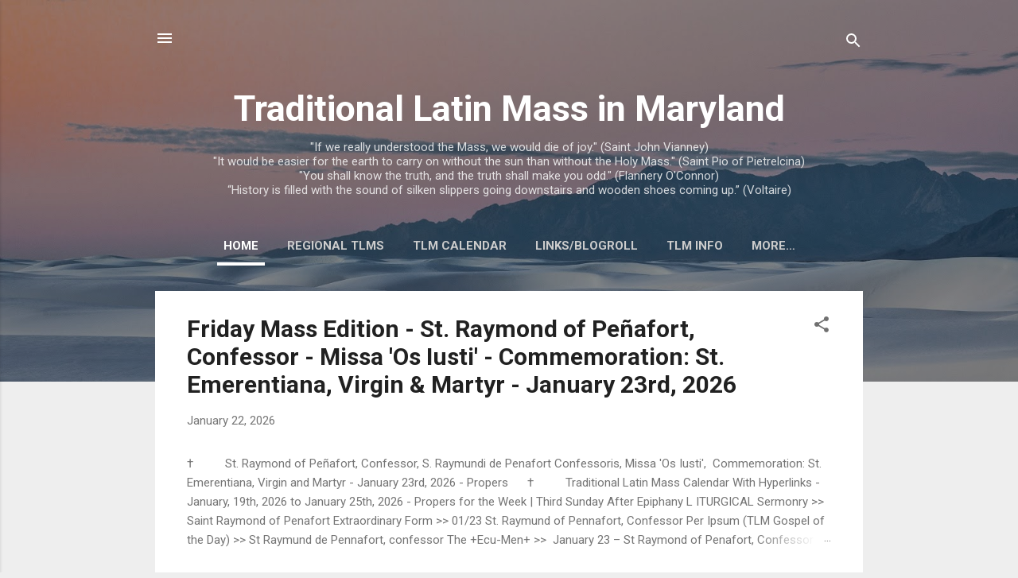

--- FILE ---
content_type: text/html; charset=UTF-8
request_url: https://tlm-md.blogspot.com/b/stats?style=BLACK_TRANSPARENT&timeRange=ALL_TIME&token=APq4FmA5v-O0Mc1UYxc3C3JYkWfXSJUJ2APCSna9XY2gv6pNcS0FK7dLumxsm0uThiR3Pr4PSflLPlR_v9TcW7o5r9-gGO2kFg
body_size: -31
content:
{"total":6650107,"sparklineOptions":{"backgroundColor":{"fillOpacity":0.1,"fill":"#000000"},"series":[{"areaOpacity":0.3,"color":"#202020"}]},"sparklineData":[[0,19],[1,24],[2,49],[3,44],[4,41],[5,28],[6,38],[7,47],[8,29],[9,23],[10,62],[11,54],[12,61],[13,67],[14,73],[15,83],[16,100],[17,36],[18,31],[19,38],[20,43],[21,35],[22,38],[23,25],[24,15],[25,16],[26,22],[27,56],[28,61],[29,0]],"nextTickMs":30252}

--- FILE ---
content_type: text/javascript; charset=UTF-8
request_url: https://tlm-md.blogspot.com/feeds/posts/default?orderby=published&alt=json-in-script&callback=showrecentposts
body_size: 116769
content:
// API callback
showrecentposts({"version":"1.0","encoding":"UTF-8","feed":{"xmlns":"http://www.w3.org/2005/Atom","xmlns$openSearch":"http://a9.com/-/spec/opensearchrss/1.0/","xmlns$blogger":"http://schemas.google.com/blogger/2008","xmlns$georss":"http://www.georss.org/georss","xmlns$gd":"http://schemas.google.com/g/2005","xmlns$thr":"http://purl.org/syndication/thread/1.0","id":{"$t":"tag:blogger.com,1999:blog-826096826324208080"},"updated":{"$t":"2026-01-22T10:36:10.320-05:00"},"category":[{"term":"USCCB Daily Readings"},{"term":"Daily Latin\/English Mass Propers"},{"term":"Divine Office"},{"term":"Saints SQPN Com"},{"term":"Pope Benedict XVI"},{"term":"Sound Files MP3"},{"term":"TLM"},{"term":"WDTPRS"},{"term":"The New Liturgical Movement"},{"term":"SSPX"},{"term":"Pentecost"},{"term":"Fr. John Zuhlsdorf"},{"term":"Gregorian Chant"},{"term":"Easter"},{"term":"Cardinal Castrillon Hoyos"},{"term":"FSSP"},{"term":"Lent"},{"term":"Usus Antiquior"},{"term":"Summorum Pontificum"},{"term":"Anglicans"},{"term":"Archbishop Edwin O'Brien"},{"term":"Obamacare"},{"term":"Sandro Magister"},{"term":"Whispers in the Loggia"},{"term":"Archbishop Burke"},{"term":"Ad Orientem"},{"term":"Rorate Caeli"},{"term":"Extraordinary Form"},{"term":"Chant"},{"term":"Notre Dame"},{"term":"Christmas"},{"term":"EWTN"},{"term":"Advent"},{"term":"Global Warming"},{"term":"Pro Life"},{"term":"The Catholic Review"},{"term":"Feria"},{"term":"PCED"},{"term":"Fr. John Trigilio"},{"term":"USCCB"},{"term":"Epiphany"},{"term":"Latin"},{"term":"Papal Visit"},{"term":"Sacred Music"},{"term":"Tridentine Latin Rite Missal Project"},{"term":"Daily Latin Mass Propers"},{"term":"ICEL"},{"term":"Rocco Palmo"},{"term":"Anna Arco"},{"term":"Archdiocese of Baltimore"},{"term":"Cardinal George"},{"term":"Liturgy"},{"term":"Saint James Catholic Church"},{"term":"Transalpine Redemptorists"},{"term":"Baltimore"},{"term":"Pontifical Mass"},{"term":"Seminarians"},{"term":"Shawn Tribe"},{"term":"Damian Thompson"},{"term":"Planned Parenthood"},{"term":"Abortion in Reform Bill"},{"term":"EWTN TV"},{"term":"First Things"},{"term":"Health Care"},{"term":"Medjugorje"},{"term":"Nancy Pelosi"},{"term":"Sex Abuse"},{"term":"Archdiocese of Washington"},{"term":"Dr. Edward Peters"},{"term":"Humanae Vitae"},{"term":"Reform of the Reform"},{"term":"The Black Biretta"},{"term":"WYD"},{"term":"Charles Town WV"},{"term":"Jeffrey Tucker"},{"term":"Latin Propers"},{"term":"Legionaries of Christ"},{"term":"Marriage"},{"term":"Vocations"},{"term":"Amy Wellborn"},{"term":"Anti-Catholicism"},{"term":"Ember Day"},{"term":"Gregor Kollmorgen"},{"term":"Holy Week"},{"term":"Mount Saint Mary's Seminary"},{"term":"New Translation"},{"term":"Bishop Fellay"},{"term":"Ignatius Insight"},{"term":"O Antiphons"},{"term":"Solemn High Mass"},{"term":"AmericanPapist"},{"term":"Archbishop Charles Chaput"},{"term":"Confession"},{"term":"Euthanasia"},{"term":"Latin Mass"},{"term":"Los Angeles"},{"term":"Papal Mass"},{"term":"Saint Alphonsus Church"},{"term":"Washington DC"},{"term":"Ascension"},{"term":"Cardinal Pell"},{"term":"Charlotte Was Both"},{"term":"Corpus Christi"},{"term":"Ferial Day"},{"term":"Fr. James Schall"},{"term":"Georgetown University"},{"term":"Juventutem"},{"term":"Maryland"},{"term":"Opus Dei"},{"term":"Priesthood"},{"term":"Ralph McInerny"},{"term":"Vatican"},{"term":"Decent Films Guide"},{"term":"Fr. Dwight Longenecker"},{"term":"GK Chesterton"},{"term":"Shroud of Turin"},{"term":"Steven Greydanus"},{"term":"Tridentine Mass"},{"term":"Vatican II"},{"term":"Virginia"},{"term":"Archbishop Chaput"},{"term":"Archbishop Malcom Ranjith"},{"term":"Blessed Virgin Mary"},{"term":"Carl Olson"},{"term":"Chiesa"},{"term":"Creative Minority Report"},{"term":"F.S.S.P."},{"term":"Immaculate Conception"},{"term":"Ireland"},{"term":"Ash Wednesday"},{"term":"Bishop Williamson"},{"term":"Bp. Williamson"},{"term":"CDW"},{"term":"Canon Law"},{"term":"Canons Regular of the New Jerusalem"},{"term":"Communion in the hand"},{"term":"FOCA"},{"term":"Hadley Arkes"},{"term":"Novus Ordo"},{"term":"Passiontide"},{"term":"Pope Pius XII"},{"term":"Rome"},{"term":"UK"},{"term":"Washington"},{"term":"Abortion in the House Bill"},{"term":"All Souls"},{"term":"Benedictine Arrangement"},{"term":"Bishops"},{"term":"Brick by Brick"},{"term":"CNA"},{"term":"Celibacy"},{"term":"Downloadable Propers"},{"term":"Ireland's Troubles"},{"term":"Memorial Day"},{"term":"Msgr. Guido Marini"},{"term":"Notre Dame Commencement"},{"term":"Obama"},{"term":"Our Lady of Guadalupe Seminary"},{"term":"Papal Liturgies"},{"term":"Pentecost Sunday"},{"term":"Pontifical High Mass"},{"term":"Pro-Life"},{"term":"Same-Sex Marriage"},{"term":"Scandal"},{"term":"Bp. Tobin"},{"term":"Cardinal Canizares Llovera"},{"term":"Eucharistic Adoration"},{"term":"Fatima Visit"},{"term":"Fr. Jenkins"},{"term":"Fr. Richard John Neuhaus"},{"term":"Germany"},{"term":"Hell"},{"term":"Holy Thursday"},{"term":"Malta"},{"term":"Missa 'Os Iusti'"},{"term":"New York"},{"term":"Palm Sunday"},{"term":"Papal  Visit"},{"term":"Parish Book of Chant"},{"term":"Penance"},{"term":"Rosary Novena for Life"},{"term":"St. Augustine"},{"term":"Te Deum laudamus"},{"term":"The Tablet"},{"term":"Westminster UK"},{"term":"bioethics"},{"term":"Archbishop Ranjith"},{"term":"Archbp. Dolan"},{"term":"China"},{"term":"Communion"},{"term":"Confessor"},{"term":"Confraternity of Catholic Clergy"},{"term":"Conscience Clause"},{"term":"Diocese of Arlington"},{"term":"Easter Vigil"},{"term":"Ecumenism"},{"term":"FSSP Parish Rome"},{"term":"Feast of Christ the King"},{"term":"Fr. Martin Fox"},{"term":"Fr. Zuhlsdorf"},{"term":"George P. Matysek"},{"term":"Good Friday"},{"term":"Graduale Romanum"},{"term":"Interview"},{"term":"John Allen"},{"term":"John L. Allen"},{"term":"March for Life 2009"},{"term":"NCR"},{"term":"Our Lady of Guadalupe"},{"term":"Pope John Paul II"},{"term":"Saint Bernadette's in Silver Spring"},{"term":"St. Thomas Aquinas"},{"term":"The Holy See"},{"term":"The Pill"},{"term":"The Recovering Choir Director"},{"term":"Triduum"},{"term":"Una Voce Orange County"},{"term":"Year for Priests"},{"term":"Archbishop Donald Wuerl"},{"term":"Archbishop of Baltimore"},{"term":"Archbp. Burke"},{"term":"Assisted Suicide"},{"term":"Beatification of Cardinal Newman"},{"term":"Belmont Abbey College"},{"term":"Bible"},{"term":"Bishop Martino"},{"term":"Bp. Martino"},{"term":"Britain"},{"term":"Cardinal Avery Dulles"},{"term":"Catholic Healthcare"},{"term":"Catholic World News"},{"term":"Child Abuse"},{"term":"Church Fathers"},{"term":"Communion on the Tongue"},{"term":"DC"},{"term":"Dominican Rite Mass"},{"term":"Eucharist"},{"term":"Fr. Tim Finigan"},{"term":"George Weigel"},{"term":"L'Osservatore Romano"},{"term":"Laetare Sunday"},{"term":"Liturgical Music"},{"term":"Liturgical Translation"},{"term":"Lourdes"},{"term":"Martyrs"},{"term":"Mexico"},{"term":"Missa Cantata"},{"term":"Mother Teresa"},{"term":"Pallium"},{"term":"Plenary Indulgence"},{"term":"Propers"},{"term":"Sancta Missa"},{"term":"Traditional Latin Mass"},{"term":"Traditional Latin Mass Propers in English"},{"term":"Trinity Sunday"},{"term":"Twelfth Sunday after Pentecost"},{"term":"kneeling for Communion"},{"term":"Angels and Demons"},{"term":"Archbishop Dolan of NY"},{"term":"Archdiocese of St. Louis"},{"term":"Basilica of the Shrine of the Immaculate Conception"},{"term":"Bishop Vasa"},{"term":"Bishops and Health Care Reform"},{"term":"Bp. Rhoades"},{"term":"CDF"},{"term":"CDWDS"},{"term":"Christmas Proclamation"},{"term":"Crucifix"},{"term":"DC Catholic"},{"term":"Devil"},{"term":"Divine Mercy Sunday"},{"term":"Dr. Alcuin Reid"},{"term":"English Propers"},{"term":"For Priests"},{"term":"Front Royal"},{"term":"Governor Sebelius"},{"term":"Grail Psalter"},{"term":"Hermeneutic of Continuity"},{"term":"Mass Times"},{"term":"Mike Aquilina"},{"term":"Motu Proprio"},{"term":"National Shrine of the Immaculate Conception"},{"term":"New York Times"},{"term":"Octave Day of Easter"},{"term":"Our Lady of Victory"},{"term":"Oxford"},{"term":"Pope Paul VI"},{"term":"Rogation Day"},{"term":"Rosary"},{"term":"Russia"},{"term":"Saint Bartholomew Church"},{"term":"Seton Hall University"},{"term":"Solemn Pontifical Mass"},{"term":"Subsidiarity"},{"term":"TLM Mass"},{"term":"Theology"},{"term":"Thoughts on Our Church"},{"term":"Traditional Latin Rite Missal Project"},{"term":"Training"},{"term":"Visitors ask"},{"term":"Alcuin Reid"},{"term":"Ambrosian Rite"},{"term":"Archbp. Chaput"},{"term":"Ars Catholica"},{"term":"Babies"},{"term":"Bishop Malooly"},{"term":"Bishop Slattery"},{"term":"Card. Canizares"},{"term":"Cardinal  Cañizares"},{"term":"Cardinal Arinze"},{"term":"Cardinal Bertone"},{"term":"Cardinal Levada"},{"term":"Cardinal Mahony"},{"term":"Catechism"},{"term":"Catholic Identity"},{"term":"Catholic League"},{"term":"Catholic catechesis"},{"term":"Chartres"},{"term":"Contraception"},{"term":"Dies Irae"},{"term":"Diocese of Wilmington"},{"term":"Divine Mercy"},{"term":"Easter Sunday"},{"term":"Environmentalism"},{"term":"Excommunications"},{"term":"FSSP Ordinations"},{"term":"Faith"},{"term":"Fasting"},{"term":"Father Richard John Neuhaus"},{"term":"Feast of the Most Precious Blood"},{"term":"Ground Zero"},{"term":"High Mass"},{"term":"Holy Communion"},{"term":"Holy Spirit"},{"term":"Holy Week 2009"},{"term":"Immaculate Heart of Mary"},{"term":"India"},{"term":"Ineffable"},{"term":"Jesus of Nazareth"},{"term":"Maciel Scandal"},{"term":"Mass"},{"term":"Michael Novak"},{"term":"Mulier Fortis"},{"term":"Mundelein"},{"term":"NYT"},{"term":"National Shrine Grotto of Lourdes"},{"term":"Natural Law"},{"term":"New English Translation"},{"term":"New Liturgical Movement"},{"term":"Orthodox"},{"term":"Papal Visit to Africa"},{"term":"Pat Buchanan"},{"term":"Philippines"},{"term":"Religious Vocations"},{"term":"Robert Royal"},{"term":"Russell Shaw"},{"term":"Sacrosanctum Concilium"},{"term":"Saint John the Baptist Parish"},{"term":"Science"},{"term":"Scott Hahn"},{"term":"Secularism"},{"term":"Sin"},{"term":"Special Events"},{"term":"St. Louis"},{"term":"TLM Training"},{"term":"To Fallen Soldiers"},{"term":"Vespers"},{"term":"Vestments"},{"term":"Vietnam"},{"term":"WV"},{"term":"William Shakespeare"},{"term":"stem cells"},{"term":"Angels"},{"term":"Apostolic Signatura"},{"term":"Archbishop Raymond Burke"},{"term":"Archbishop of Westminster"},{"term":"Austrian Church"},{"term":"Ave Maria University"},{"term":"Benedictines"},{"term":"Bishop"},{"term":"Bishop John D'Arcy"},{"term":"Bp. Finn"},{"term":"Candlemas"},{"term":"Canons of St. John Cantius"},{"term":"Choose Life"},{"term":"Christendom College"},{"term":"D.C."},{"term":"Dissent"},{"term":"Divine Love"},{"term":"Dogma"},{"term":"Domincan Rite"},{"term":"Dominican Sisters of Mary"},{"term":"Dublin"},{"term":"FAQs"},{"term":"Fr. Fessio"},{"term":"Fr. John Corapi"},{"term":"Fr. Wagner"},{"term":"Franciscans"},{"term":"Holy Family"},{"term":"Incarnation"},{"term":"Institute of Christ the King"},{"term":"Iran"},{"term":"JRR Tolkien"},{"term":"Jack Kevorkian"},{"term":"Justin Cardinal Rigali"},{"term":"Kalenda"},{"term":"Kansas City"},{"term":"Lancaster PA"},{"term":"MD"},{"term":"MP3"},{"term":"Manchester"},{"term":"Mary Ann Glendon"},{"term":"Michael O'Brien"},{"term":"Missale Romanum"},{"term":"Moscow"},{"term":"Mount Saint Mary's University"},{"term":"MusicaSacra"},{"term":"Neocatechumenal Way"},{"term":"New Catholic"},{"term":"New Missal"},{"term":"Notre Dame de Paris"},{"term":"Papal Homily"},{"term":"Piers Paul Read"},{"term":"Podcazts"},{"term":"Purgatory"},{"term":"Roe vs. Wade"},{"term":"SSPX prospects"},{"term":"Sacred Heart of Jesus"},{"term":"Schola"},{"term":"Sola Scriptura"},{"term":"Spain"},{"term":"Speaker Pelosi"},{"term":"Spiritual Directors"},{"term":"St. John Vianney"},{"term":"St. John the Baptist"},{"term":"Supreme Court"},{"term":"Synod"},{"term":"TAC"},{"term":"TLM in Poland"},{"term":"The Catholic Thing"},{"term":"Thomas Peters"},{"term":"Toronto Oratory"},{"term":"Traditional Latin Mass Propers"},{"term":"US Military"},{"term":"Unity"},{"term":"Way of the Cross"},{"term":"Website"},{"term":"Westminster Cathedral"},{"term":"Whitsunday"},{"term":"Wyoming Catholic College"},{"term":"Africa"},{"term":"Anglican Communion"},{"term":"Annunciation"},{"term":"Ascension Thursday"},{"term":"Atheism"},{"term":"Australia"},{"term":"Baltimore MD"},{"term":"Basilica of the National Shrine of the Assumption"},{"term":"Beauty"},{"term":"Bishop Fulton J. Sheen"},{"term":"Bishop Murphy"},{"term":"Black Vestments"},{"term":"Bp. Fellay"},{"term":"Bp. Trautman"},{"term":"Brazil"},{"term":"Breviary"},{"term":"CD"},{"term":"CT bill"},{"term":"Cardinal Cañizares"},{"term":"Cardinal Egan"},{"term":"Cardinal John Henry Newman"},{"term":"Cardinal Newman"},{"term":"Cardinal Newman Society"},{"term":"Cardinal Ruini"},{"term":"Cardinal Vingt-Trois"},{"term":"Cardinal Zen"},{"term":"Catholic Church"},{"term":"Catholic Doctrine"},{"term":"Catholic Herald"},{"term":"Catholic Music"},{"term":"Catholic Schools"},{"term":"Catholic hospitals"},{"term":"Charlotte NC"},{"term":"Christian Persecution"},{"term":"Cistercians"},{"term":"Consistory"},{"term":"Culture War"},{"term":"Curial Changes"},{"term":"DVD instructional video"},{"term":"Deep Prayer"},{"term":"Diocese of Harrisburg"},{"term":"Dominicans"},{"term":"Evangelization"},{"term":"Exorcism"},{"term":"Family"},{"term":"Feast of Saint Joseph"},{"term":"Flannery O'Connor"},{"term":"Fr. Finigan"},{"term":"Free"},{"term":"Good Shepherd Sunday"},{"term":"Gospel"},{"term":"Government Healthcare"},{"term":"Governor Sarah Palin"},{"term":"Grace"},{"term":"HLI"},{"term":"Heaven"},{"term":"Heresy"},{"term":"How do you pronounce"},{"term":"ICRSS"},{"term":"Internet"},{"term":"Introit"},{"term":"Jesuits"},{"term":"Kenrick-Glennon Seminary"},{"term":"Lay Dominicans"},{"term":"Liturgical Reform"},{"term":"Locations"},{"term":"Low Sunday"},{"term":"Magnificat"},{"term":"Maniples"},{"term":"Missa 'Salve sancta parens'"},{"term":"Modernism"},{"term":"Monastic Life"},{"term":"Most Sacred Heart of Jesus"},{"term":"O Emmanuel"},{"term":"Ordinary Form"},{"term":"Organ Donations"},{"term":"Our Lady of Perpetual Help"},{"term":"Pange Lingua Gloriosi"},{"term":"Papa Stronsay"},{"term":"Papal Vestments"},{"term":"Pauline Year"},{"term":"Personal Prelature"},{"term":"Pontifical North American Seminary"},{"term":"Pornography"},{"term":"Portland OR"},{"term":"Pray for the Holy Father"},{"term":"Pro Multis"},{"term":"Purification"},{"term":"Quaeritur"},{"term":"Quinquagesima Sunday"},{"term":"Recife Case"},{"term":"Requiem Mass"},{"term":"Retreats"},{"term":"Richard McBrien"},{"term":"Robert George"},{"term":"Robert Moynihan"},{"term":"Roman Curia"},{"term":"SSPX Excommunications"},{"term":"SSPX Ordinations"},{"term":"Sacred Polyphony"},{"term":"Saint Anthony of Padua"},{"term":"Saint Dominic"},{"term":"Scotland"},{"term":"Second Vatican Council"},{"term":"Seminaries"},{"term":"Septuagesima"},{"term":"Sign of Peace"},{"term":"Solemnity of Mary the Mother of God"},{"term":"Spirit of Vatican II"},{"term":"Spirituality"},{"term":"St. Catherine of Siena"},{"term":"St. John Cantius Society"},{"term":"St. Maximilian Kolbe"},{"term":"St. Paul"},{"term":"St. Philip Neri"},{"term":"Stations"},{"term":"Stem Cell Research"},{"term":"Steubenville"},{"term":"Summorum Pontificum blog"},{"term":"Sunday Mass"},{"term":"Support the Pope"},{"term":"Sydney Australia"},{"term":"TAC Canonical Structure"},{"term":"TV"},{"term":"Texas"},{"term":"Thanksgiving Day"},{"term":"The Annunciation"},{"term":"The Wanderer"},{"term":"Thomas Aquinas College"},{"term":"Toronto"},{"term":"Traditional Liturgical Calendar"},{"term":"University of Maryland"},{"term":"Usus Antiquior Journal"},{"term":"Vatican II Examined"},{"term":"Votive Mass of the Blessed Virgin Mary"},{"term":"Vox Clara"},{"term":"What Does the Prayer Really Say"},{"term":"the Legion"},{"term":"Adult Stem Cells"},{"term":"Advent Begins"},{"term":"All Saints Day"},{"term":"All Saints Sisters of the Poor"},{"term":"America Magazine"},{"term":"Andrea Tornielli"},{"term":"Annapolis"},{"term":"Apologetics"},{"term":"Apostolic Visit"},{"term":"Apostolic Visitation"},{"term":"Archbishop Dolan"},{"term":"Archbishop Nichols"},{"term":"Archbishop Niederauer"},{"term":"Archbishop O'Brien"},{"term":"Archbishop Vigneron"},{"term":"Archbp Ranjith"},{"term":"Archbp. Nichols"},{"term":"Archdiocese for the Military Services"},{"term":"Archdiocese of Miami"},{"term":"Ascension Thursday (EF)"},{"term":"Atheists"},{"term":"Baptism"},{"term":"Belloc"},{"term":"Bicentennial of the Archdiocese of Baltimore"},{"term":"Bishop Finn"},{"term":"Bishops and TLM"},{"term":"Blog"},{"term":"Boston"},{"term":"Brisbane"},{"term":"Byzantine"},{"term":"CDF and PCED"},{"term":"CNS"},{"term":"Canada"},{"term":"Canon 915"},{"term":"Card. Castrillon"},{"term":"Card. Pell"},{"term":"Cardinal John O'Connor"},{"term":"Cardinal Kasper"},{"term":"Cardinal O'Malley"},{"term":"Cardinal Schonborn"},{"term":"Cardinal Stafford"},{"term":"Catholic Church in China"},{"term":"Catholic Medical Association"},{"term":"Catholic Radio"},{"term":"Catholic World Report"},{"term":"Catonsville"},{"term":"Catonsville Maryland"},{"term":"Chantilly VA"},{"term":"Christmas Day"},{"term":"Christmas Eve TLM"},{"term":"Christmas Mass"},{"term":"Church in Vietnam"},{"term":"Clarification of Summorum Pontificum"},{"term":"Clear Creek Monastery"},{"term":"Clear Creek OK"},{"term":"Collect"},{"term":"Communities of Religious Men"},{"term":"Communities of Religious Women"},{"term":"Conception Abbey"},{"term":"Condoms"},{"term":"Congregation for Clergy"},{"term":"Conscience"},{"term":"Constitutional Law"},{"term":"Copyright"},{"term":"Cornwall"},{"term":"Culture of Death"},{"term":"Czech Republic"},{"term":"Daily Latin Mass Readings"},{"term":"Desecration of the Eucharist"},{"term":"Diocese of Rome"},{"term":"Diocese of Scranton"},{"term":"Divine Mercy Chaplet"},{"term":"Doctor of the Church"},{"term":"Dominica Pentecostes"},{"term":"Dominica Post Epiphaniam"},{"term":"Dominican Chant"},{"term":"Dominican Liturgy"},{"term":"Douglas Kmiec"},{"term":"EM's"},{"term":"Ecclesia Dei Commission"},{"term":"Ecclesial Charity"},{"term":"Emmitsburg"},{"term":"English Mass Translation"},{"term":"English translation"},{"term":"Eucharistic Congress"},{"term":"Exsultet"},{"term":"FOCUS"},{"term":"Facebook"},{"term":"Fall Ember Days"},{"term":"Feast of the Chair of Saint Peter"},{"term":"Feria after the Ascension"},{"term":"Fifth Sunday after Easter"},{"term":"First Sunday of Lent"},{"term":"Fisheaters"},{"term":"Fr. Aidan Nichols"},{"term":"Fr. George Rutler"},{"term":"Fr. James Buckley"},{"term":"Fr. Mark White"},{"term":"Fr. Michael Roach"},{"term":"Fr. Reginald Foster"},{"term":"Fr. Thomas Euteneuer"},{"term":"France"},{"term":"French Bishops"},{"term":"Funerals"},{"term":"Gibbet"},{"term":"Gregorian Society of Baltimore"},{"term":"Harrisburg"},{"term":"Holy Day Obligation"},{"term":"Holy Saturday"},{"term":"Holy Water"},{"term":"IBP"},{"term":"ICEL approval"},{"term":"ICK"},{"term":"Infanticide"},{"term":"Inquisition"},{"term":"Inside the Vatican"},{"term":"Iraq"},{"term":"Italy"},{"term":"James MacMillan"},{"term":"John 6"},{"term":"Kennedy Funeral"},{"term":"Knights of Columbus"},{"term":"Knoxville"},{"term":"Lambeth"},{"term":"Latin and English"},{"term":"Legion Visitation"},{"term":"Lenten Meditation"},{"term":"LifeNews.com"},{"term":"Linz"},{"term":"London Oratory"},{"term":"Love and Marriage"},{"term":"Low Mass"},{"term":"Mariawald"},{"term":"Mass and Ashes"},{"term":"Mass in Slow Motion"},{"term":"Mass readings"},{"term":"MassTimes.org"},{"term":"May 2008"},{"term":"Missa 'In medio Ecclesiae'"},{"term":"Missa Gaudete"},{"term":"Monasteries"},{"term":"Movies"},{"term":"Music"},{"term":"Nashville Dominicans"},{"term":"National Catholic Reporter"},{"term":"New Mass Translation"},{"term":"Nicola Bux"},{"term":"No new sunspots"},{"term":"O Clavis David"},{"term":"Opus Dei News"},{"term":"Ordinations"},{"term":"Orthodoxy"},{"term":"Our Lady of Sheshan"},{"term":"Our Lady's Church at Medley's Neck"},{"term":"Papal Vespers"},{"term":"Papal ad orientem"},{"term":"Parishes"},{"term":"Passion Service Good Friday"},{"term":"Patrick Archbold"},{"term":"Pennsylvania"},{"term":"Permanent Deacons"},{"term":"Peter Kreeft"},{"term":"Philadelphia"},{"term":"Photos"},{"term":"Plainsong"},{"term":"Pontifical Academy for Life"},{"term":"Pope in the Holy Land"},{"term":"Prayer for Priests"},{"term":"Prefect"},{"term":"President Obama"},{"term":"Priests"},{"term":"Pro-Abortion Politicians"},{"term":"Pronunciation"},{"term":"Regularize"},{"term":"Religious Orders"},{"term":"Revised Grail Psalter"},{"term":"Roman Breviary"},{"term":"Roman Catholic Universities"},{"term":"Rosary in Latin"},{"term":"SCOTUS"},{"term":"Sacred Music Colloquium"},{"term":"Saint Agnes"},{"term":"Saint Alphonsus"},{"term":"Saint Augustine"},{"term":"Saint John Cantius"},{"term":"Saint Thomas Aquinas"},{"term":"Satan"},{"term":"Scranton PA"},{"term":"Scripture"},{"term":"Seattle"},{"term":"Sexigesima Sunday"},{"term":"Sistine Chapel"},{"term":"Sixth Sunday after Pentecost"},{"term":"South Bend"},{"term":"St. Alphonsus Church"},{"term":"St. Bartholomew's Church"},{"term":"St. Charles Borromeo"},{"term":"St. John Cantius Parish"},{"term":"St. Mary Mother of God"},{"term":"Swine Flu"},{"term":"TLM Video"},{"term":"TLM-MD Poll"},{"term":"Tabernacle"},{"term":"Tallahassee Florida"},{"term":"The Catholic Herald"},{"term":"The Magnificat"},{"term":"The Mountain Echo"},{"term":"The Rosary"},{"term":"Theology of the Body"},{"term":"Tony Snow"},{"term":"Traditional Vocations blog"},{"term":"Transfiguration"},{"term":"Twitter"},{"term":"USCCB Plenary Session"},{"term":"Unborn"},{"term":"Vegetative state"},{"term":"Venice"},{"term":"Venice Florida"},{"term":"WYD Closing Mass"},{"term":"Westminster"},{"term":"Yankee Stadium"},{"term":"altar boys"},{"term":"end of life issues"},{"term":"Abortion is NOT healthcare"},{"term":"Adoremus"},{"term":"Advent Traditions"},{"term":"Advocatus Diaboli"},{"term":"Alabama"},{"term":"Altar Cards"},{"term":"Altar Rails"},{"term":"Altar girls"},{"term":"Alter Christus"},{"term":"America"},{"term":"American Papist"},{"term":"Analysis of Papal Events"},{"term":"Angelus Press"},{"term":"Anglican Use Parish"},{"term":"Anniversary of the Apparition at Lourdes"},{"term":"Annual Convocation"},{"term":"Apostle"},{"term":"Apostolic Penitentiary"},{"term":"Aramaic"},{"term":"Archbishop Joseph Naumann"},{"term":"Archbishop Timothy Dolan"},{"term":"Archbp. DiNoia"},{"term":"Archbp. Nienstedt"},{"term":"Archbp. Ranjith"},{"term":"Archbp. Vigneron"},{"term":"Archbp. Wuerl"},{"term":"Archd. of Miami"},{"term":"Art"},{"term":"Assumption Grotto Detroit"},{"term":"Austin Ruse"},{"term":"Avvenire"},{"term":"BBC News"},{"term":"Baltimore Bishops Convocation"},{"term":"Beauty in the Liturgy"},{"term":"Belgian Parliament"},{"term":"Benedictine Sisters"},{"term":"Benedictines of Mary Queen of the Apostles"},{"term":"Benediction"},{"term":"Betsy McCaughey"},{"term":"Bishop Aillet on liturgy"},{"term":"Bishop Aquila"},{"term":"Bishop Athanasius Schneider"},{"term":"Bishop Burbidge"},{"term":"Bishop Galeone"},{"term":"Bishop Loverde"},{"term":"Bishop Robert Vasa"},{"term":"Bp. Wenski"},{"term":"Breviarium Romanum"},{"term":"C.S. Lewis"},{"term":"CDW Rumors"},{"term":"CIEL UK Conference"},{"term":"CMAA"},{"term":"CRS"},{"term":"CUA"},{"term":"California"},{"term":"Canons of the New Jerusalem"},{"term":"Card. Arinze"},{"term":"Card. George Pell"},{"term":"Card. Levada"},{"term":"Cardinal DiNardo"},{"term":"Caritas in Veritate"},{"term":"Carmelites"},{"term":"Cassocks"},{"term":"Cathedral of Mary Our Queen"},{"term":"Catholic Culture"},{"term":"Catholic Encyclopedia"},{"term":"Catholic Marine"},{"term":"Catholic University of America"},{"term":"Catholicism"},{"term":"Catholics and Health-care"},{"term":"Catholics and Politics"},{"term":"Chaldean Catholics"},{"term":"Chant Pilgrimage in DC"},{"term":"Chants"},{"term":"Chaplain"},{"term":"Charles Town"},{"term":"Chicago"},{"term":"Choosing a Catholic College"},{"term":"Christmas Midnight Mass"},{"term":"Christopher West"},{"term":"Church Latin Pronunciation"},{"term":"Church Militant"},{"term":"Circumcision"},{"term":"Coalition in Support of Ecclesia Dei"},{"term":"Colombo"},{"term":"Comments"},{"term":"Communion Kneeling"},{"term":"Communion during Swine Flu Season"},{"term":"Communion fast"},{"term":"Confirmations"},{"term":"Congregation for Bishops"},{"term":"Conscience Rights"},{"term":"Consecration"},{"term":"Crypt Chapel"},{"term":"Cultural Suicide"},{"term":"DVD"},{"term":"Daily Latin"},{"term":"Dale Ahlquist"},{"term":"Dan Brown"},{"term":"Darwin"},{"term":"Deacons"},{"term":"Decree of Excommunication"},{"term":"DiNoia to CDW"},{"term":"Dietrich von Hildebrand"},{"term":"Dominican Order"},{"term":"Dominican Sisters of St. Cecilia"},{"term":"Dominus Est"},{"term":"Dr. Janet  Smith"},{"term":"Dr. Thomas Dillon"},{"term":"Duncan Stroik"},{"term":"EWTN radio"},{"term":"Eastern Shore"},{"term":"Ecce Homo"},{"term":"Ecclesia Dei Reorganization"},{"term":"Ecclesia Dei TLMs"},{"term":"Ecclesiastical Latin website"},{"term":"Eternal Salvation"},{"term":"Faithful Citizenship"},{"term":"Father John Corapi"},{"term":"Fathers of Mercy"},{"term":"Fifth Sunday after Pentecost"},{"term":"Film About Fatima"},{"term":"Finland"},{"term":"Fix Immigration"},{"term":"Fordham"},{"term":"Fourth Sunday in Lent"},{"term":"Fourth Sunday of Advent"},{"term":"Fr. Cantalamessa"},{"term":"Fr. John McCloskey"},{"term":"Fr. Kenneth Baker"},{"term":"Fr. Lombardi"},{"term":"Fr. Robert Sirico"},{"term":"Fr. Schall"},{"term":"Fr. Schmidberger"},{"term":"Fr. Sirico"},{"term":"Fr. Thomas Kocik"},{"term":"Fr. Tim Vakoc"},{"term":"Franciscan University"},{"term":"Frederick"},{"term":"Galileo"},{"term":"Gaudete"},{"term":"German Bishops"},{"term":"God is Good"},{"term":"Good Friday Invocation"},{"term":"Gothic"},{"term":"Gov. Kathleen Sebelius"},{"term":"Grail Psalms"},{"term":"Gray book"},{"term":"Great Books"},{"term":"Greenville SC"},{"term":"Gregorian Rite"},{"term":"Hagerstown"},{"term":"Hanoi"},{"term":"Hans Kung"},{"term":"Healthcare and Morality"},{"term":"High Altar"},{"term":"Holy Eucharist"},{"term":"Holy Name"},{"term":"Holy Week Calendar"},{"term":"Homeschooling"},{"term":"Homiletic Pastoral Review"},{"term":"Ignatius Press Blog"},{"term":"In Search Of"},{"term":"Independence Day"},{"term":"Indulgences"},{"term":"International"},{"term":"Interview Bp. Fellay"},{"term":"Iowa"},{"term":"Islam"},{"term":"January 1 2009"},{"term":"Jimmy Akin.org"},{"term":"Joseph Bottum"},{"term":"Jubilate Deo"},{"term":"Justice Souter"},{"term":"Justice and Peace"},{"term":"Kmiec and Ambassador"},{"term":"L'Aquila"},{"term":"Laetare Medal"},{"term":"Lafayette IN"},{"term":"Latin Mass (Novus Ordo)"},{"term":"Latin Mass Society"},{"term":"Latin Mass Society of England and Wales"},{"term":"Latin Mass Video"},{"term":"LatinMassNetwork"},{"term":"Lay Carmelites"},{"term":"Lectio Divina"},{"term":"Lex Orandi"},{"term":"Life"},{"term":"Lithuania"},{"term":"Liturgical Abuse"},{"term":"Liturgical Calendar FSSP"},{"term":"Liturgical Continuity"},{"term":"Liturgy of the Hours"},{"term":"Live feed"},{"term":"Lost Sheep"},{"term":"Lourdes France"},{"term":"Mansions of the Lord"},{"term":"March for Life TLM"},{"term":"Marian Conference SC"},{"term":"Marian Devotion"},{"term":"Marian Shrines in USA"},{"term":"Mars"},{"term":"Marytown"},{"term":"Mass in New York"},{"term":"Mass of the Lord's Supper"},{"term":"Mass vestments"},{"term":"Masses"},{"term":"Meditation"},{"term":"Men"},{"term":"Merton"},{"term":"Merton Conference"},{"term":"Michael Dubruiel"},{"term":"Miguel Diaz"},{"term":"Milingo"},{"term":"Militia of the Immaculata"},{"term":"Milwaukee"},{"term":"Minnesota"},{"term":"Missa 'Cum Clamarem'"},{"term":"Missa 'Laetare'"},{"term":"Missa 'Mihi Autem'"},{"term":"Missa 'Salus Autem'"},{"term":"Missa 'Salve"},{"term":"Missa Exaudi Domine"},{"term":"Missa Quasi Modo"},{"term":"Missa Vocem Iucunditatis"},{"term":"Monks of Le Barroux"},{"term":"Moral Theologian"},{"term":"Moral Theology"},{"term":"Mount de Sales"},{"term":"Msgr. Charles Pope"},{"term":"Msgr. Marini"},{"term":"Msgr. Ranjith"},{"term":"MyCatholic.com"},{"term":"NCBC"},{"term":"NCRCafe"},{"term":"National Catholic Register"},{"term":"National Prayer Breakfast"},{"term":"Nebraska"},{"term":"New Advent"},{"term":"New Archbishop for Gotham"},{"term":"New Motu Proprio"},{"term":"New Orleans"},{"term":"Newsweek"},{"term":"Non Nobis"},{"term":"Nun"},{"term":"O Oriens"},{"term":"O Rex Gentium"},{"term":"OCP"},{"term":"Oblates"},{"term":"Office of Good Friday"},{"term":"Omnes Gentes"},{"term":"Ordination"},{"term":"Ordination of Women"},{"term":"Ordo Missae"},{"term":"Original Sin"},{"term":"Orlando"},{"term":"Our Lady"},{"term":"Our Lady of Guadaloupe Seminary"},{"term":"Oxford TLM"},{"term":"PCED Summorum Pontificum Website"},{"term":"Palin"},{"term":"Papal Audience"},{"term":"Papal Authority"},{"term":"Papal Pallium"},{"term":"Papal Trip to Africa"},{"term":"Parables"},{"term":"Paris"},{"term":"Parish Missions"},{"term":"Passion Sunday"},{"term":"Passion of Saint John"},{"term":"Petrus"},{"term":"Phil Lawler"},{"term":"Physics"},{"term":"Pietrelcina"},{"term":"Pilgrimage"},{"term":"Poll"},{"term":"Pontifical Biblical Comm."},{"term":"Pope Benedict's Letter"},{"term":"Prayer for Government"},{"term":"Prayer for Soldiers"},{"term":"Prayer request"},{"term":"Prayers for Priests"},{"term":"Prayers for the Dead"},{"term":"Precious Blood"},{"term":"Premonstratensians"},{"term":"President Thomas Dillon"},{"term":"President-Elect Obama"},{"term":"Priestly Celibacy"},{"term":"Queenship of Mary"},{"term":"RORATE CÆLI"},{"term":"Raymond Arroyo"},{"term":"Reading Scriptures"},{"term":"Red Mass"},{"term":"Reform of the Liturgy"},{"term":"Reforms of the Roman Breviary"},{"term":"Regional Mass News and Special Events"},{"term":"Removal of Excommunications"},{"term":"Requiem TLM"},{"term":"Respect Life"},{"term":"Roman Rite"},{"term":"Rorate Mass"},{"term":"Rosacea"},{"term":"Rubrics"},{"term":"Sacred Liturgy"},{"term":"Sacrilege"},{"term":"Saint Alphonsus Liguori"},{"term":"Saint Francis of Assisi"},{"term":"Saint John Lateran"},{"term":"Saint Joseph the Workman"},{"term":"Saint Matthias Apostle"},{"term":"Saint Michael Archangel"},{"term":"Saint Monica"},{"term":"Saint Patrick's Cathedral"},{"term":"Saint Peter's Basilica"},{"term":"Saint of Molokai"},{"term":"Saints Peter and Paul Palmyra VA"},{"term":"San Diego"},{"term":"Sanctus"},{"term":"Schedule"},{"term":"Screwtape"},{"term":"Second Sunday after Epiphany"},{"term":"Second Sunday after Pentecost"},{"term":"Second Sunday in Lent"},{"term":"Secular Media"},{"term":"Seminarian"},{"term":"Seminarians for Life"},{"term":"Sen Brownback"},{"term":"Senators and Abortion"},{"term":"Seven Deadlies"},{"term":"Sing to the Lord"},{"term":"Socialism"},{"term":"Solemnity of the Ascension"},{"term":"Solesmes"},{"term":"Solzhenitsyn"},{"term":"Spirit of the Liturgy"},{"term":"St. Alphonsus Liguori"},{"term":"St. Anthony of Padua"},{"term":"St. Conleth's Catholic Heritage"},{"term":"St. Ignatius of Loyola"},{"term":"St. Padre Pio"},{"term":"St. Patrick's Cathedral"},{"term":"St. Peter's Basilica"},{"term":"St. Peter's Harpers Ferry WV"},{"term":"St. Pio of Pietrelcina"},{"term":"St. Thomas More"},{"term":"Steven Ertelt"},{"term":"Sunday Within the Octave of the Ascension"},{"term":"Sunspot cycle"},{"term":"Sunspot minimum"},{"term":"Supernatural"},{"term":"Susan Boyle"},{"term":"TLM Ordinations"},{"term":"TLM Ordo Recitandi"},{"term":"TLM Public Events Calendar"},{"term":"TLM at Notre Dame"},{"term":"TLM vestments"},{"term":"Tattoos"},{"term":"Tebow"},{"term":"Telegraph"},{"term":"Tenebrae and Divine Office of the Triduum"},{"term":"Teresa Benedetta translations"},{"term":"The Anchoress"},{"term":"The Curt Jester"},{"term":"The Holy Guardian Angels"},{"term":"The Premier See"},{"term":"The Transfiguration"},{"term":"The Visitation"},{"term":"Third Sunday of Easter"},{"term":"Thomas Aquinas Chapel"},{"term":"Torture Debate"},{"term":"Traditional Confirmations"},{"term":"Traditional Diaconal Ordinations"},{"term":"Traditional Mass"},{"term":"Transitional Deacons"},{"term":"Truth Matters"},{"term":"Turkey"},{"term":"US Ambassador to the Vatican"},{"term":"US Bishops"},{"term":"US Naval Academy"},{"term":"USA"},{"term":"USS Theodore Roosevelt TLM"},{"term":"Vatican Radio"},{"term":"Vatican website"},{"term":"Veteran's Day"},{"term":"Video"},{"term":"Vietnamese Catholics"},{"term":"Visitation"},{"term":"Visitors"},{"term":"White House"},{"term":"Witches"},{"term":"Women"},{"term":"Women Priests"},{"term":"Women Religious"},{"term":"World Youth Day"},{"term":"Wyoming"},{"term":"antimatter"},{"term":"scientism"},{"term":"the Green Revolution"},{"term":"the Passion"},{"term":"viri selecti"},{"term":"ADL"},{"term":"ADW"},{"term":"AIDS"},{"term":"Abortion Policy"},{"term":"Abortionists"},{"term":"Acta Apostolicae Sedis"},{"term":"Active Participation"},{"term":"Ad Altare Dei"},{"term":"Ad Orientem Tulsa"},{"term":"Address to Educators"},{"term":"Adoption"},{"term":"Aidan Nichols OP"},{"term":"Alexander Solzhenitsyn"},{"term":"Alice von Hildebrand"},{"term":"Aliens"},{"term":"Allowing Jesus to Increase"},{"term":"Almsgiving"},{"term":"Altar Servers"},{"term":"Altars"},{"term":"Altoona-Johnstown"},{"term":"Amazon.com"},{"term":"Ambrosian Usus Antiquior"},{"term":"Angelic Doctor"},{"term":"Angelus"},{"term":"Anglican"},{"term":"Anglican Bishops"},{"term":"Anglican Nuns"},{"term":"Anglican Use"},{"term":"Anglo Catholics"},{"term":"Anne Rice"},{"term":"Annunciation Propers"},{"term":"Another Newman"},{"term":"Anthony Sacramone"},{"term":"Anti-Catholic Violence"},{"term":"Anti-Semitism"},{"term":"Apocalypse"},{"term":"Apostolic Fathers"},{"term":"Approval"},{"term":"Archbishop Amato"},{"term":"Archbishop John Carroll"},{"term":"Archbishop John Myers"},{"term":"Archbishop Vlazny"},{"term":"Archbp Nichols"},{"term":"Archbp Nienstedt"},{"term":"Archbp. Carlson"},{"term":"Archbp. Charles Chaput"},{"term":"Archbp. Gregory"},{"term":"Archbp. Naumann"},{"term":"Archdiocesan Vocation Office"},{"term":"Archdiocesan Website"},{"term":"Archdiocese of Philadelphia"},{"term":"Archdioceses in Maryland"},{"term":"Archdioceses of Olinda and Recife"},{"term":"Argentina"},{"term":"Aristotle A. Esguerra"},{"term":"Ars Celebrandi"},{"term":"Ascension Thursday Sunday"},{"term":"Asian Coats of Arms"},{"term":"Assumption of the Blessed Virgin Mary"},{"term":"Atlanta GA"},{"term":"Attack on Holy Father"},{"term":"Austrian Bishops"},{"term":"Baltimore City"},{"term":"Baltimore Oriole"},{"term":"Baltimore Sun"},{"term":"Bamberg"},{"term":"Band of Brothers"},{"term":"Baronius EWTN"},{"term":"Baronius Missal"},{"term":"Baroque Vestments"},{"term":"Basilicas"},{"term":"Battle of the Sexes"},{"term":"Bavaria"},{"term":"Beauty of Silence"},{"term":"Bella the Movie"},{"term":"Benedict XVI on Priests"},{"term":"Benedict on Liturgy"},{"term":"Bibles"},{"term":"Big Science"},{"term":"Bioethicists"},{"term":"Birettas"},{"term":"Birmingham Oratory"},{"term":"Birthday Octave"},{"term":"Bishop Barry Knestout"},{"term":"Bishop Cruz"},{"term":"Bishop D'Arcy TLM"},{"term":"Bishop Dewane"},{"term":"Bishop Duca"},{"term":"Bishop Kevin Rhoades"},{"term":"Bishop Morlino"},{"term":"Bishop Nominee of Linz"},{"term":"Bishop Olmsted"},{"term":"Bishop Peter Elliott"},{"term":"Bishop Rifan"},{"term":"Bishop Rino Fisichella"},{"term":"Bishop Robert Finn"},{"term":"Bishop Schneider"},{"term":"Bishop Seratelli"},{"term":"Bishop Serratelli"},{"term":"Bishop Trautman"},{"term":"Bishop W. Francis Malooly"},{"term":"Bishop and Doctor of the Church"},{"term":"Bishop and Martyr"},{"term":"Bishop of Knoxville"},{"term":"Bishop of Linz"},{"term":"Bishop's Meeting"},{"term":"Bishops 101"},{"term":"Bishops vs. Health Care"},{"term":"Blackfen"},{"term":"Blackfriars Oxford"},{"term":"Blessed Damien of Molokai"},{"term":"Blessed Mother Teresa of Calcutta"},{"term":"Blessed Newman"},{"term":"Blessing of Throats"},{"term":"Blog Comments"},{"term":"Blogging"},{"term":"Blogs"},{"term":"Bonfire of the Vanities"},{"term":"Books"},{"term":"Boston Archdiocese and Abortion"},{"term":"Boston Globe"},{"term":"Bp. Cistone of Saginaw"},{"term":"Bp. D'Arcy Speaks"},{"term":"Bp. Nickless"},{"term":"Bp. O'Donoghue"},{"term":"Bp. Salvatore Cordileone"},{"term":"Bp. Serratelli and ICEL"},{"term":"Brain death"},{"term":"Branagh"},{"term":"Bread of Life"},{"term":"Brian Kopp"},{"term":"Brideshead Revisited"},{"term":"Burial"},{"term":"Byzantine Divine Liturgy"},{"term":"CMAA Sacred Music"},{"term":"CNA YouTube"},{"term":"CT Anti-Catholicism"},{"term":"CWNews.com"},{"term":"Caius Desmas Aquilina"},{"term":"Calendar"},{"term":"California Bishops"},{"term":"Calumny"},{"term":"Cameroon"},{"term":"Canon 1369"},{"term":"Canons Regular of St. John Cantius"},{"term":"Canterbury"},{"term":"Cap and Trade"},{"term":"Card. Cottier"},{"term":"Card. DiNardo"},{"term":"Card. George"},{"term":"Card. Vingt-Trois"},{"term":"Cardiff"},{"term":"Cardinal Hummes"},{"term":"Cardinal Innocenti"},{"term":"Cardinal Laghi"},{"term":"Cardinal Newman Homilies"},{"term":"Cardinal Priests"},{"term":"Cardinal Rode"},{"term":"Cardinal Roger Mahony"},{"term":"Cardinals"},{"term":"Carmelite Monks"},{"term":"Carroll County"},{"term":"Carthusian Nun"},{"term":"Catechism of the Catholic Church"},{"term":"Cathedrals"},{"term":"CatholiCity"},{"term":"Catholic Answers vs IRS"},{"term":"Catholic Campus Ministry"},{"term":"Catholic Citizens of Illinois"},{"term":"Catholic Deacon"},{"term":"Catholic Democrats"},{"term":"Catholic Encyclicals"},{"term":"Catholic Events in DC"},{"term":"Catholic Pride"},{"term":"Catholic press"},{"term":"Catholics"},{"term":"Catholics and Muslims"},{"term":"Celebrating Priesthood"},{"term":"Center for Catholic Higher Education"},{"term":"Chalice"},{"term":"Chancellor Merkel"},{"term":"Chapel Veils"},{"term":"Charlotte"},{"term":"Cherie Blair"},{"term":"Children"},{"term":"Chinese Martyrs"},{"term":"Chinese People"},{"term":"Choral Gradual"},{"term":"Chrism Mass Homily"},{"term":"Chrism Mass In Rome"},{"term":"Christmas Eve"},{"term":"Christmas Proclamation Updated"},{"term":"Chronicles"},{"term":"Church Vestments"},{"term":"Church of England"},{"term":"Church of Our Saviour"},{"term":"Cistercian Abbey"},{"term":"Classical Latin"},{"term":"Clear Creek Benedictines"},{"term":"Clergy Conference in Rome"},{"term":"Cleveland"},{"term":"Cloistered"},{"term":"Cloning"},{"term":"Closing Parishes"},{"term":"Co-Redemptrix"},{"term":"Cogitations of a Catholic Bookworm"},{"term":"College Park"},{"term":"College Students"},{"term":"Colorado Springs CO"},{"term":"Common Ground and Dialogue"},{"term":"Common Sense"},{"term":"Communion of Saints"},{"term":"Communion rails"},{"term":"Companions of St. Anthony"},{"term":"Compline"},{"term":"Concelebrations"},{"term":"Conference on Summorum Pontificum"},{"term":"Confession during Mass"},{"term":"Confession on Good Friday"},{"term":"Congregation for the Doctrine of the Faith"},{"term":"Congressional Health Care Bill"},{"term":"Connecticut"},{"term":"Connecticut Bill 1098"},{"term":"Consecrated Hosts"},{"term":"Consecration to Our Lady"},{"term":"Conservatism"},{"term":"Contemplation"},{"term":"Contemplative Nuns"},{"term":"Contraceptives"},{"term":"Conversi ad Dominum"},{"term":"Conversion"},{"term":"Conversion of Saint Paul"},{"term":"Cooperation in Moral Evil"},{"term":"Copyright and Liturgical Music"},{"term":"Corpus Christi Mass"},{"term":"Courage"},{"term":"Covering Statues in Passiontide"},{"term":"Creative Commons for Catholics"},{"term":"Critiques"},{"term":"Cure of Ars"},{"term":"Curial Appointments"},{"term":"D-Day"},{"term":"DVD link"},{"term":"DVDs"},{"term":"Daily TLM Mass"},{"term":"Davenport TLM"},{"term":"Day of Penance"},{"term":"Daylight Savings Begins"},{"term":"Daylight Savings Ends"},{"term":"Death With Dignity"},{"term":"Defend Your Health Care"},{"term":"Delmar"},{"term":"Denton NE"},{"term":"Denver"},{"term":"Deo est Gloria"},{"term":"Deo volente"},{"term":"Departure from JFK"},{"term":"Der Spiegel"},{"term":"Detroit"},{"term":"Dialogue"},{"term":"Dignare Me"},{"term":"Diocese of Dallas"},{"term":"Diocese of Kildare and Leighlin"},{"term":"Diocese of Little Rock"},{"term":"Diocese of Raleigh"},{"term":"Diocese of Shreveport"},{"term":"Diocese of Tulsa"},{"term":"Diogenes"},{"term":"Disabled are Not Persons"},{"term":"Discalced Carmelite Nuns"},{"term":"Divine Mercy Novena"},{"term":"Divine Mercy Shrine"},{"term":"Doctors"},{"term":"Dolan to NY?"},{"term":"Dominica Sexigesima"},{"term":"Dominican Rite Calendar"},{"term":"Dominican Rite Conference"},{"term":"Down's Syndrome"},{"term":"Download"},{"term":"Dr. George Tiller"},{"term":"Dómine'"},{"term":"EF Workshop"},{"term":"EWTN Specials"},{"term":"EWTN Telecast Live"},{"term":"Earth Worship"},{"term":"Easter Mozzetta"},{"term":"Eastern Canon Law"},{"term":"Eastern Divine Liturgy"},{"term":"Eastern Orthodox Church"},{"term":"Ecclesia Dei Reform"},{"term":"Economy"},{"term":"Eduardo Verastegui"},{"term":"Eduardo Verástegui"},{"term":"Ego Sum Pastor Bonus"},{"term":"Election"},{"term":"EnCourage"},{"term":"End of Life Counseling"},{"term":"English TLM Propers"},{"term":"Episcopal Appointments"},{"term":"Episcopal Church"},{"term":"Eschatology"},{"term":"Eternal Word"},{"term":"Eucharistic Procession"},{"term":"Eulogies"},{"term":"Evangelical"},{"term":"Exclusion of God"},{"term":"Exultet"},{"term":"FOCA Trap?"},{"term":"FSSP Training DVD"},{"term":"FSSP and SSPX"},{"term":"FSSPX"},{"term":"Faith and Reason"},{"term":"Fallen Soldiers"},{"term":"Fallen away"},{"term":"Father"},{"term":"Father Pfleger"},{"term":"Father Wagner"},{"term":"Fathers Day"},{"term":"Feast of Saint Josemaría"},{"term":"Feast of St. Lawrence"},{"term":"Feast of the Holy Cross"},{"term":"Fellay Speaks"},{"term":"Female Altar Servers in TLM"},{"term":"Feminism"},{"term":"Fifth Sunday in Lent"},{"term":"Film ratings"},{"term":"First Holy Communion"},{"term":"First Saturday TLM"},{"term":"First Sunday of the Month"},{"term":"First TLM"},{"term":"Fisking Texts a la Fr. Z"},{"term":"Foot Washings"},{"term":"Fordham 1984"},{"term":"Forgiveness"},{"term":"Former-Archbishop Borders"},{"term":"Forty Hours"},{"term":"Fourteenth Sunday after Pentecost"},{"term":"Fourth Sunday after Easter"},{"term":"Fourth Sunday after Pentecost"},{"term":"Fourth of July"},{"term":"Fr Z and Twitter"},{"term":"Fr. Adrian Fortescue"},{"term":"Fr. Augustine Thompson"},{"term":"Fr. Benedict  Groeschel"},{"term":"Fr. Demets"},{"term":"Fr. Dresser"},{"term":"Fr. Gabet"},{"term":"Fr. Gabriele Amorth"},{"term":"Fr. J. Ratzinger"},{"term":"Fr. Joseph Fessio"},{"term":"Fr. Joseph Kramer"},{"term":"Fr. Kevin Cusick"},{"term":"Fr. Kirby"},{"term":"Fr. Maciel"},{"term":"Fr. Newman"},{"term":"Fr. Piero Cantoni"},{"term":"Fr. Robert Levis"},{"term":"Fr. Robert Zylla"},{"term":"Fr. Roy Bourgeois"},{"term":"Fr. Thomas Dubay"},{"term":"Franciscan"},{"term":"Franciscan Monastery in D.C."},{"term":"Franciscans of the Immaculate"},{"term":"Frank Sheed"},{"term":"Free Music Downloads"},{"term":"Freedom is Never Free"},{"term":"Freedom of Choice Act"},{"term":"Freedom of Religion"},{"term":"French Catholics"},{"term":"Friday Penance"},{"term":"Front Royal VA"},{"term":"Funeral"},{"term":"Gainesville VA"},{"term":"Gardasil"},{"term":"Genesis"},{"term":"Genuflection"},{"term":"Georgetown Jesuit"},{"term":"Gerard Manley Hopkins"},{"term":"Germain Grisez"},{"term":"Gethsemane"},{"term":"Gianna Jessen"},{"term":"Gloria"},{"term":"Gnostic Turn"},{"term":"God in Truth"},{"term":"Good Friday Cross"},{"term":"Gospel of Life"},{"term":"Gospel of Matthew"},{"term":"Gotham"},{"term":"Gothic Cathedral"},{"term":"Gradual for Lent"},{"term":"Grand Duke"},{"term":"Greek Fathers"},{"term":"Gregorian Chant School"},{"term":"Gregorian Mass"},{"term":"Happy Birthday Marines"},{"term":"Happy Year of the Priests Fathers"},{"term":"Harry Knox"},{"term":"Hartford Rally"},{"term":"Hating the Pope"},{"term":"Haugen's Mass of Creation"},{"term":"He is Risen"},{"term":"Healing"},{"term":"Health Reform"},{"term":"Henry Vth"},{"term":"Hermeneutic"},{"term":"Hermeneutic of Rupture"},{"term":"Hermeneutics of Continuity"},{"term":"Hesburgh"},{"term":"High Mass September 20th"},{"term":"Higher Education"},{"term":"Hillary and Sanger Award"},{"term":"History"},{"term":"Holiness"},{"term":"Holy Father's Address"},{"term":"Holy Land"},{"term":"Holy Name Cathedral Chicago"},{"term":"Holy See's Press Office"},{"term":"Holy Smoke"},{"term":"Holy Trinity Catholic Church"},{"term":"Holy Trinity Sunday"},{"term":"Homeland Security"},{"term":"Homeschoolers"},{"term":"Hope and Fear"},{"term":"House Health Bill"},{"term":"House of Lords"},{"term":"Houston"},{"term":"How do you pronounce Pietrelcina"},{"term":"How to Say the Extraordinary Form"},{"term":"Human Life International"},{"term":"Humor"},{"term":"Hungary"},{"term":"Hurricane Gustav"},{"term":"Hymns"},{"term":"Hymns at Church"},{"term":"I Pray the Rosary"},{"term":"ICEL Chant"},{"term":"ICK in Gabon"},{"term":"Ignatius Press"},{"term":"Illinois"},{"term":"Impromptu press conference"},{"term":"In God We Trust"},{"term":"In Memoriam"},{"term":"In the Light of the Law"},{"term":"Incoming Missal"},{"term":"Infallibility"},{"term":"Installation of Vincent Nichols"},{"term":"Institute of Good Shepherd"},{"term":"Institute of the Good Shepherd"},{"term":"Instruction on Digital World"},{"term":"International Meeting Confraternity of Catholic Clergy"},{"term":"Internet Pornography"},{"term":"Into Great Silence"},{"term":"Iron Man"},{"term":"Israel"},{"term":"Jesus is Real"},{"term":"Jewish-Christian Dialogue"},{"term":"Jim Caviezel"},{"term":"Joseph Pearce"},{"term":"Joseph Ratzinger"},{"term":"Jr."},{"term":"Jubilee Mass"},{"term":"Judas"},{"term":"Judge Sotomayor"},{"term":"Judgment"},{"term":"June"},{"term":"June 2008"},{"term":"June 6 1944"},{"term":"June 8th 2008"},{"term":"Juventutem Audio"},{"term":"K of C"},{"term":"Kalamazoo"},{"term":"Kansas"},{"term":"Kansas Catholic"},{"term":"Kant"},{"term":"Katie Sechrist"},{"term":"Knights Templar"},{"term":"Knights of Malta"},{"term":"Knights of the Holy Eucharist"},{"term":"Kyrie"},{"term":"LCWR"},{"term":"Laetare Laureate"},{"term":"Laetare Vestments"},{"term":"Last Sunday in Ordinary Time"},{"term":"Latin Mass Resources"},{"term":"Latin Mass Society of Ireland"},{"term":"Latin Novus Ordo Mass"},{"term":"Latin Pronunciation"},{"term":"Latin Readings"},{"term":"Laurel MD"},{"term":"Lay Preaching ban"},{"term":"Lay Retreat"},{"term":"Layman's Missal"},{"term":"Lefebvrists"},{"term":"Legionary Imbroglio"},{"term":"Lenten Prayer"},{"term":"Lenten Reflection"},{"term":"Letter to Bishops"},{"term":"Liberal Arts Education"},{"term":"Liberal Catholicism"},{"term":"Limits to Government Power"},{"term":"Lincoln NE"},{"term":"Links"},{"term":"Little Ratzinger"},{"term":"Liturgical Architecture"},{"term":"Liturgical Arts"},{"term":"Liturgical Catechetics"},{"term":"Liturgical Dance"},{"term":"Liturgical Influence of B16"},{"term":"Liturgical Latin"},{"term":"Liturgical News"},{"term":"Liturgical Texts"},{"term":"Liturgical Vestments"},{"term":"Liturgy Reflections"},{"term":"Livestream"},{"term":"Logos Bible Software"},{"term":"Love of Jesus Christ"},{"term":"Luxembourg"},{"term":"MCITL"},{"term":"MOH"},{"term":"MP3 files of Sacred Music"},{"term":"Machiavelli"},{"term":"Madison WI"},{"term":"Magisterium"},{"term":"Maine"},{"term":"Making Vestments"},{"term":"Manchester MD"},{"term":"Manila"},{"term":"March 25th 2009"},{"term":"Mariawald Abbey"},{"term":"Mark Shea on Mary"},{"term":"Martin Luther King"},{"term":"Mary's Month"},{"term":"Maryland Catholic Conference"},{"term":"Maryland TLM Groups Forming"},{"term":"Mass Cancelled"},{"term":"Mass Schedule"},{"term":"Mass Servers"},{"term":"Mass and Vespers"},{"term":"Mass for Clunkers"},{"term":"Mass in Vienna"},{"term":"Mass in the Vernacular"},{"term":"Mass of Easter Sunday"},{"term":"Mass of Reparation"},{"term":"Mass of the Blessed Virgin Mary"},{"term":"Massachusetts"},{"term":"Masses in DC"},{"term":"Masses on YouTube"},{"term":"Mater Ecclesiae"},{"term":"Maundy Thursday"},{"term":"McLean"},{"term":"Medicine"},{"term":"Meeting Christ in the Liturgy"},{"term":"Mel Gibson"},{"term":"Memorial of St Justin Martyr"},{"term":"Mental Prayer"},{"term":"Mexico City"},{"term":"Mexico City Protocols"},{"term":"Michael Kamen"},{"term":"Minneapolis"},{"term":"Missa 'Cognovi Domine'"},{"term":"Missa 'Deus In Loco'"},{"term":"Missa 'Deus in Adiutorum'"},{"term":"Missa 'Exaudi Domine'"},{"term":"Missa 'Factus Est Dominus'"},{"term":"Missa 'Intret In Conspectu'"},{"term":"Missa 'Laetabitur'"},{"term":"Missa 'Protector Noster'"},{"term":"Missa 'Respice Domine'"},{"term":"Missa 'Sacerdótes Tui'"},{"term":"Missa 'Vultum Tuum'"},{"term":"Missa Cantate Domino"},{"term":"Missa Caritas Dei"},{"term":"Missa Misericordia Domini"},{"term":"Missa Si Dilingis Me"},{"term":"Missa Spiritus Domini"},{"term":"Mission San Juan Bautista"},{"term":"Modernity"},{"term":"Monday in the Octave of Pentecost"},{"term":"Monsignor Arthur Bastress"},{"term":"Monsignor Robert J. Jaskot"},{"term":"Monsignor Stuart Swetland"},{"term":"Monstrance"},{"term":"Montecassino"},{"term":"Morocco"},{"term":"Mortal Sin"},{"term":"Mosebach"},{"term":"Most Holy Trinity"},{"term":"Mount Athos"},{"term":"Mount Saint Mary's Schola"},{"term":"Mount St. Mary's Seminary"},{"term":"Movie Review"},{"term":"Msgr. Harbert"},{"term":"Msgr. Perl"},{"term":"Mumbai"},{"term":"Murder"},{"term":"Music Sacra"},{"term":"NARAL"},{"term":"NASA"},{"term":"NC"},{"term":"ND Commencement"},{"term":"NDResponse.com"},{"term":"NFP"},{"term":"NFP Outreach"},{"term":"NLM"},{"term":"National Anthem"},{"term":"Nativity of Saint John the Baptist"},{"term":"Nativity of the Blessed Virgin Mary"},{"term":"New Altar St. Peter's"},{"term":"New Mass Plainsong"},{"term":"New Website"},{"term":"News"},{"term":"Ninth Sunday after Pentecost"},{"term":"Northern Oriole"},{"term":"Not Genuflecting"},{"term":"Notre Dame Debacle Not Over"},{"term":"Novara"},{"term":"November 4th"},{"term":"Novena of the Holy Spirit"},{"term":"Nun news roundup"},{"term":"O Adonai"},{"term":"O radix Jesse"},{"term":"OSB"},{"term":"OSV"},{"term":"Oakland Bishop"},{"term":"Obamacare and Seniors"},{"term":"Obituary"},{"term":"Office of Liturgical Celebrations"},{"term":"Office of Pontifical Ceremonies"},{"term":"Old Rite Confirmations"},{"term":"Online Latin Readings for the Triduum"},{"term":"Open Access"},{"term":"Ordinary Time"},{"term":"Ordo for EF"},{"term":"Organ"},{"term":"Organ Transplants"},{"term":"Orthodox in Indonesia"},{"term":"Ottawa and Kneeling"},{"term":"Our Lady of Guadaloupe"},{"term":"Our Lady of Lourdes"},{"term":"Our Lady of Mount Carmel"},{"term":"Our Lady of the Atonement Catholic Church"},{"term":"Our Lady of the Snows"},{"term":"Our Men and Women in the Military"},{"term":"Our Sunday Visitor"},{"term":"Overpopulation"},{"term":"Oxford Corpus Christi"},{"term":"PA"},{"term":"Padre Pio"},{"term":"Palm Sunday in Rome"},{"term":"Pantheon"},{"term":"Papacy"},{"term":"Papal Easter Sermon"},{"term":"Papal Homily in New York"},{"term":"Papal Marshall Plan"},{"term":"Papal Mass of Sts. Peter and Paul"},{"term":"Papal Nuncio"},{"term":"Papal Schedule"},{"term":"Papal WYD Addresses"},{"term":"Papal Youth Rally"},{"term":"Parish Priest"},{"term":"Passion Week"},{"term":"Passion of Saint Matthew"},{"term":"Passionale"},{"term":"Passiontide Veils"},{"term":"Patriarch of Venice"},{"term":"Patrick Madrid"},{"term":"Patron Saint"},{"term":"Pelagianism"},{"term":"Pentecost Saturday"},{"term":"Pentecost Sequence"},{"term":"Pentecost Tuesday"},{"term":"Personal Parishes"},{"term":"Pertinacious Papist"},{"term":"Peter Kreeft VA"},{"term":"Petition for Pope Benedict"},{"term":"Petitions for TLM"},{"term":"Pew Forum on Religion and Public Life"},{"term":"Pewsitters.com"},{"term":"Phil Blosser"},{"term":"Physicians"},{"term":"Pigs"},{"term":"Pius Clock"},{"term":"Plan B"},{"term":"Politicizing Notre Dame"},{"term":"Pontifical Academy of Social Sciences"},{"term":"Pontifical Institute of Sacred Music"},{"term":"Pontifical Mass Poland"},{"term":"Pontifical Masses"},{"term":"Pontifical TLM NYC"},{"term":"Pontifications"},{"term":"Pontius Pilate"},{"term":"Pope Benedict on Summorum"},{"term":"Pope Benedict's Birthday"},{"term":"Pope John Paul II  Prayer Garden"},{"term":"Pope John XXIII"},{"term":"Pope Pius V"},{"term":"Pope Pius XI"},{"term":"Pope and Martyr"},{"term":"Pope in France"},{"term":"Pope in Israel"},{"term":"Pope to Britain"},{"term":"Pope2008.com"},{"term":"Position Papers"},{"term":"Power of Sin"},{"term":"Pray for Pope Benedict"},{"term":"Prayer Intentions for June"},{"term":"Prayer for Unity"},{"term":"Prefect of the Apostolic Signatura"},{"term":"Prefect of the Congregation for Bishops"},{"term":"Prefect of the Congregation for Divine Worship and Discipline of the Sacraments"},{"term":"Preserving Marriages"},{"term":"President George Bush"},{"term":"Primacy"},{"term":"Prinknash Abbey"},{"term":"Pro Life Pharmacy"},{"term":"Pro-Lifers"},{"term":"Propers of the Mass"},{"term":"Puer Natus Est"},{"term":"Qatar"},{"term":"Quebec"},{"term":"Quincy IL"},{"term":"Quo Primum Podcazt"},{"term":"RSS Feed"},{"term":"Raleigh"},{"term":"Real Presence"},{"term":"Regina Caeli"},{"term":"Relativism"},{"term":"Religion and Socialism"},{"term":"Religion in the US"},{"term":"Religious Freedom"},{"term":"Religious Liberty"},{"term":"Religious Life"},{"term":"Render Unto Caesar"},{"term":"Reparation"},{"term":"Requiescant in Pace"},{"term":"Response"},{"term":"Responsorial Psalms"},{"term":"Resurrection Sleight of Hand"},{"term":"Rhode Island"},{"term":"Richard Dawkins"},{"term":"Richmond"},{"term":"Rick Majerus"},{"term":"Ritual"},{"term":"Roman Missal"},{"term":"Rome and SSPX"},{"term":"Rose Vestments"},{"term":"Rubrics for Holy Thursday Mass"},{"term":"Rule of St. Benedict"},{"term":"Russell Files"},{"term":"SOLT"},{"term":"Sacrament of  Penance"},{"term":"Sacramental Marriage"},{"term":"Sacramentary"},{"term":"Sacramento CA"},{"term":"Sacred Chrism"},{"term":"Sacred Heart"},{"term":"Saint  Michael Prayer"},{"term":"Saint Andrew Missal 1945"},{"term":"Saint Augustine of Canterbury"},{"term":"Saint Bede"},{"term":"Saint Benedict abbot"},{"term":"Saint Bernadette"},{"term":"Saint Bonaventure"},{"term":"Saint Boniface"},{"term":"Saint Clare"},{"term":"Saint Francis de Sales Benedict MD"},{"term":"Saint John Maria Vianney"},{"term":"Saint John Neumann"},{"term":"Saint John Vianney"},{"term":"Saint John the Beloved"},{"term":"Saint Louis"},{"term":"Saint Matthew the Apostle"},{"term":"Saint Matthew's Cathedral"},{"term":"Saint Michael the Archangel Prayer"},{"term":"Saint Patrick's Day"},{"term":"Saint Peter Celestine"},{"term":"Saint Therese of Liseux"},{"term":"Saint Ubaldus"},{"term":"Saint Venantius"},{"term":"Saint of the Day"},{"term":"Sainthood"},{"term":"Saints Peter and Paul"},{"term":"Salve Regina"},{"term":"San Antonio"},{"term":"San Francisco"},{"term":"Santorum"},{"term":"Sarum Use"},{"term":"Schiavo"},{"term":"Schola Cantorum"},{"term":"Scholion"},{"term":"Seal of Confession"},{"term":"Season of Pilgrimages"},{"term":"Seattle Washington"},{"term":"Second Sunday in Advent"},{"term":"Secretary of the Congregation for Divine Worship and Discipline of the Sacraments"},{"term":"Sedia Gestatoria"},{"term":"Senator Joseph Biden"},{"term":"Senator Obama"},{"term":"Servite Order"},{"term":"Seventh Sunday after Pentecost"},{"term":"Shouts in the Piazza"},{"term":"Shrines"},{"term":"Singing"},{"term":"Sisters of Carmel"},{"term":"Sober Inebriation"},{"term":"Society of All Saints Sisters of the Poor"},{"term":"Solar Minimum"},{"term":"Solemn Dominican Mass"},{"term":"Solemn Mass in the Pantheon"},{"term":"Solemn Requiem"},{"term":"Solemn Vespers"},{"term":"Solemnity of the Holy Apostles Peter and Paul"},{"term":"Song of Songs"},{"term":"Sotomayor"},{"term":"South Africa"},{"term":"Southern Maryland"},{"term":"Special TLM"},{"term":"Spiritual Exercises"},{"term":"Spiritual bouquet"},{"term":"Springfield MO"},{"term":"St. Augustine Florida"},{"term":"St. Cecilia Schola"},{"term":"St. Elizabeth Ann Seton"},{"term":"St. Elizabeth of Portugal"},{"term":"St. Faustina"},{"term":"St. Francis de Sales Benedict MD"},{"term":"St. George and Britain"},{"term":"St. Irenaeus"},{"term":"St. John Neumann"},{"term":"St. Josemaria Escriva"},{"term":"St. Joseph Roman Catholic Church"},{"term":"St. Lawrence Chapel"},{"term":"St. Maria Goretti"},{"term":"St. Mary Magdalen"},{"term":"St. Matthew's Cathdral"},{"term":"St. Maximus the Confessor"},{"term":"St. Michael the Archangel"},{"term":"St. Peter Canisius Apostolate"},{"term":"St. Stanislaus Parish"},{"term":"St. Therese"},{"term":"Stabat Mater"},{"term":"Stand or Kneel"},{"term":"Step by step explanation of the TLM"},{"term":"Streaming TLM Mass"},{"term":"Summa Theologica"},{"term":"Summorum Pontificum Clarification"},{"term":"Sunday Obligation"},{"term":"Sunday Vespers"},{"term":"Sunday after Easter"},{"term":"Sunday after the Ascension"},{"term":"Sung Mass"},{"term":"Support for Bp. D'Arcy"},{"term":"Supreme Court Justice"},{"term":"Susan G. Komen Race for the Cure"},{"term":"Sweden"},{"term":"Swiss Guard"},{"term":"Syria"},{"term":"Syro-Malabar"},{"term":"TLM Alexandria VA"},{"term":"TLM Hand Missals"},{"term":"TLM Mass Online"},{"term":"TLM Michiana"},{"term":"TLM Parish Liverpool"},{"term":"TLM Philadelphia"},{"term":"TLM Poll"},{"term":"TLM Society of the Lower Eastern Shore"},{"term":"TLM VA"},{"term":"TLM Workshop for Priests"},{"term":"TLM in Sarasota"},{"term":"Tablet"},{"term":"Telegraph.co.UK"},{"term":"Templars"},{"term":"Tenebrae in Latin"},{"term":"Tenth Sunday After Pentecost"},{"term":"Texas A and M"},{"term":"Thank You and God Bless You"},{"term":"Thanks"},{"term":"Thanks to God"},{"term":"The Antichrist"},{"term":"The Cafeteria is Closed"},{"term":"The Catacombs"},{"term":"The Dark Knight"},{"term":"The Fathers"},{"term":"The Holocaust"},{"term":"The Holy Sacrifice of the Mass"},{"term":"The Latin Mass"},{"term":"The New Evangelization"},{"term":"The Priesthood"},{"term":"The Remnant"},{"term":"The Visitation of the Blessed Virgin Mary"},{"term":"Theology Departments"},{"term":"Theology of Pope Benedict XVI"},{"term":"Third Sunday after Pentecost"},{"term":"Third Sunday in Lent"},{"term":"Thirteenth Sunday after Pentecost"},{"term":"Thomas More College"},{"term":"Three Tenor Priests"},{"term":"Tiber"},{"term":"Times"},{"term":"Tissier de Mallerais"},{"term":"Tokyo TLM"},{"term":"Toledo TLM"},{"term":"Tomb of the Unknown Soldier"},{"term":"Tornielli"},{"term":"Trad. Calendar F.S.S.P."},{"term":"Traditional Anglicans"},{"term":"Traditional Calendar"},{"term":"Traditional Latin Mass Calendar"},{"term":"Traditional Latin Mass in Maryland"},{"term":"Traditional Latin Mass in Michiana"},{"term":"Traditional Rite Confirmations"},{"term":"Traditional Roman Missal"},{"term":"Tradtional Latin Mass"},{"term":"Training Conference Usus Antiquior"},{"term":"Translation"},{"term":"Translation Cheat Sheet"},{"term":"Treasure of the Mass"},{"term":"Tricks of the Trade"},{"term":"Tridentine Parish"},{"term":"Trinity"},{"term":"Trinity is Like..."},{"term":"Twefth Sunday after Pentecost"},{"term":"Twitter Feed"},{"term":"UK Bishops"},{"term":"UNICEF"},{"term":"US News"},{"term":"Ubi Petrus Ibi Ecclesia"},{"term":"Una Voce"},{"term":"Upper Marlboro MD"},{"term":"Usus Antiquior in St. Peter's"},{"term":"V-Monologues"},{"term":"Vaccines"},{"term":"Vandalism"},{"term":"Vatican Ambassador"},{"term":"Vatican Appointments"},{"term":"Vatican Visitation"},{"term":"Vatican YouTube"},{"term":"Vespers at the Shrine"},{"term":"Via Crucis"},{"term":"Video of Pontifical TLM"},{"term":"Videos"},{"term":"Vietnam Violence"},{"term":"Vigil of Pentecost"},{"term":"Virgin and Martyr"},{"term":"Visitation of  Women Religious Institutes"},{"term":"Vocations Poster"},{"term":"Wake Forest University"},{"term":"Washing of the Feet"},{"term":"Water and Wine"},{"term":"Way of the Fathers"},{"term":"West Virginia"},{"term":"Whispers"},{"term":"Whit Monday"},{"term":"White Book"},{"term":"William Byrd"},{"term":"Winter Chant"},{"term":"World Day of Prayer for Vocations"},{"term":"XXX Porn Film"},{"term":"Yad Vashem"},{"term":"Year of the Priest"},{"term":"Yo rezo el Rosario"},{"term":"Young Catholics"},{"term":"the Eucharist"},{"term":"versus Deum"},{"term":"ACLU"},{"term":"ACORN and the Church"},{"term":"ADW blog"},{"term":"AIDS Epidemic"},{"term":"ALL"},{"term":"AVM Biotechnology"},{"term":"AWOL priests"},{"term":"Abouna Firas Boutros Khoury Diab"},{"term":"Abp Weakland"},{"term":"Abp. Chaput"},{"term":"Abp. Naumann"},{"term":"Abp. Sheehan"},{"term":"Abp. Wuerl and Nancy Pelosi"},{"term":"Absolution"},{"term":"Abstinence on Friday"},{"term":"Abstract art"},{"term":"Accurate Listings"},{"term":"Achilleus"},{"term":"Acton University"},{"term":"Acts of the Apostles"},{"term":"Ad Fontes Lithuania"},{"term":"Adam Raha"},{"term":"Address at the Crypt of St. Mary's"},{"term":"Address to USCCB"},{"term":"Address to the Diplomatic Corps"},{"term":"Address to the UN"},{"term":"Adoremus Bulletin"},{"term":"Adoremus Hymnal"},{"term":"Adorers of the Royal Heart of Jesus"},{"term":"Adriana Gini"},{"term":"Advanced Care Directives"},{"term":"Advent Hymn Dissected"},{"term":"Advertising Link"},{"term":"Africa Continent of Hope"},{"term":"Africa and TLM"},{"term":"African Development"},{"term":"African Diplomats"},{"term":"After We Die"},{"term":"Afternoon"},{"term":"Against Summorum Pontificum"},{"term":"Agatha Christie"},{"term":"Age of New Music for Mass"},{"term":"Age of Nones"},{"term":"Aggie Vocations"},{"term":"Aggies"},{"term":"Aggregators"},{"term":"Agreement"},{"term":"Aidan Nichols' Redeeming Beauty"},{"term":"Air Force Chaplains"},{"term":"Air Force One"},{"term":"Air France"},{"term":"Air Maria Live Stream"},{"term":"Airmen"},{"term":"Alaska"},{"term":"Alberta Canada"},{"term":"Alejandro Bermudez"},{"term":"Ali Acga Surprise"},{"term":"All Road Lead to Rome"},{"term":"All Souls College Oxford"},{"term":"Alleluia for Nuptial Mass"},{"term":"Allentown PA"},{"term":"Alma Redemptoris Mater"},{"term":"Altar Missal"},{"term":"Altar Renovation"},{"term":"Altar Transformation"},{"term":"Am I thinking of Our Lord now?  How about now?"},{"term":"Amb. Glendon"},{"term":"Ambrosian Creed"},{"term":"Ambrosian Notes"},{"term":"American Cardinals Dinner"},{"term":"American Catholicism"},{"term":"American Chesterton Society"},{"term":"American Civics"},{"term":"American Credo"},{"term":"American Culture"},{"term":"American Dispute"},{"term":"American Sign Language"},{"term":"American Sins"},{"term":"American Stonehenge"},{"term":"Americanism in a Church"},{"term":"Amherst College"},{"term":"Amnesty International"},{"term":"Amos 8"},{"term":"An Appeal"},{"term":"An Examined Life"},{"term":"Ana Muttathupadam"},{"term":"Anagogical Argument"},{"term":"Anchorage"},{"term":"And the Word was made flesh"},{"term":"Andrew Cusack"},{"term":"Angel Music"},{"term":"Angelfire.com"},{"term":"Angels of God"},{"term":"Angelus Address"},{"term":"Angelus on the Feast of the Cathedra"},{"term":"Anglican Big Issues"},{"term":"Anglican Church"},{"term":"Anglican Use Conference"},{"term":"Anglican Use Requiem"},{"term":"Anglicans and Schism"},{"term":"Anglo-Catholics"},{"term":"Angola"},{"term":"Animal Research"},{"term":"Ann Arbor MI"},{"term":"Ann Carey"},{"term":"Anne Arundel Homies"},{"term":"Anno Paolinis"},{"term":"Announced July 1st"},{"term":"Announcement"},{"term":"Annual Address to the Curia"},{"term":"Annus Sacerdotalis"},{"term":"Annus pro Sacredoti"},{"term":"Anointing of the Sick"},{"term":"Another Laetare"},{"term":"Anselm of Aosta"},{"term":"Answer an Atheist"},{"term":"Anthony Flott"},{"term":"Anthony Rizzi"},{"term":"Anthony Symondson"},{"term":"Anti Matter"},{"term":"Anti-Child"},{"term":"Anti-Life"},{"term":"Anti-Life Hat Trick"},{"term":"Antioch"},{"term":"Antisemitism"},{"term":"Ants"},{"term":"Aphelion"},{"term":"Apocrypha"},{"term":"Apostolate"},{"term":"Apostolic Movements"},{"term":"Apostolic Pardon"},{"term":"Apostolic Succession"},{"term":"Apostolic Visitors"},{"term":"Apparent Schism"},{"term":"Applause in Church"},{"term":"Appointment watch"},{"term":"Approval Index"},{"term":"April 10"},{"term":"April 19th"},{"term":"April 2008"},{"term":"April 4th 2009"},{"term":"April 6th 2008"},{"term":"April 9th 2009 Deadline"},{"term":"Arabic"},{"term":"Archangel Raphael"},{"term":"Archb. Carlson"},{"term":"Archbishop Burke Transcript"},{"term":"Archbishop Dolan Video"},{"term":"Archbishop Faraj Rahho"},{"term":"Archbishop Flynn"},{"term":"Archbishop George"},{"term":"Archbishop Lefebvre"},{"term":"Archbishop Lucas"},{"term":"Archbishop Myers"},{"term":"Archbishop Piero Marini"},{"term":"Archbishop Rahho"},{"term":"Archbishop Soto"},{"term":"Archbishop of Milan"},{"term":"Archbishop of Mobile"},{"term":"Archbishop of Paris"},{"term":"Archbishop of Toledo"},{"term":"Archbishop's Council"},{"term":"Archbp Aymond"},{"term":"Archbp of Omaha"},{"term":"Archbp. Beuchlein"},{"term":"Archbp. Cagliari"},{"term":"Archbp. Coat of Arms"},{"term":"Archbp. Edwin O'Brien"},{"term":"Archbp. Fulton Sheen"},{"term":"Archbp. Hughes"},{"term":"Archbp. Hughs"},{"term":"Archbp. John Carroll"},{"term":"Archbp. O'Brien"},{"term":"Archbp. Robert J. Carlson"},{"term":"Archbp. Vincent Nichols"},{"term":"Archbp. Weakland"},{"term":"Archdioces of Minneapolis-St. Paul"},{"term":"Archdiocese of Denver"},{"term":"Archdiocese of Kansas City KS"},{"term":"Archdiocese of NY"},{"term":"Archdiocese of St. Andrews and Edinburgh"},{"term":"Archdiocese of St. Paul"},{"term":"Archdioceses"},{"term":"Archive"},{"term":"Archp. Fischiella"},{"term":"Are Sunspots Disappearing"},{"term":"Arizona State"},{"term":"Arizona TLM"},{"term":"Ark of the Covenant"},{"term":"Arkansas"},{"term":"Arlington National Cemetery"},{"term":"Armageddon"},{"term":"Armageddon is Avoided"},{"term":"Armenian Apostolic Church"},{"term":"Arthur Hirsch"},{"term":"Articles"},{"term":"Articles on the Grail Psalter"},{"term":"Artificial Nutrition and Hydration"},{"term":"Arundel Castle"},{"term":"Ash Wednesday from Santa Sabina"},{"term":"Ashes for Infants"},{"term":"Asia"},{"term":"Asian Bishops"},{"term":"Asian Musicians"},{"term":"Asking Mary to Pray for Us"},{"term":"Asperger's Syndrome"},{"term":"Asperges"},{"term":"Assessment"},{"term":"Assisted Dying"},{"term":"Assisted Suicide UK"},{"term":"Associations"},{"term":"Assumption"},{"term":"Assumption Birmingham Oratory"},{"term":"Assumption Mass"},{"term":"Assumption of Mary"},{"term":"Assyrians"},{"term":"Atheist Essay"},{"term":"Atheist Humanism"},{"term":"Atheist Oppression"},{"term":"Atlanta Church Adopts"},{"term":"Attack on the Pope"},{"term":"Auburn KY"},{"term":"Audio Books"},{"term":"Audio from Sacred Music"},{"term":"AudioLatin.com"},{"term":"Augsburg Mass"},{"term":"August  2009"},{"term":"August 2008"},{"term":"August Intentions"},{"term":"August Schedule 2009"},{"term":"Augustinian"},{"term":"Aula"},{"term":"Auschwitz Bottle"},{"term":"Australia and Abortion"},{"term":"Australian Ordinations FSSP"},{"term":"Austria and China Bishops"},{"term":"Austrian Bishops summoned to Rome"},{"term":"Authentic Worship?"},{"term":"Authority 4"},{"term":"Auto Accident"},{"term":"Ave Maria"},{"term":"Ave Maria Chapel"},{"term":"Ave Maria in Elven"},{"term":"Awesome Dad"},{"term":"B.V.M."},{"term":"B3 Miami"},{"term":"BBC Radio"},{"term":"Babies and Rights"},{"term":"Baby I Never Held"},{"term":"Babylon Free Dictionary"},{"term":"Bach Chorales"},{"term":"Back in DC"},{"term":"Back to Priest School"},{"term":"Backlash Begins"},{"term":"Bad Example"},{"term":"Baltimore 2008"},{"term":"Bambinelli"},{"term":"Ban on Secular Songs"},{"term":"Banality of abortion"},{"term":"Bangalore India"},{"term":"Banned"},{"term":"Baptism Practices"},{"term":"Baptism and Illumination"},{"term":"Baptism valid?"},{"term":"Baptismal Sacrilege"},{"term":"Baptismal font"},{"term":"Barberini Family"},{"term":"Baroness Thatcher"},{"term":"Baronius Breviary"},{"term":"Baroque"},{"term":"Bartholomew I"},{"term":"Bartholomew I Sermon"},{"term":"Basic human decision making"},{"term":"Basilica of Saint Lawrence"},{"term":"Basque"},{"term":"Battle of Lepanto"},{"term":"Be back soon"},{"term":"Beata es Virgo Maria"},{"term":"Beatles Remastered"},{"term":"Beheading of St. John the Baptist"},{"term":"Belfast Chant"},{"term":"Belfast Ireland"},{"term":"Belfast NY"},{"term":"Belfast Solemn Mass"},{"term":"Belfast TLM"},{"term":"Belief and Unbelief"},{"term":"Bella 10"},{"term":"Bells for Benedict"},{"term":"Belmont Abbey"},{"term":"Belmont Abbey Adoration Chapel"},{"term":"Belmont Abbey UK"},{"term":"Belomasan"},{"term":"Belomasan Productions"},{"term":"Belorussian Catholics"},{"term":"Ben Hur"},{"term":"Beneath the Roman Sun"},{"term":"Benedict XVI and Tradition"},{"term":"Benedict XVI's Popularity"},{"term":"Benedict and Beauty"},{"term":"Benedict and Bonaventure"},{"term":"Benedict and Traditionalism"},{"term":"Benedict at L'Aquila"},{"term":"Benedict from Morocco"},{"term":"Benedict in Jordan"},{"term":"Benedict's New Liturgical Movement"},{"term":"Benedictine Abbatial Blessing"},{"term":"Benedictine Abbey"},{"term":"Benedictine Abbots"},{"term":"Benedictine Monks"},{"term":"Benedictine Reform"},{"term":"Benedictine Retreat"},{"term":"Benedictines in England"},{"term":"Benedictines of Mary"},{"term":"Benjamin Rush"},{"term":"Berlusconi"},{"term":"Bernard Longley"},{"term":"Bertholet"},{"term":"Bertrand Russell"},{"term":"Best homily on Corpus Christi"},{"term":"Bethlehem"},{"term":"Betrayal of Benedictine Reform"},{"term":"Beyond Mexico City"},{"term":"Beyond Parody"},{"term":"Bible and Liturgy Conference"},{"term":"Bible and Skepticism"},{"term":"Bibles for Chinese"},{"term":"Biblia Clerus"},{"term":"Biblical Teaching on Marriage"},{"term":"Bicentennial of the University"},{"term":"Biden and Georgetown"},{"term":"Biformal Priests"},{"term":"Bikini Debate"},{"term":"Bill Gates vs Mystic Monks"},{"term":"Bill Maher"},{"term":"Bill Richardson"},{"term":"Billionaires and Population"},{"term":"Biloxi Bishop"},{"term":"Bioethics Commission"},{"term":"Bioethics message"},{"term":"Biotechnology"},{"term":"Biretta in Baltimore"},{"term":"Birettiquette"},{"term":"Birmingham AL"},{"term":"Bishop Age Limits"},{"term":"Bishop Arthur Serratelli"},{"term":"Bishop Baker"},{"term":"Bishop Barres"},{"term":"Bishop Bernard Fellay"},{"term":"Bishop Bradley Kalamazoo"},{"term":"Bishop Braxton"},{"term":"Bishop Bruskewitz"},{"term":"Bishop Chairs"},{"term":"Bishop David Foley"},{"term":"Bishop Giuseppe Betori"},{"term":"Bishop Javier Echeverria"},{"term":"Bishop Jenky"},{"term":"Bishop John Ricard"},{"term":"Bishop Joseph Kurtz"},{"term":"Bishop Joseph Perry"},{"term":"Bishop Jugis"},{"term":"Bishop Kevin Farrell"},{"term":"Bishop Kicanas"},{"term":"Bishop Koch"},{"term":"Bishop Levoir"},{"term":"Bishop Lori"},{"term":"Bishop Malone"},{"term":"Bishop O'Donoghue"},{"term":"Bishop Renato Corti"},{"term":"Bishop Rivest"},{"term":"Bishop Thomas Paprocki"},{"term":"Bishop Thomas Rodi"},{"term":"Bishop Victor Galeone"},{"term":"Bishop Wall of Gallup"},{"term":"Bishop Walter Nickless"},{"term":"Bishop William Murphy"},{"term":"Bishop and Confessor"},{"term":"Bishop and Martyr and Companions"},{"term":"Bishop of Aberdeen"},{"term":"Bishop of Copenhagen and Usus Antiquior"},{"term":"Bishop of Gallup"},{"term":"Bishop of Juneau"},{"term":"Bishop-Elect Taylor"},{"term":"Bishop-elect Michael Duca"},{"term":"Bishops Back D'Arcy"},{"term":"Bishops Conference"},{"term":"Bishops Disciplining Visitors"},{"term":"Bishops and Canon 915"},{"term":"Bishops and Notre Dame"},{"term":"Bishops at Synod"},{"term":"Bishops of Dallas and Fort Worth"},{"term":"Bishops on Biden"},{"term":"Bishops to G8"},{"term":"Bitter Pill"},{"term":"Bl. Solanus Casey"},{"term":"Blair Attacks Pope"},{"term":"Blair's Faith Foundation"},{"term":"Blair-ism"},{"term":"Blasphemy Laws"},{"term":"Blessed Cyprian Tansi"},{"term":"Blessed Francis X. Seelos"},{"term":"Blessed Joachima"},{"term":"Blessed John XXIII"},{"term":"Blessed John XXIII Seminary"},{"term":"Blessed Jolenta (Yolanda) of Poland"},{"term":"Blessed Jutta of Thuringia"},{"term":"Blessed Kateri Tekakwitha"},{"term":"Blessed Keith Chesteron"},{"term":"Blessed Ludovico Martin"},{"term":"Blessed Maria Zelia Guerin Martin"},{"term":"Blessed Sacrament"},{"term":"Blessed Sacrament Procession"},{"term":"Blessed Salt"},{"term":"Blessing Vestments"},{"term":"Blessing of Beer"},{"term":"Blessing of the Lambs"},{"term":"Blessings at Communion"},{"term":"Blessings of Betrayal"},{"term":"Blob of Tissue is Over"},{"term":"Blog Feed"},{"term":"Blog Header is a hyperlink directory"},{"term":"Blog Readers"},{"term":"Blog subscriptions"},{"term":"Blogger"},{"term":"Blogger Award"},{"term":"Blogis Declensions"},{"term":"Blogroll and Favorites"},{"term":"Blond Fathers"},{"term":"Blood Money"},{"term":"Blood in the Water"},{"term":"Blue Dogs"},{"term":"Blue Mass"},{"term":"Blue Vestments"},{"term":"Blue and Gold"},{"term":"Blue and Gray"},{"term":"Bob Jones"},{"term":"Bohemian Thoughts"},{"term":"Boland Hall"},{"term":"Bologna Revisited"},{"term":"Bona Fides"},{"term":"Bone of St Paul"},{"term":"Book Release"},{"term":"Book Reviews"},{"term":"Book of Joel"},{"term":"Book of Kells"},{"term":"Books for converts"},{"term":"Bookstore"},{"term":"Bordeaux"},{"term":"Born Alive"},{"term":"Boston Catholic Abortion"},{"term":"Boston Catholic Journal"},{"term":"Boston College"},{"term":"Boston College TLM"},{"term":"Boston TLM"},{"term":"Boston and Adoration"},{"term":"Boston's Priest"},{"term":"BostonHerald.com"},{"term":"Bougeois"},{"term":"Bourdeaux"},{"term":"Boycott Politicians"},{"term":"Bp Fellay"},{"term":"Bp. Burns"},{"term":"Bp. Campbell"},{"term":"Bp. Conlon"},{"term":"Bp. Cunningham Syracuse"},{"term":"Bp. Doran"},{"term":"Bp. Fellay and Vatican II"},{"term":"Bp. Finn on Notre Dame"},{"term":"Bp. Galarreta"},{"term":"Bp. George Lucas"},{"term":"Bp. Gracida"},{"term":"Bp. James Wall"},{"term":"Bp. John Levoir"},{"term":"Bp. John Tong Hon"},{"term":"Bp. Joseph Martino"},{"term":"Bp. Morlino"},{"term":"Bp. Olmsted Phoenix"},{"term":"Bp. Quinn Winona"},{"term":"Bp. Richard Williamson"},{"term":"Bp. Stilka"},{"term":"Bp. Timothy Senior"},{"term":"Bp. Vasa on Participation"},{"term":"Bp.Athanasius Schneider"},{"term":"Brad Miner"},{"term":"Brad Pitt"},{"term":"Brain Science"},{"term":"Brain Surgery"},{"term":"Breast Cancer"},{"term":"Breviary App"},{"term":"Brian Mershon"},{"term":"Brian Patrick"},{"term":"Bribes"},{"term":"Bridegroom and Bride"},{"term":"Bridge Building and Sacred Music"},{"term":"Bridgeport CT and the Church"},{"term":"Brink Back the Dies Irae"},{"term":"Britains Got Talent"},{"term":"British Dictionary"},{"term":"British Version"},{"term":"Brittany Hunter"},{"term":"Bronx"},{"term":"Brooklyn Catholic News"},{"term":"Brother Ursus"},{"term":"Brothers of Blackfriars"},{"term":"Brown University"},{"term":"Bruckner"},{"term":"Brush up on history"},{"term":"Bryantown MD"},{"term":"Buck Stops Here"},{"term":"Budapest"},{"term":"Budapest Liturgical Conference"},{"term":"Bugninicare"},{"term":"Building Papastronsay"},{"term":"Bultmann"},{"term":"Burial Shroud"},{"term":"Burke to ND"},{"term":"Buy Some Soap"},{"term":"By Any Legislative Means Necessary"},{"term":"Byrd Festival"},{"term":"Bytom Poland"},{"term":"Byzantine Rite Croatia"},{"term":"Byzantines"},{"term":"Byzantium"},{"term":"C-Fam.org"},{"term":"CARG"},{"term":"CBO on Cap and Trade"},{"term":"CCB"},{"term":"CCC Conference 2009"},{"term":"CD Musts"},{"term":"CD Wyoming"},{"term":"CDC"},{"term":"CERN"},{"term":"CHD"},{"term":"CMAA Gregorian Chant"},{"term":"CNN"},{"term":"CNN on Abortion"},{"term":"CT Catch-22"},{"term":"CT and Catholicism"},{"term":"CUA Symposium"},{"term":"CVN-71"},{"term":"Cabarfeidh Pages"},{"term":"Cable TV"},{"term":"Called to be Hope"},{"term":"Calligraphy"},{"term":"Calming the Waves"},{"term":"Calvert"},{"term":"Cambrian Record"},{"term":"Cambridge University"},{"term":"Camile Paglia"},{"term":"Campus Ministries"},{"term":"Canadian Catholic TV and Bp Fellay"},{"term":"Canadian Human Rights Commission"},{"term":"Cancer Cure"},{"term":"Canon"},{"term":"Canon  934"},{"term":"Canon 1397"},{"term":"Canon 1405"},{"term":"Canon Lawyer on Ecclesiae Unitatem"},{"term":"Canon aloud in TLM"},{"term":"Canon in Latin"},{"term":"Canonical Considerations"},{"term":"Canonization"},{"term":"Canterbury Medal"},{"term":"Cantors"},{"term":"Cap and Tax"},{"term":"Cap on Children"},{"term":"Capital Punishment"},{"term":"Cappa Magna"},{"term":"Captain Joseph T. O'Callahan"},{"term":"Capuce"},{"term":"Car Accident"},{"term":"Card. Bernardin"},{"term":"Card. Caffara of Bologna"},{"term":"Card. Caffarra and Communion"},{"term":"Card. Canizares on Communion"},{"term":"Card. Castrillon Speaks Out"},{"term":"Card. Cordes"},{"term":"Card. Hume"},{"term":"Card. James Gibbons"},{"term":"Card. Lehmann"},{"term":"Card. Mahony"},{"term":"Card. O'Malley"},{"term":"Card. Ouellet"},{"term":"Card. Rivera and Death Projects"},{"term":"Card. Rouco"},{"term":"Card. Ruini"},{"term":"Cardinal Albert Vanhoye"},{"term":"Cardinal Basil Hume"},{"term":"Cardinal Bernardine Gantin"},{"term":"Cardinal Bishop of Palestrina"},{"term":"Cardinal Castrillon FSSP"},{"term":"Cardinal Deacons"},{"term":"Cardinal Franc Rode'"},{"term":"Cardinal Ivan Dias"},{"term":"Cardinal Jean Margéot"},{"term":"Cardinal John Foley"},{"term":"Cardinal Jorge Medina Estevez"},{"term":"Cardinal Juan Luis Cipriani Thorne"},{"term":"Cardinal Justin Rigali"},{"term":"Cardinal Kim"},{"term":"Cardinal Lopez Trojillo"},{"term":"Cardinal Martini"},{"term":"Cardinal Noe"},{"term":"Cardinal Pell and the Legion"},{"term":"Cardinal Rigali to Doug Kmiec"},{"term":"Cardinal Scho"},{"term":"Cardinal Siri"},{"term":"Cardinal Zenon Grocholewski"},{"term":"Cardinal of Vienna"},{"term":"Cardinals Are Aging"},{"term":"Cardinals Promoted"},{"term":"Cardinals by Seniority"},{"term":"Carillon"},{"term":"Caritas 101"},{"term":"Caritas Christi"},{"term":"Caritas Christi Withdraws"},{"term":"Caritas and Economics"},{"term":"Caritas in Veritate Symposium"},{"term":"Caritas in Veritate key paragraph"},{"term":"Caritas in Veritate quotes"},{"term":"Carl Anderson"},{"term":"Carmel of Elysburg"},{"term":"Carmel of the Immaculate Heart of Mary"},{"term":"Carmelite Community"},{"term":"Caroline Kennedy"},{"term":"Carroll"},{"term":"Casey Mattox"},{"term":"Cassock advice"},{"term":"Catacombs of Saint Sebastian"},{"term":"Catechism for Legislators"},{"term":"Catechism on Voting"},{"term":"Category 4"},{"term":"Catelogue of Cruelty"},{"term":"Catena Aurea"},{"term":"CatholiCity.com"},{"term":"Catholic Answers"},{"term":"Catholic Basics"},{"term":"Catholic Biblical Federation"},{"term":"Catholic Book Review"},{"term":"Catholic Chaplain"},{"term":"Catholic Charities and Health Reform"},{"term":"Catholic Church Attacks"},{"term":"Catholic Church Mosque"},{"term":"Catholic Churches"},{"term":"Catholic Civil War"},{"term":"Catholic College and Contraception"},{"term":"Catholic Congressmen"},{"term":"Catholic Consciences"},{"term":"Catholic Content"},{"term":"Catholic Dissident"},{"term":"Catholic Donnybrook"},{"term":"Catholic Education"},{"term":"Catholic Education Resource Center"},{"term":"Catholic Exchange"},{"term":"Catholic Fiction"},{"term":"Catholic Funeral"},{"term":"Catholic Hierarchy"},{"term":"Catholic Hierarchy News"},{"term":"Catholic Home Page"},{"term":"Catholic Information"},{"term":"Catholic Liberalism"},{"term":"Catholic Life ND"},{"term":"Catholic Lifetime Reading Plan"},{"term":"Catholic Liturgical Conference"},{"term":"Catholic Medical Association Opposes"},{"term":"Catholic Moment"},{"term":"Catholic News Agency"},{"term":"Catholic News Media Awards"},{"term":"Catholic Nurse"},{"term":"Catholic Organizations for Healthcare"},{"term":"Catholic Physicians"},{"term":"Catholic Prayer Book"},{"term":"Catholic Priestess"},{"term":"Catholic Sites"},{"term":"Catholic Summer Reading"},{"term":"Catholic Survey"},{"term":"Catholic TV in NY"},{"term":"Catholic Teaching"},{"term":"Catholic Terps"},{"term":"Catholic Truth on Twitter"},{"term":"Catholic University of Milan"},{"term":"Catholic View"},{"term":"Catholic Vote.org"},{"term":"Catholic Web Content"},{"term":"Catholic convert"},{"term":"Catholic themes"},{"term":"Catholic-Jewish Relations"},{"term":"CatholicContent.com"},{"term":"CatholicJobs.com"},{"term":"CatholicTV"},{"term":"CatholicVote.com"},{"term":"CatholicVote.org"},{"term":"Catholicism for Dummies"},{"term":"Catholics Against Sebelius"},{"term":"Catholics Come Home"},{"term":"Catholics United in Heresy"},{"term":"Catholics and Confession"},{"term":"Catholics and Evolution"},{"term":"Catholics and Masons"},{"term":"Catholics in Fantasy and SciFi"},{"term":"Catholics in the Holy Land"},{"term":"Catholics vs Abortionists"},{"term":"Cattolica"},{"term":"Cause for John Paul II"},{"term":"Caveat of Deo Volente"},{"term":"Celebrate"},{"term":"Celibacy Confusion"},{"term":"Cemeteries"},{"term":"Censership"},{"term":"Central Asia"},{"term":"Central City"},{"term":"Ceremonies of the Roman Rite"},{"term":"Cervical Cancer Vaccine"},{"term":"Chabanel Psalm Project"},{"term":"Chabanel Video"},{"term":"Chairman of CUA"},{"term":"Change to 1962 Prayer"},{"term":"Chant DVD"},{"term":"Chant In Scotland"},{"term":"Chant Mania"},{"term":"Chant Movement"},{"term":"Chant Propers in Full"},{"term":"Chant Seminar"},{"term":"Chant Settings Online"},{"term":"Chant Tradition"},{"term":"Chant after dinner"},{"term":"Chant and where to begin"},{"term":"Chant in Belfast"},{"term":"Chant in Ontario"},{"term":"ChantTeaching  Aid"},{"term":"Chanted Gospels"},{"term":"Chants in Modern Notation"},{"term":"Chants of Mass"},{"term":"Chants of the Roman Gradual"},{"term":"Chanttracks.com"},{"term":"Chapel"},{"term":"Chaplaincy budget"},{"term":"Chaplet in Latin"},{"term":"Character of a Nation"},{"term":"Charbel Vestments"},{"term":"Charles Lwanga and Companions"},{"term":"Charleston"},{"term":"Chase Hilgenbrinck"},{"term":"Chasuble"},{"term":"Chasubles"},{"term":"Cheltenham"},{"term":"Chesteron Conference"},{"term":"Chesterton Quotes"},{"term":"Chicago Cathedral"},{"term":"Children at Mass"},{"term":"Children of God"},{"term":"Children over Fetus"},{"term":"Children's Propers"},{"term":"Children's TLM"},{"term":"Childrens Choirs and Chant"},{"term":"Chinese Bishops"},{"term":"Chinese Priest's funeral"},{"term":"Chinese Vatican Website"},{"term":"Choices"},{"term":"Choir"},{"term":"Choirs in Philly"},{"term":"Choral Offertory Proper for Easter"},{"term":"Choral Treasure"},{"term":"Choral Wiki"},{"term":"Chris Matthews"},{"term":"Chris Wallace"},{"term":"Christ in the Psalms"},{"term":"Christ is for Everyone"},{"term":"Christ's Genealogy"},{"term":"Christian Bale"},{"term":"Christian Communities"},{"term":"Christian Fathers"},{"term":"Christian Mosaics"},{"term":"Christian Perfection"},{"term":"Christian-Muslim Forum"},{"term":"Christianity as profound"},{"term":"Christmas High Mass"},{"term":"Christmas Music"},{"term":"Christmas PC"},{"term":"Christmas Parish Book of Chant"},{"term":"Christmas Schedule"},{"term":"Christopher Gunty"},{"term":"Christus Totus"},{"term":"Christus Vincit"},{"term":"ChristusRex.org"},{"term":"Chronicle of Decadence"},{"term":"Chronicles of Narnia"},{"term":"Church"},{"term":"Church Art"},{"term":"Church Buildings"},{"term":"Church Conflicts"},{"term":"Church Made Manifest"},{"term":"Church Moves South"},{"term":"Church Music Assoc. America"},{"term":"Church Music Ennio Morricone"},{"term":"Church Signs"},{"term":"Church Website"},{"term":"Church and Sect"},{"term":"Church of Cirque de Soleil"},{"term":"Church of St. Getreu"},{"term":"Church of the Good Shepherd"},{"term":"Church's Civil War"},{"term":"Church's Ritual Texts"},{"term":"Churches like this"},{"term":"Ciborium"},{"term":"Ciborium Magnum"},{"term":"Cincture"},{"term":"Cinematic Bomb"},{"term":"Civil Discourse"},{"term":"Civility"},{"term":"Clapping in Church"},{"term":"Classical Architecture"},{"term":"Classics Department"},{"term":"Cleaning a Thurible"},{"term":"Clearinghouse"},{"term":"Clement VI"},{"term":"Clergy in Latin America"},{"term":"Clerical Blogging"},{"term":"Clerical Continence"},{"term":"Clerical Funerals"},{"term":"Clerical State"},{"term":"Closed Musical Societies"},{"term":"Cloyne"},{"term":"Clunkers"},{"term":"Clyde N. Wilson"},{"term":"Coach Majerus"},{"term":"Coalition"},{"term":"Coalition in Opposition"},{"term":"Coastie"},{"term":"Coat of Arms"},{"term":"Coats of Arms"},{"term":"Cobh Cathedral"},{"term":"Coffee Bowl Browsing"},{"term":"Cohabiting"},{"term":"Colbert of the Gospels"},{"term":"Collapse of Capitalism"},{"term":"Collect Secret Postcommunion"},{"term":"Collected Works"},{"term":"Colleen Carroll Campbell"},{"term":"College Choir"},{"term":"College President"},{"term":"College of Notre Dame"},{"term":"Colloquia"},{"term":"Colloquium"},{"term":"Colloquium 2007 videos"},{"term":"Colloquium Bloggers"},{"term":"Colorado"},{"term":"Colorado for Equal Rights"},{"term":"Colossians 3:16"},{"term":"Comm Holy Martyr Pope St. Pius I"},{"term":"Comm St. Felix and Companions"},{"term":"Comm: St. Liborius Bishop"},{"term":"Comm: Sts. Hippolytus and Cassian Martyrs"},{"term":"Commemoration of St. Paul"},{"term":"Comment on Noise in Church"},{"term":"Commentary"},{"term":"Commentary on Superheros"},{"term":"Commercial Success"},{"term":"Committee for Pro-Life Activities"},{"term":"Committee to Reduce Infection Deaths"},{"term":"Common Sense by Thomas Day"},{"term":"Commonsense Papism"},{"term":"Commoweal"},{"term":"Communio"},{"term":"Communion Antiphons"},{"term":"Communion Blessings"},{"term":"Communion Blunder"},{"term":"Communion Services"},{"term":"Communion Wars"},{"term":"Communion during an epidemic"},{"term":"Communion in Hand"},{"term":"Communique from SSPX"},{"term":"Communism gets religion"},{"term":"Communities of 1962 Missal"},{"term":"Community Worship"},{"term":"Community of Disciples Response"},{"term":"Complaining about God"},{"term":"Computers and Life"},{"term":"Concelebration"},{"term":"Conception Seminary"},{"term":"Concert Series"},{"term":"Conditions for Regularization"},{"term":"Condom Lies"},{"term":"Confession Story Fulton Sheen"},{"term":"Confessions of St. Augustine"},{"term":"Confessions on Sunday"},{"term":"Confessor and Doctor of the Church"},{"term":"Confirmation Robes"},{"term":"Confirmations in the Extraordinary Form"},{"term":"Conformity"},{"term":"Confront Wordly Challenges"},{"term":"Confusions in Power"},{"term":"Congratulations"},{"term":"Congregation and Pater Noster"},{"term":"Congressional Physicians on Health Care"},{"term":"Conical Rose Chasuble"},{"term":"Connecticut and Lobbying"},{"term":"Connecticut and Marriage"},{"term":"Conscience Clause Word Games"},{"term":"Conscience Protection"},{"term":"Conscience and NY"},{"term":"Consecration Mistake"},{"term":"Consecration of Spain"},{"term":"Consecration of a Chalice"},{"term":"Conspiracies"},{"term":"Constantine"},{"term":"Constantine's Sword"},{"term":"Contempt for the World"},{"term":"Continenter"},{"term":"Conventual Franciscan Friars"},{"term":"Converts at Easter"},{"term":"Convocation of Priests"},{"term":"Cool Hand Luke"},{"term":"Copernicus"},{"term":"Copes"},{"term":"Copley Crypt"},{"term":"Copts"},{"term":"Copywriting emulation"},{"term":"Corazon Aquino"},{"term":"Corcuera Letter"},{"term":"Cork Ireland"},{"term":"Cork Ireland 12 July 2009"},{"term":"Corpus Chrisit"},{"term":"Corpus Christi Oxford"},{"term":"Corpus Christi Procession"},{"term":"Corpus Christi in USA"},{"term":"Corpus Domini Romae"},{"term":"Correct Reading of the Council"},{"term":"Cory's Cardinal Sendoff"},{"term":"Council of Chalcedon"},{"term":"Counties"},{"term":"County Kildare"},{"term":"Covenant and Mission"},{"term":"Credo"},{"term":"Credo Sung"},{"term":"Credo for Sane People"},{"term":"Creed in Greek"},{"term":"Crescent City"},{"term":"Cricket"},{"term":"Crisis in Central African Republic"},{"term":"Cross saves Sanctuary"},{"term":"Crucified Christ"},{"term":"Crucified One"},{"term":"Crux Fidelis"},{"term":"Cukierski Family"},{"term":"Cult of Gus"},{"term":"Culto DiNoia"},{"term":"Culture"},{"term":"Culture over Religion"},{"term":"Curial Reforms"},{"term":"Curial Shift"},{"term":"Curtis Martin"},{"term":"Czar Nicholas"},{"term":"Czech Visit"},{"term":"DC Scholarships"},{"term":"DC School Choice"},{"term":"DE and WV"},{"term":"DVD Website"},{"term":"Daddy Wished You Dead"},{"term":"Daily"},{"term":"Daily Audio Homilies"},{"term":"Daily Mass"},{"term":"Daily Mass Readings"},{"term":"Daily TLM Readings"},{"term":"Damage Control"},{"term":"Daniel Burke"},{"term":"Danny Abramowicz"},{"term":"Danville Pa"},{"term":"Dark Ages"},{"term":"Dark Ecumenism"},{"term":"Darwinfest"},{"term":"Date of the Crucifixion"},{"term":"Dave Armstrong"},{"term":"Davenport Workshop"},{"term":"David Bentley Hart"},{"term":"David L. Alexander"},{"term":"David Letterman"},{"term":"David P. Goldman"},{"term":"Day of Obligation"},{"term":"Day with Mary"},{"term":"Dayton OH"},{"term":"De Labore Solis"},{"term":"De Mattei's intervention"},{"term":"De Profundis"},{"term":"De-Baptism"},{"term":"De-Christianized Europe"},{"term":"DeLauro Ryan Bill"},{"term":"Dean Koontz"},{"term":"Dear Leader"},{"term":"Death Cult"},{"term":"Death Penalty"},{"term":"Death of Guilt"},{"term":"Death of Tradition"},{"term":"Deathwatch"},{"term":"Debate"},{"term":"Deceased"},{"term":"December 12th"},{"term":"December 13th"},{"term":"December 15"},{"term":"Declaration on Church in Austria"},{"term":"Declines Award"},{"term":"Dedication of St. Mary Major"},{"term":"Dedication of St. Michael the Archangel"},{"term":"Dedication of the Church of St. Mary of the Snows"},{"term":"Deep Conversion"},{"term":"Deface the Bible"},{"term":"Defending Life"},{"term":"Defending the Church's Teachings"},{"term":"Defense of Marriage Act"},{"term":"Defiance"},{"term":"Definition"},{"term":"Defund Planned Parenthood"},{"term":"Deirde McQuade"},{"term":"Deleted post"},{"term":"Demographics of Depression"},{"term":"Dems"},{"term":"Dems Against Abortion Funding"},{"term":"Denial of Communion"},{"term":"Denver Memorandum"},{"term":"Denver TLM"},{"term":"Depo Provera"},{"term":"Derivation of Proclamation"},{"term":"Desert Fathers"},{"term":"Desiderio mi Jesu"},{"term":"Design Delusion"},{"term":"Detroit TLM"},{"term":"Deus Deus meus"},{"term":"Develop a Blog Widget for the Trad Calendar"},{"term":"Development of Doctrine"},{"term":"Devotional Cards"},{"term":"Devotions"},{"term":"Devotions at the Time of Death"},{"term":"Di Noia"},{"term":"Dialogue and Non-Negotiables"},{"term":"Diamondback"},{"term":"Diasporabrief"},{"term":"Dic Nigrum"},{"term":"Dies Irae Chant"},{"term":"Dies Irae Chant Recording"},{"term":"Dies Laboris"},{"term":"Dignitas Humanae"},{"term":"Dignitas personae"},{"term":"Dignity of the Embryo"},{"term":"Dim Ethical Future"},{"term":"Dinosaurs"},{"term":"Diocesan Institute"},{"term":"Diocesan Newspapers"},{"term":"Diocesan Norms"},{"term":"Diocesan Paper"},{"term":"Diocese"},{"term":"Diocese Worchester TLM"},{"term":"Diocese of Charlotte"},{"term":"Diocese of Fort Wayne-South Bend"},{"term":"Diocese of Lancaster"},{"term":"Diocese of Metuchen"},{"term":"Diocese of Portland ME"},{"term":"Diocese of Richmond"},{"term":"Diocese of Rockville Centre"},{"term":"Diplomacy not Theology"},{"term":"Director of Liturgical Music"},{"term":"Director of the Archdiocesan Office of Worship"},{"term":"Directory of Catholic Religious Communities"},{"term":"Disappearing Catholics"},{"term":"Discerning a Religious Vocation"},{"term":"Disclaimer"},{"term":"Discovery"},{"term":"Discussions ongoing"},{"term":"Disney"},{"term":"Disobedience"},{"term":"Disobedience Harming Church"},{"term":"Disposability of Humans"},{"term":"Divine Mercy Care Pharmacies"},{"term":"Divine Mercy Chant Settings"},{"term":"Divine Mercy Chapel West"},{"term":"Divine Mercy Chaplet Sung"},{"term":"Divine Mercy Sanctuary"},{"term":"Divine Mercy Sunday Mass Readings"},{"term":"Divinum Officium Site"},{"term":"Divorce entrance"},{"term":"Dobszay"},{"term":"Doctor's suicide"},{"term":"Doctrinal Discussions"},{"term":"Doctrinal Talks"},{"term":"Doctrine"},{"term":"Dog Participates at Sunday Mass"},{"term":"Dolan on Bishops"},{"term":"Dom Cassian Folsom"},{"term":"Dom DeLuise"},{"term":"Dom Gueranger"},{"term":"Domesday"},{"term":"Domestic Apostolate"},{"term":"Domincan Friars Irish"},{"term":"Domine non sum dignus"},{"term":"Domine\""},{"term":"Dominica I Passionis"},{"term":"Dominica III in Quadragesima"},{"term":"Dominica IV Post Pascha"},{"term":"Dominica IV in Quadragesima"},{"term":"Dominican Bishop"},{"term":"Dominican Breviary"},{"term":"Dominican Compline"},{"term":"Dominican Habit"},{"term":"Dominican House"},{"term":"Dominican Life Site"},{"term":"Dominican Martyrs"},{"term":"Dominican Priory"},{"term":"Dominican Saints"},{"term":"Dominican on SSPX Commission"},{"term":"Dominicans of NJ"},{"term":"Dominum'"},{"term":"Dominus"},{"term":"Domitilla and Pancras"},{"term":"Domus Christiani"},{"term":"Don Camillo Tarocci"},{"term":"Dorset Martyrs"},{"term":"Double Doctors"},{"term":"Doug Kmiec"},{"term":"Doug Kmiec gets Malta"},{"term":"Douglas Bushman"},{"term":"Dr. Angela Lanfranchi"},{"term":"Dr. John Brehany"},{"term":"Dr. John Bruchalski"},{"term":"Dr. Laurence Hemming"},{"term":"Dr. Paul Kengor"},{"term":"Dr. Schindler"},{"term":"Dr. Thomas H. Powell"},{"term":"Dr. William Bales"},{"term":"Dr. William White"},{"term":"Dream of Two Columns"},{"term":"Drop Host"},{"term":"Drunk Driving"},{"term":"Drunk Driving Fatalities"},{"term":"Dubia"},{"term":"Dubium"},{"term":"Dublin Latin Mass Chaplaincy"},{"term":"Ductus est Iesus"},{"term":"Dunningham"},{"term":"Duns Scotus"},{"term":"Dunwoodie"},{"term":"Duomo in Milan"},{"term":"Dóminum'"},{"term":"EF"},{"term":"EF Mass DVD"},{"term":"EF in Harrisburg"},{"term":"EMOHC"},{"term":"ESCR"},{"term":"ESCR Ban"},{"term":"ESCR Decision"},{"term":"EWTN Friars"},{"term":"EWTN Opus Dei"},{"term":"EWTN TLM"},{"term":"EWTN. Papal Schedule"},{"term":"Each State"},{"term":"Eagle Harbor MI"},{"term":"Early Morning Prayer"},{"term":"Earth Mother"},{"term":"Earthquake in Italy"},{"term":"Easter Friday Abstinence"},{"term":"Easter Liturgy"},{"term":"Easter Reading"},{"term":"Easter Saturday English Propers"},{"term":"Easter Stole"},{"term":"Easter TLM"},{"term":"Easter Vigil Gregorian Chants"},{"term":"Easter Vigil at St. Alphonsus"},{"term":"Easter vigil Music"},{"term":"Eastern Catholic Christians"},{"term":"Eastern Catholic Churches"},{"term":"Eastern Catholics"},{"term":"Eastern Rite Seminarian"},{"term":"Eastern Rites"},{"term":"Eastern Shore MD"},{"term":"Eastern Shore. Ingenuity"},{"term":"Eastern Shore. WV"},{"term":"Ecclesia Dei Restructuring"},{"term":"Ecclesia Dei Website"},{"term":"Ecclesial Group Departs"},{"term":"Ecclesiastical Art"},{"term":"Ecclesiastical Costume"},{"term":"Economic Crisis"},{"term":"Economic Resource Page"},{"term":"Ecumenical Corpus Christi"},{"term":"Eden Found"},{"term":"Eden to Eternity"},{"term":"Editio Typica Tertia"},{"term":"Editor Search"},{"term":"Editorial"},{"term":"Edmund Pellegrino"},{"term":"Edward Norton"},{"term":"Edward T. Oakes SJ"},{"term":"Effects of Prayer"},{"term":"Eggs for Sale"},{"term":"Eglise Saint Anne"},{"term":"Eire"},{"term":"Eleazar"},{"term":"Election Alert"},{"term":"Election Day"},{"term":"Election Prayer"},{"term":"Electronic Edition"},{"term":"Elena Curti"},{"term":"Eleventh Hour Election Alert"},{"term":"Eleventh Sunday after Pentecost"},{"term":"Elie Wiesel"},{"term":"Elijah"},{"term":"Ellicott City MD"},{"term":"Eluana Englaro"},{"term":"Elvenhome"},{"term":"Elysburg PA"},{"term":"Ember Elert"},{"term":"Ember Friday in September"},{"term":"Ember Wednesday in September"},{"term":"Emerging Church"},{"term":"Emmitsburg MD"},{"term":"Encores"},{"term":"Encyclical"},{"term":"Encyclical Letter in Full"},{"term":"End is Near"},{"term":"End of Advent"},{"term":"End of Life Care"},{"term":"Endorsements"},{"term":"Engaged"},{"term":"English Catholic Church"},{"term":"English Catholic history"},{"term":"English Church Painting"},{"term":"English Dominicans"},{"term":"English Gloria XV"},{"term":"English Mass Propers"},{"term":"English Missal Needed"},{"term":"English Supplant Latin"},{"term":"English to Latin Terms"},{"term":"English-Latin"},{"term":"Engrish"},{"term":"Enhanced version"},{"term":"Enrollment"},{"term":"Entertainment"},{"term":"Eol"},{"term":"Epiphany at the Vatican"},{"term":"Episcopal Convert Priest"},{"term":"Episcopal Lineage"},{"term":"Episcopal Nuns"},{"term":"Episcopal Priest"},{"term":"Episcopal Reaction"},{"term":"Episcopalians"},{"term":"Epistle"},{"term":"Equality and Contraceptives"},{"term":"Erica Noonan"},{"term":"Ermine for the Pope"},{"term":"Estonia"},{"term":"Ethically Acceptable"},{"term":"Ethics"},{"term":"Eton Choir Book"},{"term":"Eucharist a community meal"},{"term":"Eucharistic Mystery"},{"term":"Eucharistic Prayers for Children"},{"term":"Eucharisticum mysterium"},{"term":"Eurabia"},{"term":"Euro-Parliament"},{"term":"Europe's Roots"},{"term":"European Catholicism"},{"term":"Euthanasia in Flanders"},{"term":"Eve of an Encyclical"},{"term":"Evening"},{"term":"Events"},{"term":"Events Calendar"},{"term":"Every Catholic Should Know"},{"term":"Evil Traditionalists"},{"term":"Ex Corde Ecclesia"},{"term":"Ex Corde and Dilbert"},{"term":"Examination of Conscience"},{"term":"Exclusive Coverage on the Pallium"},{"term":"Excommunicated Priestess"},{"term":"Excommunications Phoenix"},{"term":"Exotic Communion Practices"},{"term":"Expelled"},{"term":"Experiencing the Assumption"},{"term":"Exsultet Spanish"},{"term":"Eyes on the Docket"},{"term":"F.SS.R."},{"term":"FABC and Asian Values"},{"term":"FAQ"},{"term":"FDA"},{"term":"FDR Leads the Nation in Prayer"},{"term":"FI Solemn Professions"},{"term":"FRESH Start"},{"term":"FSSP 1962 Breviarium Romanum"},{"term":"FSSP Chant Online"},{"term":"FSSP London"},{"term":"FSSP Ordinations Wigratzbad"},{"term":"FSSP Pilgrimage"},{"term":"FSSP Press Release"},{"term":"FSSP Superior and Pope Benedict"},{"term":"FSSP in Nigeria"},{"term":"FSSP to Toronto"},{"term":"Fabrice Jotterand"},{"term":"Facing East"},{"term":"Fact-Checking Angels and Demons"},{"term":"Failure of Socialism"},{"term":"Failure to Pass"},{"term":"Faith Alone Says Who"},{"term":"Faith and Family"},{"term":"Faith and Family Magazine"},{"term":"Faith as a Drug"},{"term":"Faith of demons"},{"term":"Faith's Greatest Threat"},{"term":"Faithworld of Reuters"},{"term":"Fall Semester"},{"term":"Family Conference London"},{"term":"Family Matters"},{"term":"Family Rosary"},{"term":"Family Size"},{"term":"Famous Writer"},{"term":"Farewell interview"},{"term":"Fargo ND"},{"term":"Father Abrahamowicz"},{"term":"Father Alfred Delp SJ"},{"term":"Father Bellrose"},{"term":"Father Brian"},{"term":"Father Cutie"},{"term":"Father Ernest W. Cibelli"},{"term":"Father Gonzalo Cadavid-Rivera"},{"term":"Father John Trigilio"},{"term":"Father Maciel"},{"term":"Father Marc L. Lanoue"},{"term":"Father Neuhaus"},{"term":"Father Philippe Laguérie"},{"term":"Father Robert Zylla O.S.C."},{"term":"Father Wagner Signs"},{"term":"Father Zuhlsdorf on ND"},{"term":"Father Zylla"},{"term":"Father of Lies"},{"term":"Father of Lies II"},{"term":"Fatima Prayer in Latin"},{"term":"Fatima Prayers"},{"term":"Faustian Bargain"},{"term":"Fear of Death"},{"term":"Feast of  St. Mary Major"},{"term":"Feast of Saint Anthony of Padua"},{"term":"Feast of Saint Thomas Apostle"},{"term":"Feast of St. Benedict"},{"term":"Feast of St. Joseph"},{"term":"Feast of St. Mark"},{"term":"Feast of the Immaculate Conception"},{"term":"Feast of the Most Holy Trinity"},{"term":"Feast of the Precious Blood"},{"term":"Feast of the Seven Holy Brothers"},{"term":"Federal Funding of Abortion"},{"term":"Feedburner Content Scroll"},{"term":"Fellay Watch"},{"term":"Feminism and Cosmology"},{"term":"Feminist Sued"},{"term":"Fetal Hand Grasp"},{"term":"Fetal heartbeat"},{"term":"Fiction"},{"term":"Fidelity in Australia"},{"term":"Fides et Ratio"},{"term":"Fifteenth Sunday after Pentecost"},{"term":"Figures for an Apocalypse"},{"term":"Filipinos killed"},{"term":"Film reviews"},{"term":"Find"},{"term":"Find Mass"},{"term":"Find a Catholic Mass"},{"term":"Find a Mass"},{"term":"Finding a Mass"},{"term":"Finding a Parish"},{"term":"Finding of Body of St. Stephen"},{"term":"Fingerprints"},{"term":"Fired Feminist"},{"term":"Fireproof"},{"term":"Firestorm"},{"term":"Fireworks on the Mall"},{"term":"First 100 Days"},{"term":"First Catholic Church"},{"term":"First Experience of the TLM"},{"term":"First Friday"},{"term":"First Nations"},{"term":"First Photos"},{"term":"First Sunday After Pentecost"},{"term":"First Sunday of Advent"},{"term":"Fish on Fridays"},{"term":"Fishing at Papastronsay"},{"term":"Fit for Mission"},{"term":"Fit for the King of Kings"},{"term":"Fithchburg MA TLM"},{"term":"Five Gillibrand Jesuits"},{"term":"Five-fold scapular"},{"term":"Fixed Group"},{"term":"Flann O'Brien"},{"term":"Florence"},{"term":"Follow Me"},{"term":"Follow the Money"},{"term":"Follow the Truth"},{"term":"For All or For Many"},{"term":"For God so loved the world"},{"term":"For Malta"},{"term":"For Many"},{"term":"For the Greater Glory of God"},{"term":"Forbidden Books"},{"term":"Forgive your brother"},{"term":"Form Criticism"},{"term":"Former French P.M."},{"term":"Fort Collins"},{"term":"Fort Wayne"},{"term":"Fota Conference"},{"term":"Fota Conference 2009"},{"term":"Four Sfumature"},{"term":"Fourteen candidates"},{"term":"Fourth Estate"},{"term":"Fourth Sunday of Easter (OF)"},{"term":"Fourth Vow"},{"term":"Fox News"},{"term":"Fr George Pell Oxford"},{"term":"Fr Jeffrey Steel"},{"term":"Fr White to Holy Name"},{"term":"Fr. Aidan and Moyra Doorly"},{"term":"Fr. Alberto Cutie"},{"term":"Fr. Alberto Secci"},{"term":"Fr. Alvin Kimel"},{"term":"Fr. Andrew Wadsworth"},{"term":"Fr. Baker"},{"term":"Fr. Barron on Caritas Veritate"},{"term":"Fr. Berg"},{"term":"Fr. Bill Bellrose"},{"term":"Fr. Bourgeois"},{"term":"Fr. Brian Van Hove"},{"term":"Fr. Bugnini"},{"term":"Fr. Bux on Communion"},{"term":"Fr. Calvin Goodwin"},{"term":"Fr. Cervellera"},{"term":"Fr. Corapi Answers Your Questions"},{"term":"Fr. Corapi on Notre Dame"},{"term":"Fr. Corapi's Triduum"},{"term":"Fr. Cusick"},{"term":"Fr. Cutie and Schism"},{"term":"Fr. Dale Fushek"},{"term":"Fr. Dan Schuh"},{"term":"Fr. Daniel Coughlin"},{"term":"Fr. David Delargy"},{"term":"Fr. Donald Calloway"},{"term":"Fr. Edward Panlilio"},{"term":"Fr. Elijah"},{"term":"Fr. Emil Kapaun"},{"term":"Fr. Eugene O’Hagan"},{"term":"Fr. Finelli's TLM"},{"term":"Fr. Finigan Twitter"},{"term":"Fr. Foster"},{"term":"Fr. Frank Phillips"},{"term":"Fr. G. Ratzinger"},{"term":"Fr. Garrigou-Lagrange"},{"term":"Fr. George Gabet"},{"term":"Fr. Gerard Francik"},{"term":"Fr. Gismondi"},{"term":"Fr. Giussani"},{"term":"Fr. Groeschel"},{"term":"Fr. Habiger"},{"term":"Fr. Hector Mateus-Ariza"},{"term":"Fr. Hogan"},{"term":"Fr. Jaki"},{"term":"Fr. Jay Finelli"},{"term":"Fr. Jeffrey Dauses"},{"term":"Fr. Jenkins in DC"},{"term":"Fr. Jim Field"},{"term":"Fr. John Baldovin"},{"term":"Fr. Jonathan Romanoski"},{"term":"Fr. Jonathan Romanowski"},{"term":"Fr. Joseph Koterski"},{"term":"Fr. Joseph Linck"},{"term":"Fr. Kavanaugh"},{"term":"Fr. Kenneth Brighenti"},{"term":"Fr. Kyle Ingels"},{"term":"Fr. Lang and Liturgy"},{"term":"Fr. Leo Patalinghug"},{"term":"Fr. Logan"},{"term":"Fr. Marco Pizzocchi"},{"term":"Fr. Marke Daniel Kirby on Chant"},{"term":"Fr. Martin O'Hagan"},{"term":"Fr. McCaffrey"},{"term":"Fr. McGivney Sainthood"},{"term":"Fr. McNamara"},{"term":"Fr. Michael Eades"},{"term":"Fr. Michael Kelly"},{"term":"Fr. Michael P. Orsi"},{"term":"Fr. Mike Depcik"},{"term":"Fr. Mitch Pacwa"},{"term":"Fr. Mullady"},{"term":"Fr. Patrick Perez"},{"term":"Fr. Paul"},{"term":"Fr. Paul Mankowski SJ"},{"term":"Fr. Philip Anderson O.S.B."},{"term":"Fr. Philip's Vocation"},{"term":"Fr. Pierre Paul"},{"term":"Fr. R. Berger"},{"term":"Fr. R. Sirico"},{"term":"Fr. Ralph March"},{"term":"Fr. Ray Blake"},{"term":"Fr. Raymond Blake"},{"term":"Fr. Roach"},{"term":"Fr. Rob Johansen"},{"term":"Fr. Robert Parent"},{"term":"Fr. Romanoski"},{"term":"Fr. Samir"},{"term":"Fr. Samir Khalil Samir"},{"term":"Fr. Samuel A. Weber"},{"term":"Fr. Samuel Weber"},{"term":"Fr. Selvester at Blessed Sacrament"},{"term":"Fr. Stefano Coggiola"},{"term":"Fr. Stephen Torraco"},{"term":"Fr. Thomas Reese"},{"term":"Fr. Timothy Finigan"},{"term":"Fr. Tom Euteneuer"},{"term":"Fr. Uwe Lang"},{"term":"Fr. White"},{"term":"Fr. Z. Surgery"},{"term":"Franciscan Monastery in Ellicott City"},{"term":"Franciscuz Xaverius Amsterdam"},{"term":"Frankenstein Research"},{"term":"Frappr"},{"term":"Fraternitas Sacerdotalis Sancti Petri"},{"term":"Fraternity of the Divine Mercy"},{"term":"Frederick News Post Online"},{"term":"Frederick Ziegler"},{"term":"Free Mass Ordinaries"},{"term":"Free Online Tutorial"},{"term":"Free Propers Online"},{"term":"Free Sacred Music Downloads"},{"term":"Freedom of Conscience"},{"term":"Freedom of Speech"},{"term":"Freemasonic Rites"},{"term":"Frejus-Toulon Ordinations"},{"term":"French"},{"term":"French TLM"},{"term":"French Una Voce"},{"term":"French Videos for Priesthood"},{"term":"Frequent Confession"},{"term":"Frequently Searched Items"},{"term":"Friars"},{"term":"Friday Abstinence"},{"term":"Frodo"},{"term":"Frustratio"},{"term":"Fulda Meeting"},{"term":"Full Address"},{"term":"Full Schedule"},{"term":"Fundamental Good is Life"},{"term":"Fundamentalists"},{"term":"Funding Abortion"},{"term":"Funeral Vestments"},{"term":"Funeral and Letter"},{"term":"Funerial Sanctus"},{"term":"G-Force"},{"term":"G.I.A."},{"term":"GAFCON"},{"term":"GHW Bush"},{"term":"GIA"},{"term":"GNU Solfege"},{"term":"Gaia"},{"term":"Gargoyles"},{"term":"Garland TX"},{"term":"Gary Cooper"},{"term":"Gates of Notre Dame"},{"term":"Gathering of Angels"},{"term":"Gaudete Nightmare"},{"term":"Gay Ban"},{"term":"Gaza"},{"term":"General Audience"},{"term":"General Intercessions"},{"term":"Generalate Retreats"},{"term":"Genesis 3"},{"term":"Genetically-Modified Wheat"},{"term":"Genuflecting during Mass"},{"term":"George Marlin"},{"term":"George Neumayr"},{"term":"George Wiegel"},{"term":"Gerald Augustinus"},{"term":"Gerard Baker"},{"term":"German Trappists"},{"term":"Germany and SSPX"},{"term":"Get It Right"},{"term":"Geurric of Igny"},{"term":"Ghan"},{"term":"Gianna Talone-Sullivan"},{"term":"Gianni Cardinale"},{"term":"Gifts to Priests"},{"term":"Gilbert Magazine"},{"term":"Ginsburg and Abortions"},{"term":"Giovanni Guareschi"},{"term":"Girls and Abuse"},{"term":"Giuliani"},{"term":"Give thanks"},{"term":"Glass"},{"term":"Glass Chalices"},{"term":"Glass Coffins"},{"term":"Glen Burnie MD"},{"term":"Glendon in Rome"},{"term":"Global Chant Database"},{"term":"Gloria II"},{"term":"Gloria Patri. Good Thief"},{"term":"Gloria XV"},{"term":"Glory and Praise"},{"term":"Go to Jail"},{"term":"Goals for Baltimore"},{"term":"God Bless America"},{"term":"God Rejoices in Abortion"},{"term":"God Will Provide"},{"term":"God in the Dock"},{"term":"God's Judgment"},{"term":"God's Secret Agents"},{"term":"God's Will"},{"term":"Godless Democracy"},{"term":"Golgotha Monastery"},{"term":"Gonzaga"},{"term":"Gonzaga Univ"},{"term":"Gonzalo Cadavid-Rivera"},{"term":"Good Out of Evil"},{"term":"Good Shephard Institute"},{"term":"Good links to check"},{"term":"Google"},{"term":"Google Reader"},{"term":"Google Utility"},{"term":"Gospel First Sunday in Lent"},{"term":"Gotham Schools"},{"term":"Gothic Cathedral 2"},{"term":"Gothic Cathedral 3"},{"term":"Gothic Cathedral 4"},{"term":"Government Stole the Quarter"},{"term":"Government and Human Life"},{"term":"Government of Oregon"},{"term":"Government-funded abortions"},{"term":"Governor Martin O'Malley"},{"term":"Grace Before Meals"},{"term":"Gradual"},{"term":"Graduale"},{"term":"Graduale Parvum"},{"term":"Graduale Simplex"},{"term":"Graduate Romanum"},{"term":"Graduate Theology"},{"term":"Graduation Sermon"},{"term":"Grail Psalter Update"},{"term":"Grail in Portugal"},{"term":"Graphic pix"},{"term":"Gratitude to God"},{"term":"Grave Sins"},{"term":"Great Battle of Powers"},{"term":"Great Crime of the Gentiles"},{"term":"Great Music Universally Distributed"},{"term":"Great Under-Standing"},{"term":"Greater Composure in the Liturgy"},{"term":"Greed"},{"term":"Gregorian Chant Database"},{"term":"Gregorian Chant Downloads"},{"term":"Gregorian Chant Fall 2009"},{"term":"Gregorian Chant Florida"},{"term":"Gregorian Chant Triors"},{"term":"Gregorian Chant VA"},{"term":"Gregorian Chant in Netherlands"},{"term":"Gregorian Chant of Psalms"},{"term":"Gregorian English"},{"term":"Gregorian Institute"},{"term":"Gregorian Masses"},{"term":"Gregorian Melodies"},{"term":"Gregorian Missal"},{"term":"Gregorian Organ"},{"term":"Gregorian Society Reception"},{"term":"Gregorian Vesperal"},{"term":"Gregorian Vespers at St. Matthews DC"},{"term":"Gregorian Video"},{"term":"Gregorian Workshop"},{"term":"Gregory I"},{"term":"Grottos of Lourdes"},{"term":"Growing in Faith"},{"term":"Guadalupe Festival in Phoenix"},{"term":"Guard-ettes"},{"term":"Gueranger"},{"term":"Guide to Confession"},{"term":"Gulag Archipelago"},{"term":"Gulf Coast"},{"term":"HB 1080"},{"term":"HB 1146"},{"term":"HB 30"},{"term":"HHS Secretary"},{"term":"HHS reversal"},{"term":"HL Mencken"},{"term":"HW Crocker"},{"term":"Habemus Papam"},{"term":"Habit Hood"},{"term":"Hail Mary from a Classicist perspective"},{"term":"Half-sleeve cassock"},{"term":"Hand Missal"},{"term":"Hand in Glove"},{"term":"Hands Off"},{"term":"Handwashing Before Mass"},{"term":"Happiness"},{"term":"Happy Fathers's Day"},{"term":"Happy Marriages"},{"term":"Hard Copy"},{"term":"Harm Reduction"},{"term":"Harmonizing Calendars"},{"term":"Harper Collins"},{"term":"Harpers Ferry WV"},{"term":"Harrisburg Solemn Mass Video"},{"term":"Harrison Ford"},{"term":"Harry Potter and the Half-Blood Prince"},{"term":"Harvard Prof Defends Pope"},{"term":"Harvest Moon"},{"term":"Hated the TLM"},{"term":"Haugen"},{"term":"Haydn"},{"term":"He is Not Here"},{"term":"Header"},{"term":"Header Utility"},{"term":"Header look"},{"term":"Healing Mass"},{"term":"Health Care Club to Batter Catholics"},{"term":"Health Care Rationer"},{"term":"Health Care Reform Hospitals"},{"term":"Health Insurance Czar"},{"term":"Health Panels"},{"term":"Health Workers"},{"term":"Heaven is Real"},{"term":"Hebrew"},{"term":"Hector H. Mateus-Ariza"},{"term":"Hedonism"},{"term":"Help to Avoid Sin"},{"term":"Helpful Guide to the TLM"},{"term":"Henry VIII Letter"},{"term":"Heraldry"},{"term":"Heroic Women"},{"term":"Heroine of Chastity"},{"term":"Hieratic English in Liturgy"},{"term":"High Mass DVD"},{"term":"High Noon 1952"},{"term":"High School Mission"},{"term":"High School for Women"},{"term":"Highland Warriors"},{"term":"Hillsdale Commencement"},{"term":"Hilltop Youth"},{"term":"Hindu Violence"},{"term":"Hippocratic Oath"},{"term":"Hire a Parish Musician"},{"term":"His Hermeneuticalness"},{"term":"Historic Election"},{"term":"Holding Hands at Our Father"},{"term":"Hollywood Starbucks"},{"term":"Hollywood vs Bible"},{"term":"Holy Boldness"},{"term":"Holy Cross Priests"},{"term":"Holy Days in the UK"},{"term":"Holy Eucharist Politicized"},{"term":"Holy Father on Faith"},{"term":"Holy Father's Rosary"},{"term":"Holy Father's Visit to the U.S."},{"term":"Holy Ghost"},{"term":"Holy Innocents NYC"},{"term":"Holy Land Coverage"},{"term":"Holy Machabees"},{"term":"Holy Martyrs of Gorcum"},{"term":"Holy Mass in Josaphat Valley"},{"term":"Holy Matrimony Extraordinary Form"},{"term":"Holy Places"},{"term":"Holy Redeemer Church"},{"term":"Holy Sacrifice"},{"term":"Holy See and Austria"},{"term":"Holy See and SSPX"},{"term":"Holy Spirit Interactive"},{"term":"Holy Things Reclaimed"},{"term":"Holy Thursday Homily"},{"term":"Holy Transfiguration Skete"},{"term":"Holy Trinity VA"},{"term":"Holy Week Pope Benedict"},{"term":"Holy Week Revisions"},{"term":"Holydays"},{"term":"Hombre"},{"term":"Home School Conference"},{"term":"Homeschool Conference NJ"},{"term":"Homeschooling is Constitutional"},{"term":"Homiletics"},{"term":"Honduras"},{"term":"Hong Kong"},{"term":"Honor Guard"},{"term":"Honored Dead"},{"term":"Honoring China"},{"term":"Hookup Culture"},{"term":"Hope Fish"},{"term":"Hope for Europe"},{"term":"Horace"},{"term":"Horror Story Florida"},{"term":"Horror of the Nazis"},{"term":"House and Special Interests"},{"term":"House of Delegates"},{"term":"House of Eternity"},{"term":"Housecleaning?"},{"term":"Hover"},{"term":"How Catholics Voted"},{"term":"How Early Can the Easter Vigil Begin"},{"term":"How do you pronounce Guadalupe"},{"term":"How to Set Up Google Reader. Reader Blog Site"},{"term":"Hubble Ultra Deep Field"},{"term":"Hud"},{"term":"Human Experience"},{"term":"Human Genome"},{"term":"Humanae Vitae Priests"},{"term":"Humans as Parasites"},{"term":"Humble Realism"},{"term":"Huntsville"},{"term":"Hurricane Victims"},{"term":"Hyannis MA"},{"term":"Hymn Police"},{"term":"Hymn and Sequence of Pentecost"},{"term":"Hymns Replace Propers"},{"term":"Hymns for Propers"},{"term":"Hyperlinks"},{"term":"Hypnosis"},{"term":"Hypocrisy"},{"term":"I go"},{"term":"I thank Our Jewish Friends"},{"term":"I.N.R.I."},{"term":"IBP Conference"},{"term":"ICEL Music"},{"term":"ICEL and Liturgical Anger"},{"term":"ICK Chant Workshop"},{"term":"ICK Ordinations"},{"term":"ICK Pontifical Right"},{"term":"ICRSS Christmas"},{"term":"ICRSS Mass on EWTN"},{"term":"IHM"},{"term":"IHM Home School and Parent Conference 2009"},{"term":"IHS"},{"term":"IND"},{"term":"IPSCs"},{"term":"IVF"},{"term":"Ia Drang Valley"},{"term":"Iberian Peninsula"},{"term":"Icon Images"},{"term":"Iconoclasm"},{"term":"Icons from Russia"},{"term":"Icterus galbula"},{"term":"Ideology"},{"term":"Iesvs Nazerenvus Rex Iudeorvm"},{"term":"If he call me"},{"term":"Ignace Joseph III"},{"term":"Ignatian Retreat"},{"term":"Ignatius Critical Editions"},{"term":"Ignatius Explosion"},{"term":"Ignite Your Torch"},{"term":"Ignominy"},{"term":"Il Giornale"},{"term":"Illiberal Education"},{"term":"Illuminating the Host"},{"term":"Image of St. Alphonsus"},{"term":"Immaculata Conceptio"},{"term":"Immaculate Heart of the Blessed Virgin Mary"},{"term":"Implement Motu Proprio"},{"term":"In Deo speramus"},{"term":"In Informa Specifica"},{"term":"In Obedience to the Truth"},{"term":"In nomine Iesu"},{"term":"Inaugural Post"},{"term":"Inaugural Year"},{"term":"Inauguration"},{"term":"Incense Drills"},{"term":"Incentive to Push Euthanasia"},{"term":"Inclina Domine"},{"term":"Inclusive Music"},{"term":"Increase in Abortions"},{"term":"Incredible Hulk"},{"term":"Incremental Progress"},{"term":"Incremental Promotion of Evil"},{"term":"Inculturation"},{"term":"India Saint"},{"term":"India and Christmas"},{"term":"Indian Christians"},{"term":"Indian Patristics"},{"term":"Indiana Jones"},{"term":"Indignus"},{"term":"Indispensable"},{"term":"Indulgence for Priests"},{"term":"Indulgences Australia"},{"term":"Indult"},{"term":"Infant of Prague"},{"term":"Infertile Couple"},{"term":"Inflation"},{"term":"Influenza Widget"},{"term":"Inquiry Form"},{"term":"Inside story"},{"term":"Insordence of Milingo"},{"term":"Installation Music"},{"term":"Institute of Advanced Physics"},{"term":"Institute of Notre Dame"},{"term":"Institution of the Holy Eucharist"},{"term":"Institution of the Priesthood"},{"term":"Intellectualism"},{"term":"Intentions for May"},{"term":"Interlinear Mass"},{"term":"International Eucharistic Conference"},{"term":"International Liturgy Conference"},{"term":"International Speakers"},{"term":"Internet locations"},{"term":"Interreligious Gathering"},{"term":"Interview with Bp. Fellay"},{"term":"Intimidated"},{"term":"Introductory Reading Course Church Fathers"},{"term":"Invasion of Normandy"},{"term":"Invitation to Return"},{"term":"Invitation to visit Syria"},{"term":"Irena Sendler"},{"term":"Irina Kuchevski"},{"term":"Irish Augustinian"},{"term":"Irish Liturgical Conference"},{"term":"Irish Religious Orders"},{"term":"Iron Butterfly"},{"term":"Is it consistent?"},{"term":"Isle of Wight"},{"term":"Issues Regarding the Grail Psalter"},{"term":"It Magnifies"},{"term":"Italian Lectionary"},{"term":"Italy and Nuclear Power"},{"term":"Ite Missa Est"},{"term":"Iuventutem"},{"term":"JPII Beatification"},{"term":"JPII Miracle"},{"term":"Jackson was an Idol"},{"term":"Jane Teresa"},{"term":"January 1 Mass Obligation"},{"term":"January 3rd 2009"},{"term":"January 6 2009"},{"term":"Jeff Miller"},{"term":"Jeff Ziegler"},{"term":"Jesus and the Sacraments"},{"term":"Jesus is My Friend"},{"term":"Jesus on the Seashore"},{"term":"Jesus the Carpenter"},{"term":"Jewish Matters"},{"term":"Jewish Reaction to Pope"},{"term":"Jill Stanek"},{"term":"Jim McKay"},{"term":"Joan of Arc"},{"term":"Joe Biden"},{"term":"Joe Feuerherd"},{"term":"Johann Sebastian Bach"},{"term":"Johannesburg"},{"term":"John 1:14"},{"term":"John Cardinal O'Connor Mass for Life"},{"term":"John Harbaugh"},{"term":"John Hepworth"},{"term":"John Holdren"},{"term":"John Michael Talbot"},{"term":"John Milton"},{"term":"John Scotus"},{"term":"Joint communique"},{"term":"Joker"},{"term":"Jon Shields"},{"term":"Jordan Address"},{"term":"Jose Ortega y Gasset"},{"term":"Joseph Biden"},{"term":"Josquin's Ave Maria"},{"term":"Journal Usus Antiquior"},{"term":"Journey Home to the Church"},{"term":"Joy in Atlanta"},{"term":"Jubilate"},{"term":"Jubilate Deo Chants"},{"term":"Jubilate Deo Mass"},{"term":"Jubilate Deo Sunday"},{"term":"Jubilus Chant Course"},{"term":"Judge John Noonan"},{"term":"Judges"},{"term":"Julia Duin"},{"term":"July 14 to 17th"},{"term":"July 15th to 20th"},{"term":"July 24th to 27th"},{"term":"July 7th"},{"term":"July and August 2009"},{"term":"June 11 to 14 2009"},{"term":"June 11th 5 PM"},{"term":"June 12th and 13th 2009"},{"term":"June 15th"},{"term":"June 26th"},{"term":"June 29th"},{"term":"June 5th 2009"},{"term":"June 7th 2008"},{"term":"June 7th 2009"},{"term":"June Christmas"},{"term":"Juneau Alaska"},{"term":"Just have Faith"},{"term":"JustOneJudge"},{"term":"Justice Ginsburg and Eugenics"},{"term":"Justice Scalia"},{"term":"Justine Ward"},{"term":"K of C 4th Degree"},{"term":"KC Bishops"},{"term":"KC MO"},{"term":"KCC signs"},{"term":"KEBLE"},{"term":"Kaddish"},{"term":"Kala Garry"},{"term":"Kalamazoo TLM"},{"term":"Kamen"},{"term":"Karl Keating"},{"term":"Kateri Tekakwitha"},{"term":"Katrina and Eugenics"},{"term":"Kazakhstan"},{"term":"Kenneth Branagh"},{"term":"Kenya"},{"term":"Kerry-Boxer and Unemployment"},{"term":"Kidnapped"},{"term":"Killed in Ireland"},{"term":"Killing Catholics in Nepal"},{"term":"Kiln"},{"term":"Kingdom of the Crystal Skull"},{"term":"Kinsey"},{"term":"Kirill of Smolensk"},{"term":"Kissing a Bishop's Ring"},{"term":"Klavan"},{"term":"Kmiec and Catholic bloggers"},{"term":"Kmiec on Colbert"},{"term":"Kmiec on Pelosi's visit"},{"term":"Kneeling Catholic"},{"term":"Korea"},{"term":"Korea Ad Orientem"},{"term":"Korean Bishops"},{"term":"Kourtney Kardashian"},{"term":"Krauthammer"},{"term":"Kundamaloor"},{"term":"Kyriale on YouTube"},{"term":"L'OR and Loss of Reason"},{"term":"LA Bishops"},{"term":"LC"},{"term":"LMS Training Conference"},{"term":"La Pentecoste Dimanche"},{"term":"La Reja"},{"term":"La Stampa"},{"term":"Labor Day"},{"term":"Lace Ceiling"},{"term":"Lacordaire"},{"term":"Lacy Dodd"},{"term":"Lady Jane Grey"},{"term":"Laetare Consecration"},{"term":"Laetare Medal Declined"},{"term":"Laicized Bishop"},{"term":"Laity"},{"term":"Laity and TLM"},{"term":"Lake Charles LA"},{"term":"Land of Lakes"},{"term":"Language"},{"term":"Language of Usus Antiquior Readings"},{"term":"Language of the Readings"},{"term":"Last Acceptable Prejudice"},{"term":"Last Things"},{"term":"Late Marriage"},{"term":"Late Mass"},{"term":"Late Term Abortion"},{"term":"Lateran"},{"term":"Lateran Basilica"},{"term":"Latin Consecration"},{"term":"Latin Dictionary"},{"term":"Latin English Divine Mercy Chaplet"},{"term":"Latin Examination of Conscience"},{"term":"Latin Holy See Website"},{"term":"Latin Hymns"},{"term":"Latin Lessons"},{"term":"Latin Listen"},{"term":"Latin Liturgy of the Hours"},{"term":"Latin Major"},{"term":"Latin Mass Comeback"},{"term":"Latin Mass Magazine"},{"term":"Latin Mass Parish"},{"term":"Latin Mass Readings"},{"term":"Latin Mass Seminary"},{"term":"Latin Mass Society Loses Chairman"},{"term":"Latin Mass Tallahassee"},{"term":"Latin Motto"},{"term":"Latin Online"},{"term":"Latin Ordinary"},{"term":"Latin Parish Suppressed"},{"term":"Latin Prayers"},{"term":"Latin Prayers for the Dead"},{"term":"Latin Propers in English"},{"term":"Latin Requirement"},{"term":"Latin Resources"},{"term":"Latin Rising"},{"term":"Latin Society of England and Wales"},{"term":"Latin Translation"},{"term":"Latin Wav files"},{"term":"Latin as a language"},{"term":"Latin for Blog"},{"term":"Latin for the Canon"},{"term":"Latin phrase"},{"term":"Latin to English"},{"term":"Latin vocabulary"},{"term":"Latin-English Propers"},{"term":"Lauda Sion"},{"term":"Laundering Liturgical Linens"},{"term":"Lay Affiliates"},{"term":"Lay Ministers"},{"term":"Laying on Hands"},{"term":"Laywoman's Guide to the Usus Antiquior"},{"term":"Learning by Vulgate"},{"term":"Learning by proverbs"},{"term":"Leave the Holy Water Take the Cannolis"},{"term":"Lectors"},{"term":"Leesburg VA"},{"term":"Lefebvre"},{"term":"Left Speechless"},{"term":"Left Wing Destroying Catholic Church"},{"term":"Legacy of the Council"},{"term":"Legal Fanboy"},{"term":"Legion Priests"},{"term":"Legionary Movements"},{"term":"Lehigh Valley Closings"},{"term":"Leo XIII's Annum Sacrum"},{"term":"Les Miserables"},{"term":"Lest We Forget"},{"term":"Letter for the Year of Priests"},{"term":"Letter from J"},{"term":"Letter from the President of the USCCB"},{"term":"Letter to Congress"},{"term":"Letter to Pope"},{"term":"Letter to Priests"},{"term":"Letter to USCCB"},{"term":"Levonorgestrel"},{"term":"Lex Credendi"},{"term":"Lex Vivendi"},{"term":"Liam Neeson"},{"term":"Liber Brevior"},{"term":"Liber Usualis on IPod"},{"term":"Liberal Gushing Over Prez and Pope"},{"term":"Libertyville IL"},{"term":"Libretti for Holy Week"},{"term":"Libretto for Christmas Mass"},{"term":"License plates"},{"term":"Life Begins at Conception"},{"term":"Life Teen Humor"},{"term":"Life at Conception"},{"term":"Light Tall Candles"},{"term":"Light of the East"},{"term":"Lighter"},{"term":"Lights at the Easter Vigil"},{"term":"Liguorian Magazine"},{"term":"Lima"},{"term":"Limit"},{"term":"Limits of Dialogue"},{"term":"Linacre Ethics Forum"},{"term":"Linkfest"},{"term":"Links to Sign Up Sheets"},{"term":"Linz hijinx"},{"term":"Lisbon Papacy"},{"term":"List"},{"term":"List of Bishops Who Have Spoken Out"},{"term":"Listen"},{"term":"Listing of Schedule"},{"term":"Litany of Saint Thomas More"},{"term":"Little Flower"},{"term":"Little Lamb Music"},{"term":"Little Sisters of Jesus and Mary"},{"term":"Little Sisters of the Poor"},{"term":"Liturgical Books in Latin"},{"term":"Liturgical Calendars"},{"term":"Liturgical Ceremonies"},{"term":"Liturgical Colors"},{"term":"Liturgical Commentary"},{"term":"Liturgical Conference Cologne"},{"term":"Liturgical English"},{"term":"Liturgical Events Summer UK 2009"},{"term":"Liturgical Glossary"},{"term":"Liturgical Influence"},{"term":"Liturgical Institute Answers Questions"},{"term":"Liturgical Lunacy"},{"term":"Liturgical Music Outline"},{"term":"Liturgical Norms"},{"term":"Liturgical Report"},{"term":"Liturgical Rose"},{"term":"Liturgical Shakeup"},{"term":"Liturgical Time"},{"term":"Liturgical changes?"},{"term":"Liturgies in London"},{"term":"Liturgist Pope"},{"term":"Liturgy Changes us"},{"term":"Liturgy Day South Bend"},{"term":"Liturgy Debate"},{"term":"Liturgy Reform"},{"term":"Liturgy War"},{"term":"Liturgy in France"},{"term":"Live Debate"},{"term":"Live Mass on EWTN"},{"term":"Live Shows"},{"term":"Live Streaming Vigil Mass"},{"term":"Live from Lehigh Valley"},{"term":"Liverpool"},{"term":"Locating a Parish"},{"term":"Logic 101"},{"term":"Logic Underlying Abortion"},{"term":"Logistics"},{"term":"Long Island"},{"term":"Long Life for Pope Benedict"},{"term":"Look Up"},{"term":"Loosening Definition of Brain Death"},{"term":"Lord Cormac"},{"term":"Louis Comfort Tiffany"},{"term":"Louis and Zellie Martin"},{"term":"Louisiana"},{"term":"Louisville"},{"term":"Lourdes Rector"},{"term":"Love Leads to Life"},{"term":"Loving Herodias"},{"term":"Low Mass Attendance"},{"term":"Loyala University Chicago"},{"term":"Loyola Alive Seamless Garment"},{"term":"Loyola College of Maryland"},{"term":"Luc Perrin"},{"term":"Luke 1: 46 to 55"},{"term":"Luke Timothy Johnson"},{"term":"Lunar Bishop"},{"term":"Lunar Landing 1969"},{"term":"Lutheran Orders"},{"term":"Luxembourg Bishops"},{"term":"Lydia"},{"term":"Lyon"},{"term":"M.I."},{"term":"MI Youth and Young Adults"},{"term":"MIssa Cantata in Matamoras PA"},{"term":"MN Catholic Conference Sanctity of Human Life"},{"term":"Mac McLernon"},{"term":"MacMillan on Catholic Music"},{"term":"Maccabean Martyrs"},{"term":"Maccabees"},{"term":"Machiavelli I"},{"term":"Machinations in the Curia"},{"term":"Macon GA"},{"term":"Madame Ambassador"},{"term":"Madison OH TLM"},{"term":"Madrid Spain"},{"term":"Madrid WYD"},{"term":"Magdi Cristiano Allam"},{"term":"Maggie"},{"term":"Magi Cope"},{"term":"Magic vs Prayer"},{"term":"Magisterium of the Church"},{"term":"Mail Ballot"},{"term":"Majesty of Catholic Art"},{"term":"Malachi Martin"},{"term":"Malcolm Muggeridge"},{"term":"Malcom Muggeridge"},{"term":"Male Server"},{"term":"Male only Altar Serves"},{"term":"Malta in Passiontide"},{"term":"Man for All Seasons"},{"term":"Man of Mystery"},{"term":"Man's Common Questions"},{"term":"Mandarin"},{"term":"Mandatum"},{"term":"Manila Guidelines"},{"term":"Manners and Morals"},{"term":"Mantilla Goes to Mass"},{"term":"Map of Dioceses of the US"},{"term":"Marc L. Lanoue"},{"term":"Marc Shea"},{"term":"Marcellinus and Peter"},{"term":"March 13"},{"term":"March 2009"},{"term":"March 7th 2009"},{"term":"Marco Politti"},{"term":"Margaret Sanger"},{"term":"Maria"},{"term":"Maria Gerhard Wagner"},{"term":"Marian Grotto"},{"term":"Marian Imagery"},{"term":"Marian Shrine List"},{"term":"Marian Symposium"},{"term":"Marian Visions"},{"term":"Marian prayers"},{"term":"Marians of the Immaculate Conception"},{"term":"Marine's Prayer"},{"term":"Maronite Catholic Church"},{"term":"Maronite Patriarch and Hezbollah"},{"term":"Marquess of Bute"},{"term":"Mars Mission"},{"term":"Martha and Jesus"},{"term":"Martha and Mary"},{"term":"Martyrlogium"},{"term":"Martyrs of the Early Church"},{"term":"Mary Berry Plainchant"},{"term":"Mary Cunningham Agee"},{"term":"Mary Ellen Heibel"},{"term":"Mary Immaculate of Lourdes Parish"},{"term":"Mary Our Queen"},{"term":"Mary and Jesus"},{"term":"Mary as Spouse of the Holy Spirit"},{"term":"Mary's-Land"},{"term":"Maryknoll"},{"term":"Maryland Blog"},{"term":"Maryland March for Life"},{"term":"Maryland Physicians"},{"term":"Maryland State Capital"},{"term":"Maryland State Senate"},{"term":"Mass Book TLM"},{"term":"Mass Booklets"},{"term":"Mass Cards for the Dead"},{"term":"Mass Confusion"},{"term":"Mass Devoutly"},{"term":"Mass Directory"},{"term":"Mass Menu"},{"term":"Mass Online"},{"term":"Mass Schedules"},{"term":"Mass Tutorial"},{"term":"Mass and Enclosure at Elysburg Carmel"},{"term":"Mass at St. Mary Major"},{"term":"Mass at the tomb of St. Paul"},{"term":"Mass by Day of the Week"},{"term":"Mass by Language"},{"term":"Mass by Rite"},{"term":"Mass for Priests"},{"term":"Mass in Arabic"},{"term":"Mass in Wartime"},{"term":"Mass locations around the world"},{"term":"Mass on YouTube"},{"term":"Massacre in Tehran"},{"term":"Masses Worldwide"},{"term":"Masses for Travelers"},{"term":"Masses in Maryland"},{"term":"Masses in North America"},{"term":"Masses in US"},{"term":"Mater Dei Latin Mass Community of Harrisburg PA"},{"term":"Mater Nostra"},{"term":"Matins"},{"term":"Matthew 1: 1-16"},{"term":"Matthew Archbold"},{"term":"Matthew D'Adamo"},{"term":"Maturity?"},{"term":"Mauro Gagliardi"},{"term":"May 16th 2009"},{"term":"May 21 2009"},{"term":"May 22nd"},{"term":"May 24th"},{"term":"May 25-June 8"},{"term":"May 26th"},{"term":"May 29th 2009"},{"term":"May Crowning"},{"term":"May Feelings II"},{"term":"May God Bless You"},{"term":"MayDay Meeting"},{"term":"Mayo"},{"term":"McBrien's article on Adoration"},{"term":"McCain Says No to Sotomayor"},{"term":"McLean Chant"},{"term":"McLean VA"},{"term":"Mean"},{"term":"Meaning of America"},{"term":"Meat on Friday in Lent"},{"term":"Media and Reform"},{"term":"Medicare"},{"term":"Medieval Mary"},{"term":"Mehrerau Austria"},{"term":"Melito"},{"term":"Melkite Cathedral"},{"term":"Members of Congress"},{"term":"Membership"},{"term":"Memento Mori Video"},{"term":"Memoria Futuri"},{"term":"Memorial Day 2009"},{"term":"Memorial Day Weekend"},{"term":"Memorial of Sixtus II"},{"term":"Memorial of the Immaculate Heart of the Blessed Virgin Mary"},{"term":"Men's Retreat"},{"term":"Men's Retreat in UK"},{"term":"Mens sana in corpore Benedetto"},{"term":"Menu of TLM Parishes"},{"term":"Merchantville NJ"},{"term":"Mercy Sunday"},{"term":"Mercy of God"},{"term":"Merriam-Webster Online"},{"term":"Message for Lent"},{"term":"Messiaen"},{"term":"Methodism"},{"term":"Mexican Religious Order"},{"term":"Miami"},{"term":"Miami Closing Churches"},{"term":"Michael Lawrence"},{"term":"Michael P. Foley"},{"term":"Michael Sternbeck"},{"term":"Michael Wiest"},{"term":"Michaelmas Day"},{"term":"Michelle Malkin"},{"term":"Michigan"},{"term":"Mickens"},{"term":"Microphones"},{"term":"Midnight Mass at Roman FSSP Parish"},{"term":"Midwife of Auschwitz"},{"term":"Milan"},{"term":"Military Chaplain in Iraq"},{"term":"Mills"},{"term":"Mind Lies"},{"term":"Mind of Knox"},{"term":"Ministries"},{"term":"Minnesota. St. John's University"},{"term":"Minor Seminary Quebec"},{"term":"Miracle"},{"term":"Miracle in Kansas"},{"term":"Miserere"},{"term":"Mishaps at Mass"},{"term":"Missa \"Cibávít eos\""},{"term":"Missa \"Cognovi"},{"term":"Missa \"Dilexisti justitiam\""},{"term":"Missa \"In medio Ecclesiae\""},{"term":"Missa \"Os justi\""},{"term":"Missa 'Adeamus Cum Fiducia'"},{"term":"Missa 'Benedicite Dominum'"},{"term":"Missa 'Benedicite'"},{"term":"Missa 'Benedicta Sit'"},{"term":"Missa 'Cogitationes cordis'"},{"term":"Missa 'Conféssio et pulchritúde'"},{"term":"Missa 'De Ventre Matris'"},{"term":"Missa 'Dilectio Dei'"},{"term":"Missa 'Dilexisti'"},{"term":"Missa 'Dilexísti justítiam'"},{"term":"Missa 'Dominus Fortitudo'"},{"term":"Missa 'Dominus Illuminatio Mea'"},{"term":"Missa 'Ecce Deus Adiuvat'"},{"term":"Missa 'Effusum est'"},{"term":"Missa 'Esto Mihi'"},{"term":"Missa 'Exsultate Deo'"},{"term":"Missa 'Extúli'"},{"term":"Missa 'Illuxerunt Coruscationes'"},{"term":"Missa 'In Nomine Iesu'"},{"term":"Missa 'In Virtute'"},{"term":"Missa 'Inclina Domine'"},{"term":"Missa 'Iudica Me Deus'"},{"term":"Missa 'Iustus Es Domine'"},{"term":"Missa 'Iustus Ut Palma'"},{"term":"Missa 'Justus es"},{"term":"Missa 'Laetetur cor quaerentium'"},{"term":"Missa 'Laudáte"},{"term":"Missa 'Lex Veritatis'"},{"term":"Missa 'Loquebar'"},{"term":"Missa 'Maiorem Hac Dilectionem'"},{"term":"Missa 'Me Exspectaverunt'"},{"term":"Missa 'Miserere Mihi Domine'"},{"term":"Missa 'Ne tímeas"},{"term":"Missa 'Nos Autem Gloriari'"},{"term":"Missa 'Nunc Scio Vere'"},{"term":"Missa 'Oculi Mei'"},{"term":"Missa 'Omnes Gentes'"},{"term":"Missa 'Os justi'"},{"term":"Missa 'Populus Sion'"},{"term":"Missa 'Redimísti nos"},{"term":"Missa 'Reminiscere Miserationum'"},{"term":"Missa 'Respice In Me'"},{"term":"Missa 'Sacerdotes Dei'"},{"term":"Missa 'Salve Sancte Parens'"},{"term":"Missa 'Satiavit Dominus'"},{"term":"Missa 'Scio cui crédidi'"},{"term":"Missa 'Sederunt príncipes'"},{"term":"Missa 'Si Diligis Me'"},{"term":"Missa 'Signum Magnum'"},{"term":"Missa 'Stabant juxta crucem'"},{"term":"Missa 'Statuit ei Dominus'"},{"term":"Missa 'Suscepimus Deus'"},{"term":"Missa 'Venite Adoremus Deum'"},{"term":"Missa 'Venite Filii'"},{"term":"Missa 'Viri Galilaei'"},{"term":"Missa Accipite"},{"term":"Missa Ad Te Levavi"},{"term":"Missa Benedicta Sit"},{"term":"Missa Cantata Live"},{"term":"Missa Cantata Photos"},{"term":"Missa Cantata Video Link"},{"term":"Missa Cibavit Eos"},{"term":"Missa Cum sanctificatus"},{"term":"Missa Deus Dum. Memorial of St. Charles Lwanga"},{"term":"Missa Domine in Tua"},{"term":"Missa Dominus Fortitudo"},{"term":"Missa Ecce Deus Adiuvat"},{"term":"Missa Exsurge"},{"term":"Missa Factus Est Dominus"},{"term":"Missa In Medio Ecclesiae"},{"term":"Missa Invocabit Me"},{"term":"Missa Iubilate Deo"},{"term":"Missa Me Exspectaverunt"},{"term":"Missa Multae tribulationes"},{"term":"Missa Os Justi"},{"term":"Missa Repleatur Os Meum"},{"term":"Missa Respice in Me"},{"term":"Missa Resurrexi"},{"term":"Missa Sacerdotes Tui"},{"term":"Missa Spiritus Dominus"},{"term":"Missa Statuit ei Dominus"},{"term":"Missa Suscepimus Deus"},{"term":"Missa et ecce terrae motus."},{"term":"Missal for Papal Trip to Holy Land"},{"term":"Missal of 1962"},{"term":"Missal of Pope John XXIII"},{"term":"Missale Romanum Editio Typica Tertia"},{"term":"Missale Romanum Revision"},{"term":"Missing Antiphon"},{"term":"Missionaries"},{"term":"Missionary Societies"},{"term":"Mississippi"},{"term":"Mittat vobis Alleluia"},{"term":"Modern Catholic Music"},{"term":"Modern Slavery"},{"term":"Monasteries in Maryland"},{"term":"Monastery"},{"term":"Monastery at Belmont Abbey"},{"term":"Monastery of Norcia"},{"term":"Monastic Retreat"},{"term":"Monastic Tradition"},{"term":"Monday of the Seventh Week of Easter"},{"term":"Monday of the Sixth Week of Easter"},{"term":"Monks"},{"term":"Monks and Flying"},{"term":"Monks at Heiligenkreuz"},{"term":"Monks of the Abbey of Our Lady of the Assumption"},{"term":"Mons. Domenico Bartolucci"},{"term":"Mons. Juan Miguel Ferrer Grenesche"},{"term":"Monsieur Vincent"},{"term":"Monsignor Fernando Ocariz"},{"term":"Monsignor K. Bartholomew Smith"},{"term":"Monsignor Knox"},{"term":"Monsignor Richard Hughes"},{"term":"Monsignor Schuler"},{"term":"Monsignor Smith"},{"term":"Monsignor Steven Rohlfs"},{"term":"Monsignori"},{"term":"Montana Assisted Suicide"},{"term":"Montessori program"},{"term":"Montgomery AL"},{"term":"Moral Confusion"},{"term":"Moral Movement"},{"term":"Moral Slumber"},{"term":"More on L'Osservatore"},{"term":"More on West"},{"term":"Morgan Library"},{"term":"Mormons"},{"term":"Morning Mass"},{"term":"Morning Prayer in Latin"},{"term":"Morning after Pill"},{"term":"Moscow Conclave"},{"term":"Moscow TLM"},{"term":"Most Frequent Questions"},{"term":"Most Holy Body and Blood"},{"term":"Most Holy Name of Mary"},{"term":"Most Holy Redeemer"},{"term":"Mother Evangelica"},{"term":"Mother Mary Clock"},{"term":"Mother chooses Life over treatment"},{"term":"Mother of the Eucharist"},{"term":"Motu Propria Mania"},{"term":"Motu Proprio Conference"},{"term":"Motu Proprio Ecclesiae Unitatem"},{"term":"Mount Angel Seminary"},{"term":"Mount Saint Mary's Seminary CD"},{"term":"Mount Tabor"},{"term":"Mountain Mass"},{"term":"Move this Poll"},{"term":"Movement of Archbp. Ranjith"},{"term":"Moving Churches to the South"},{"term":"Moving a Church"},{"term":"Mozarabic Liturgy"},{"term":"Mozart Symphony"},{"term":"Mozetta"},{"term":"Mr. Jonathan Romanowski"},{"term":"Msgr Barres"},{"term":"Msgr Perl"},{"term":"Msgr. Arthur Bastress"},{"term":"Msgr. Fr. Romanoski"},{"term":"Msgr. Joseph Lizor"},{"term":"Msgr. Kevin W. Irwin"},{"term":"Msgr. Mario Marini"},{"term":"Msgr. Michael Duca"},{"term":"Msgr. Michael Schmitz"},{"term":"Msgr. Piero Marini"},{"term":"Msgr. Ratzinger"},{"term":"Msgr. Smith"},{"term":"Mt. Angel Seminary"},{"term":"Mt. St. Mary's"},{"term":"Multiculturalism"},{"term":"Multimedia"},{"term":"Multiple Celebrants"},{"term":"Muppets"},{"term":"Muratori"},{"term":"Murder of George Tiller"},{"term":"Murdered Clergy"},{"term":"Music Director"},{"term":"Music Events"},{"term":"Music Sharing"},{"term":"Music Without Borders"},{"term":"Music for Divine Office"},{"term":"Music for Fifth Sunday of Easter"},{"term":"Music for Lent"},{"term":"Music for Low Mass"},{"term":"Music for Mass"},{"term":"Music in Angels and Demons"},{"term":"Music in the Extraordinary Form"},{"term":"Musica Sacra FL"},{"term":"Musica Sacra YouTubes"},{"term":"Musical Amateurism"},{"term":"Musical Square Notes"},{"term":"Musician's Guide to 1962 Missal"},{"term":"Muslim Democracy"},{"term":"Muslim Leader Praises Pope"},{"term":"Muslim Prayer Rooms"},{"term":"Muslim correspondent"},{"term":"Muslims"},{"term":"Myanmar"},{"term":"Mystic Monk Coffee"},{"term":"Mystical Body"},{"term":"N.O. Calendar"},{"term":"NAB Psalms Posted"},{"term":"NCBC and Condoms"},{"term":"NCR Wymynpryst"},{"term":"NCR attack on Year of the Priest"},{"term":"NCR enorsement"},{"term":"ND Commencement 2010"},{"term":"ND Eucharistic Procession"},{"term":"ND Officers"},{"term":"ND Robe"},{"term":"ND's McBrien"},{"term":"ND's Useful Service"},{"term":"NEA Conference"},{"term":"NJ Ordination Country"},{"term":"NLM Eastern Correspondent"},{"term":"NLM Event Calendar"},{"term":"NLM and MusicaSacra Solidarity"},{"term":"NPR.org"},{"term":"NY Bishops Voting Guide"},{"term":"NYC Law"},{"term":"Na Zdrowkie -The Koska Family Blog"},{"term":"Namarie"},{"term":"Narnia"},{"term":"Nashville"},{"term":"Nashville Dominicans of  St. Cecilia"},{"term":"Nat Hentoff"},{"term":"Nathanael"},{"term":"National Catholic Bioethics Center"},{"term":"National Committee for a Human Life Amendment"},{"term":"National Review"},{"term":"National Right to Life Conference"},{"term":"National Sanctity of Human Life Day"},{"term":"National Shrines"},{"term":"National Treasure"},{"term":"Navarro-Valls"},{"term":"Navy Medical Team"},{"term":"Necessity of Baptism"},{"term":"Necropolis"},{"term":"Neda"},{"term":"Needed"},{"term":"Negative Theology"},{"term":"Nerves of Steel"},{"term":"Network of Parish Priests"},{"term":"New Age"},{"term":"New Altar"},{"term":"New Archbishop for Birmingham England"},{"term":"New Auxiliary for Linz"},{"term":"New Benedictine Monastery Tulsa"},{"term":"New Benziger Altar Missal"},{"term":"New Bible from Baronius"},{"term":"New Bishop for Allentown"},{"term":"New Blog"},{"term":"New CDW Secretary"},{"term":"New Choir"},{"term":"New Document on Priestly Training"},{"term":"New Editor for Catholic Review"},{"term":"New Encyclical"},{"term":"New Haven KY"},{"term":"New Hymns"},{"term":"New ICEL"},{"term":"New Jerusalem Bible"},{"term":"New Liturgical Journal"},{"term":"New Liturgical Translation"},{"term":"New Maestro at Sistine"},{"term":"New Major Penitentiary"},{"term":"New Mass Rolls On"},{"term":"New Mass Texts"},{"term":"New Minister in Curia"},{"term":"New Parish Music Program"},{"term":"New Priests"},{"term":"New Roman Breviary"},{"term":"New Roman Missal"},{"term":"New Toy"},{"term":"New Ulm"},{"term":"New World Economic Order"},{"term":"New World Order"},{"term":"New Yorker"},{"term":"Newark"},{"term":"Newark TLM"},{"term":"Newcastle TLM"},{"term":"Newman Center"},{"term":"Newman Errors of the Age"},{"term":"Newman Guide"},{"term":"Newman Online"},{"term":"Newman and Post Vatican II turmoil"},{"term":"Newman's Miracle"},{"term":"Newman's beatification"},{"term":"News Conspiracy"},{"term":"Newspapers"},{"term":"Newt Gingrich"},{"term":"Newton"},{"term":"Next Motu Proprio"},{"term":"Nicaragua"},{"term":"Nice France"},{"term":"Nicholas Kristof"},{"term":"Nicola de Grande"},{"term":"Nicole Hall"},{"term":"Nina Totenberg"},{"term":"Nineteenth Sunday in Ordinary Time"},{"term":"No Country for Old Men"},{"term":"No More Compromises"},{"term":"No Popery"},{"term":"No Social Communications"},{"term":"No TLM"},{"term":"No Way"},{"term":"No on 1000"},{"term":"No-Fault Divorce"},{"term":"Nocturnale"},{"term":"Noisy Children and Mass"},{"term":"Non Denial Denial"},{"term":"Non Serviam"},{"term":"Non-Canonical"},{"term":"Non-Profit  Assistance to Poor"},{"term":"Non-negotiables"},{"term":"Norfolk"},{"term":"Normalization"},{"term":"Norms"},{"term":"Norms for Summorum Pontificum"},{"term":"North American Province"},{"term":"North Carolina"},{"term":"North Korea"},{"term":"North Korean Execution"},{"term":"Northeast Pennsylvania"},{"term":"Northern England"},{"term":"Not Our Goal to Reduce Abortions"},{"term":"Not Religious Silence"},{"term":"Note to Visitors"},{"term":"Nothing sacred"},{"term":"Notice"},{"term":"Notitiae 419 and 420"},{"term":"Notre Dame Graduate School"},{"term":"Notre Dame My Mother"},{"term":"Notre Dame Talking Points"},{"term":"November 11th"},{"term":"November 23rd 2008"},{"term":"November 30th"},{"term":"Novena Parish"},{"term":"Novena for Pope Benedict"},{"term":"Novorossiysk"},{"term":"Novus Ordo Lectionary with TLM"},{"term":"Novus Ordo Vestments"},{"term":"Nuance"},{"term":"Nuclear Weapons"},{"term":"Numbers of Sisters"},{"term":"Nuns and Priests and Tradition"},{"term":"Nuns and Priests are Traditional"},{"term":"Nuns in Love With Christ"},{"term":"Nuptial Mass Chant"},{"term":"O Antiphons Sung"},{"term":"O Magnum Mysterium"},{"term":"O Sacrum Convivium"},{"term":"O Sapientia"},{"term":"O.L. of Sheshan"},{"term":"OCDS"},{"term":"OK and Abortion"},{"term":"Oath against Modernism"},{"term":"Obama Benedict Spin"},{"term":"Obama and Bishops"},{"term":"Obama and Catholics"},{"term":"Obama and Pope"},{"term":"Obama's Doc"},{"term":"Obama-icon"},{"term":"Obamacare and Bureaucrats"},{"term":"Obamacare and Common Ground"},{"term":"Obamascience"},{"term":"Objections of US Bishops"},{"term":"Oblate Saint"},{"term":"Oblate Sisters of Christ Priest"},{"term":"Oblate of the Most Holy Redeemer"},{"term":"Oceanside CA"},{"term":"Octave Day of  Saints Peter and Paul"},{"term":"October 26th 2008"},{"term":"October 27th"},{"term":"October 27th 2008"},{"term":"Oculi"},{"term":"Odyssey of Puella and Blackfen"},{"term":"Off the Record"},{"term":"Offertory"},{"term":"Offertory Verses"},{"term":"Office"},{"term":"Office in Vernacular"},{"term":"Office of Readings"},{"term":"Office of Youth Ministry Columbus"},{"term":"Office of the Dead"},{"term":"Official Gazette"},{"term":"Official List"},{"term":"Officium Majoris Hebdomadæ Et Octavæ Paschæ"},{"term":"Old Breviary"},{"term":"Old Palms"},{"term":"Old St. Patrick's"},{"term":"Olive Press"},{"term":"Olympic Marathon"},{"term":"On Being Eucharist"},{"term":"On the Mac"},{"term":"On the Square"},{"term":"One Hour Meditations"},{"term":"One Soul is Sufficient"},{"term":"One Summary Per Day"},{"term":"One Year in the Cloister"},{"term":"One-Minute Monk"},{"term":"Online Listen"},{"term":"Online Resources"},{"term":"Online Saint John Cantius"},{"term":"Online TLM"},{"term":"Open House"},{"term":"Open Letter"},{"term":"Open Musical Society"},{"term":"Opening Vatican II"},{"term":"Opening of the Synod of Bishops"},{"term":"Opera Omnia Ratzinger"},{"term":"Opportunity"},{"term":"Opposition to Summorum Pontificum"},{"term":"Opus Dei Conference"},{"term":"Opus Dei International"},{"term":"Opus Dei Schools"},{"term":"Opus Dei website"},{"term":"Oratorian Mass"},{"term":"Oratories"},{"term":"Orbis catholicus"},{"term":"Orchestral Music"},{"term":"Orcs"},{"term":"Order Altar Cards"},{"term":"Order of Feasts"},{"term":"Order of Malta"},{"term":"Order of Mass from St. Peter's"},{"term":"Ordinary"},{"term":"Ordinary Form Changes"},{"term":"Ordination VideosMundelein"},{"term":"Ordinations Franciscans"},{"term":"Ordinations at Wigratzbad"},{"term":"Ordinations at the Vatican"},{"term":"Ordinations by the SSPX"},{"term":"Oregon TLM"},{"term":"Oremus et pro Iudaeis"},{"term":"Organ Music for Laetare Sunday"},{"term":"Organic Development"},{"term":"Organist"},{"term":"Organist Composer"},{"term":"Organize"},{"term":"Origen"},{"term":"Original Colony"},{"term":"Orissa"},{"term":"Ornamental Ecclesiastical Floors"},{"term":"Orthanc"},{"term":"Orthodox Archbishop Hilarion"},{"term":"Orthodox Bishop"},{"term":"Orthodox Orders Abound"},{"term":"Orthodox in Rome"},{"term":"Orthodoxy Centennial"},{"term":"Os Meum"},{"term":"Ossetia"},{"term":"Our Father and Mother"},{"term":"Our Lady Help of Christians"},{"term":"Our Lady of Guadalupe Shrine"},{"term":"Our Lady of Ransom"},{"term":"Our Lady of the Annunciation Monastery"},{"term":"Out of Country"},{"term":"Out of State"},{"term":"Oxford Martyrs"},{"term":"Oxford Training Conference"},{"term":"Oxford University"},{"term":"PA Conf of Bishops"},{"term":"PC for Legislative Texts"},{"term":"PCED Guide for the Latin Mass"},{"term":"PCED Response"},{"term":"PCED acts"},{"term":"PCED and Ambrosian Rite"},{"term":"PCED and TLM"},{"term":"PDF"},{"term":"PDF Patristics"},{"term":"POTUS"},{"term":"PR Advice to Holy See"},{"term":"PVS"},{"term":"PVS Patients May Learn"},{"term":"PaSSPX"},{"term":"Pacelli"},{"term":"Padre Pio Prayer CD"},{"term":"Padua"},{"term":"Pakistan"},{"term":"Pakistan Purity Pogroms"},{"term":"Palace"},{"term":"Palestrina"},{"term":"Palmyra Syria"},{"term":"Panorama"},{"term":"Papal Address"},{"term":"Papal Address to Educators"},{"term":"Papal Address to French Bishops"},{"term":"Papal Address to Youth"},{"term":"Papal Bull of Leo X"},{"term":"Papal Cross"},{"term":"Papal Discussions"},{"term":"Papal First Communions for Iraqis"},{"term":"Papal Garments"},{"term":"Papal Gifts"},{"term":"Papal Homilies"},{"term":"Papal Instruction"},{"term":"Papal Lenten Retreat"},{"term":"Papal Mass France"},{"term":"Papal Mass Vestments"},{"term":"Papal Mass of Pentecost"},{"term":"Papal Masses"},{"term":"Papal Missal US"},{"term":"Papal Ordinations"},{"term":"Papal Prayer Intentions"},{"term":"Papal Reflections on Mary and Priesthood"},{"term":"Papal Rosary in Latin"},{"term":"Papal Staff"},{"term":"Papal Translation into Chinese"},{"term":"Papal Translations"},{"term":"Papal Vespers Concluding Pauline Year"},{"term":"Papal Visit to the Holy Land"},{"term":"Papal Welcome"},{"term":"Papal White"},{"term":"Papal Woodshed"},{"term":"Papastronsay"},{"term":"Parades"},{"term":"Paradise Lost"},{"term":"Parcheesi in Britain"},{"term":"Parental"},{"term":"Parental Rights"},{"term":"Parenthood"},{"term":"Parents"},{"term":"Parents of St. Therese"},{"term":"Paris Traditional Mass"},{"term":"Parish Liturgical Practices"},{"term":"Parish Liturgy of the Hours"},{"term":"Parish Sanctuary"},{"term":"Parish Website"},{"term":"Parish finder"},{"term":"Parish fun and sadness"},{"term":"Participatio Actuosa"},{"term":"Pascal's Memorial"},{"term":"Passing of the Elves II"},{"term":"Passion of Christ"},{"term":"Passion of Johann Sebastian Bach"},{"term":"Passion of Our Lord"},{"term":"Passion of Saint Mark"},{"term":"Passion of the Christ"},{"term":"Passover"},{"term":"Passover Meditation"},{"term":"Past Posts"},{"term":"Pasta Pilgrimage"},{"term":"Pastor Mark White"},{"term":"Pastor's Page"},{"term":"Pastoral Associate"},{"term":"Pastoral Musicians"},{"term":"Pastoral Thoughts of the Pope"},{"term":"Paten"},{"term":"Pater Noster"},{"term":"Patriarch"},{"term":"Patriarch Bartholomew I"},{"term":"Patriarch Cardinal Sfeir"},{"term":"Patriarch of Constantinople"},{"term":"Patriarch of Jerusalem"},{"term":"Patrick C. Beeman"},{"term":"Patriotic Holiday"},{"term":"Patriots' Day"},{"term":"Patristics for Kids"},{"term":"Patristics in the Seminaries"},{"term":"Patron Saint Liturgical Weekend"},{"term":"Patron Saint of Priests"},{"term":"Patron of Statesman Politicians and Lawyers"},{"term":"Patroness of the Americas"},{"term":"Patton PA"},{"term":"Paul Craig Roberts"},{"term":"Paul Harvey"},{"term":"Paul Newman"},{"term":"Paul Scofield"},{"term":"Pauline Chapel Reopened"},{"term":"Pauline Pilgrimage"},{"term":"Pauline website CNA"},{"term":"Paying People to Die"},{"term":"Peabody MA"},{"term":"Peace Be Upon You"},{"term":"Peace for Jerusalem"},{"term":"Peace of Christ"},{"term":"Peaceful Revolution"},{"term":"Pears"},{"term":"Pedro de Escobar Requiem"},{"term":"Pell vs Hitchens"},{"term":"Pelosi Accepts"},{"term":"Pensacola FL"},{"term":"Pentecost Friday"},{"term":"Pentecost Monday"},{"term":"Pentecost Petals"},{"term":"Pentecost Prayer"},{"term":"Pentecost Thursday"},{"term":"Pentecost Vespers"},{"term":"Pentecost Wednesday"},{"term":"Perfect Priest"},{"term":"Perfect Resignation"},{"term":"Perpetual Mass Association"},{"term":"Persecution"},{"term":"Personal Apostolic Administration"},{"term":"Personal Freedom"},{"term":"Personal Prelature for Anglicans"},{"term":"Personal Response"},{"term":"Personal Roman Parish"},{"term":"Personal TLM Parish"},{"term":"Personal accounts"},{"term":"Peter Herbeck"},{"term":"Peter Jeffrey"},{"term":"Peter Paul Rubens Org"},{"term":"Peter in Jerusalem"},{"term":"Peter's Tomb"},{"term":"Petition for an Octave of Pentecost"},{"term":"Philadelphia Solemn TLM 28th June"},{"term":"Phoenix TLM"},{"term":"Physical Presence in the Eucharist"},{"term":"Pian Mass"},{"term":"Picayune MS"},{"term":"Picts and such"},{"term":"Piedmont Region"},{"term":"Pierre Duhem"},{"term":"Pietas"},{"term":"Piety at the Consecration"},{"term":"Pilgrimage National Shrine"},{"term":"Pio Nono Baptist Church"},{"term":"Pious Reflections"},{"term":"Pipe Organ Festival"},{"term":"Pitt and Jolie"},{"term":"Pius V Pro-Chapter"},{"term":"Pius VIII"},{"term":"Pixar"},{"term":"Pizza Preferences"},{"term":"Place for Propers"},{"term":"Planeta Plicata"},{"term":"Planned Parenthood Anti-Parent Lawsuit"},{"term":"Plenary of the CDWDS"},{"term":"Plot"},{"term":"Polarization in the Church"},{"term":"Policies for Use"},{"term":"Polish Bishops"},{"term":"Political Messiahs"},{"term":"Political Religions"},{"term":"Politics and Worship"},{"term":"Polling and ND"},{"term":"Polycarp's Pyre"},{"term":"Polygamy"},{"term":"Pontifical High Mass Video Online"},{"term":"Pontifical Mass Bp. Rifan"},{"term":"Pontifical Mass CA"},{"term":"Pontifical Mass Malta"},{"term":"Pontifical Mass NYC"},{"term":"Pontifical Mass Philippines"},{"term":"Pontifical Mass in Cork"},{"term":"Pontifical Seminaries"},{"term":"Pontifical TLM"},{"term":"Pontifical TLM in Rome"},{"term":"Poor Clares"},{"term":"Poor Clares of Perpetual Adoration"},{"term":"Pop Circus Mass"},{"term":"Pope Benedict Misquoted"},{"term":"Pope Benedict Walks Out"},{"term":"Pope Benedict XVI Sermon"},{"term":"Pope Benedict in Jerusalem"},{"term":"Pope Benedict on Corpus Christi"},{"term":"Pope Benedict on Music and Hope"},{"term":"Pope Benedict on Priests"},{"term":"Pope Benedict to Barack Obama"},{"term":"Pope Benedict's Pastoral Staff"},{"term":"Pope Defends Himself"},{"term":"Pope Ignored"},{"term":"Pope Innocent III"},{"term":"Pope Mass Schedule"},{"term":"Pope Paul's Prophecy"},{"term":"Pope Saint Pius X"},{"term":"Pope Speaks"},{"term":"Pope St. Linus"},{"term":"Pope Visits Montecassino"},{"term":"Pope Walks Out"},{"term":"Pope and Apostle"},{"term":"Pope and Beauty"},{"term":"Pope and China"},{"term":"Pope and Confessor"},{"term":"Pope and Expectations"},{"term":"Pope and TLM"},{"term":"Pope and the FSSP"},{"term":"Pope and the Liturgy"},{"term":"Pope has spoken clearly"},{"term":"Pope in Middle East"},{"term":"Pope in Nazareth"},{"term":"Pope in Prague"},{"term":"Pope is Not Finished"},{"term":"Pope on Essential Elements of Priestly Ministry"},{"term":"Pope to Chinese"},{"term":"Pope to Priests"},{"term":"Pope's Gentle Touch"},{"term":"Pope's Guardian Angel"},{"term":"Pope's Lenten Message 2009"},{"term":"Pope's Manifesto"},{"term":"Pope's New Youth Mass"},{"term":"Pope's Pentecost Mass"},{"term":"Pope's Wrist"},{"term":"Pope's chair"},{"term":"Pope's enemies"},{"term":"Pope's fractured wrist"},{"term":"Pope's last leg of life"},{"term":"Popery in Blackfen"},{"term":"Populism"},{"term":"Pornagraphers"},{"term":"Portland ME"},{"term":"Portsmouth NH"},{"term":"Possession"},{"term":"Post 1955"},{"term":"Post-Christian Sisters"},{"term":"Post-Communion"},{"term":"Post-Editing Papal Statement"},{"term":"Posting"},{"term":"Potato People"},{"term":"Pouncing on a Papal Blunder"},{"term":"Pounding Fr. Finigan"},{"term":"Pounding a Priest"},{"term":"Power"},{"term":"Power Blog"},{"term":"Power of a Smile"},{"term":"Prada shoes"},{"term":"Praeclarus calix"},{"term":"Praise to God"},{"term":"Pray"},{"term":"Pray before an abortion clinic"},{"term":"Pray for Bishops"},{"term":"Pray for LIFE"},{"term":"Prayer"},{"term":"Prayer Intentions for March"},{"term":"Prayer Requests"},{"term":"Prayer for Patience"},{"term":"Prayer in the Wall"},{"term":"Prayers for Unity"},{"term":"Prayers for Vocations"},{"term":"Praying Field"},{"term":"Praying for Death"},{"term":"Praying for the Dead"},{"term":"Praying the Bible"},{"term":"Pre-Order"},{"term":"Preacher and Big Daddy"},{"term":"Precious Blood of Christ"},{"term":"Preface of Easter"},{"term":"Prefect CDW"},{"term":"Prefect of CDW"},{"term":"Premonstratensian Rite"},{"term":"Preparation of the Chalice"},{"term":"Preparation of the Faithful"},{"term":"President Obama and Religion Writers"},{"term":"President Obama's Honorary Degree"},{"term":"President Sarkozy"},{"term":"President and Holy Father July 10th"},{"term":"President and Life"},{"term":"Presidential Address"},{"term":"Press Relations"},{"term":"Press Release"},{"term":"Press Room"},{"term":"Prevention First Act"},{"term":"Priest Arrested at Notre Dame"},{"term":"Priest Bully"},{"term":"Priest Burial Vestments"},{"term":"Priest Forgives"},{"term":"Priest Help Sheet"},{"term":"Priest Movies"},{"term":"Priest Preaching errror"},{"term":"Priest Strike"},{"term":"Priest Wears Nazi Arm-Band"},{"term":"Priest as Deacon"},{"term":"Priest laicized"},{"term":"Priesthood Recruiting"},{"term":"Priestless Sundays"},{"term":"Priestly Friends of Summorum Pontificum"},{"term":"Priestly Jubilee"},{"term":"Priestly Ordination"},{"term":"Priestly Prayer of Christ"},{"term":"Priestly Year"},{"term":"Priests and Habits"},{"term":"Priests and Salvation"},{"term":"Priests and Secularism"},{"term":"Priests and the Floods"},{"term":"Priests and the Holy Father"},{"term":"Priests for IBP"},{"term":"Priests for Life Sotomayor"},{"term":"Priests on the Battlefield"},{"term":"Priests to be Saints"},{"term":"Priests. Faithful Departed"},{"term":"Primary Care Doctors"},{"term":"Primiziant"},{"term":"Prince Caspian"},{"term":"Princeps gloriossime"},{"term":"Princeton University"},{"term":"Printed Versions"},{"term":"Prior"},{"term":"Private"},{"term":"Private Masses"},{"term":"Private Recitation"},{"term":"Pro Life Activist Killed"},{"term":"Pro Life Chain"},{"term":"Pro Life Killed"},{"term":"Pro Multis Media"},{"term":"Pro Papa League"},{"term":"Pro-Abortion Catholic"},{"term":"Pro-Choice Politicians"},{"term":"Pro-Choice Pro-Lifer"},{"term":"Pro-Euthanasia"},{"term":"Pro-Life Activist Attacked"},{"term":"Pro-Life Audience"},{"term":"Pro-Life Emails"},{"term":"Pro-Life Protesters at South Bend"},{"term":"Pro-Life ad"},{"term":"Pro-Lifers Assaulted"},{"term":"Prof. Kaveny"},{"term":"Professor Ratzinger"},{"term":"Programmable"},{"term":"Progressivists"},{"term":"Project Sycamore"},{"term":"Promote Suicide"},{"term":"Pronounce Maryland"},{"term":"Prop 8"},{"term":"Propers Missa Iubilate Deo"},{"term":"Propers by Fr. Kelly"},{"term":"Propers for All Saints"},{"term":"Propers of Christmas"},{"term":"Prosecution"},{"term":"Protest Website"},{"term":"Protestant"},{"term":"Protocoligorically"},{"term":"Protomartyrs"},{"term":"Providential Conclaves"},{"term":"Provincial"},{"term":"Psalm 115"},{"term":"Psalm 30 3-4"},{"term":"Psalm 50 (51)"},{"term":"Psalm response for May 11th 2009"},{"term":"Psalm verses free download"},{"term":"Psalter"},{"term":"Pseudo-Dionysius the Areopagite"},{"term":"Psychology"},{"term":"Public Affairs"},{"term":"Public Enemies"},{"term":"Public Option and Congress"},{"term":"Public Speaking"},{"term":"Public Square"},{"term":"Purity of Intention"},{"term":"Quantitative Metathesis"},{"term":"Quantum of Solace"},{"term":"Quarr Abbey"},{"term":"Queen Elizabeth I"},{"term":"Quenching and Thirsting"},{"term":"Quentin Tarantino"},{"term":"Questions and Answers by Pope Benedict XVI"},{"term":"Questions on Mass"},{"term":"Questions on the Faith"},{"term":"Questions on the physics"},{"term":"Qui habitat"},{"term":"Quick Search"},{"term":"Quo Vadis"},{"term":"Quote"},{"term":"Quotes"},{"term":"RSV-CE Concordance"},{"term":"Rabanus Maurus"},{"term":"RadTrad"},{"term":"Radical Sex Ed"},{"term":"Radio"},{"term":"Radio Set Chant Online"},{"term":"Ramsgate"},{"term":"Randall Terry"},{"term":"Ranjith to Colombo"},{"term":"Raphael's Bible"},{"term":"Ratzinger On Theologians"},{"term":"Ratzinger Stations 2005"},{"term":"Ratzinger Wojtyla Priests"},{"term":"Ratzinger on Corpus Christi"},{"term":"Ratzinger's Faith"},{"term":"Ravens Coach"},{"term":"Ray Hermann"},{"term":"Re-Shape the Liturgical Landscape"},{"term":"Reactions to Obama"},{"term":"Read Something"},{"term":"Reading Sacred Scripture"},{"term":"Reading the New Encyclical"},{"term":"Readings for mass"},{"term":"Real Candles"},{"term":"Real Time"},{"term":"Reality Check"},{"term":"Rebroadcast"},{"term":"Rebuking Jesus"},{"term":"Reception into the Catholic Church"},{"term":"Recife Excommunications"},{"term":"Recognitio"},{"term":"Reconsecration"},{"term":"Reconsider Virtue"},{"term":"Record Time"},{"term":"Recordings from CMAA"},{"term":"Recordings from Norcia"},{"term":"Rector"},{"term":"Recuperating the EF"},{"term":"Recurring Schedule"},{"term":"Recusant"},{"term":"Red Envelopes"},{"term":"Redemptoris Chapel"},{"term":"Redemptorist arrested"},{"term":"Reform of the Reform Debunked"},{"term":"Reform of the Reform Proposals"},{"term":"Reforms"},{"term":"Refused Communion"},{"term":"Regina Caeli Organ Improv"},{"term":"Regional Mass"},{"term":"Register"},{"term":"Registry of Scholas"},{"term":"Regular Mass for Students. Holy Communion"},{"term":"Regularized"},{"term":"Reiki"},{"term":"Reiki is out"},{"term":"Reinhold Niebuhr"},{"term":"Relic"},{"term":"Relics of Mary Magdalene"},{"term":"Religion and Liberty"},{"term":"Religion as a Colorful Toy"},{"term":"Religion en Libertad"},{"term":"Religious Art"},{"term":"Religious Catalog"},{"term":"Religious Directory"},{"term":"Religious Identity"},{"term":"Religious Orders for Men"},{"term":"Religious Orders for Women"},{"term":"Religious Sisters make vestments. Kansas City"},{"term":"Religious education"},{"term":"Rembert Weakland"},{"term":"Removal of a Bishop"},{"term":"Renee Newberry"},{"term":"Renewal of Vatican II: Distractions and Distortions"},{"term":"Rep. Cao"},{"term":"Rep. Pelosi"},{"term":"Representative Democracy"},{"term":"Requests"},{"term":"Requiem EWTN"},{"term":"Requiem Mass of Joan Brudieu"},{"term":"Rescriptum ex audientia"},{"term":"Reservations"},{"term":"Residuum Revertetur"},{"term":"Resist Relativism"},{"term":"Resources for Priests"},{"term":"Respect Life Sunday"},{"term":"Response to the Tablet"},{"term":"Responsibility to Protect"},{"term":"Resrev"},{"term":"Rest a while"},{"term":"Resurgence of Prayer"},{"term":"Resurrection or Reincarnation"},{"term":"Retiring"},{"term":"Retraction"},{"term":"Return to Health"},{"term":"Rev. Jonathan Romanoski"},{"term":"Reverse Executive Orders"},{"term":"Review"},{"term":"Review of a Review"},{"term":"Revised Grail Psalm License Terms"},{"term":"Revised Grail Psalms"},{"term":"Revising History"},{"term":"Revisiting the Novus Ordo"},{"term":"Revolution Soccer"},{"term":"Rheinberger's Gloria"},{"term":"Rich Young Man"},{"term":"Richard Dowling"},{"term":"Richard Rescorla Foundation"},{"term":"Richard Rice"},{"term":"Richard Rice Music"},{"term":"Richard Terry"},{"term":"Richmond VA"},{"term":"Richochets of Liberalism"},{"term":"Rick Garnett"},{"term":"Rick Pitino Canonically"},{"term":"Ried Austria"},{"term":"Rift in Beijing"},{"term":"Right Reverend Malcolm McMahon"},{"term":"Right to Die"},{"term":"Rio"},{"term":"Rite Missal"},{"term":"Rite of Ordination"},{"term":"Ritual Texts"},{"term":"Rituale Romanum"},{"term":"Rob Stein"},{"term":"Robert Downey Jr."},{"term":"Robert McElvaine"},{"term":"Robert Novak"},{"term":"Robert Schindler"},{"term":"Rocco Source Says Dolan"},{"term":"Roger Kimball"},{"term":"Roman Catholic"},{"term":"Roman Chasuble"},{"term":"Roman College Cassocks"},{"term":"Roman Conference on Summorum"},{"term":"Roman Memento"},{"term":"Roman Pilgrimage"},{"term":"Roman Rite in Ireland"},{"term":"Roman Rota Judge EF"},{"term":"Roman traditionalism"},{"term":"Roman veto"},{"term":"Roman-Seraphic Ritual"},{"term":"Romanesque"},{"term":"Romanitas Press"},{"term":"Rome of the West"},{"term":"Rome's Rulebook"},{"term":"Rome-SSPX Discussions"},{"term":"Ron Howard"},{"term":"Ronald Knox"},{"term":"Rood Screen"},{"term":"Rope-a-Dope"},{"term":"Rosa Moment"},{"term":"Rosary and Mass"},{"term":"Rosary for the Unborn"},{"term":"Rose"},{"term":"Rose again in the Creed"},{"term":"Rotterdam"},{"term":"Roundup"},{"term":"Rowan Williams"},{"term":"Royal Houses of  Eldalië"},{"term":"Royals"},{"term":"Royalties"},{"term":"Rubical Question"},{"term":"Rubrical Essay"},{"term":"Ruling as slaves"},{"term":"Rumor"},{"term":"Rural Canada"},{"term":"RussiaToday.com"},{"term":"Russian Orthodox Theologian"},{"term":"S.J."},{"term":"S.O.L.T."},{"term":"SB 690"},{"term":"SEIU Fail"},{"term":"SF Chronicle"},{"term":"SMU"},{"term":"SS. Abdon and Sennen"},{"term":"SS. Cyril and Methodius"},{"term":"SSPX Amiens"},{"term":"SSPX Bishops"},{"term":"SSPX Church in Kansas"},{"term":"SSPX In Stuttgart"},{"term":"SSPX Letter to Pope"},{"term":"SSPX Ordination"},{"term":"SSPX Ordinations Postponed"},{"term":"SSPX Pilgrimage Mass"},{"term":"SSPX Press Release"},{"term":"SSPX Priest"},{"term":"SSPX Priest in St. Peter's"},{"term":"SSPX Rosary Crusade"},{"term":"SSPX Seminary Argentina"},{"term":"SSPX Solution"},{"term":"SSPX Statement on Ordinations"},{"term":"SSPX Summit"},{"term":"SSPX and Dr. Peters"},{"term":"SSPX and Holy See"},{"term":"SSPX wedding"},{"term":"STDs"},{"term":"STLToday.com"},{"term":"Sacrament of Unity"},{"term":"Sacramento and Dominicans"},{"term":"Sacred Art"},{"term":"Sacred Art Competition"},{"term":"Sacred Heart Illinois"},{"term":"Sacred Heart Media LLC"},{"term":"Sacred Made Real"},{"term":"Sacred Music Attempt Fails"},{"term":"Sacred Music Scotland"},{"term":"Sacred Music and Evangelism"},{"term":"Sacred Music in Rome"},{"term":"Sacred Music on the 4th"},{"term":"Sacred Scripture"},{"term":"Sacred Then and Sacred Now"},{"term":"SacredMusicProject.com"},{"term":"Safe Socks"},{"term":"Sailor. Marine"},{"term":"Saint Albertus"},{"term":"Saint Anne"},{"term":"Saint Anthony"},{"term":"Saint Athanasius"},{"term":"Saint Augustine Sermon"},{"term":"Saint Augustine Zhao Rong and His Companions"},{"term":"Saint Bartholomew"},{"term":"Saint Cajetan"},{"term":"Saint Catherine of Siena"},{"term":"Saint Cecilia"},{"term":"Saint Charles Borromeo Seminary"},{"term":"Saint Charles Minor Seminary"},{"term":"Saint Dismas"},{"term":"Saint Elizabeth Ann Seton"},{"term":"Saint Ephrem"},{"term":"Saint Fabian"},{"term":"Saint Gregory Barbarigo"},{"term":"Saint Gregory VII"},{"term":"Saint Gregory the Great"},{"term":"Saint Henry"},{"term":"Saint Isidore"},{"term":"Saint James Apostle"},{"term":"Saint James Parish"},{"term":"Saint Joachim"},{"term":"Saint John Baptist de la Salle"},{"term":"Saint John Cantius Missa Cantata"},{"term":"Saint John Cantius Society"},{"term":"Saint John Cantius Webstore"},{"term":"Saint John Francis Regis"},{"term":"Saint John Gualbert"},{"term":"Saint John I"},{"term":"Saint John Mary Vianney"},{"term":"Saint John Vianney Seminary"},{"term":"Saint John the Apostle"},{"term":"Saint Johns Yahoo Group"},{"term":"Saint Joseph"},{"term":"Saint Joseph Passionist Monastery"},{"term":"Saint Joseph Pray for the Church"},{"term":"Saint Joseph's Catholic Church"},{"term":"Saint Lawrence"},{"term":"Saint Louis University"},{"term":"Saint Louis the King"},{"term":"Saint Margaret of Scotland"},{"term":"Saint Maria Goretti"},{"term":"Saint Mary Magdalen"},{"term":"Saint Mary Major"},{"term":"Saint Mary's Cathedral Sydney"},{"term":"Saint Mary's Seminary"},{"term":"Saint Matthew Apostle and Evangelist"},{"term":"Saint Maximilian Kolbe"},{"term":"Saint Maximus of Jerusalem"},{"term":"Saint Monica OF"},{"term":"Saint Norbert"},{"term":"Saint Paschal Baylon"},{"term":"Saint Paul's Seminary MN"},{"term":"Saint Paulinus of Nola"},{"term":"Saint Perpetua"},{"term":"Saint Peter Damian"},{"term":"Saint Peter's Catholic Church"},{"term":"Saint Pius V"},{"term":"Saint Robert Bellarmine"},{"term":"Saint Sebastian"},{"term":"Saint Stanislaus"},{"term":"Saint Stephen's Church"},{"term":"Saint Therese Print"},{"term":"Saint Thomas More"},{"term":"Saint Thomas of Villanova"},{"term":"Saint Thérèse of the Child Jesus"},{"term":"Saint Vincent de Paul"},{"term":"Saint-Eugene"},{"term":"Sainte Jean-Marie-Baptiste Vianney"},{"term":"Saints Cletus and Marcellinus"},{"term":"Saints James the Greater"},{"term":"Saints John and Paul"},{"term":"Saints Nereus"},{"term":"Saints Rufina and Secunda"},{"term":"Saints and Blesseds Blog"},{"term":"Saints of the Roman Canon"},{"term":"Salesians"},{"term":"Salisbury"},{"term":"Sally Quinn"},{"term":"Salut"},{"term":"Salvation Alone"},{"term":"Salvation is the Cross"},{"term":"Samuel Wanjiru"},{"term":"Samurai"},{"term":"San Bernardino"},{"term":"San Gennaro a Napoli"},{"term":"San Juan Bautista"},{"term":"Sancta Dei Genitrix"},{"term":"Sancte Deus"},{"term":"Sanctify Our Priests"},{"term":"Sanctity of Human Life"},{"term":"Sanctity of Life"},{"term":"Sanctuary Invasion"},{"term":"Sanctus and Benedictus"},{"term":"Sanctus bells"},{"term":"Sandro Botticelli"},{"term":"Sant'Antimo"},{"term":"Sant-Genis-des-Fontaines"},{"term":"Santa Maria Maggiore"},{"term":"Santo Domingo de Silos"},{"term":"Sarah Palin's Baptism"},{"term":"Saskatoon Cathedral"},{"term":"Satan and a Saint"},{"term":"Satint Alphonsus"},{"term":"Saturday of the Ninth Week in Ordinary Time"},{"term":"Saturday of the Seventh Week of Easter"},{"term":"Saturday of the Sixth Week of Easter"},{"term":"Saturday of the Tenth Week in Ordinary Time"},{"term":"Save a Child"},{"term":"Savona"},{"term":"Scandal in Brazil"},{"term":"Scandanavia"},{"term":"Scandanavian Church Architecture"},{"term":"Scapular"},{"term":"Scelata"},{"term":"Scheduled"},{"term":"Schism"},{"term":"Schola Directory Worldwide"},{"term":"Schola Gregoriana"},{"term":"Scholarships"},{"term":"Schools"},{"term":"Science Czar"},{"term":"Science Czar Pronouncements"},{"term":"Science and Religion"},{"term":"Scotland (2008)"},{"term":"Scott Carson"},{"term":"Scott Glennie-Smith"},{"term":"Scriptorium"},{"term":"Scrooge"},{"term":"Scrutinies"},{"term":"Sea of Religion"},{"term":"Search"},{"term":"Search String"},{"term":"Search This Blog"},{"term":"Searchable Catechism Online"},{"term":"Season after Pentecost"},{"term":"Seattle TLM"},{"term":"Sebelius Gambit"},{"term":"Second Meeting in Austria"},{"term":"Second Sunday After Easter"},{"term":"Second Undersecretary of CDW"},{"term":"Secondhand Jesus"},{"term":"Secret"},{"term":"Secretariat of State"},{"term":"Secretariat of State SSPX"},{"term":"Section 1233"},{"term":"Secular Order of Discalced Carmelites"},{"term":"Secularism in the Liturgy"},{"term":"Seek God"},{"term":"Selective Indignation"},{"term":"Self Sacrifice for Life"},{"term":"Seminarians killed"},{"term":"Seminary Formation"},{"term":"Seminary News"},{"term":"Seminary report"},{"term":"Semper Idem"},{"term":"Sen. Barack Obama"},{"term":"Senate Bills 566 and 597"},{"term":"Senator Biden"},{"term":"Sense a Pattern"},{"term":"September 1 1939"},{"term":"September 11th"},{"term":"September 26th"},{"term":"September 29th"},{"term":"September 3rd 2009"},{"term":"September in DC"},{"term":"Sequence of Corpus Christi"},{"term":"Seraphic Spouse"},{"term":"Series on Saints"},{"term":"Sermon in New York"},{"term":"Servant of God Orlando Catanii"},{"term":"Servile Subordination"},{"term":"Serving the TLM"},{"term":"Seton Bicentennial"},{"term":"Seton Hall Chapel"},{"term":"Settings for ICEL texts"},{"term":"Seven Daily Habits"},{"term":"Seven Dolours of Mary"},{"term":"Seven Sacraments"},{"term":"Seven Sorrows of the Blessed Virgin Mary"},{"term":"Seven Things I'd Like to See"},{"term":"Seventeenth Sunday after Pentecost"},{"term":"Seventh Sunday After Easter"},{"term":"Sexagesima"},{"term":"Shakespeare Compendium"},{"term":"Shalom"},{"term":"Shared Catholicism"},{"term":"Sharia Catholic"},{"term":"Shea and Eden"},{"term":"Sheikh Tayssir Attamimi"},{"term":"Shepherdstown"},{"term":"Shifts in the Vatican"},{"term":"Shills are Busy"},{"term":"Shower of Roses"},{"term":"Shrine of St. Francis of Assisi"},{"term":"Shrine of the Blessed Sacrament"},{"term":"Shroud News"},{"term":"Siberia"},{"term":"Sides Being Chosen"},{"term":"Sigh"},{"term":"Sign Up List"},{"term":"Sign of the Cross in public"},{"term":"Signs of Contradiction"},{"term":"Silmarillion"},{"term":"Simplified Gradual 1962"},{"term":"Sin Makes You Stupid"},{"term":"Sin in the Church"},{"term":"Since You Asked"},{"term":"Sindar"},{"term":"Sing Like a Catholic"},{"term":"Singing Propers at Wyoming"},{"term":"Singing and Planning"},{"term":"Singing the Latin Mass"},{"term":"Singing the Mass"},{"term":"Sir Thomas More"},{"term":"Sirius"},{"term":"Sister Alfonsa of the Immaculate"},{"term":"Sister Christina"},{"term":"Sisters React to Investigations"},{"term":"Sisters at the Crossroads"},{"term":"Sisters of Life"},{"term":"Sisters of the Cross of the Sacred Heart"},{"term":"Siszt's Ave Maria Stella"},{"term":"Sixteenth Sunday after Pentecost"},{"term":"Sixth Sunday of Easter"},{"term":"Small-Scale Music Publishing"},{"term":"Smyrna"},{"term":"Soc. St. Catherine of Siena"},{"term":"Social Encyclical"},{"term":"Social Interactions"},{"term":"Social Magisterium"},{"term":"Social Media"},{"term":"Socialized Medicine"},{"term":"Society"},{"term":"Society of Our Lady of the Most Holy Trinity"},{"term":"Society of Pope Paul VI"},{"term":"Society of Saint John"},{"term":"Society of St. Hugh of Cluny"},{"term":"Society of the Sacred Heart"},{"term":"Soft Despotism"},{"term":"Sol Alinsky Organizing"},{"term":"Solar Cycle 24"},{"term":"Soldering"},{"term":"Soldiers"},{"term":"Solemn First Vespers for SS Peter and Paul"},{"term":"Solemn Mass August 22"},{"term":"Solemn Mass Pentecost"},{"term":"Solemn Pontifical Vespers"},{"term":"Solemnity"},{"term":"Solemnity of the Assumption"},{"term":"Solemnity to the Liturgy"},{"term":"Some Thoughts"},{"term":"Songs With Father"},{"term":"Sonia"},{"term":"Sons of Abraham"},{"term":"Soon"},{"term":"Sorrowful Mysteries"},{"term":"Sorry to a Saint"},{"term":"Sotomayer"},{"term":"Sottosegretario for the CDF"},{"term":"Soul of Shakespeare"},{"term":"Soul of a Nation"},{"term":"Southern Illinois University Carbondale"},{"term":"Space Shuttle and the Sun"},{"term":"SpaceWeather.com"},{"term":"Spain Has No Conscience Clause"},{"term":"Spanish"},{"term":"Spanish Family"},{"term":"Spanish OB-GYNs Choose Jail"},{"term":"Spanish Vestments Benedictus"},{"term":"Special Dignity of Humans"},{"term":"Spinal Tap"},{"term":"Spirit and Life"},{"term":"Spirit and Life by Scott Hahn"},{"term":"Spirit of Adoption"},{"term":"Spiritual Masters"},{"term":"Spiritual Mother of Priests"},{"term":"Spiritual Motherhood"},{"term":"Spiritual New Year's Resolutions"},{"term":"Spiritual war"},{"term":"Sports"},{"term":"Sports as Christian Life"},{"term":"Spousal Secrets"},{"term":"Spring Forward"},{"term":"Spring Meeting"},{"term":"Springfield IL TLM"},{"term":"Square Notes"},{"term":"Sr. Joan"},{"term":"Ss Peter and Paul Cork Ireland"},{"term":"Ss Trinita Rome"},{"term":"St Anthony Story"},{"term":"St Gregory Society in New Haven"},{"term":"St Job"},{"term":"St John's Abbey"},{"term":"St Josemaria Conference"},{"term":"St Laurence Bradford on Avon"},{"term":"St Mary Ann of Jesus of Paredes"},{"term":"St Michael Archangel"},{"term":"St Nuno de Santa Maria"},{"term":"St Patrick"},{"term":"St Peter in Chains"},{"term":"St Philip's Day"},{"term":"St Philoxenus of Mabbug"},{"term":"St Rita of Cascia"},{"term":"St Simon Stock"},{"term":"St-Eugene Paris"},{"term":"St. Agapitus Martyr"},{"term":"St. Agnes MN"},{"term":"St. Aloysius Gonzaga"},{"term":"St. Alphonsus Mary"},{"term":"St. Amadeus"},{"term":"St. Anne Mother of the BVM"},{"term":"St. Anselm"},{"term":"St. Anthony Zaccharia"},{"term":"St. Apollinaris"},{"term":"St. Augustine of Canterbury"},{"term":"St. Augustine was Catholic"},{"term":"St. Barnabas Apostle"},{"term":"St. Bartholomew"},{"term":"St. Basil the Great"},{"term":"St. Bede the Venerable"},{"term":"St. Benedict Church"},{"term":"St. Benedict's"},{"term":"St. Benedict's Chapel Tidewater"},{"term":"St. Bernard"},{"term":"St. Bernardine"},{"term":"St. Bernardine of Siena"},{"term":"St. Bonaventure"},{"term":"St. Brendan's MA"},{"term":"St. Cajetan Confessor"},{"term":"St. Camillus de Lellis"},{"term":"St. Christina"},{"term":"St. Christopher"},{"term":"St. Clare Virgin"},{"term":"St. Clement Hofbauer"},{"term":"St. Colman's"},{"term":"St. Conleth's Catholic Heritage Association"},{"term":"St. Cornelius"},{"term":"St. Cristóbal Magallanes and Companions"},{"term":"St. Cyprian Clarence Gate"},{"term":"St. Cyril of Alexandria"},{"term":"St. Donatus Bishop and Martyr"},{"term":"St. Ephrem of Syria"},{"term":"St. Eusebius"},{"term":"St. Felix of Cantalice"},{"term":"St. Fidelis Church KS"},{"term":"St. Francis de Sales Oratory"},{"term":"St. Gabriel's Stamford CT"},{"term":"St. George's Day in UK"},{"term":"St. Germanus"},{"term":"St. Gianna Latin Mass Community"},{"term":"St. Giles"},{"term":"St. Gregory Barbarigo"},{"term":"St. Gregory Society"},{"term":"St. Gregory VII"},{"term":"St. Gregory's Academy"},{"term":"St. Gregrory Grassi"},{"term":"St. Hyacinth Confessor"},{"term":"St. Ignatius of Loyola Confessor"},{"term":"St. Illtyd Caldey Abbey"},{"term":"St. Innocent I"},{"term":"St. Irenaeus of Lyon"},{"term":"St. James Church desecrated"},{"term":"St. James Spanish Place London"},{"term":"St. James the Greater"},{"term":"St. James the Greater Apostle"},{"term":"St. Jane Frances de Chantal"},{"term":"St. Jane Frances de Chantal Widow"},{"term":"St. Januarius"},{"term":"St. Jean Baptist de la Salle Procession"},{"term":"St. Jerome"},{"term":"St. Jerome Emiliani Confessor"},{"term":"St. Joachim"},{"term":"St. Joan of Arc"},{"term":"St. John Cantius Training Session"},{"term":"St. John Eudes Confessor"},{"term":"St. John Mary Vianney Confessor"},{"term":"St. John of San Fecundo"},{"term":"St. John the Baptist NC"},{"term":"St. John the Baptist and Blessings"},{"term":"St. John's College"},{"term":"St. John's Schola"},{"term":"St. Josemaria and Usus Antiquior"},{"term":"St. Joseph Cafasso"},{"term":"St. Joseph Calasanctius"},{"term":"St. Joseph of Cupertino"},{"term":"St. Joseph's Seminary"},{"term":"St. Lawrence Martyr"},{"term":"St. Lawrence of Brindisi"},{"term":"St. Louis Catholic Blog"},{"term":"St. Louis IX"},{"term":"St. Louis Review Online"},{"term":"St. Louis University"},{"term":"St. Louis de Montfort"},{"term":"St. Luke's Edgemere"},{"term":"St. Madeleine Sophie Barat"},{"term":"St. Margaret of Cortona"},{"term":"St. Martha Virgin"},{"term":"St. Mary Magdalen Brighton"},{"term":"St. Mary Magdalen blog"},{"term":"St. Mary Magdalene of Pazzi"},{"term":"St. Mary and the Martyrs"},{"term":"St. Mary of the Assumption"},{"term":"St. Mary's in Galveston"},{"term":"St. Maximilian Kolbe Shrine"},{"term":"St. Maximilian Kolbe's Total Consecration"},{"term":"St. Melchisedech"},{"term":"St. Michael's Abbey"},{"term":"St. Michael's in Annandale VA"},{"term":"St. Nicholas of Tolentino"},{"term":"St. Odo"},{"term":"St. Pantaleon"},{"term":"St. Paul the Confessor"},{"term":"St. Paul's in Philly and TLM"},{"term":"St. Paulinus of Nola"},{"term":"St. Peter Celestine"},{"term":"St. Peter Chrysologus"},{"term":"St. Peter Claver"},{"term":"St. Peter Damian"},{"term":"St. Peter Wright"},{"term":"St. Peter in Chains"},{"term":"St. Pius V in Santa Maria Maggiore"},{"term":"St. Pius X"},{"term":"St. Praxedes"},{"term":"St. Raymund Nonnatus"},{"term":"St. Rita of Cascia"},{"term":"St. Romuald"},{"term":"St. Sabina's Church"},{"term":"St. Sharbel Makhlouf"},{"term":"St. Simon Stock"},{"term":"St. Stephen of Hungary"},{"term":"St. Susanna"},{"term":"St. Theodore the Studite"},{"term":"St. Theophilus of Corte"},{"term":"St. Therese at Oxford"},{"term":"St. Tiburtius Martyr"},{"term":"St. Victor I"},{"term":"St. Vincent Ferrer"},{"term":"St. Vincent's Marin County"},{"term":"St. Wenceslaus"},{"term":"St. William"},{"term":"St. William Abbot"},{"term":"St. William of York"},{"term":"St. Willibord Utrecht"},{"term":"St. Zephyrinus"},{"term":"St.Coleman's Cobh Ireland"},{"term":"Stabiliter"},{"term":"Stable Group"},{"term":"Stanley Jaki"},{"term":"Star Trek 2009"},{"term":"Star of Bella"},{"term":"State of Israel"},{"term":"State of the Bench"},{"term":"State of the Blog"},{"term":"State-sanctioned suicide"},{"term":"Statutes"},{"term":"Stealing Communion"},{"term":"Stealth Care"},{"term":"Steele"},{"term":"Step Backwards"},{"term":"Stephen McEveety"},{"term":"Steps To Take to Begin the TLM"},{"term":"Steps Toward Sacred Music"},{"term":"Sterling VA TLM"},{"term":"Steubenville TLM"},{"term":"Stift Heiligenkreuz monk"},{"term":"Stigmata on the Body of St. Francis"},{"term":"Stockbridge MA"},{"term":"Stole"},{"term":"Stolen Eucharist"},{"term":"Stoning Movie"},{"term":"Stoning of Soroya M"},{"term":"Stop Abortion Mandate"},{"term":"Stop Worrying"},{"term":"Strawberries"},{"term":"Stripping of the Altars"},{"term":"Structure"},{"term":"Struggle Over the Liturgy"},{"term":"Struggle over Secretary"},{"term":"Struggling Ohio"},{"term":"Sts Marcellinus and Peter"},{"term":"Sts. Cyril and Methodius"},{"term":"Sts. Nazarius and Celsus"},{"term":"Sts. Peter and Paul"},{"term":"Sts. Protus and Hyacinth"},{"term":"Student Radical"},{"term":"Style Wars"},{"term":"Styles of Music"},{"term":"Sub Tuum"},{"term":"Subdeacon"},{"term":"Subdiaconate in NE"},{"term":"Submission to Peter"},{"term":"Subprior of Clear Creek"},{"term":"Sudan"},{"term":"Suffering and the Sacred Heart"},{"term":"Summer 2009"},{"term":"Summer House"},{"term":"Summer Liturgical Conference"},{"term":"Summer Music Events"},{"term":"Summer Pilgrims"},{"term":"Summer Reading Lists"},{"term":"Summer TLM Camp for Boys"},{"term":"Sunday Funeral"},{"term":"Sunday May 25th"},{"term":"Sunday Meal"},{"term":"Sunday TLM"},{"term":"Sundays 7:00 AM"},{"term":"Sundays 9:30 AM"},{"term":"Sung Chants"},{"term":"Sung Easter Mass"},{"term":"Sung Epistle Audio"},{"term":"Sung Introit"},{"term":"Sung Liturgy"},{"term":"Sung Mass at Holy Mary in Transpontina"},{"term":"Sung Mass in Latin"},{"term":"Sung Propers"},{"term":"Sung Readings"},{"term":"Support for Abortion"},{"term":"Surplices"},{"term":"Survey"},{"term":"Susan Broyle"},{"term":"Susan Tassone"},{"term":"Suspense"},{"term":"Sustained by Providence"},{"term":"Swastikas as Pelosi says"},{"term":"Swiss Bishop and V-II"},{"term":"Switzerland"},{"term":"Symbolism in Coat of Arms"},{"term":"Symbols on Mosaics"},{"term":"Synod Mania"},{"term":"Syriac Catholic Patriarchal Divine Liturgy"},{"term":"Syrian Catholic Patriarchal Liturgy"},{"term":"TEvangelization"},{"term":"TLM Anchorage"},{"term":"TLM Announcements"},{"term":"TLM Brooklyn"},{"term":"TLM Burlington"},{"term":"TLM Christendom"},{"term":"TLM Community"},{"term":"TLM Discontinued July 2009"},{"term":"TLM Dodge"},{"term":"TLM England"},{"term":"TLM Ferrara Italy"},{"term":"TLM First Impression"},{"term":"TLM India"},{"term":"TLM Ireland"},{"term":"TLM Ireland Assumption"},{"term":"TLM Lisieux"},{"term":"TLM Mass Directory"},{"term":"TLM Matins Lauds"},{"term":"TLM Monterey CA"},{"term":"TLM NC"},{"term":"TLM Napa CA"},{"term":"TLM News"},{"term":"TLM Ordo 2009"},{"term":"TLM Parish in Britain"},{"term":"TLM Propers"},{"term":"TLM Ramsgate Kent"},{"term":"TLM Readings"},{"term":"TLM Returns to England and Wales"},{"term":"TLM Society"},{"term":"TLM St. Louis"},{"term":"TLM Syracuse"},{"term":"TLM Tallahassee"},{"term":"TLM Training for Priests in Chicago"},{"term":"TLM Vermont"},{"term":"TLM Vernacular Readings"},{"term":"TLM Vocations"},{"term":"TLM Wheeling WV"},{"term":"TLM Workshop for Laity"},{"term":"TLM at Mount Saint Mary's"},{"term":"TLM audibility"},{"term":"TLM for All Souls on Sunday"},{"term":"TLM in August 2009"},{"term":"TLM in Ireland"},{"term":"TLM in Korea"},{"term":"TLM in NC"},{"term":"TLM in Quebec"},{"term":"TLM in Ramsgate"},{"term":"TLM in Rio"},{"term":"TLM in South Bend"},{"term":"TLM on All Saints"},{"term":"TLM reaction"},{"term":"TLM servers"},{"term":"TLM-MD"},{"term":"TLM-MD Blog"},{"term":"TLMs Nationwide"},{"term":"TV Specials"},{"term":"TX"},{"term":"Tablet on Newman"},{"term":"Tablet's Scream"},{"term":"Taize"},{"term":"Talk Like Shakespeare Day"},{"term":"Tammy Blanchard"},{"term":"Tan Tan"},{"term":"Tantum Ergo"},{"term":"Targeting Unborn Girls"},{"term":"Tattoos and Piercings"},{"term":"Teaching at the Secondary Level"},{"term":"Teaching in the 21st"},{"term":"Teachings of the Catholic Church"},{"term":"Teddy's Letter"},{"term":"Teenage Sons"},{"term":"Teenagers"},{"term":"Tehran Protesters"},{"term":"Teleology"},{"term":"Televised Pontifical Mass"},{"term":"Television"},{"term":"Temptation Decalogue"},{"term":"Temptation in the Desert"},{"term":"Ten Neglected Stories"},{"term":"Tenebrae Down Under"},{"term":"Tension in Tehran"},{"term":"Terna"},{"term":"Terra Mariae"},{"term":"Terrible Name of Jesus"},{"term":"Terrorism and Air France Crash"},{"term":"Test of Faith"},{"term":"Tethered Texts"},{"term":"Texa after Ike"},{"term":"Thailand"},{"term":"That Celibacy Thing"},{"term":"Thavis on the Letter"},{"term":"The 13th Day"},{"term":"The Alphonsianum"},{"term":"The Archangels"},{"term":"The Catholic Truth"},{"term":"The Colonel"},{"term":"The Crescat"},{"term":"The Death of a Pope"},{"term":"The Democratic Virtues of the Christian Right"},{"term":"The Economist"},{"term":"The Exaltation of the Holy Cross"},{"term":"The Happening"},{"term":"The Human Experience"},{"term":"The Hustler"},{"term":"The Journey Home"},{"term":"The Lancet"},{"term":"The Little Flower"},{"term":"The Lord Vincent"},{"term":"The Maestra"},{"term":"The Magdalene"},{"term":"The Newman Guide"},{"term":"The Nurturing Network"},{"term":"The Oratory Birmingham"},{"term":"The Ordinary Way"},{"term":"The Priests"},{"term":"The Robe"},{"term":"The Silmarils"},{"term":"The Solemnity of the Most Holy Body and Blood of Christ"},{"term":"The Spirit (2008)"},{"term":"The Superhuman Pope"},{"term":"The Tablet gets it right"},{"term":"The Verdict"},{"term":"The Wanderer Septuagesima"},{"term":"Thee and Thuh"},{"term":"Theodicy"},{"term":"Theology Doctorates"},{"term":"Theosis"},{"term":"There is a Pope"},{"term":"They ought to know..."},{"term":"Thingy"},{"term":"Thinking Like an Adult"},{"term":"Third Commandment"},{"term":"Third Encyclical"},{"term":"Third Rome"},{"term":"Third Sund in Lent OF"},{"term":"Third Sunday of Advent"},{"term":"Thirteenth Sunday in Ordinary Time"},{"term":"This Rock"},{"term":"Thomas Daschle"},{"term":"Thomas Madden"},{"term":"Thomas Reese SJ"},{"term":"Thomism"},{"term":"Three Amigos"},{"term":"Three lessons"},{"term":"Thuggery"},{"term":"Thursday TLM"},{"term":"Thursday of the Eleventh Week in Ordinary Time"},{"term":"Thursday of the Ninth Week in Ordinary Time"},{"term":"Thursday of the Seventh Week of Easter"},{"term":"Thursday of the Sixth Week of Easter"},{"term":"Thursday of the Thirteenth Week in Ordinary Time"},{"term":"Thus Says the Lord"},{"term":"Tilma of OL of Guadalupe"},{"term":"Tim Drake"},{"term":"Tim Jones"},{"term":"Tim Russert"},{"term":"Time Magazine"},{"term":"Time Zones Worldwide"},{"term":"Time of Vigil"},{"term":"Times Zones USA"},{"term":"To All and For All"},{"term":"To Women"},{"term":"Tobit"},{"term":"Tocqueville Forum"},{"term":"Todd on ND"},{"term":"Tokien"},{"term":"Tolerance and Charity"},{"term":"Tolkien and Blessed Sacrament"},{"term":"Tom Brokaw"},{"term":"Tom Dillon"},{"term":"Tone Down the Rhetoric"},{"term":"Tongue"},{"term":"Tonsure"},{"term":"Too Much Mary"},{"term":"Top Ten 2008"},{"term":"Top Ten Catholic Sites"},{"term":"Topical Painkiller"},{"term":"Tornielli Rumours"},{"term":"Torrance"},{"term":"Tosca at the Met"},{"term":"Tour de France"},{"term":"Tracey  Rowland"},{"term":"Tracking Statistics"},{"term":"Tract"},{"term":"Tract for Friday After Ash Wednesday"},{"term":"Trad Bloggers Third Rail"},{"term":"Tradional Latin Mass Posters"},{"term":"Tradition"},{"term":"Traditional Anglican Communion"},{"term":"Traditional Baptism"},{"term":"Traditional Latin Calendar"},{"term":"Traditional Latin Mass for Dummies"},{"term":"Traditional Latin Masses in MD"},{"term":"Traditional Mass San Francisco"},{"term":"Traditional Rite Baptism"},{"term":"Traditional Vocations"},{"term":"Traditional form of Confirmation"},{"term":"Traditionalist Boycott"},{"term":"Tradtional Prayer Book"},{"term":"Tragedy in Phoenix"},{"term":"Tragic death in Knoxville"},{"term":"Trail of the Martyrs Tyburn"},{"term":"Train Seminarians"},{"term":"Training DVDs for the TLM"},{"term":"Transcendence"},{"term":"Transfiguration of Our Lord Jesus Christ"},{"term":"Transfiguratus est"},{"term":"Trappist Abbey"},{"term":"Trappist Monastery Germany"},{"term":"Trappists"},{"term":"Travelers"},{"term":"Treasure Trove"},{"term":"Tribute"},{"term":"Trickle-Down Theology"},{"term":"Tridentin Vestments"},{"term":"Tridentine Frustration"},{"term":"Tridentine Mass Baltimore"},{"term":"Tridentine TV"},{"term":"Tridentine Vespers Oxford"},{"term":"Triduum in the Usus Antiquior"},{"term":"Tristram Engelhard"},{"term":"Triumph of B16"},{"term":"Triumphalism"},{"term":"Tropes"},{"term":"True Devotion to Mary"},{"term":"Trust Undermined"},{"term":"Truth Exegesis"},{"term":"Truth Will Make You Odd"},{"term":"Truth-telling"},{"term":"Tu es Petrus Palestrina"},{"term":"Tucson AZ"},{"term":"Tudor History"},{"term":"Tuesday October 28th"},{"term":"Tuesday of the Ninth Week in Ordinary Time"},{"term":"Tuesday of the Sixth Week of Easter"},{"term":"Tuesday of the Tenth Week in Ordinary Time"},{"term":"Tuesday of the Thirteenth Week in Ordinary Time"},{"term":"Tuesday of the Twelfth Week in Ordinary Time"},{"term":"Tulsa World. Monastery"},{"term":"Tuna Fish"},{"term":"Turning Towards the Lord"},{"term":"Twelfth Day of Christmas"},{"term":"Twelfth Sunday in Ordinary Time"},{"term":"Twelth Orientale Lumen"},{"term":"Twilight"},{"term":"Twitter Campaign for Vocations"},{"term":"Twitter and American Papist"},{"term":"Two Calendars"},{"term":"Two Ecclesiologies"},{"term":"Typhoon in Taiwan"},{"term":"U Minn"},{"term":"UCAN on Ranjith"},{"term":"UK Court"},{"term":"UK Petition"},{"term":"UK Summary of Pope's Letter"},{"term":"UK TLM DVD"},{"term":"UK abortions"},{"term":"UK seminaries"},{"term":"UN Radicalism"},{"term":"US Bishops Support Bp. D'Arcy"},{"term":"US Bishops and Pelosi"},{"term":"US Bishops on Contraception"},{"term":"US Cities"},{"term":"US Knew about Holocaust"},{"term":"US Map Catholics"},{"term":"US Mint"},{"term":"US Province of St. Joseph"},{"term":"US Seminaries"},{"term":"US States"},{"term":"US coins"},{"term":"USCCB Addresses..."},{"term":"USCCB Daily Readings widget"},{"term":"USCCB Fact Sheet of Life"},{"term":"USCCB News on Translations"},{"term":"USCCB Pro-Life Activities"},{"term":"USCCB Translation Website"},{"term":"USCCB and Psalms"},{"term":"USF"},{"term":"USMA Glee Club"},{"term":"USS Franklin"},{"term":"USS Theodore Roosevelt"},{"term":"USS Wisconsin"},{"term":"Ugly as Sin"},{"term":"Ukraine Catholic University"},{"term":"Ukrainian Greek Catholic"},{"term":"Ultimatum"},{"term":"Una Voce Baltimore"},{"term":"Una cum Petro"},{"term":"Unconscionable"},{"term":"Une Promenade"},{"term":"Unexamined Life"},{"term":"Uniformity in Music"},{"term":"Union Jack"},{"term":"Unison Mass"},{"term":"United Kingdom"},{"term":"United States Military"},{"term":"Univ. of San Francisco"},{"term":"Universalis"},{"term":"Universities"},{"term":"University Freedom"},{"term":"University of Central Missouri"},{"term":"University of Dayton"},{"term":"University of Notre Dame"},{"term":"University of Saint Thomas MN"},{"term":"University of Toronto"},{"term":"Unplanned pregnancy"},{"term":"Unto Dust Thou Shalt Return"},{"term":"Unwanted Pregnancies"},{"term":"Up To Date"},{"term":"Upcoming Masses"},{"term":"Updates"},{"term":"Upgraded Website"},{"term":"Urban Parish"},{"term":"Urbi et Orbe"},{"term":"Urbi et Orbi"},{"term":"Urbi et Orbi 2009"},{"term":"Urgent Prayer Request"},{"term":"Ushers at Mass"},{"term":"Usus Antiquior Lithuania"},{"term":"Usus Antiquior Poll"},{"term":"Usus Antiquior in Russia"},{"term":"Utiltiarianism"},{"term":"Utrecht"},{"term":"Utrecht Usus Antiquior"},{"term":"VA"},{"term":"Vacant Dioceses"},{"term":"Valid Baptism"},{"term":"Valid Matter of Hosts"},{"term":"Validity of SSPX Marriage"},{"term":"Value of the Gregorian Rite"},{"term":"Vancouver BC"},{"term":"Varieties of Chant"},{"term":"Vatican Bank"},{"term":"Vatican Criticicism"},{"term":"Vatican II Liturgy"},{"term":"Vatican II in Context"},{"term":"Vatican Library"},{"term":"Vatican Observatory"},{"term":"Vatican Paper Embarrassment"},{"term":"Vatican Stunt Doubles"},{"term":"Vatican Team Chosen"},{"term":"Vatican Website Makeover"},{"term":"Vatican and Obama"},{"term":"Vatican demands retraction"},{"term":"Ven John Henry Newman"},{"term":"Ven. John Henry Newman Miracle"},{"term":"Veni Veni Emmanuel"},{"term":"Venue Changed"},{"term":"Veritatis Splendor"},{"term":"Vernacular"},{"term":"Vernacular Readings"},{"term":"Versus Populum"},{"term":"Vespers Live"},{"term":"Vespers Schola CD"},{"term":"Vespers St. Peter's"},{"term":"Vespers in Moscow"},{"term":"Vested Altar"},{"term":"Vesting of a Bishop"},{"term":"Vestment Fabrics"},{"term":"Vestments for the TLM"},{"term":"Vestments of Mexico City"},{"term":"Via Media"},{"term":"Vianney the Drama"},{"term":"Vianney's 150th"},{"term":"Vicar General"},{"term":"Vicar Writes on Being Catholic"},{"term":"Vicariate of Rome"},{"term":"Video Litany of the Saints"},{"term":"Video of Harmoniemesse"},{"term":"Vienna"},{"term":"Vietnam Child Policy"},{"term":"Vietnam Memorial DC"},{"term":"Vigil Mass of the March for Life"},{"term":"Vigil of Assumption"},{"term":"Vigil of the Ascension"},{"term":"Vigil of the Assumption of the Blessed Virgin Mary"},{"term":"Vigil of the Birthday of St. John the Baptist"},{"term":"Vigil of the Nativity of St. John the Baptist"},{"term":"Vilnius"},{"term":"Vincent Eve"},{"term":"Vincent Nichols and Westminster"},{"term":"Violence against Christians"},{"term":"Virgen"},{"term":"Virgil Fox"},{"term":"Virgin"},{"term":"Viri Galilaei"},{"term":"Virtual Change Ringing"},{"term":"Virtual Retreat"},{"term":"Virtual tour"},{"term":"Visit to Baltimore"},{"term":"Visitation Report"},{"term":"Visiting the Vatican"},{"term":"Visitor at Mass"},{"term":"Visitor information"},{"term":"Visits"},{"term":"Vivat Jesus blog"},{"term":"Vocation Retreat"},{"term":"Vocation Station"},{"term":"Vocation and Mission"},{"term":"Vocation surge"},{"term":"Vocations Day"},{"term":"Vocations Retreat"},{"term":"Voice of Tolkien"},{"term":"Voting"},{"term":"Vultus Christi"},{"term":"WA"},{"term":"WDTPRS Bullet Points"},{"term":"WDTPRS expanding"},{"term":"WI"},{"term":"WW II Chaplain M.B.E. Dies"},{"term":"WWII"},{"term":"WYD Saturday"},{"term":"WYD Trip"},{"term":"WYD Vigil"},{"term":"WYD videos"},{"term":"Wagner Affair Over"},{"term":"Walking"},{"term":"Wall Clock"},{"term":"Wall-E"},{"term":"Wangaratta Australia"},{"term":"War Memorial Fordham"},{"term":"Ward Catholic Hymnal for Kids"},{"term":"Washington Coalition"},{"term":"Washington Post"},{"term":"Washington Province"},{"term":"Washington Times"},{"term":"Waxman-Markey Budget Buster"},{"term":"We Shall Not Rest"},{"term":"We Shall Not Weary"},{"term":"Wear Black"},{"term":"Weather"},{"term":"Weather change"},{"term":"Web Sermon Repositories"},{"term":"Websites"},{"term":"Websites for the TLM"},{"term":"Wedding Garment"},{"term":"Wedding Procession"},{"term":"Wedding Processional"},{"term":"Wedding Protocol"},{"term":"Wedge"},{"term":"Wedges"},{"term":"Wednesday of the Sixth Week of Easter"},{"term":"Wednesday of the Tenth Week in Ordinary Time"},{"term":"Wednesday of the Thirteenth Week in Ordinary Time"},{"term":"Wednesdays during Lent"},{"term":"Week in the Holy Land"},{"term":"Weekly Grid"},{"term":"Weird Ads"},{"term":"Welcome"},{"term":"Welcome to Our New Sisters"},{"term":"West  Virginia"},{"term":"Western Maryland"},{"term":"Westminster Abbey"},{"term":"Westminster's Free-Standing Altar"},{"term":"What God Looks Like"},{"term":"What Should We Tell the Pope"},{"term":"What is History"},{"term":"What is Up with L'Osservartore"},{"term":"Wheelock's"},{"term":"When Human Life Begins"},{"term":"When is the Ascension Celebrated"},{"term":"Where Can I Find a Latin Mass"},{"term":"Where's the beef"},{"term":"While I am away"},{"term":"White House Briefing"},{"term":"White House Responds"},{"term":"White House Website"},{"term":"White Supremacists"},{"term":"Who Am I"},{"term":"Who Can Lead Republicans"},{"term":"Who Owns the Psalms"},{"term":"Who is the Bad Guy"},{"term":"Why are we divided"},{"term":"Why the Pope Did What He Did"},{"term":"Why the TLM"},{"term":"Wiccans Satanists"},{"term":"Will Catholics Sing"},{"term":"Will Seniors Have to Die"},{"term":"William Donohue"},{"term":"William Saunders"},{"term":"Williamson Recantation"},{"term":"Williamson Removed"},{"term":"Willkommen Papa"},{"term":"Winchester Cathedral"},{"term":"Window of Life"},{"term":"Wireless microphones"},{"term":"Wisconsin Medical"},{"term":"Wisdom In God's Country"},{"term":"Wishful Thinking"},{"term":"Witch Anger"},{"term":"Witness to Hope"},{"term":"Wolding School"},{"term":"Woman Bishop"},{"term":"Women Bishops"},{"term":"Women's Ensemble"},{"term":"Women's Religious Communities"},{"term":"Womynpriests"},{"term":"Woonsocket RI"},{"term":"Words Near the Consecration"},{"term":"Words of Absolution"},{"term":"Work of God"},{"term":"Workshop"},{"term":"Workshops"},{"term":"World Library Publications"},{"term":"World Over Live"},{"term":"Worldwide"},{"term":"Wormwood"},{"term":"Worship"},{"term":"Wounded Healer"},{"term":"Written Response"},{"term":"Wuerlpool"},{"term":"Wymynpryst"},{"term":"Wymynpryst Liberation Ordination"},{"term":"X-Files"},{"term":"Year in Reviews"},{"term":"Year of Africa"},{"term":"Year of Barnabas"},{"term":"Year of Saint Paul"},{"term":"Yearly Subscription"},{"term":"Yonkers"},{"term":"York England"},{"term":"You Can No Longer Fear Me"},{"term":"Young"},{"term":"asterisk"},{"term":"baptist minister"},{"term":"cats"},{"term":"ePriest.com"},{"term":"esnips widget"},{"term":"feline lover"},{"term":"free idea"},{"term":"help"},{"term":"iPadre"},{"term":"iPod Touch"},{"term":"increase"},{"term":"l Letter to Bishops"},{"term":"morning office"},{"term":"púeri"},{"term":"snow in August"},{"term":"studiObrien"},{"term":"the Sacraments"},{"term":"this Blog is now Roman Catholic"}],"title":{"type":"text","$t":"Traditional Latin Mass in Maryland"},"subtitle":{"type":"html","$t":"\"If we really understood the Mass, we would die of joy.\" (Saint John Vianney)\u003Cbr\u003E\n\"It would be easier for the earth to carry on without the sun than without the Holy Mass.\" (Saint Pio of Pietrelcina)\u003Cbr\u003E\n\"You shall know the truth, and the truth shall make you odd.\" (Flannery O'Connor)\u003Cbr\u003E\n“History is filled with the sound of silken slippers going downstairs and wooden shoes coming up.” (Voltaire) "},"link":[{"rel":"http://schemas.google.com/g/2005#feed","type":"application/atom+xml","href":"https:\/\/tlm-md.blogspot.com\/feeds\/posts\/default"},{"rel":"self","type":"application/atom+xml","href":"https:\/\/www.blogger.com\/feeds\/826096826324208080\/posts\/default?alt=json-in-script\u0026orderby=published"},{"rel":"alternate","type":"text/html","href":"https:\/\/tlm-md.blogspot.com\/"},{"rel":"hub","href":"http://pubsubhubbub.appspot.com/"},{"rel":"next","type":"application/atom+xml","href":"https:\/\/www.blogger.com\/feeds\/826096826324208080\/posts\/default?alt=json-in-script\u0026start-index=26\u0026max-results=25\u0026orderby=published"}],"author":[{"name":{"$t":"Deo volente"},"uri":{"$t":"http:\/\/www.blogger.com\/profile\/06682807064797769708"},"email":{"$t":"noreply@blogger.com"},"gd$image":{"rel":"http://schemas.google.com/g/2005#thumbnail","width":"32","height":"32","src":"\/\/blogger.googleusercontent.com\/img\/b\/R29vZ2xl\/AVvXsEh2ffrQIvdwtlzGCZKEhWKSjBlFqsDJ0NdrYmsTH9BrDm034fzj4g4n5ohe3FjCsn7U_WMKiY4wBH_1ChAtHxsyw8bfMvgA1YSC1tfmLkMjEaGVS9oywHLpycdmL4Y9hA\/s113\/deo_volente.jpg"}}],"generator":{"version":"7.00","uri":"http://www.blogger.com","$t":"Blogger"},"openSearch$totalResults":{"$t":"18251"},"openSearch$startIndex":{"$t":"1"},"openSearch$itemsPerPage":{"$t":"25"},"entry":[{"id":{"$t":"tag:blogger.com,1999:blog-826096826324208080.post-6862167429141224392"},"published":{"$t":"2026-01-22T09:35:00.000-05:00"},"updated":{"$t":"2026-01-22T09:35:00.927-05:00"},"title":{"type":"text","$t":"Friday Mass Edition - St. Raymond of Peñafort, Confessor - Missa 'Os Iusti' - Commemoration: St. Emerentiana, Virgin \u0026 Martyr - January 23rd, 2026"},"content":{"type":"html","$t":"\u003Cp style=\"text-align: center;\"\u003E\u003Cb\u003E\u003Cspan style=\"font-family: arial;\"\u003E\u003Cspan style=\"font-size: medium;\"\u003E†\u0026nbsp;\u0026nbsp;\u0026nbsp;\u0026nbsp;\u0026nbsp;\u0026nbsp;\u0026nbsp;\u0026nbsp;\u0026nbsp; \u003Ca href=\"https:\/\/tlm-md.blogspot.com\/2020\/01\/st-raymond-of-penafort-confessor-missa.html\" target=\"_blank\"\u003ESt. Raymond of Peñafort, Confessor, S. Raymundi de Penafort Confessoris, Missa 'Os Iusti',\u0026nbsp; Commemoration: St. Emerentiana, Virgin and Martyr - January 23rd, 2026 - Propers\u003C\/a\u003E\u003Cbr \/\u003E\u0026nbsp;\u0026nbsp;\u0026nbsp;\u0026nbsp; \u003Cbr \/\u003E†\u0026nbsp;\u0026nbsp;\u0026nbsp;\u0026nbsp;\u0026nbsp;\u0026nbsp;\u0026nbsp;\u0026nbsp;\u0026nbsp; \u003Ca href=\"https:\/\/tlm-md.blogspot.com\/2026\/01\/traditional-latin-mass-calendar-with_01680160828.html\" target=\"_blank\"\u003ETraditional Latin Mass Calendar With Hyperlinks - January, 19th, 2026 to January 25th, 2026 - Propers for the Week | Third Sunday After Epiphany\u003C\/a\u003E\u003C\/span\u003E\u003Cbr \/\u003E\u003C\/span\u003E\u003C\/b\u003E\u003C\/p\u003E\u003Cul style=\"text-align: left;\"\u003E\u003Cli\u003E\u003Cb style=\"font-family: arial;\"\u003E\u003Cspan style=\"color: #38761d; font-size: large;\"\u003EL\u003C\/span\u003E\u003Cspan style=\"color: #38761d;\"\u003EITURGICAL\u003C\/span\u003E\u003C\/b\u003E\u003C\/li\u003E\u003Cli\u003E\u003Cb style=\"font-family: arial;\"\u003E\u003Ca href=\"https:\/\/sermonry.com\/propers\/saint-raymond-of-penafort\/\" target=\"_blank\"\u003ESermonry \u0026gt;\u0026gt; Saint Raymond of Penafort\u003C\/a\u003E\u003C\/b\u003E\u003C\/li\u003E\u003Cli\u003E\u003Cb style=\"font-family: arial;\"\u003E\u003Ca href=\"https:\/\/extraordinaryform.org\/propers\/0123StRaymondConfessor.pdf\" target=\"_blank\"\u003EExtraordinary Form \u0026gt;\u0026gt; 01\/23 St. Raymund of Pennafort, Confessor\u003C\/a\u003E\u003C\/b\u003E\u003C\/li\u003E\u003Cli\u003E\u003Cb style=\"font-family: arial;\"\u003E\u003Ca href=\"https:\/\/en.peripsum.org\/TRA\/gospel\/2026-01-23\" target=\"_blank\"\u003EPer Ipsum (TLM Gospel of the Day) \u0026gt;\u0026gt; St Raymund de Pennafort, confessor\u003C\/a\u003E\u003C\/b\u003E\u003C\/li\u003E\u003Cli\u003E\u003Cb style=\"font-family: arial;\"\u003E\u003Ca href=\"https:\/\/pseudoclasm.wordpress.com\/2025\/01\/23\/january-23-st-raymond-of-penafort-confessor-3\/\" target=\"_blank\"\u003EThe +Ecu-Men+ \u0026gt;\u0026gt;\u0026nbsp; January 23 – St Raymond of Penafort, Confessor\u003C\/a\u003E\u003C\/b\u003E\u003C\/li\u003E\u003Cli\u003E\u003Cb style=\"font-family: arial;\"\u003E\u003Ca href=\"https:\/\/sanctoral.com\/en\/saints\/saint_raymond_of_pennafort.html\" target=\"_blank\"\u003ELives of the Saints \u0026gt;\u0026gt; January 23 - Saint Raymond of Pennafort, Dominican, Archbishop\u0026nbsp; (1175-1275)\u003C\/a\u003E\u003C\/b\u003E\u003C\/li\u003E\u003Cli\u003E\u003Cb style=\"font-family: arial;\"\u003E\u003Ca href=\"https:\/\/catholicsaints.info\/23-january\/\" target=\"_blank\"\u003ECatholicSaints.Info: Saints of the Day: January 23\u003C\/a\u003E\u003C\/b\u003E\u003C\/li\u003E\u003Cli\u003E\u003Cb style=\"font-family: arial;\"\u003E\u003Ca href=\"https:\/\/www.boston-catholic-journal.com\/roman-martrylogy-in-english\/roman-martyrology-january-in-english.htm#January_23rd\" target=\"_blank\"\u003EBoston Catholic Journal, Roman Martyrology \u0026gt;\u0026gt; January 23rd\u003C\/a\u003E\u003C\/b\u003E\u003C\/li\u003E\u003Cli\u003E\u003Cb style=\"font-family: arial;\"\u003E\u0026nbsp;\u003C\/b\u003E\u003C\/li\u003E\u003Cli\u003E\u003Cb style=\"font-family: arial;\"\u003E\u003Cspan style=\"color: #38761d; font-size: large;\"\u003EB\u003C\/span\u003E\u003Cspan style=\"color: #38761d;\"\u003ELOGS, NEWS, OPINION AND COMMENTARY\u003C\/span\u003E\u003C\/b\u003E\u003C\/li\u003E\u003Cli\u003E\u003Cb style=\"font-family: arial;\"\u003E\u003Ca href=\"https:\/\/aleteia.org\/2023\/01\/18\/why-january-22-remains-a-day-to-pray-for-the-end-to-abortion\/\" target=\"_blank\"\u003EAleteia (Philip Kosloski) \u0026gt;\u0026gt; Why January 22 remains a day to pray for the end to abortion\u003C\/a\u003E\u003C\/b\u003E\u003C\/li\u003E\u003Cli\u003E\u003Cb style=\"font-family: arial;\"\u003E\u003Ca href=\"https:\/\/aleteia.org\/2022\/09\/16\/how-st-john-paul-ii-used-science-to-argue-against-abortion\/\" target=\"_blank\"\u003EAleteia (Philip Kosloski) \u0026gt;\u0026gt; How St. John Paul II used science to argue against abortion\u003C\/a\u003E\u003C\/b\u003E\u003C\/li\u003E\u003Cli\u003E\u003Cb style=\"font-family: arial;\"\u003E\u003Ca href=\"https:\/\/www.americanthinker.com\/articles\/2026\/01\/the_true_meaning_behind_all_the_rage.html\" target=\"_blank\"\u003EAmerican Thinker (Sally Zelikovsky) \u0026gt;\u0026gt; The True Meaning Behind All The Rage\u003C\/a\u003E\u003C\/b\u003E\u003C\/li\u003E\u003Cli\u003E\u003Cb style=\"font-family: arial;\"\u003E\u003Ca href=\"https:\/\/www.americanthinker.com\/articles\/2026\/01\/the_nordic_conscription_myth_how_a_false_success_story_is_driving_europe_s_draft_revival.html\" target=\"_blank\"\u003EAmerican Thinker (Ian Golan) \u0026gt;\u0026gt; The Nordic Conscription Myth: How a False Success Story Is Driving Europe’s Draft Revival\u003C\/a\u003E\u003C\/b\u003E\u003C\/li\u003E\u003Cli\u003E\u003Cb style=\"font-family: arial;\"\u003E\u003Ca href=\"https:\/\/frchristophergphillips.blogspot.com\/2026\/01\/protecting-babies-not-yet-born.html\" target=\"_blank\"\u003EA Pilgrim's Journey (Fr. Christopher George Phillips) \u0026gt;\u0026gt; Protecting Babies Not Yet Born\u003C\/a\u003E\u003C\/b\u003E\u003C\/li\u003E\u003Cli\u003E\u003Cb style=\"font-family: arial;\"\u003E\u003Ca href=\"http:\/\/apriestlife.blogspot.com\/2026\/01\/virginia-catholic-bishops-blast-extreme.html\" target=\"_blank\"\u003EA Priest Life (Fr. Kevin Cusick) \u0026gt;\u0026gt; Virginia Catholic Bishops blast ‘extreme abortion amendment’ after General Assembly passage\u003C\/a\u003E\u003C\/b\u003E\u003C\/li\u003E\u003Cli\u003E\u003Cb style=\"font-family: arial;\"\u003E\u003Ca href=\"http:\/\/apriestlife.blogspot.com\/2026\/01\/austen-ivereigh-attacks-on-pope-by.html\" target=\"_blank\"\u003EA Priest Life (Fr. Kevin Cusick) \u0026gt;\u0026gt; Austen Ivereigh. The attacks on the Pope by the Santa Marta hacks\u003C\/a\u003E\u003C\/b\u003E\u003C\/li\u003E\u003Cli\u003E\u003Cb style=\"font-family: arial;\"\u003E\u003Ca href=\"https:\/\/www.youtube.com\/watch?v=udbBHDWdghM\" target=\"_blank\"\u003EArroyo Grande (Raymond Arroyo) \u0026gt;\u0026gt; Matt Fradd: Behind the Pints \u0026amp; Fighting P*rn Addiction | Arroyo Grande\u003C\/a\u003E\u003C\/b\u003E\u003C\/li\u003E\u003Cli\u003E\u003Cb style=\"font-family: arial;\"\u003E\u003Ca href=\"https:\/\/www.youtube.com\/watch?v=Z_Af34Fjtq0\" target=\"_blank\"\u003EAscension Presents \u0026gt;\u0026gt; Infant Baptism Explained (w\/ Fr. Mike Schmitz)\u003C\/a\u003E\u003C\/b\u003E\u003C\/li\u003E\u003Cli\u003E\u003Cb style=\"font-family: arial;\"\u003E\u003Ca href=\"https:\/\/www.catholicculture.org\/commentary\/will-pro-life-marchers-boo-trump-and-vance\/\" target=\"_blank\"\u003ECatholicCulture.Org - Commentary \u0026gt;\u0026gt; Will Pro-Life Marchers Boo Trump and Vance? (David G. Bonagura, Jr.)\u003C\/a\u003E\u003C\/b\u003E\u003C\/li\u003E\u003Cli\u003E\u003Cb style=\"font-family: arial;\"\u003E\u003Ca href=\"https:\/\/www.catholicculture.org\/commentary\/what-can-we-expect-from-artificial-intelligence\/\" target=\"_blank\"\u003ECatholicCulture.Org - Commentary \u0026gt;\u0026gt; What can we expect from Artificial Intelligence? (Thomas B. Fowler)\u003C\/a\u003E\u003C\/b\u003E\u003C\/li\u003E\u003Cli\u003E\u003Cb style=\"font-family: arial;\"\u003E\u003Ca href=\"https:\/\/catholicexchange.com\/happy-prospective-birthday\/\" target=\"_blank\"\u003ECatholic Exchange (Dr. Donald DeMarco) \u0026gt;\u0026gt; Happy Prospective Birthday\u003C\/a\u003E\u003C\/b\u003E\u003C\/li\u003E\u003Cli\u003E\u003Cb style=\"font-family: arial;\"\u003E\u003Ca href=\"https:\/\/catholicexchange.com\/making-a-choice-in-the-machine-age-part-2\/\" target=\"_blank\"\u003ECatholic Exchange (Constance T. Hull) \u0026gt;\u0026gt; Making a Choice in the Machine Age Part 2\u003C\/a\u003E\u003C\/b\u003E\u003C\/li\u003E\u003Cli\u003E\u003Cb style=\"font-family: arial;\"\u003E\u003Ca href=\"https:\/\/catholicexchange.com\/when-and-how-to-withdraw-in-prayer\/\" target=\"_blank\"\u003ECatholic Exchange (M.C. Holbrook) \u0026gt;\u0026gt; When and How to “Withdraw” in Prayer\u003C\/a\u003E\u003C\/b\u003E\u003C\/li\u003E\u003Cli\u003E\u003Cb style=\"font-family: arial;\"\u003E\u003Ca href=\"https:\/\/catholicinsight.com\/2026\/01\/22\/vincent-the-deacons-silent-ordeal\/\" target=\"_blank\"\u003ECatholic Insight (John Paul Meenan, Editor) \u0026gt;\u0026gt; Saint Vincent the Deacon’s Silent Witness\u003C\/a\u003E\u003C\/b\u003E\u003C\/li\u003E\u003Cli\u003E\u003Cb style=\"font-family: arial;\"\u003E\u003Ca href=\"https:\/\/catholicstand.com\/repentance-and-the-abyss-of-gods-mercy\/\" target=\"_blank\"\u003ECatholic Stand (Deacon Greg Lambert) \u0026gt;\u0026gt; Repentance and the Abyss of God’s Mercy\u003C\/a\u003E\u003C\/b\u003E\u003C\/li\u003E\u003Cli\u003E\u003Cb style=\"font-family: arial;\"\u003E\u003Ca href=\"https:\/\/www.catholicworldreport.com\/2026\/01\/22\/with-roe-gone-we-still-need-a-culture-of-life\/\" target=\"_blank\"\u003ECatholic World Report - Blog (Dr. R. Jared Staudt) \u0026gt;\u0026gt; With Roe gone, we still need a culture of life\u003C\/a\u003E\u003C\/b\u003E\u003C\/li\u003E\u003Cli\u003E\u003Cb style=\"font-family: arial;\"\u003E\u003Ca href=\"https:\/\/www.churchpop.com\/choir-of-young-adults-with-down-syndrome-to-sing-national-anthem-at-march-for-life-in-d-c\/\" target=\"_blank\"\u003EChurchPOP (Jacqueline Burkepile) \u0026gt;\u0026gt; Choir of Young Adults With Down Syndrome to Sing National Anthem at March for Life in D.C.\u003C\/a\u003E\u003C\/b\u003E\u003C\/li\u003E\u003Cli\u003E\u003Cb style=\"font-family: arial;\"\u003E\u003Ca href=\"https:\/\/crisismagazine.com\/opinion\/the-culture-war-after-dobbs\" target=\"_blank\"\u003ECrisis Magazine (Mike Flinn) \u0026gt;\u0026gt; The Culture War After Dobbs\u003C\/a\u003E\u003C\/b\u003E\u003C\/li\u003E\u003Cli\u003E\u003Cb style=\"font-family: arial;\"\u003E\u003Ca href=\"https:\/\/crisismagazine.com\/opinion\/deathbed-conversions-and-the-limits-of-pascals-wager-scott-adams-and-the-question-of-authentic-faith\" target=\"_blank\"\u003ECrisis Magazine (Scott Ventureyra) \u0026gt;\u0026gt; Deathbed Conversions and the Limits of Pascal’s Wager: Scott Adams and the Question of Authentic Faith\u003C\/a\u003E\u003C\/b\u003E\u003C\/li\u003E\u003Cli\u003E\u003Cb style=\"font-family: arial;\"\u003E\u003Ca href=\"https:\/\/cruxnow.com\/church-in-africa\/2026\/01\/african-voices-rise-against-human-trafficking-as-patrons-feast-approaches\" target=\"_blank\"\u003ECrux (Ngala Killian Chimtom) \u0026gt;\u0026gt; African voices rise against human trafficking as patron’s feast approaches\u003C\/a\u003E\u003C\/b\u003E\u003C\/li\u003E\u003Cli\u003E\u003Cb style=\"font-family: arial;\"\u003E\u003Ca href=\"https:\/\/www.dominicanajournal.org\/more-than-mere-existence\/\" target=\"_blank\"\u003EDominicana (Br. Patrick Bubel, O.P.) \u0026gt;\u0026gt; More than Mere Existence\u003C\/a\u003E\u003C\/b\u003E\u003C\/li\u003E\u003Cli\u003E\u003Cb style=\"font-family: arial;\"\u003E\u003Ca href=\"https:\/\/inluminefidei.blogspot.com\/2020\/01\/23-january-saint-ildephonsus-bishop-and.html\" target=\"_blank\"\u003EIN LUMINE FIDEI (Rita Bogna) \u0026gt;\u0026gt; 23 JANUARY – SAINT ILDEPHONSUS (Bishop and Confessor)\u003C\/a\u003E\u003C\/b\u003E\u003C\/li\u003E\u003Cli\u003E\u003Cb style=\"font-family: arial;\"\u003E\u003Ca href=\"https:\/\/www.youtube.com\/watch?v=_QuklwkZtrw\" target=\"_blank\"\u003EInPrincipio Podcast \u0026gt;\u0026gt;\u0026nbsp; Saints Vincent and Anastasius (January 22) — From Dom Guéranger’s Liturgical Year\u003C\/a\u003E\u003C\/b\u003E\u003C\/li\u003E\u003Cli\u003E\u003Cb style=\"font-family: arial;\"\u003E\u003Ca href=\"https:\/\/lesfemmes-thetruth.blogspot.com\/2026\/01\/prepare-for-chastisement-virginia.html\" target=\"_blank\"\u003ELES FEMMES - THE TRUTH (Mary Ann Kreitzer) \u0026gt;\u0026gt; Prepare for the Chastisement, Virginia. The Tyrants Reign!\u003C\/a\u003E\u003C\/b\u003E\u003C\/li\u003E\u003Cli\u003E\u003Cb style=\"font-family: arial;\"\u003E\u003Ca href=\"http:\/\/mcitl.blogspot.com\/2025\/01\/ss-vincentii-et-anastasii-martyrum.html\" target=\"_blank\"\u003EMeeting Christ in the Liturgy (Fr. Kevin Cusick) \u0026gt;\u0026gt; Ss. Vincentii et Anastasii Martyrum ~ Semiduplex\u003C\/a\u003E\u003C\/b\u003E\u003C\/li\u003E\u003Cli\u003E\u003Cb style=\"font-family: arial;\"\u003E\u003Ca href=\"https:\/\/www.ncregister.com\/commentaries\/john-clark-hiroshima-abortion\" target=\"_blank\"\u003ENational Catholic Register (John Clark) \u0026gt;\u0026gt; Abortion in the Atomic Age: Hiroshima’s Moral Aftermath\u003C\/a\u003E\u003C\/b\u003E\u003C\/li\u003E\u003Cli\u003E\u003Cb style=\"font-family: arial;\"\u003E\u003Ca href=\"https:\/\/www.newliturgicalmovement.org\/2026\/01\/ss-vincent-and-anastasius.html\" target=\"_blank\"\u003ENew Liturgical Movement (Gregory DiPippo) \u0026gt;\u0026gt;\u0026nbsp; Ss Vincent and Anastasius\u003C\/a\u003E\u003C\/b\u003E\u003C\/li\u003E\u003Cli\u003E\u003Cb style=\"font-family: arial;\"\u003E\u003Ca href=\"https:\/\/onepeterfive.com\/octave-of-christian-unity-christians-of-the-americas\/\" target=\"_blank\"\u003EOnePeterFive \u0026gt;\u0026gt; Octave of Christian Unity: Christians of the Americas\u003C\/a\u003E\u003C\/b\u003E\u003C\/li\u003E\u003Cli\u003E\u003Cb style=\"font-family: arial;\"\u003E\u003Ca href=\"https:\/\/rorate-caeli.blogspot.com\/2026\/01\/louis-xvi-king-martyr-catholic-going-to.html\" target=\"_blank\"\u003ERORATE CÆLI (New Catholic) \u0026gt;\u0026gt; Louis XVI, King, Martyr: a Catholic going to death and His Last Will and Testament\u003C\/a\u003E\u003C\/b\u003E\u003C\/li\u003E\u003Cli\u003E\u003Cb style=\"font-family: arial;\"\u003E\u003Ca href=\"https:\/\/taylormarshall.com\/2026\/01\/1234-man-desecrates-eucharistic-chapel-in-vatican-dr-taylor-marshall.html\" target=\"_blank\"\u003ETaylor Marshall, Ph.D. Podcast \u0026gt;\u0026gt; 1234: Man Desecrates Eucharistic Chapel in Vatican – Dr. Taylor Marshall\u003C\/a\u003E\u003C\/b\u003E\u003C\/li\u003E\u003Cli\u003E\u003Cb style=\"font-family: arial;\"\u003E\u003Ca href=\"https:\/\/the-american-catholic.com\/2026\/01\/22\/land-of-10000-tantrums\/\" target=\"_blank\"\u003EThe American Catholic (Donald R. McClarey) \u0026gt;\u0026gt; Land of 10,000 Tantrums\u003C\/a\u003E\u003C\/b\u003E\u003C\/li\u003E\u003Cli\u003E\u003Cb style=\"font-family: arial;\"\u003E\u003Ca href=\"https:\/\/www.thecatholicthing.org\/2026\/01\/22\/st-aelred-of-rievaulx\/\" target=\"_blank\"\u003EThe Catholic Thing (David Warren) \u0026gt;\u0026gt; St. Aelred of Rievaulx\u003C\/a\u003E\u003C\/b\u003E\u003C\/li\u003E\u003Cli\u003E\u003Cb style=\"font-family: arial;\"\u003E\u003Ca href=\"https:\/\/www.pillarcatholic.com\/p\/archdiocese-of-caracas-denies-arranging\" target=\"_blank\"\u003EThe Pillar (Edgar Beltrán) \u0026gt;\u0026gt; Archdiocese of Caracas denies arranging meeting to extort political prisoner's family\u003C\/a\u003E\u003C\/b\u003E\u003C\/li\u003E\u003C\/ul\u003E\u003Cp\u003E\u003Cbr \/\u003E\u003C\/p\u003E"},"link":[{"rel":"replies","type":"application/atom+xml","href":"https:\/\/tlm-md.blogspot.com\/feeds\/6862167429141224392\/comments\/default","title":"Post Comments"},{"rel":"replies","type":"text/html","href":"https:\/\/tlm-md.blogspot.com\/2026\/01\/friday-mass-edition-st-raymond-of.html#comment-form","title":"0 Comments"},{"rel":"edit","type":"application/atom+xml","href":"https:\/\/www.blogger.com\/feeds\/826096826324208080\/posts\/default\/6862167429141224392"},{"rel":"self","type":"application/atom+xml","href":"https:\/\/www.blogger.com\/feeds\/826096826324208080\/posts\/default\/6862167429141224392"},{"rel":"alternate","type":"text/html","href":"https:\/\/tlm-md.blogspot.com\/2026\/01\/friday-mass-edition-st-raymond-of.html","title":"Friday Mass Edition - St. Raymond of Peñafort, Confessor - Missa 'Os Iusti' - Commemoration: St. Emerentiana, Virgin \u0026 Martyr - January 23rd, 2026"}],"author":[{"name":{"$t":"Deo volente"},"uri":{"$t":"http:\/\/www.blogger.com\/profile\/06682807064797769708"},"email":{"$t":"noreply@blogger.com"},"gd$image":{"rel":"http://schemas.google.com/g/2005#thumbnail","width":"32","height":"32","src":"\/\/blogger.googleusercontent.com\/img\/b\/R29vZ2xl\/AVvXsEh2ffrQIvdwtlzGCZKEhWKSjBlFqsDJ0NdrYmsTH9BrDm034fzj4g4n5ohe3FjCsn7U_WMKiY4wBH_1ChAtHxsyw8bfMvgA1YSC1tfmLkMjEaGVS9oywHLpycdmL4Y9hA\/s113\/deo_volente.jpg"}}],"thr$total":{"$t":"0"}},{"id":{"$t":"tag:blogger.com,1999:blog-826096826324208080.post-3025616676506082246"},"published":{"$t":"2026-01-21T10:07:00.002-05:00"},"updated":{"$t":"2026-01-21T10:07:35.611-05:00"},"title":{"type":"text","$t":"Thursday Mass Edition - SS. Vincent and Anastasius, Martyrs - Missa 'Intret In Conspéctu' OR  USA: Votive Mass for Peace - January 22nd, 2026"},"content":{"type":"html","$t":"\u003Cp style=\"text-align: center;\"\u003E\u003Cb\u003E\u003Cspan style=\"font-family: arial;\"\u003E\u003Cspan style=\"font-size: medium;\"\u003E†\u0026nbsp;\u0026nbsp;\u0026nbsp;\u0026nbsp;\u0026nbsp;\u0026nbsp;\u0026nbsp;\u0026nbsp;\u0026nbsp; \u003Ca href=\"https:\/\/tlm-md.blogspot.com\/2020\/01\/ss-vincent-anastasius-mm-missa-intret.html\" target=\"_blank\"\u003ESS. Vincent and Anastasius, Martyrs, Ss. Vincentii et Anastasii Martyrum, Missa 'Intret In Conspéctu' - January 22nd, 2026 - Propers\u003C\/a\u003E\u003Cbr \/\u003E\u003Cbr \/\u003E†\u0026nbsp;\u0026nbsp;\u0026nbsp;\u0026nbsp;\u0026nbsp;\u0026nbsp;\u0026nbsp;\u0026nbsp;\u003Cspan style=\"color: #990000;\"\u003E\u0026nbsp; USA: \u003C\/span\u003E\u003Ca href=\"https:\/\/extraordinaryform.org\/propers\/VotiveForPeace.pdf\" target=\"_blank\"\u003EVotive Mass for Peace, Missa 'Votiva Missa Pro Pace', Missa 'Da Pacem', Commemoration: SS. Vincent \u0026amp; Anastasius, Martyrs - January 22nd, 2026 - Propers\u003C\/a\u003E\u0026nbsp; \u003Cbr \/\u003E\u0026nbsp;\u0026nbsp;\u0026nbsp; \u0026nbsp;\u003Cbr \/\u003E†\u0026nbsp;\u0026nbsp;\u0026nbsp;\u0026nbsp;\u0026nbsp;\u0026nbsp;\u0026nbsp;\u0026nbsp;\u0026nbsp; \u003Ca href=\"https:\/\/tlm-md.blogspot.com\/2026\/01\/traditional-latin-mass-calendar-with_01680160828.html\" target=\"_blank\"\u003ETraditional Latin Mass Calendar With Hyperlinks - January, 19th, 2026 to January 25th, 2026 - Propers for the Week | Third Sunday After Epiphany\u003C\/a\u003E\u003C\/span\u003E\u003Cbr \/\u003E\u003C\/span\u003E\u003C\/b\u003E\u003C\/p\u003E\u003Cul style=\"text-align: left;\"\u003E\u003Cli\u003E\u003Cb style=\"font-family: arial;\"\u003E\u003Cspan style=\"color: #38761d; font-size: large;\"\u003EL\u003C\/span\u003E\u003Cspan style=\"color: #38761d;\"\u003EITURGICAL\u003C\/span\u003E\u003C\/b\u003E\u003C\/li\u003E\u003Cli\u003E\u003Cb style=\"font-family: arial;\"\u003E\u003Ca href=\"https:\/\/sermonry.com\/propers\/saints-vincent-and-anastasius\/\" target=\"_blank\"\u003ESermonry \u0026gt;\u0026gt; Saints Vincent and Anastasius\u003C\/a\u003E\u003C\/b\u003E\u003C\/li\u003E\u003Cli\u003E\u003Cb style=\"font-family: arial;\"\u003E\u003Ca href=\"https:\/\/extraordinaryform.org\/propers\/0122StsVincent\u0026amp;AnastasiusMartyrs.pdf\" target=\"_blank\"\u003EExtraordinary Form \u0026gt;\u0026gt; 01\/22 Ss. Vincent \u0026amp; Anastasius, Martyrs\u003C\/a\u003E\u003C\/b\u003E\u003C\/li\u003E\u003Cli\u003E\u003Cb style=\"font-family: arial;\"\u003E\u003Ca href=\"https:\/\/extraordinaryform.org\/propers\/VotiveForPeace.pdf\" target=\"_blank\"\u003EExtraordinary Form \u0026gt;\u0026gt; 01\/22 (USA) Votive Mass for Peace\u003C\/a\u003E\u003C\/b\u003E\u003C\/li\u003E\u003Cli\u003E\u003Cb style=\"font-family: arial;\"\u003E\u003Ca href=\"https:\/\/en.peripsum.org\/TRA\/gospel\/2026-01-22\" target=\"_blank\"\u003EPer Ipsum (TLM Gospel of the Day) \u0026gt;\u0026gt; Sts Vincent and Anastasius, martyrs\u003C\/a\u003E\u003C\/b\u003E\u003C\/li\u003E\u003Cli\u003E\u003Cb style=\"font-family: arial;\"\u003E\u003Ca href=\"https:\/\/pseudoclasm.wordpress.com\/2025\/01\/22\/january-22-st-vincent-deacon-martyr-and-st-anastasius-martyr-5\/\" target=\"_blank\"\u003EThe +Ecu-Men+ \u0026gt;\u0026gt;\u0026nbsp; January 22 – St Vincent, Deacon \u0026amp; Martyr AND St Anastasius, Martyr\u003C\/a\u003E\u003C\/b\u003E\u003C\/li\u003E\u003Cli\u003E\u003Cb style=\"font-family: arial;\"\u003E\u003Ca href=\"https:\/\/sanctoral.com\/en\/saints\/saint_vincent_of_saragossa.html\" target=\"_blank\"\u003ELives of the Saints \u0026gt;\u0026gt; January 22 - Saint Vincent of Saragossa, Deacon and Martyr\u0026nbsp; († 304)\u003C\/a\u003E\u003C\/b\u003E\u003C\/li\u003E\u003Cli\u003E\u003Cb style=\"font-family: arial;\"\u003E\u003Ca href=\"https:\/\/catholicsaints.info\/22-january\/\" target=\"_blank\"\u003ECatholicSaints.Info: Saints of the Day: January 22\u003C\/a\u003E\u003C\/b\u003E\u003C\/li\u003E\u003Cli\u003E\u003Cb style=\"font-family: arial;\"\u003E\u003Ca href=\"https:\/\/www.boston-catholic-journal.com\/roman-martrylogy-in-english\/roman-martyrology-january-in-english.htm#January_22nd\" target=\"_blank\"\u003EBoston Catholic Journal, Roman Martyrology \u0026gt;\u0026gt; January 22nd\u003C\/a\u003E\u003C\/b\u003E\u003C\/li\u003E\u003Cli\u003E\u003Cb style=\"font-family: arial;\"\u003E\u0026nbsp;\u003C\/b\u003E\u003C\/li\u003E\u003Cli\u003E\u003Cb style=\"font-family: arial;\"\u003E\u003Cspan style=\"color: #38761d; font-size: large;\"\u003EB\u003C\/span\u003E\u003Cspan style=\"color: #38761d;\"\u003ELOGS, NEWS, OPINION AND COMMENTARY\u003C\/span\u003E\u003C\/b\u003E\u003C\/li\u003E\u003Cli\u003E\u003Cb style=\"font-family: arial;\"\u003E\u003Ca href=\"https:\/\/aleteia.org\/2023\/01\/20\/why-is-st-agnes-depicted-with-a-lamb\/\" target=\"_blank\"\u003EAleteia (Philip Kosloski) \u0026gt;\u0026gt; Why is St. Agnes always depicted with a lamb?\u003C\/a\u003E\u003C\/b\u003E\u003C\/li\u003E\u003Cli\u003E\u003Cb style=\"font-family: arial;\"\u003E\u003Ca href=\"https:\/\/www.americanthinker.com\/articles\/2026\/01\/yet_another_macon_murder_funeral.html\" target=\"_blank\"\u003EAmerican Thinker (Sloan Oliver) \u0026gt;\u0026gt; Yet Another Macon Murder-Funeral\u003C\/a\u003E\u003C\/b\u003E\u003C\/li\u003E\u003Cli\u003E\u003Cb style=\"font-family: arial;\"\u003E\u003Ca href=\"https:\/\/www.americanthinker.com\/articles\/2026\/01\/trump_finally_acts_on_britain_s_chagos_folly.html\" target=\"_blank\"\u003EAmerican Thinker (Bepi Pezzulli) \u0026gt;\u0026gt; Trump Finally Acts on Britain’s Chagos Folly\u003C\/a\u003E\u003C\/b\u003E\u003C\/li\u003E\u003Cli\u003E\u003Cb style=\"font-family: arial;\"\u003E\u003Ca href=\"https:\/\/frchristophergphillips.blogspot.com\/2026\/01\/st-agnes-virgin-and-martyr.html\" target=\"_blank\"\u003EA Pilgrim's Journey (Fr. Christopher George Phillips) \u0026gt;\u0026gt; St. Agnes, Virgin and Martyr\u003C\/a\u003E\u003C\/b\u003E\u003C\/li\u003E\u003Cli\u003E\u003Cb style=\"font-family: arial;\"\u003E\u003Ca href=\"https:\/\/beyondthesestonewalls.com\/posts\/fr-charles-engelhardt-s-indicted-prosecutor-took-a-plea-deal\" target=\"_blank\"\u003EBeyond These Stone Walls (Fr. Gordon MacRae) \u0026gt;\u0026gt; Fr Charles Engelhardt’s Indicted Prosecutor Took a Plea Deal\u003C\/a\u003E\u003C\/b\u003E\u003C\/li\u003E\u003Cli\u003E\u003Cb style=\"font-family: arial;\"\u003E\u003Ca href=\"http:\/\/cathcon.blogspot.com\/2026\/01\/canon-lawyer-lays-siege-to-whole-basis.html\" target=\"_blank\"\u003ECatholic Conclave \u0026gt;\u0026gt; Canon lawyer lays siege to the whole basis of synodality. Simulating participation. No bishop is legally bound by the decisions of the Synodal Conference!\u003C\/a\u003E\u003C\/b\u003E\u003C\/li\u003E\u003Cli\u003E\u003Cb style=\"font-family: arial;\"\u003E\u003Ca href=\"https:\/\/www.catholicculture.org\/commentary\/three-cardinals-dont-speak-for-church\/\" target=\"_blank\"\u003ECatholicCulture.Org - Commentary \u0026gt;\u0026gt; Three cardinals don’t speak for the Church (Phil Lawler)\u003C\/a\u003E\u003C\/b\u003E\u003C\/li\u003E\u003Cli\u003E\u003Cb style=\"font-family: arial;\"\u003E\u003Ca href=\"https:\/\/catholicexchange.com\/infertility-and-the-gift-of-life\/\" target=\"_blank\"\u003ECatholic Exchange (Leigh Snead) \u0026gt;\u0026gt; Infertility and the Gift of Life\u003C\/a\u003E\u003C\/b\u003E\u003C\/li\u003E\u003Cli\u003E\u003Cb style=\"font-family: arial;\"\u003E\u003Ca href=\"https:\/\/catholicexchange.com\/christ-gave-everything-what-do-we-give-him\/\" target=\"_blank\"\u003ECatholic Exchange (Fr. Kevin Drew) \u0026gt;\u0026gt; Christ Gave Everything. What Do We Give Him?\u003C\/a\u003E\u003C\/b\u003E\u003C\/li\u003E\u003Cli\u003E\u003Cb style=\"font-family: arial;\"\u003E\u003Ca href=\"https:\/\/catholicexchange.com\/the-two-saint-agneses-why-the-church-still-needs-lambs\/\" target=\"_blank\"\u003ECatholic Exchange (Shaun McAfee) \u0026gt;\u0026gt; The Two Saint Agneses: Why the Church Still Needs Lambs\u003C\/a\u003E\u003C\/b\u003E\u003C\/li\u003E\u003Cli\u003E\u003Cb style=\"font-family: arial;\"\u003E\u003Ca href=\"https:\/\/catholicinsight.com\/2026\/01\/20\/agnes-the-pure\/\" target=\"_blank\"\u003ECatholic Insight (John Paul Meenan, Editor) \u0026gt;\u0026gt; Saint Agnes and the Courage of Chastity\u003C\/a\u003E\u003C\/b\u003E\u003C\/li\u003E\u003Cli\u003E\u003Cb style=\"font-family: arial;\"\u003E\u003Ca href=\"https:\/\/catholicjournal.us\/2026\/01\/21\/fostering-a-culture-of-life\/\" target=\"_blank\"\u003ECatholic Journal (Sarah Greydanus) \u0026gt;\u0026gt; Fostering a Culture of Life\u003C\/a\u003E\u003C\/b\u003E\u003C\/li\u003E\u003Cli\u003E\u003Cb style=\"font-family: arial;\"\u003E\u003Ca href=\"https:\/\/catholicstand.com\/go-against-the-current-when-educating-your-children-part-1\/\" target=\"_blank\"\u003ECatholic Stand (Dan Fitzpatrick) \u0026gt;\u0026gt; Go Against the Current When Educating Your Children – Part 1\u003C\/a\u003E\u003C\/b\u003E\u003C\/li\u003E\u003Cli\u003E\u003Cb style=\"font-family: arial;\"\u003E\u003Ca href=\"https:\/\/www.catholicworldreport.com\/2026\/01\/20\/islam-iran-and-the-separation-of-church-and-state\/\" target=\"_blank\"\u003ECatholic World Report - Blog (Marcus Peter) \u0026gt;\u0026gt; Islam, Iran, and the separation of church and state\u003C\/a\u003E\u003C\/b\u003E\u003C\/li\u003E\u003Cli\u003E\u003Cb style=\"font-family: arial;\"\u003E\u003Ca href=\"https:\/\/www.catholicworldreport.com\/2026\/01\/21\/fact-checking-the-new-yorker-2\/\" target=\"_blank\"\u003ECatholic World Report - Blog (George Weigel) \u0026gt;\u0026gt; Fact-checking the New Yorker\u003C\/a\u003E\u003C\/b\u003E\u003C\/li\u003E\u003Cli\u003E\u003Cb style=\"font-family: arial;\"\u003E\u003Ca href=\"https:\/\/amywelborn.wordpress.com\/2026\/01\/21\/tuesday-35\/\" target=\"_blank\"\u003ECharlotte was Both (Amy Welborn) \u0026gt;\u0026gt; Tuesday\u003C\/a\u003E\u003C\/b\u003E\u003C\/li\u003E\u003Cli\u003E\u003Cb style=\"font-family: arial;\"\u003E\u003Ca href=\"https:\/\/blog.adw.org\/2026\/01\/what-is-sacred-music-the-history-is-more-complex-than-you-might-think\/\" target=\"_blank\"\u003ECommunity in Mission (Msgr. Charles Pope) \u0026gt;\u0026gt; What is Sacred Music? The History Is More Complex Than You Might Think\u003C\/a\u003E\u003C\/b\u003E\u003C\/li\u003E\u003Cli\u003E\u003Cb style=\"font-family: arial;\"\u003E\u003Ca href=\"https:\/\/crisismagazine.com\/opinion\/when-does-the-orate-fratres-go-away\" target=\"_blank\"\u003ECrisis Magazine (John M. Grondelski) \u0026gt;\u0026gt; When Does the Orate Fratres Go Away?\u003C\/a\u003E\u003C\/b\u003E\u003C\/li\u003E\u003Cli\u003E\u003Cb style=\"font-family: arial;\"\u003E\u003Ca href=\"https:\/\/crisismagazine.com\/opinion\/is-a-leonine-unity-even-possible\" target=\"_blank\"\u003ECrisis Magazine (Eric Sammons) \u0026gt;\u0026gt; Is a Leonine Unity Even Possible?\u003C\/a\u003E\u003C\/b\u003E\u003C\/li\u003E\u003Cli\u003E\u003Cb style=\"font-family: arial;\"\u003E\u003Ca href=\"https:\/\/crisismagazine.com\/podcast\/is-the-trump-administration-pro-life\" target=\"_blank\"\u003ECrisis Magazine (Crisis Point Live) \u0026gt;\u0026gt; Is the Trump Administration Pro-Life?\u003C\/a\u003E\u003C\/b\u003E\u003C\/li\u003E\u003Cli\u003E\u003Cb style=\"font-family: arial;\"\u003E\u003Ca href=\"https:\/\/cruxnow.com\/church-in-the-americas\/2026\/01\/accused-by-dozens-of-women-former-priest-is-convicted-of-raping-a-3-year-old-in-brazil\" target=\"_blank\"\u003ECrux (Eduardo Campos Lima) \u0026gt;\u0026gt; Accused by dozens of women, former priest is convicted of raping a 3-year-old in Brazil\u003C\/a\u003E\u003C\/b\u003E\u003C\/li\u003E\u003Cli\u003E\u003Cb style=\"font-family: arial;\"\u003E\u003Ca href=\"https:\/\/edwardpentin.substack.com\/p\/as-numbers-collapse-english-freemasons\" target=\"_blank\"\u003EEdward Pentin's Substack \u0026gt;\u0026gt; As Numbers Collapse, English Freemasons Seek New Recruits Through Facebook\u003C\/a\u003E\u003C\/b\u003E\u003C\/li\u003E\u003Cli\u003E\u003Cb style=\"font-family: arial;\"\u003E\u003Ca href=\"https:\/\/edwardpentin.substack.com\/p\/pope-leo-xiv-meets-fssp-leaders-amid\" target=\"_blank\"\u003EEdward Pentin's Substack \u0026gt;\u0026gt; Pope Leo XIV Meets FSSP Leaders Amid Visitation, ‘Traditionis Custodes’ Fallout\u003C\/a\u003E\u003C\/b\u003E\u003C\/li\u003E\u003Cli\u003E\u003Cb style=\"font-family: arial;\"\u003E\u003Ca href=\"https:\/\/fatherkevinestabrook.blogspot.com\/2026\/01\/january-21-2026-st-agnes-school-mass-treasuring-Christ.html\" target=\"_blank\"\u003EFr. Kevin Estabrook \u0026gt;\u0026gt; January 21 2026 - St. Agnes (school mass) - Treasuring Christ\u003C\/a\u003E\u003C\/b\u003E\u003C\/li\u003E\u003Cli\u003E\u003Cb style=\"font-family: arial;\"\u003E\u003Ca href=\"https:\/\/wdtprs.com\/2026\/01\/fssp-leadership-received-in-audience-by-leo-xiv\/\" target=\"_blank\"\u003EFr. Z's Blog (Fr. John Zuhlsdorf) \u0026gt;\u0026gt; FSSP leadership received in audience by Leo XIV\u003C\/a\u003E\u003C\/b\u003E\u003C\/li\u003E\u003Cli\u003E\u003Cb style=\"font-family: arial;\"\u003E\u003Ca href=\"https:\/\/inluminefidei.blogspot.com\/2020\/01\/22-january-saints-vincent-deacon-and.html\" target=\"_blank\"\u003EIN LUMINE FIDEI (Rita Bogna) \u0026gt;\u0026gt; 22 JANUARY – SAINTS VINCENT (Deacon and Martyr) AND ATHANASIUS (Martyr)\u003C\/a\u003E\u003C\/b\u003E\u003C\/li\u003E\u003Cli\u003E\u003Cb style=\"font-family: arial;\"\u003E\u003Ca href=\"https:\/\/www.youtube.com\/watch?v=DNzjixw1Hs4\" target=\"_blank\"\u003EInPrincipio Podcast \u0026gt;\u0026gt; St. Agnes (January 21) — From Dom Guéranger’s Liturgical Year\u003C\/a\u003E\u003C\/b\u003E\u003C\/li\u003E\u003Cli\u003E\u003Cb style=\"font-family: arial;\"\u003E\u003Ca href=\"https:\/\/lesfemmes-thetruth.blogspot.com\/2026\/01\/the-screaming-toddler-tyrants-are.html\" target=\"_blank\"\u003ELES FEMMES - THE TRUTH (Mary Ann Kreitzer) \u0026gt;\u0026gt; The Screaming Toddler Tyrants are Pulling Up their Pampers!\u003C\/a\u003E\u003C\/b\u003E\u003C\/li\u003E\u003Cli\u003E\u003Cb style=\"font-family: arial;\"\u003E\u003Ca href=\"http:\/\/mcitl.blogspot.com\/2025\/01\/s-agnetis-virginis-et-martyris-duplex.html\" target=\"_blank\"\u003EMeeting Christ in the Liturgy (Fr. Kevin Cusick) \u0026gt;\u0026gt; S. Agnetis Virginis et Martyris ~ Duplex\u003C\/a\u003E\u003C\/b\u003E\u003C\/li\u003E\u003Cli\u003E\u003Cb style=\"font-family: arial;\"\u003E\u003Ca href=\"https:\/\/www.ncregister.com\/cna\/pope-leo-xiv-meets-fssp-leaders\" target=\"_blank\"\u003ENational Catholic Register (Edward Pentin) \u0026gt;\u0026gt; Pope Leo XIV Meets FSSP Leaders Amid Visitation, ‘Traditionis Custodes’ Fallout\u003C\/a\u003E\u003C\/b\u003E\u003C\/li\u003E\u003Cli\u003E\u003Cb style=\"font-family: arial;\"\u003E\u003Ca href=\"https:\/\/www.newliturgicalmovement.org\/2026\/01\/an-exceptional-chasuble-in-honor-of-our.html\" target=\"_blank\"\u003ENew Liturgical Movement (Peter Kwasniewski) \u0026gt;\u0026gt; An Exceptional Chasuble in Honor of Our Lady of Guadalupe\u003C\/a\u003E\u003C\/b\u003E\u003C\/li\u003E\u003Cli\u003E\u003Cb style=\"font-family: arial;\"\u003E\u003Ca href=\"https:\/\/onepeterfive.com\/octave-of-christian-unity-european-protestants-reconciled\/\" target=\"_blank\"\u003EOnePeterFive \u0026gt;\u0026gt; Octave of Christian Unity: European Protestants Reconciled\u003C\/a\u003E\u003C\/b\u003E\u003C\/li\u003E\u003Cli\u003E\u003Cb style=\"font-family: arial;\"\u003E\u003Ca href=\"https:\/\/www.youtube.com\/watch?v=uBjwM9O4iR0\" target=\"_blank\"\u003EPints With Aquinas (Matt Fradd) \u0026gt;\u0026gt;\u0026nbsp; From Judaism to Christ: A Convert’s Quest for the True Israel (Daniel Suazo) | Ep. 562\u003C\/a\u003E\u003C\/b\u003E\u003C\/li\u003E\u003Cli\u003E\u003Cb style=\"font-family: arial;\"\u003E\u003Ca href=\"https:\/\/fssp.com\/audience-with-pope-leo-xiv\/\" target=\"_blank\"\u003EPriestly Fraternity of St. Peter (Claudio Salvucci) \u0026gt;\u0026gt; Audience with Pope Leo XIV\u003C\/a\u003E\u003C\/b\u003E\u003C\/li\u003E\u003Cli\u003E\u003Cb style=\"font-family: arial;\"\u003E\u003Ca href=\"https:\/\/www.thepublicdiscourse.com\/2026\/01\/99974\/\" target=\"_blank\"\u003EPublic Discourse (John F. Doherty) \u0026gt;\u0026gt; Newman’s Conscientious Maximalism\u003C\/a\u003E\u003C\/b\u003E\u003C\/li\u003E\u003Cli\u003E\u003Cb style=\"font-family: arial;\"\u003E\u003Ca href=\"https:\/\/writings.crusadergal.com\/p\/outrage-is-not-a-moral-vision-lauren\" target=\"_blank\"\u003ESarah Cain - Crusader Gal \u0026gt;\u0026gt; Outrage Is Not a Moral Vision: Lauren Southern's Regret\u003C\/a\u003E\u003C\/b\u003E\u003C\/li\u003E\u003Cli\u003E\u003Cb style=\"font-family: arial;\"\u003E\u003Ca href=\"https:\/\/the-american-catholic.com\/2026\/01\/21\/thought-for-the-day-1377\/\" target=\"_blank\"\u003EThe American Catholic (Donald R. McClarey) \u0026gt;\u0026gt; Thought for the Day\u003C\/a\u003E\u003C\/b\u003E\u003C\/li\u003E\u003Cli\u003E\u003Cb style=\"font-family: arial;\"\u003E\u003Ca href=\"https:\/\/spectator.org\/one-year-in-trumps-show-of-force\/\" target=\"_blank\"\u003EThe American Spectator Blog (Stephan Kapustka) \u0026gt;\u0026gt; One Year In: Trump’s Show of Force\u003C\/a\u003E\u003C\/b\u003E\u003C\/li\u003E\u003Cli\u003E\u003Cb style=\"font-family: arial;\"\u003E\u003Ca href=\"https:\/\/www.thecatholicthing.org\/2026\/01\/21\/the-special-anthropology-of-transgenderism\/\" target=\"_blank\"\u003EThe Catholic Thing (John M. Grondelski) \u0026gt;\u0026gt; The Special Anthropology of Transgenderism\u003C\/a\u003E\u003C\/b\u003E\u003C\/li\u003E\u003Cli\u003E\u003Cb style=\"font-family: arial;\"\u003E\u003Ca href=\"https:\/\/www.pillarcatholic.com\/p\/help-wanted-the-holy-sees-coming\" target=\"_blank\"\u003EThe Pillar (Luke Coppen) \u0026gt;\u0026gt; Help wanted: The Holy See’s coming diplomatic vacancies\u003C\/a\u003E\u003C\/b\u003E\u003C\/li\u003E\u003C\/ul\u003E\u003Cp\u003E\u003Cbr \/\u003E\u003C\/p\u003E"},"link":[{"rel":"replies","type":"application/atom+xml","href":"https:\/\/tlm-md.blogspot.com\/feeds\/3025616676506082246\/comments\/default","title":"Post Comments"},{"rel":"replies","type":"text/html","href":"https:\/\/tlm-md.blogspot.com\/2026\/01\/thursday-mass-edition-ss-vincent-and.html#comment-form","title":"0 Comments"},{"rel":"edit","type":"application/atom+xml","href":"https:\/\/www.blogger.com\/feeds\/826096826324208080\/posts\/default\/3025616676506082246"},{"rel":"self","type":"application/atom+xml","href":"https:\/\/www.blogger.com\/feeds\/826096826324208080\/posts\/default\/3025616676506082246"},{"rel":"alternate","type":"text/html","href":"https:\/\/tlm-md.blogspot.com\/2026\/01\/thursday-mass-edition-ss-vincent-and.html","title":"Thursday Mass Edition - SS. Vincent and Anastasius, Martyrs - Missa 'Intret In Conspéctu' OR  USA: Votive Mass for Peace - January 22nd, 2026"}],"author":[{"name":{"$t":"Deo volente"},"uri":{"$t":"http:\/\/www.blogger.com\/profile\/06682807064797769708"},"email":{"$t":"noreply@blogger.com"},"gd$image":{"rel":"http://schemas.google.com/g/2005#thumbnail","width":"32","height":"32","src":"\/\/blogger.googleusercontent.com\/img\/b\/R29vZ2xl\/AVvXsEh2ffrQIvdwtlzGCZKEhWKSjBlFqsDJ0NdrYmsTH9BrDm034fzj4g4n5ohe3FjCsn7U_WMKiY4wBH_1ChAtHxsyw8bfMvgA1YSC1tfmLkMjEaGVS9oywHLpycdmL4Y9hA\/s113\/deo_volente.jpg"}}],"thr$total":{"$t":"0"}},{"id":{"$t":"tag:blogger.com,1999:blog-826096826324208080.post-7524787018165964424"},"published":{"$t":"2026-01-20T09:47:00.003-05:00"},"updated":{"$t":"2026-01-20T09:47:39.789-05:00"},"title":{"type":"text","$t":"Wednesday Mass Edition - St. Agnes, Virgin and Martyr - S. Agnetis Virginis et Martyris - Missa 'Me Exspectavérunt Peccatóres' - January 21st, 2026"},"content":{"type":"html","$t":"\u003Cp style=\"text-align: center;\"\u003E\u003Cb\u003E\u003Cspan style=\"font-family: arial;\"\u003E\u003Cspan style=\"font-size: medium;\"\u003E†\u0026nbsp;\u0026nbsp;\u0026nbsp;\u0026nbsp;\u0026nbsp;\u0026nbsp;\u0026nbsp;\u0026nbsp;\u0026nbsp; \u003Ca href=\"https:\/\/tlm-md.blogspot.com\/2020\/01\/st-agnes-virgin-martyr-s-agnetis.html\" target=\"_blank\"\u003ESt.\u0026nbsp; Agnes, Virgin and Martyr, S. Agnetis Virginis et Martyris, Missa 'Me Exspectavérunt Peccatóres' - January 21st, 2026 - Propers\u003C\/a\u003E\u003Cbr \/\u003E\u0026nbsp;\u0026nbsp;\u0026nbsp;\u0026nbsp; \u003Cbr \/\u003E†\u0026nbsp;\u0026nbsp;\u0026nbsp;\u0026nbsp;\u0026nbsp;\u0026nbsp;\u0026nbsp;\u0026nbsp;\u0026nbsp; \u003Ca href=\"https:\/\/tlm-md.blogspot.com\/2026\/01\/traditional-latin-mass-calendar-with_01680160828.html\" target=\"_blank\"\u003ETraditional Latin Mass Calendar With Hyperlinks - January, 19th, 2026 to January 25th, 2026 - Propers for the Week | Third Sunday After Epiphany\u003C\/a\u003E\u003C\/span\u003E\u003Cbr \/\u003E\u003C\/span\u003E\u003C\/b\u003E\u003C\/p\u003E\u003Cul style=\"text-align: left;\"\u003E\u003Cli\u003E\u003Cb style=\"font-family: arial;\"\u003E\u003Cspan style=\"color: #38761d; font-size: large;\"\u003EL\u003C\/span\u003E\u003Cspan style=\"color: #38761d;\"\u003EITURGICAL\u003C\/span\u003E\u003C\/b\u003E\u003C\/li\u003E\u003Cli\u003E\u003Cb style=\"font-family: arial;\"\u003E\u003Ca href=\"https:\/\/sermonry.com\/propers\/saint-agnes\/\" target=\"_blank\"\u003ESermonry \u0026gt;\u0026gt; Saint Agnes\u003C\/a\u003E\u003C\/b\u003E\u003C\/li\u003E\u003Cli\u003E\u003Cb style=\"font-family: arial;\"\u003E\u003Ca href=\"https:\/\/extraordinaryform.org\/propers\/0121StAgnesVirginMartyr.pdf\" target=\"_blank\"\u003EExtraordinary Form \u0026gt;\u0026gt; 01\/21 St. Agnes, Virgin \u0026amp; Martyr\u003C\/a\u003E\u003C\/b\u003E\u003C\/li\u003E\u003Cli\u003E\u003Cb style=\"font-family: arial;\"\u003E\u003Ca href=\"https:\/\/en.peripsum.org\/TRA\/gospel\/2026-01-21\" target=\"_blank\"\u003EPer Ipsum (TLM Gospel of the Day) \u0026gt;\u0026gt; St Agnes, virgin and martyr\u003C\/a\u003E\u003C\/b\u003E\u003C\/li\u003E\u003Cli\u003E\u003Cb style=\"font-family: arial;\"\u003E\u003Ca href=\"https:\/\/pseudoclasm.wordpress.com\/2025\/01\/21\/january-21-st-agnes-virgin-martyr-6\/\" target=\"_blank\"\u003EThe +Ecu-Men+ \u0026gt;\u0026gt;\u0026nbsp; January 21 – St Agnes, Virgin \u0026amp; Martyr\u003C\/a\u003E\u003C\/b\u003E\u003C\/li\u003E\u003Cli\u003E\u003Cb style=\"font-family: arial;\"\u003E\u003Ca href=\"https:\/\/sanctoral.com\/en\/saints\/saint_agnes.html\" target=\"_blank\"\u003ELives of the Saints \u0026gt;\u0026gt; January 21 - Saint Agnes, Virgin and Martyr\u0026nbsp; († 304)\u003C\/a\u003E\u003C\/b\u003E\u003C\/li\u003E\u003Cli\u003E\u003Cb style=\"font-family: arial;\"\u003E\u003Ca href=\"https:\/\/catholicsaints.info\/21-january\/\" target=\"_blank\"\u003ECatholicSaints.Info: Saints of the Day: January 21\u003C\/a\u003E\u003C\/b\u003E\u003C\/li\u003E\u003Cli\u003E\u003Cb style=\"font-family: arial;\"\u003E\u003Ca href=\"https:\/\/www.boston-catholic-journal.com\/roman-martrylogy-in-english\/roman-martyrology-january-in-english.htm#January_21st\" target=\"_blank\"\u003EBoston Catholic Journal, Roman Martyrology \u0026gt;\u0026gt; January 21st\u003C\/a\u003E\u003C\/b\u003E\u003C\/li\u003E\u003Cli\u003E\u003Cb style=\"font-family: arial;\"\u003E\u0026nbsp;\u003C\/b\u003E\u003C\/li\u003E\u003Cli\u003E\u003Cb style=\"font-family: arial;\"\u003E\u003Cspan style=\"color: #38761d; font-size: large;\"\u003EB\u003C\/span\u003E\u003Cspan style=\"color: #38761d;\"\u003ELOGS, NEWS, OPINION AND COMMENTARY\u003C\/span\u003E\u003C\/b\u003E\u003C\/li\u003E\u003Cli\u003E\u003Cb style=\"font-family: arial;\"\u003E\u003Ca href=\"https:\/\/aleteia.org\/2026\/01\/20\/gunmen-abduct-over-150-worshippers-from-churches-in-nigeria\/\" target=\"_blank\"\u003EAleteia (Daniel Esparza) \u0026gt;\u0026gt; Gunmen abduct over 150 worshippers from churches in Nigeria\u003C\/a\u003E\u003C\/b\u003E\u003C\/li\u003E\u003Cli\u003E\u003Cb style=\"font-family: arial;\"\u003E\u003Ca href=\"https:\/\/www.americanthinker.com\/articles\/2026\/01\/exit_uncle_sucker.html\" target=\"_blank\"\u003EAmerican Thinker (Lars Møller) \u0026gt;\u0026gt; Exit Uncle Sucker\u003C\/a\u003E\u003C\/b\u003E\u003C\/li\u003E\u003Cli\u003E\u003Cb style=\"font-family: arial;\"\u003E\u003Ca href=\"https:\/\/www.americanthinker.com\/articles\/2026\/01\/a_recent_supreme_court_decision_may_finally_end_pro_fraud_election_rules.html\" target=\"_blank\"\u003EAmerican Thinker (Jerome R. Corsi) \u0026gt;\u0026gt; A Recent Supreme Court Decision May Finally End Pro-Fraud Election Rules\u003C\/a\u003E\u003C\/b\u003E\u003C\/li\u003E\u003Cli\u003E\u003Cb style=\"font-family: arial;\"\u003E\u003Ca href=\"https:\/\/www.americanthinker.com\/articles\/2026\/01\/the_ghost_of_media_past.html\" target=\"_blank\"\u003EAmerican Thinker (James Zumwalt) \u0026gt;\u0026gt; The Ghost of Media Past\u003C\/a\u003E\u003C\/b\u003E\u003C\/li\u003E\u003Cli\u003E\u003Cb style=\"font-family: arial;\"\u003E\u003Ca href=\"https:\/\/frchristophergphillips.blogspot.com\/2026\/01\/st-sebastian-and-st-fabian-martyrs.html\" target=\"_blank\"\u003EA Pilgrim's Journey (Fr. Christopher George Phillips) \u0026gt;\u0026gt; St. Sebastian and St. Fabian, Martyrs\u003C\/a\u003E\u003C\/b\u003E\u003C\/li\u003E\u003Cli\u003E\u003Cb style=\"font-family: arial;\"\u003E\u003Ca href=\"http:\/\/apriestlife.blogspot.com\/2026\/01\/bishop-barron-battle-gender-ideology.html\" target=\"_blank\"\u003EA Priest Life (Fr. Kevin Cusick) \u0026gt;\u0026gt; Bishop Barron: Battle gender ideology\u003C\/a\u003E\u003C\/b\u003E\u003C\/li\u003E\u003Cli\u003E\u003Cb style=\"font-family: arial;\"\u003E\u003Ca href=\"https:\/\/www.youtube.com\/watch?v=BEnB1Ym4uQE\" target=\"_blank\"\u003EAscension Presents \u0026gt;\u0026gt; End Abortion: What You Can Do (w\/ Fr. Mark-Mary Ames)\u003C\/a\u003E\u003C\/b\u003E\u003C\/li\u003E\u003Cli\u003E\u003Cb style=\"font-family: arial;\"\u003E\u003Ca href=\"https:\/\/www.catholicculture.org\/commentary\/externals-mass\/\" target=\"_blank\"\u003ECatholicCulture.Org - Commentary \u0026gt;\u0026gt; Externals of the Mass (Fr. Jerry Pokorsky)\u003C\/a\u003E\u003C\/b\u003E\u003C\/li\u003E\u003Cli\u003E\u003Cb style=\"font-family: arial;\"\u003E\u003Ca href=\"https:\/\/catholicexchange.com\/caring-for-your-health-is-not-selfish-its-holy\/\" target=\"_blank\"\u003ECatholic Exchange (Florencia Moynihan) \u0026gt;\u0026gt; Caring for Your Health Is Not Selfish, It’s Holy\u003C\/a\u003E\u003C\/b\u003E\u003C\/li\u003E\u003Cli\u003E\u003Cb style=\"font-family: arial;\"\u003E\u003Ca href=\"https:\/\/catholicexchange.com\/how-to-use-the-catechism-a-simple-guide-for-finding-what-you-need\/\" target=\"_blank\"\u003ECatholic Exchange (George Toolan) \u0026gt;\u0026gt; How to Use the Catechism: A Simple Guide for Finding What You Need\u003C\/a\u003E\u003C\/b\u003E\u003C\/li\u003E\u003Cli\u003E\u003Cb style=\"font-family: arial;\"\u003E\u003Ca href=\"https:\/\/catholicexchange.com\/on-the-power-and-necessity-of-lay-evangelism\/\" target=\"_blank\"\u003ECatholic Exchange (Matthew Schimmel) \u0026gt;\u0026gt; On the Power and Necessity of Lay Evangelism\u003C\/a\u003E\u003C\/b\u003E\u003C\/li\u003E\u003Cli\u003E\u003Cb style=\"font-family: arial;\"\u003E\u003Ca href=\"https:\/\/catholicinsight.com\/2026\/01\/20\/fabian-and-sebastians-choice\/\" target=\"_blank\"\u003ECatholic Insight (John Paul Meenan, Editor) \u0026gt;\u0026gt; Saints Fabian and Sebastian: Doing the Holy and Perfect Will of God\u003C\/a\u003E\u003C\/b\u003E\u003C\/li\u003E\u003Cli\u003E\u003Cb style=\"font-family: arial;\"\u003E\u003Ca href=\"https:\/\/catholicjournal.us\/2026\/01\/20\/the-ministerial-priesthood-and-st-maximillian-kolbe\/\" target=\"_blank\"\u003ECatholic Journal (Paul Suski) \u0026gt;\u0026gt; The Ministerial Priesthood and St Maximillian Kolbe\u003C\/a\u003E\u003C\/b\u003E\u003C\/li\u003E\u003Cli\u003E\u003Cb style=\"font-family: arial;\"\u003E\u003Ca href=\"https:\/\/catholicstand.com\/celebrate-st-thomas-aquinas-with-an-italian-meal\/\" target=\"_blank\"\u003ECatholic Stand (Alexandra Greeley) \u0026gt;\u0026gt; Celebrate St. Thomas Aquinas With an Italian Meal\u003C\/a\u003E\u003C\/b\u003E\u003C\/li\u003E\u003Cli\u003E\u003Cb style=\"font-family: arial;\"\u003E\u003Ca href=\"https:\/\/www.catholicworldreport.com\/2026\/01\/19\/when-words-mean-anything-they-mean-nothingness\/\" target=\"_blank\"\u003ECatholic World Report - Blog (Kenneth Craycraft) \u0026gt;\u0026gt; When words mean anything, they mean nothing(ness)\u003C\/a\u003E\u003C\/b\u003E\u003C\/li\u003E\u003Cli\u003E\u003Cb style=\"font-family: arial;\"\u003E\u003Ca href=\"https:\/\/amywelborn.wordpress.com\/2026\/01\/20\/not-all-st-sebastians-are-half-naked\/\" target=\"_blank\"\u003ECharlotte was Both (Amy Welborn) \u0026gt;\u0026gt;\u0026nbsp; Not all St. Sebastians are half-naked\u003C\/a\u003E\u003C\/b\u003E\u003C\/li\u003E\u003Cli\u003E\u003Cb style=\"font-family: arial;\"\u003E\u003Ca href=\"https:\/\/www.city-journal.org\/article\/somali-fraud-minnesota-government-health-programs-medicare-medicaid\" target=\"_blank\"\u003ECity Journal (Charles Silver, David Hyman) \u0026gt;\u0026gt; It’s Not Just Minnesota—Fraud Is Everywhere\u003C\/a\u003E\u003C\/b\u003E\u003C\/li\u003E\u003Cli\u003E\u003Cb style=\"font-family: arial;\"\u003E\u003Ca href=\"https:\/\/crisismagazine.com\/opinion\/two-anniversaries-of-2026-and-the-war-on-history\" target=\"_blank\"\u003ECrisis Magazine (Greg Cook) \u0026gt;\u0026gt; Two Anniversaries of 2026 and the War on History\u003C\/a\u003E\u003C\/b\u003E\u003C\/li\u003E\u003Cli\u003E\u003Cb style=\"font-family: arial;\"\u003E\u003Ca href=\"https:\/\/crisismagazine.com\/opinion\/the-holy-sacrifice-of-the-mass-is-catechesis\" target=\"_blank\"\u003ECrisis Magazine (Rebecca Hopersberger) \u0026gt;\u0026gt; The Holy Sacrifice of the Mass Is Catechesis\u003C\/a\u003E\u003C\/b\u003E\u003C\/li\u003E\u003Cli\u003E\u003Cb style=\"font-family: arial;\"\u003E\u003Ca href=\"https:\/\/cruxnow.com\/church-in-the-usa\/2026\/01\/us-catholic-cardinals-urge-trump-administration-to-embrace-a-moral-compass-in-foreign-policy\" target=\"_blank\"\u003ECrux\u0026nbsp; (Nicole Winfield, Giovanna Dell'Orto, Associated Press) \u0026gt;\u0026gt; US Catholic cardinals urge Trump administration to embrace a moral compass in foreign policy\u003C\/a\u003E\u003C\/b\u003E\u003C\/li\u003E\u003Cli\u003E\u003Cb style=\"font-family: arial;\"\u003E\u003Ca href=\"https:\/\/dianemontagna.substack.com\/p\/bishop-schneider-cardinal-roches\" target=\"_blank\"\u003EDiane Montagna's Substack \u0026gt;\u0026gt; Bishop Athanasius Schneider: Cardinal Roche’s Liturgy Report Is “Manipulative” and Distorts History\u003C\/a\u003E\u003C\/b\u003E\u003C\/li\u003E\u003Cli\u003E\u003Cb style=\"font-family: arial;\"\u003E\u003Ca href=\"https:\/\/www.dominicanajournal.org\/stop-and-hear-the-music\/\" target=\"_blank\"\u003EDominicana\u0026nbsp; (Br. Sean Piwowar, O.P.) \u0026gt;\u0026gt; Stop and Hear the Music\u003C\/a\u003E\u003C\/b\u003E\u003C\/li\u003E\u003Cli\u003E\u003Cb style=\"font-family: arial;\"\u003E\u003Ca href=\"https:\/\/wdtprs.com\/2026\/01\/podcazt-187-voices-of-the-fathers-02-the-martyrdom-of-st-cyprian\/\" target=\"_blank\"\u003EFr. Z's Blog (Fr. John Zuhlsdorf) \u0026gt;\u0026gt; PODCAzT 187 – Voices of the Fathers 02 – The Martyrdom of St. Cyprian\u003C\/a\u003E\u003C\/b\u003E\u003C\/li\u003E\u003Cli\u003E\u003Cb style=\"font-family: arial;\"\u003E\u003Ca href=\"https:\/\/inluminefidei.blogspot.com\/2020\/01\/21-january-saint-agnes-virgin-and-martyr.html\" target=\"_blank\"\u003EIN LUMINE FIDEI (Rita Bogna) \u0026gt;\u0026gt; 21 JANUARY – SAINT AGNES (Virgin and Martyr)\u003C\/a\u003E\u003C\/b\u003E\u003C\/li\u003E\u003Cli\u003E\u003Cb style=\"font-family: arial;\"\u003E\u003Ca href=\"https:\/\/www.youtube.com\/watch?v=i6KHieveV3A\" target=\"_blank\"\u003EInPrincipio Podcast \u0026gt;\u0026gt; Saints Fabian and Sebastian (January 20) — From Dom Guéranger’s Liturgical Year\u003C\/a\u003E\u003C\/b\u003E\u003C\/li\u003E\u003Cli\u003E\u003Cb style=\"font-family: arial;\"\u003E\u003Ca href=\"http:\/\/mcitl.blogspot.com\/2025\/01\/ss-fabiani-et-sebastiani-martyrum-duplex.html\" target=\"_blank\"\u003EMeeting Christ in the Liturgy (Fr. Kevin Cusick) \u0026gt;\u0026gt; Ss. Fabiani et Sebastiani Martyrum ~ Duplex\u003C\/a\u003E\u003C\/b\u003E\u003C\/li\u003E\u003Cli\u003E\u003Cb style=\"font-family: arial;\"\u003E\u003Ca href=\"https:\/\/www.ncregister.com\/features\/father-spitzer-s-new-ai-app\" target=\"_blank\"\u003ENational Catholic Register (Jonah McKeown) \u0026gt;\u0026gt; Father Spitzer’s New AI App Takes Apologetics to Another Level\u003C\/a\u003E\u003C\/b\u003E\u003C\/li\u003E\u003Cli\u003E\u003Cb style=\"font-family: arial;\"\u003E\u003Ca href=\"https:\/\/www.newliturgicalmovement.org\/2026\/01\/what-is-culture-and-how-do-we-transform.html\" target=\"_blank\"\u003ENew Liturgical Movement (David Clayton) \u0026gt;\u0026gt; What is Culture and How Do We Transform It? Part 1\u003C\/a\u003E\u003C\/b\u003E\u003C\/li\u003E\u003Cli\u003E\u003Cb style=\"font-family: arial;\"\u003E\u003Ca href=\"https:\/\/onepeterfive.com\/the-past-future-of-the-traditional-movement-the-truth-always-rises-to-the-surface\/\" target=\"_blank\"\u003EOnePeterFive (Jodi Lacroix) \u0026gt;\u0026gt; The Past \u0026amp; Future of the Traditional Movement: “The Truth Always Rises to the Surface”\u003C\/a\u003E\u003C\/b\u003E\u003C\/li\u003E\u003Cli\u003E\u003Cb style=\"font-family: arial;\"\u003E\u003Ca href=\"https:\/\/onepeterfive.com\/octave-of-christian-unity-the-end-of-the-anglican-schism\/\" target=\"_blank\"\u003EOnePeterFive \u0026gt;\u0026gt; Octave of Christian Unity: the End of the Anglican Schism\u003C\/a\u003E\u003C\/b\u003E\u003C\/li\u003E\u003Cli\u003E\u003Cb style=\"font-family: arial;\"\u003E\u003Ca href=\"https:\/\/www.thepublicdiscourse.com\/2026\/01\/99965\/\" target=\"_blank\"\u003EPublic Discourse (Casey Shutt) \u0026gt;\u0026gt; The Lady Griffins and Aiming Students Higher\u0026nbsp;\u003C\/a\u003E\u003C\/b\u003E\u003C\/li\u003E\u003Cli\u003E\u003Cb style=\"font-family: arial;\"\u003E\u003Ca href=\"https:\/\/rorate-caeli.blogspot.com\/2026\/01\/cardinal-roche-is-sad-and-worried.html\" target=\"_blank\"\u003ERORATE CÆLI (New Catholic) \u0026gt;\u0026gt; Cardinal Roche is Sad and Worried\u003C\/a\u003E\u003C\/b\u003E\u003C\/li\u003E\u003Cli\u003E\u003Cb style=\"font-family: arial;\"\u003E\u003Ca href=\"https:\/\/the-american-catholic.com\/2026\/01\/20\/thought-for-the-day-1376\/\" target=\"_blank\"\u003EThe American Catholic (Donald R. McClarey) \u0026gt;\u0026gt; Thought for the Day\u003C\/a\u003E\u003C\/b\u003E\u003C\/li\u003E\u003Cli\u003E\u003Cb style=\"font-family: arial;\"\u003E\u003Ca href=\"https:\/\/www.thecatholicthing.org\/2026\/01\/20\/evangelizing-in-silence\/\" target=\"_blank\"\u003EThe Catholic Thing (Randall Smith) \u0026gt;\u0026gt; Evangelizing in Silence\u003C\/a\u003E\u003C\/b\u003E\u003C\/li\u003E\u003Cli\u003E\u003Cb style=\"font-family: arial;\"\u003E\u003Ca href=\"https:\/\/www.pillarcatholic.com\/p\/let-jesus-do-the-heavy-lifting-lessons\" target=\"_blank\"\u003EThe Pillar (Jack Figge) \u0026gt;\u0026gt; ‘Let Jesus do the heavy lifting’ — Lessons of the National Eucharistic Revival report\u003C\/a\u003E\u003C\/b\u003E\u003C\/li\u003E\u003C\/ul\u003E\u003Cp\u003E\u003Cbr \/\u003E\u003C\/p\u003E"},"link":[{"rel":"replies","type":"application/atom+xml","href":"https:\/\/tlm-md.blogspot.com\/feeds\/7524787018165964424\/comments\/default","title":"Post Comments"},{"rel":"replies","type":"text/html","href":"https:\/\/tlm-md.blogspot.com\/2026\/01\/wednesday-mass-edition-st-agnes-virgin.html#comment-form","title":"0 Comments"},{"rel":"edit","type":"application/atom+xml","href":"https:\/\/www.blogger.com\/feeds\/826096826324208080\/posts\/default\/7524787018165964424"},{"rel":"self","type":"application/atom+xml","href":"https:\/\/www.blogger.com\/feeds\/826096826324208080\/posts\/default\/7524787018165964424"},{"rel":"alternate","type":"text/html","href":"https:\/\/tlm-md.blogspot.com\/2026\/01\/wednesday-mass-edition-st-agnes-virgin.html","title":"Wednesday Mass Edition - St. Agnes, Virgin and Martyr - S. Agnetis Virginis et Martyris - Missa 'Me Exspectavérunt Peccatóres' - January 21st, 2026"}],"author":[{"name":{"$t":"Deo volente"},"uri":{"$t":"http:\/\/www.blogger.com\/profile\/06682807064797769708"},"email":{"$t":"noreply@blogger.com"},"gd$image":{"rel":"http://schemas.google.com/g/2005#thumbnail","width":"32","height":"32","src":"\/\/blogger.googleusercontent.com\/img\/b\/R29vZ2xl\/AVvXsEh2ffrQIvdwtlzGCZKEhWKSjBlFqsDJ0NdrYmsTH9BrDm034fzj4g4n5ohe3FjCsn7U_WMKiY4wBH_1ChAtHxsyw8bfMvgA1YSC1tfmLkMjEaGVS9oywHLpycdmL4Y9hA\/s113\/deo_volente.jpg"}}],"thr$total":{"$t":"0"}},{"id":{"$t":"tag:blogger.com,1999:blog-826096826324208080.post-6198145694756554485"},"published":{"$t":"2026-01-19T09:21:00.002-05:00"},"updated":{"$t":"2026-01-19T09:21:50.343-05:00"},"title":{"type":"text","$t":"Tuesday Mass Edition - SS. Fabian, Pope and Sebastian, Martyrs - Ss. Fabiani et Sebastiani Martyrum, - Missa 'Intret In Conspéctu' - January 20th, 2026"},"content":{"type":"html","$t":"\u003Cp style=\"text-align: center;\"\u003E\u003Cb\u003E\u003Cspan style=\"font-family: arial;\"\u003E\u003Cspan style=\"font-size: medium;\"\u003E†\u0026nbsp;\u0026nbsp;\u0026nbsp;\u0026nbsp;\u0026nbsp;\u0026nbsp;\u0026nbsp;\u0026nbsp;\u0026nbsp; \u003Ca href=\"https:\/\/tlm-md.blogspot.com\/2020\/01\/ss-fabian-pope-sebastian-martyrs-missa.html\" target=\"_blank\"\u003ESS. Fabian, Pope and Sebastian, Martyrs, Ss. Fabiani et Sebastiani Martyrum, Missa 'Intret In Conspéctu' - January 20th, 2026 - Propers\u003C\/a\u003E \u003Cbr \/\u003E\u0026nbsp;\u0026nbsp;\u0026nbsp;\u0026nbsp; \u003Cbr \/\u003E†\u0026nbsp;\u0026nbsp;\u0026nbsp;\u0026nbsp;\u0026nbsp;\u0026nbsp;\u0026nbsp;\u0026nbsp;\u0026nbsp;\u003Ca href=\"https:\/\/tlm-md.blogspot.com\/2026\/01\/traditional-latin-mass-calendar-with_01680160828.html\" target=\"_blank\"\u003E Traditional Latin Mass Calendar With Hyperlinks - January, 19th, 2026 to January 25th, 2026 - Propers for the Week | Third Sunday After Epiphany\u003C\/a\u003E\u003C\/span\u003E\u003Cbr \/\u003E\u003C\/span\u003E\u003C\/b\u003E\u003C\/p\u003E\u003Cul style=\"text-align: left;\"\u003E\u003Cli\u003E\u003Cb style=\"font-family: arial;\"\u003E\u003Cspan style=\"color: #38761d; font-size: large;\"\u003EL\u003C\/span\u003E\u003Cspan style=\"color: #38761d;\"\u003EITURGICAL\u003C\/span\u003E\u003C\/b\u003E\u003C\/li\u003E\u003Cli\u003E\u003Cb style=\"font-family: arial;\"\u003E\u003Ca href=\"https:\/\/sermonry.com\/propers\/saints-fabian-and-sebastian\/\" target=\"_blank\"\u003ESermonry \u0026gt;\u0026gt; Saint Fabian, Pope, and Saint Sebastian, Martyr\u003C\/a\u003E\u003C\/b\u003E\u003C\/li\u003E\u003Cli\u003E\u003Cb style=\"font-family: arial;\"\u003E\u003Ca href=\"https:\/\/extraordinaryform.org\/propers\/0120StsFabian\u0026amp;SebastianMartyrs.pdf\" target=\"_blank\"\u003EExtraordinary Form \u0026gt;\u0026gt; 01\/20 Ss. Fabian, Pope, \u0026amp; Sebastian, Martyrs\u003C\/a\u003E\u003C\/b\u003E\u003C\/li\u003E\u003Cli\u003E\u003Cb style=\"font-family: arial;\"\u003E\u003Ca href=\"https:\/\/en.peripsum.org\/TRA\/gospel\/2026-01-20\" target=\"_blank\"\u003EPer Ipsum (TLM Gospel of the Day) \u0026gt;\u0026gt; St Fabian, pope, and St Sebastian, martyrs\u003C\/a\u003E\u003C\/b\u003E\u003C\/li\u003E\u003Cli\u003E\u003Cb style=\"font-family: arial;\"\u003E\u003Ca href=\"https:\/\/pseudoclasm.wordpress.com\/2025\/01\/20\/january-20-st-fabian-pope-martyr-and-st-sebastian-martyr-6\/\" target=\"_blank\"\u003EThe +Ecu-Men+ \u0026gt;\u0026gt;\u0026nbsp; January 20 – St Fabian, Pope \u0026amp; Martyr and St Sebastian, Martyr\u003C\/a\u003E\u003C\/b\u003E\u003C\/li\u003E\u003Cli\u003E\u003Cb style=\"font-family: arial;\"\u003E\u003Ca href=\"https:\/\/sanctoral.com\/en\/saints\/saint_fabian.html\" target=\"_blank\"\u003ELives of the Saints \u0026gt;\u0026gt; January 20 - Saint Fabian, Pope, Martyr\u0026nbsp; († 250)\u003C\/a\u003E\u003C\/b\u003E\u003C\/li\u003E\u003Cli\u003E\u003Cb style=\"font-family: arial;\"\u003E\u003Ca href=\"https:\/\/sanctoral.com\/en\/saints\/saint_sebastian.html\" target=\"_blank\"\u003ELives of the Saints \u0026gt;\u0026gt; January 20 - Saint Sebastian, Martyr († 288)\u003C\/a\u003E\u003C\/b\u003E\u003C\/li\u003E\u003Cli\u003E\u003Cb style=\"font-family: arial;\"\u003E\u003Ca href=\"https:\/\/catholicsaints.info\/20-january\/\" target=\"_blank\"\u003ECatholicSaints.Info: Saints of the Day: January 20\u003C\/a\u003E\u003C\/b\u003E\u003C\/li\u003E\u003Cli\u003E\u003Cb style=\"font-family: arial;\"\u003E\u003Ca href=\"https:\/\/www.boston-catholic-journal.com\/roman-martrylogy-in-english\/roman-martyrology-january-in-english.htm#January_20th\" target=\"_blank\"\u003EBoston Catholic Journal, Roman Martyrology \u0026gt;\u0026gt; January 20th\u003C\/a\u003E\u003C\/b\u003E\u003C\/li\u003E\u003Cli\u003E\u003Cb style=\"font-family: arial;\"\u003E\u0026nbsp;\u003C\/b\u003E\u003C\/li\u003E\u003Cli\u003E\u003Cb style=\"font-family: arial;\"\u003E\u003Cspan style=\"color: #38761d; font-size: large;\"\u003EB\u003C\/span\u003E\u003Cspan style=\"color: #38761d;\"\u003ELOGS, NEWS, OPINION AND COMMENTARY\u003C\/span\u003E\u003C\/b\u003E\u003C\/li\u003E\u003Cli\u003E\u003Cb style=\"font-family: arial;\"\u003E\u003Ca href=\"https:\/\/aleteia.org\/2026\/01\/19\/french-bishops-powerful-appeal-against-euthanasia-proposal\/\" target=\"_blank\"\u003EAleteia \u0026gt;\u0026gt; French bishops’ powerful appeal against euthanasia proposal\u003C\/a\u003E\u003C\/b\u003E\u003C\/li\u003E\u003Cli\u003E\u003Cb style=\"font-family: arial;\"\u003E\u003Ca href=\"https:\/\/www.americanthinker.com\/articles\/2026\/01\/tina_peters_free_at_last.html\" target=\"_blank\"\u003EAmerican Thinker (Joe Fried) \u0026gt;\u0026gt; Tina Peters: Free at Last?\u003C\/a\u003E\u003C\/b\u003E\u003C\/li\u003E\u003Cli\u003E\u003Cb style=\"font-family: arial;\"\u003E\u003Ca href=\"https:\/\/www.americanthinker.com\/articles\/2026\/01\/stop_the_bleeding_fraud_tariffs_and_the_1_8_trillion_deficit.html\" target=\"_blank\"\u003EAmerican Thinker (Brian C. Joondeph) \u0026gt;\u0026gt; Stop the Bleeding: Fraud, Tariffs, and the $1.8 Trillion Deficit\u003C\/a\u003E\u003C\/b\u003E\u003C\/li\u003E\u003Cli\u003E\u003Cb style=\"font-family: arial;\"\u003E\u003Ca href=\"http:\/\/apriestlife.blogspot.com\/2025\/12\/pew-report-reveals-why-us-catholics.html\" target=\"_blank\"\u003EA Priest Life (Fr. Kevin Cusick) \u0026gt;\u0026gt; Pew report reveals why US Catholics leave their childhood faith\u003C\/a\u003E\u003C\/b\u003E\u003C\/li\u003E\u003Cli\u003E\u003Cb style=\"font-family: arial;\"\u003E\u003Ca href=\"https:\/\/catholicexchange.com\/the-false-god-dies-the-true-one-is-born\/\" target=\"_blank\"\u003ECatholic Exchange (Fr. Francesco Giordano, STD) \u0026gt;\u0026gt; The False God Dies, the True One Is Born\u003C\/a\u003E\u003C\/b\u003E\u003C\/li\u003E\u003Cli\u003E\u003Cb style=\"font-family: arial;\"\u003E\u003Ca href=\"https:\/\/catholicexchange.com\/the-understood-commandments-and-discerning-gods-non-explicit-will\/\" target=\"_blank\"\u003ECatholic Exchange (M.C. Holbrook) \u0026gt;\u0026gt; The “Understood” Commandments and Discerning God’s Non-Explicit Will\u003C\/a\u003E\u003C\/b\u003E\u003C\/li\u003E\u003Cli\u003E\u003Cb style=\"font-family: arial;\"\u003E\u003Ca href=\"https:\/\/catholicexchange.com\/the-pious-scientists-of-the-late-middle-ages\/\" target=\"_blank\"\u003ECatholic Exchange (Russell M. Lawson) \u0026gt;\u0026gt; The Pious Scientists of the Late Middle Ages\u003C\/a\u003E\u003C\/b\u003E\u003C\/li\u003E\u003Cli\u003E\u003Cb style=\"font-family: arial;\"\u003E\u003Ca href=\"https:\/\/catholicjournal.us\/2026\/01\/19\/the-sola-fide-scriptura-fallacy\/\" target=\"_blank\"\u003ECatholic Journal (James S. Anderson) \u0026gt;\u0026gt; The Sola Fide \u0026amp; Scriptura Fallacy\u003C\/a\u003E\u003C\/b\u003E\u003C\/li\u003E\u003Cli\u003E\u003Cb style=\"font-family: arial;\"\u003E\u003Ca href=\"https:\/\/catholicstand.com\/an-epiphany-on-being-a-convert\/\" target=\"_blank\"\u003ECatholic Stand (Tom Collingwood) \u0026gt;\u0026gt; An Epiphany on Being a Convert\u003C\/a\u003E\u003C\/b\u003E\u003C\/li\u003E\u003Cli\u003E\u003Cb style=\"font-family: arial;\"\u003E\u003Ca href=\"https:\/\/www.catholicworldreport.com\/2026\/01\/18\/i-am-not-a-racist\/\" target=\"_blank\"\u003ECatholic World Report - Blog (Father Jerry J. Pokorsky) \u0026gt;\u0026gt; “I Am Not a Racist!”\u003C\/a\u003E\u003C\/b\u003E\u003C\/li\u003E\u003Cli\u003E\u003Cb style=\"font-family: arial;\"\u003E\u003Ca href=\"https:\/\/amywelborn.wordpress.com\/2026\/01\/19\/monday-81\/\" target=\"_blank\"\u003ECharlotte was Both (Amy Welborn) \u0026gt;\u0026gt;\u0026nbsp; Monday\u003C\/a\u003E\u003C\/b\u003E\u003C\/li\u003E\u003Cli\u003E\u003Cb style=\"font-family: arial;\"\u003E\u003Ca href=\"https:\/\/crisismagazine.com\/opinion\/restless-wandering-or-resting-in-god\" target=\"_blank\"\u003ECrisis Magazine (Suzan Sammons) \u0026gt;\u0026gt; Restless Wandering or Resting in God\u003C\/a\u003E\u003C\/b\u003E\u003C\/li\u003E\u003Cli\u003E\u003Cb style=\"font-family: arial;\"\u003E\u003Ca href=\"https:\/\/crisismagazine.com\/opinion\/all-hands-on-deck\" target=\"_blank\"\u003ECrisis Magazine (Jason Negri) \u0026gt;\u0026gt; All Hands on Deck\u003C\/a\u003E\u003C\/b\u003E\u003C\/li\u003E\u003Cli\u003E\u003Cb style=\"font-family: arial;\"\u003E\u003Ca href=\"https:\/\/cruxnow.com\/news-analysis\/2026\/01\/consistory-documents-show-cardinals-cautious-at-start-of-leo-xivs-reign\" target=\"_blank\"\u003ECrux\u0026nbsp; (Christopher R. Altieri) \u0026gt;\u0026gt; Consistory documents show cardinals cautious at start of Leo XIV’s reign\u003C\/a\u003E\u003C\/b\u003E\u003C\/li\u003E\u003Cli\u003E\u003Cb style=\"font-family: arial;\"\u003E\u003Ca href=\"http:\/\/edwardfeser.blogspot.com\/2026\/01\/socratic-politics-lessons-from-gorgias.html\" target=\"_blank\"\u003EEdward Feser \u0026gt;\u0026gt; Socratic politics: Lessons from the Gorgias\u003C\/a\u003E\u003C\/b\u003E\u003C\/li\u003E\u003Cli\u003E\u003Cb style=\"font-family: arial;\"\u003E\u003Ca href=\"https:\/\/firstthings.com\/the-great-christian-reset\/\" target=\"_blank\"\u003EFirst Things (Jonathon Van Maren) \u0026gt;\u0026gt; The Great Christian Reset\u003C\/a\u003E\u003C\/b\u003E\u003C\/li\u003E\u003Cli\u003E\u003Cb style=\"font-family: arial;\"\u003E\u003Ca href=\"https:\/\/inluminefidei.blogspot.com\/2020\/01\/20-january-saint-sebastian-martyr.html\" target=\"_blank\"\u003EIN LUMINE FIDEI (Rita Bogna) \u0026gt;\u0026gt; 20 JANUARY – SAINT SEBASTIAN (Martyr)\u003C\/a\u003E\u003C\/b\u003E\u003C\/li\u003E\u003Cli\u003E\u003Cb style=\"font-family: arial;\"\u003E\u003Ca href=\"https:\/\/www.youtube.com\/watch?v=oYVTyBMd-sw\" target=\"_blank\"\u003EInPrincipio Podcast \u0026gt;\u0026gt; St. Canute King of Denmark (January 19) — From Dom Guéranger’s Liturgical Year\u003C\/a\u003E\u003C\/b\u003E\u003C\/li\u003E\u003Cli\u003E\u003Cb style=\"font-family: arial;\"\u003E\u003Ca href=\"https:\/\/www.youtube.com\/watch?v=tLySdhPUx_g\" target=\"_blank\"\u003EJimmy Akin Podcast \u0026gt;\u0026gt; The Sign of Peace: What Are We Supposed to Do? | The Jimmy Akin Podcast\u003C\/a\u003E\u003C\/b\u003E\u003C\/li\u003E\u003Cli\u003E\u003Cb style=\"font-family: arial;\"\u003E\u003Ca href=\"http:\/\/mcitl.blogspot.com\/2026\/01\/ss-marii-marth-audifacis-et-abachum.html\" target=\"_blank\"\u003EMeeting Christ in the Liturgy (Fr. Kevin Cusick) \u0026gt;\u0026gt; Ss. Marii, Marthæ, Audifacis, et Abachum Martyrum ~ Simplex\u003C\/a\u003E\u003C\/b\u003E\u003C\/li\u003E\u003Cli\u003E\u003Cb style=\"font-family: arial;\"\u003E\u003Ca href=\"https:\/\/www.mondayvatican.com\/vatican\/leo-xiv-the-long-transition\" target=\"_blank\"\u003EMondayVatican (Andrea Gagliarducci) \u0026gt;\u0026gt; Leo XIV, the long transition\u003C\/a\u003E\u003C\/b\u003E\u003C\/li\u003E\u003Cli\u003E\u003Cb style=\"font-family: arial;\"\u003E\u003Ca href=\"https:\/\/www.youtube.com\/watch?v=BuiEOwW7ANs\" target=\"_blank\"\u003EMore Pints With Aquinas (Matt Fradd) \u0026gt;\u0026gt; The UNKNOWN Time Jesus Stunned Everyone (Dr. Brant Pitre)\u003C\/a\u003E\u003C\/b\u003E\u003C\/li\u003E\u003Cli\u003E\u003Cb style=\"font-family: arial;\"\u003E\u003Ca href=\"https:\/\/onepeterfive.com\/octave-of-christian-unity-the-end-of-the-greek-schisms\/\" target=\"_blank\"\u003EOnePeterFive \u0026gt;\u0026gt; Octave of Christian Unity: the End of the Greek Schisms\u003C\/a\u003E\u003C\/b\u003E\u003C\/li\u003E\u003Cli\u003E\u003Cb style=\"font-family: arial;\"\u003E\u003Ca href=\"https:\/\/onepeterfive.com\/what-are-the-non-negotiables-of-the-trad-movement-trad-godfathers-pt-ii\/\" target=\"_blank\"\u003EOnePeterFive (T.S. Flanders) \u0026gt;\u0026gt; What are the Non-Negotiables of the Trad Movement? (Trad Godfathers, Pt. II)\u003C\/a\u003E\u003C\/b\u003E\u003C\/li\u003E\u003Cli\u003E\u003Cb style=\"font-family: arial;\"\u003E\u003Ca href=\"https:\/\/the-american-catholic.com\/2026\/01\/19\/as-american-as-apple-pie\/\" target=\"_blank\"\u003EThe American Catholic (Donald R. McClarey) \u0026gt;\u0026gt; As American as Apple Pie\u003C\/a\u003E\u003C\/b\u003E\u003C\/li\u003E\u003Cli\u003E\u003Cb style=\"font-family: arial;\"\u003E\u003Ca href=\"https:\/\/www.thecatholicthing.org\/2026\/01\/19\/pope-leos-new-notes\/\" target=\"_blank\"\u003EThe Catholic Thing (Robert Royal) \u0026gt;\u0026gt; Pope Leo’s New Notes\u003C\/a\u003E\u003C\/b\u003E\u003C\/li\u003E\u003C\/ul\u003E\u003Cp\u003E\u003Cbr \/\u003E\u003C\/p\u003E"},"link":[{"rel":"replies","type":"application/atom+xml","href":"https:\/\/tlm-md.blogspot.com\/feeds\/6198145694756554485\/comments\/default","title":"Post Comments"},{"rel":"replies","type":"text/html","href":"https:\/\/tlm-md.blogspot.com\/2026\/01\/tuesday-mass-edition-ss-fabian-pope-and.html#comment-form","title":"0 Comments"},{"rel":"edit","type":"application/atom+xml","href":"https:\/\/www.blogger.com\/feeds\/826096826324208080\/posts\/default\/6198145694756554485"},{"rel":"self","type":"application/atom+xml","href":"https:\/\/www.blogger.com\/feeds\/826096826324208080\/posts\/default\/6198145694756554485"},{"rel":"alternate","type":"text/html","href":"https:\/\/tlm-md.blogspot.com\/2026\/01\/tuesday-mass-edition-ss-fabian-pope-and.html","title":"Tuesday Mass Edition - SS. Fabian, Pope and Sebastian, Martyrs - Ss. Fabiani et Sebastiani Martyrum, - Missa 'Intret In Conspéctu' - January 20th, 2026"}],"author":[{"name":{"$t":"Deo volente"},"uri":{"$t":"http:\/\/www.blogger.com\/profile\/06682807064797769708"},"email":{"$t":"noreply@blogger.com"},"gd$image":{"rel":"http://schemas.google.com/g/2005#thumbnail","width":"32","height":"32","src":"\/\/blogger.googleusercontent.com\/img\/b\/R29vZ2xl\/AVvXsEh2ffrQIvdwtlzGCZKEhWKSjBlFqsDJ0NdrYmsTH9BrDm034fzj4g4n5ohe3FjCsn7U_WMKiY4wBH_1ChAtHxsyw8bfMvgA1YSC1tfmLkMjEaGVS9oywHLpycdmL4Y9hA\/s113\/deo_volente.jpg"}}],"thr$total":{"$t":"0"}},{"id":{"$t":"tag:blogger.com,1999:blog-826096826324208080.post-7283841267394486166"},"published":{"$t":"2026-01-18T12:30:00.003-05:00"},"updated":{"$t":"2026-01-18T12:30:00.117-05:00"},"title":{"type":"text","$t":" Traditional Latin Mass Calendar With Hyperlinks - January, 19th, 2026 to January 25th, 2026 - Propers for the Week | Third Sunday After Epiphany"},"content":{"type":"html","$t":"\u003Ccenter\u003E\u003Cimg height=\"447\" src=\"https:\/\/blogger.googleusercontent.com\/img\/b\/R29vZ2xl\/AVvXsEgFgoCnLtjDz-JFffkY47w-q82ae5Hn1hbL__A9nn37mB67cx5z-7pmwxE138N2Rr98AxCQqTr4Hi4OUDGW1QRGaMzqPO0Ex9RENXfUvP3Qps3dsvttJEK-5TrYWaRd1G5xzoAXsjJmJkih\/w650-h447\/3rd_Sunday_after_Epiphany.jpg\" width=\"650\" \/\u003E\u003C\/center\u003E\u003Ccenter\u003E\u003Ca href=\"https:\/\/dustoffthebible.com\/Blog-archive\/2017\/10\/04\/daily-bible-reading-devotional-luke-71-10-october-3-2017\/\" target=\"_blank\"\u003E\u003Cb\u003E\u003Cspan style=\"font-family: arial;\"\u003E\u003Cspan style=\"font-size: x-small;\"\u003EImage\u0026nbsp; Credit: Dust\u0026nbsp; Off\u0026nbsp; the Bible -\u0026nbsp; The\u0026nbsp; Faith\u0026nbsp; of\u0026nbsp; the\u0026nbsp; Centurion\u003C\/span\u003E\u003C\/span\u003E\u003C\/b\u003E\u003C\/a\u003E\u003C\/center\u003E\u003Cspan style=\"color: #38761d;\"\u003E\u003Cb\u003E\u003Cspan style=\"font-family: arial;\"\u003ETEMPORE POST EPIPHANIAM\u003Cbr \/\u003EANNO DOMINI JANUARY, 2026 \u003C\/span\u003E\u003C\/b\u003E\u003C\/span\u003E\u003Cspan style=\"font-family: arial;\"\u003E\u003Cb\u003E\u003Cbr \/\u003E\u003C\/b\u003E\u003C\/span\u003E\u003Cul style=\"text-align: left;\"\u003E\u003Cli\u003E\u003Cb style=\"font-family: arial;\"\u003E\u003Cspan style=\"color: #38761d;\"\u003EMonday,\u0026nbsp; 19th\u003C\/span\u003E\u0026nbsp; -\u0026nbsp;\u0026nbsp;\u0026nbsp;\u0026nbsp;\u0026nbsp;\u0026nbsp;\u003Ca href=\"https:\/\/extraordinaryform.org\/propers\/Epiphany2ndFeria0119.pdf\" target=\"_blank\"\u003E Feria,\u0026nbsp;\u0026nbsp; Feria\u0026nbsp;\u0026nbsp; secunda\u0026nbsp; infra\u0026nbsp; Hebdomadam\u0026nbsp; II\u0026nbsp; post\u0026nbsp; Epiphaniam,\u0026nbsp;\u0026nbsp; Missa\u0026nbsp; 'Omnis Terra\u0026nbsp; Adóret',\u003C\/a\u003E\u0026nbsp;\u0026nbsp; 4th\u0026nbsp; Class,\u0026nbsp;\u0026nbsp; \u003Cspan style=\"color: #38761d;\"\u003EGreen\u0026nbsp;\u003C\/span\u003E\u0026nbsp; [ Common\u0026nbsp; Preface:\u0026nbsp;\u0026nbsp;\u0026nbsp; Commemoration:\u0026nbsp;\u0026nbsp; SS. Marius,\u0026nbsp; Martha,\u0026nbsp; Audifax\u0026nbsp; and\u0026nbsp; Abachum,\u0026nbsp; Martyrs, St.\u0026nbsp; Canute,\u0026nbsp; King\u0026nbsp; and\u0026nbsp; Martyr]\u003C\/b\u003E\u003C\/li\u003E\u003Cli\u003E\u003Cb style=\"font-family: arial;\"\u003E\u003Cspan style=\"color: red;\"\u003EMonday,\u0026nbsp; 19th\u003C\/span\u003E\u0026nbsp; -\u0026nbsp;\u0026nbsp;\u0026nbsp;\u0026nbsp;\u0026nbsp;\u0026nbsp; \u003Ca href=\"https:\/\/extraordinaryform.org\/propers\/0119StsMariusetAliaMartyrs.pdf\" target=\"_blank\"\u003ESS.\u0026nbsp; Marius,\u0026nbsp;\u0026nbsp; Martha,\u0026nbsp; Audifax\u0026nbsp; and\u0026nbsp; Abachum, Martyrs,\u0026nbsp; Ss.\u0026nbsp; Marii,\u0026nbsp; Marthæ,\u0026nbsp; Audifacis\u0026nbsp; et\u0026nbsp; Abachum\u0026nbsp; Martyrum,\u0026nbsp; Missa\u0026nbsp; 'Iusti\u0026nbsp; Epuléntur'\u003C\/a\u003E,\u0026nbsp;\u0026nbsp; 4th\u0026nbsp; Class,\u0026nbsp;\u0026nbsp;\u0026nbsp; \u003Cspan style=\"color: red;\"\u003ERed\u0026nbsp;\u003C\/span\u003E\u0026nbsp;\u0026nbsp;\u0026nbsp; [Gloria;\u0026nbsp; Common\u0026nbsp; Preface; \u0026nbsp; Commemoration:\u0026nbsp; St.\u0026nbsp; Canute,\u0026nbsp; King\u0026nbsp; \u0026amp;\u0026nbsp; Martyr]\u003C\/b\u003E\u003C\/li\u003E\u003Cli\u003E\u003Cb style=\"font-family: arial;\"\u003E\u003Cspan style=\"color: red;\"\u003EMonday,\u0026nbsp; 19th\u003C\/span\u003E\u0026nbsp; -\u0026nbsp;\u0026nbsp;\u0026nbsp;\u0026nbsp;\u0026nbsp;\u0026nbsp;\u0026nbsp; \u003Ca href=\"https:\/\/extraordinaryform.org\/propers\/0119StCanuteKingMartyr.pdf\" target=\"_blank\"\u003ESt.\u0026nbsp; Canute,\u0026nbsp; King and\u0026nbsp; Martyr,\u0026nbsp;\u0026nbsp; S. Canuti Regis Martyris,\u0026nbsp; Missa\u0026nbsp; 'In\u0026nbsp; Virtúte\u0026nbsp; Tua',\u003C\/a\u003E\u0026nbsp;\u0026nbsp;\u0026nbsp; 4th\u0026nbsp; Class,\u0026nbsp;\u0026nbsp;\u0026nbsp; \u003Cspan style=\"color: red;\"\u003ERed\u003C\/span\u003E\u0026nbsp; \u0026nbsp; [Gloria;\u0026nbsp; Common\u0026nbsp; Preface;\u0026nbsp; Commemoration:\u0026nbsp; SS.\u0026nbsp; Marius,\u0026nbsp; Martha,\u0026nbsp; Audifax\u0026nbsp; and\u0026nbsp; Abachum, Martyrs]\u0026nbsp;\u0026nbsp;\u003C\/b\u003E\u003C\/li\u003E\u003Cli\u003E\u003Cb style=\"font-family: arial;\"\u003E\u003Cspan style=\"color: red;\"\u003ETuesday,\u0026nbsp; 20th\u003C\/span\u003E\u0026nbsp; -\u0026nbsp;\u0026nbsp;\u0026nbsp;\u0026nbsp;\u0026nbsp; \u003Ca href=\"https:\/\/tlm-md.blogspot.com\/2020\/01\/ss-fabian-pope-sebastian-martyrs-missa.html\" target=\"_blank\"\u003ESS. \u0026nbsp; Fabian,\u0026nbsp; Pope\u0026nbsp; and\u0026nbsp; Sebastian,\u0026nbsp; Martyrs,\u0026nbsp;\u0026nbsp; Ss.\u0026nbsp; Fabiani\u0026nbsp; et\u0026nbsp; Sebastiani\u0026nbsp; Martyrum,\u0026nbsp;\u0026nbsp; Missa\u0026nbsp; 'Intret\u0026nbsp; In\u0026nbsp; Conspéctu',\u003C\/a\u003E\u0026nbsp; \u0026nbsp; 3rd\u0026nbsp; Class, \u0026nbsp;\u0026nbsp;\u003Cspan style=\"color: red;\"\u003E Red\u0026nbsp;\u003C\/span\u003E\u0026nbsp; [Gloria;\u0026nbsp; Common Preface]\u0026nbsp;\u003C\/b\u003E\u003C\/li\u003E\u003Cli\u003E\u003Cb style=\"font-family: arial;\"\u003E\u003Cspan style=\"color: red;\"\u003EWednesday, 21st\u003C\/span\u003E -\u0026nbsp;\u0026nbsp;\u0026nbsp;\u0026nbsp;\u0026nbsp;\u0026nbsp; \u003Ca href=\"https:\/\/tlm-md.blogspot.com\/2020\/01\/st-agnes-virgin-martyr-s-agnetis.html\" target=\"_blank\"\u003ESt.\u0026nbsp; Agnes,\u0026nbsp; Virgin and\u0026nbsp; Martyr,\u0026nbsp;\u0026nbsp; S.\u0026nbsp; Agnetis\u0026nbsp; Virginis\u0026nbsp; et\u0026nbsp; Martyris,\u0026nbsp;\u0026nbsp; Missa\u0026nbsp; 'Me\u0026nbsp; Exspectavérunt\u0026nbsp; Peccatóres',\u003C\/a\u003E\u0026nbsp;\u0026nbsp;\u0026nbsp; 3rd \u0026nbsp; Class,\u0026nbsp;\u0026nbsp;\u003Cspan style=\"color: red;\"\u003E\u0026nbsp; Red\u0026nbsp;\u0026nbsp;\u003C\/span\u003E [Gloria;\u0026nbsp; Common\u0026nbsp; Preface]\u003C\/b\u003E\u003C\/li\u003E\u003Cli\u003E\u003Cb style=\"font-family: arial;\"\u003E\u003Cspan style=\"color: red;\"\u003EThursday, 22nd\u003C\/span\u003E -\u0026nbsp;\u0026nbsp;\u0026nbsp;\u0026nbsp;\u0026nbsp;\u0026nbsp;\u0026nbsp; \u003Ca href=\"https:\/\/tlm-md.blogspot.com\/2020\/01\/ss-vincent-anastasius-mm-missa-intret.html\" target=\"_blank\"\u003ESS.\u0026nbsp; Vincent and\u0026nbsp; Anastasius, Martyrs,\u0026nbsp;\u0026nbsp; Ss.\u0026nbsp; Vincentii\u0026nbsp; et\u0026nbsp; Anastasii\u0026nbsp; Martyrum,\u0026nbsp;\u0026nbsp; Missa \u0026nbsp; 'Intret\u0026nbsp; In\u0026nbsp; Conspéctu',\u003C\/a\u003E\u0026nbsp; \u0026nbsp; 3rd\u0026nbsp; Class,\u0026nbsp;\u0026nbsp; \u003Cspan style=\"color: red;\"\u003ERed\u003C\/span\u003E\u0026nbsp;\u0026nbsp; [Gloria;\u0026nbsp; Common\u0026nbsp; Preface]\u003C\/b\u003E\u003C\/li\u003E\u003Cli\u003E\u003Cb style=\"font-family: arial;\"\u003E\u003Cspan style=\"color: #741b47;\"\u003EThursday, 22nd \u003C\/span\u003E-\u0026nbsp;\u0026nbsp;\u0026nbsp;\u0026nbsp;\u0026nbsp;\u0026nbsp;\u0026nbsp; \u003Cspan style=\"color: #990000;\"\u003EUSA\u003C\/span\u003E:\u0026nbsp; \u003Ca href=\"https:\/\/extraordinaryform.org\/propers\/VotiveForPeace.pdf\" target=\"_blank\"\u003EVotive\u0026nbsp; Mass\u0026nbsp; for\u0026nbsp; Peace,\u0026nbsp;\u0026nbsp; Missa\u0026nbsp; 'Votiva\u0026nbsp; Missa\u0026nbsp; Pro\u0026nbsp; Pace',\u0026nbsp;\u0026nbsp; Missa\u0026nbsp; 'Da\u0026nbsp; Pacem',\u003C\/a\u003E\u0026nbsp;\u0026nbsp;\u0026nbsp; 2nd\u0026nbsp; Class,\u0026nbsp;\u0026nbsp; \u003Cspan style=\"color: #741b47;\"\u003EViolet\u003C\/span\u003E \u0026nbsp;\u0026nbsp; [Common\u0026nbsp; Preface;\u0026nbsp; Commemoration: \u0026nbsp; SS.\u0026nbsp; Vincent\u0026nbsp; \u0026amp; Anastasius,\u0026nbsp; Martyrs]\u003C\/b\u003E\u003C\/li\u003E\u003Cli\u003E\u003Cb style=\"font-family: arial;\"\u003EFriday,\u0026nbsp; 23rd\u0026nbsp;\u0026nbsp; -\u0026nbsp;\u0026nbsp;\u0026nbsp;\u0026nbsp;\u0026nbsp;\u0026nbsp;\u003Ca href=\"https:\/\/tlm-md.blogspot.com\/2020\/01\/st-raymond-of-penafort-confessor-missa.html\" target=\"_blank\"\u003E St.\u0026nbsp; Raymond\u0026nbsp; of\u0026nbsp; Peñafort,\u0026nbsp; Confessor,\u0026nbsp;\u0026nbsp; S.\u0026nbsp; Raymundi\u0026nbsp; de\u0026nbsp; Penafort\u0026nbsp; Confessoris,\u0026nbsp;\u0026nbsp; Missa\u0026nbsp; 'Os\u0026nbsp; Iusti',\u0026nbsp;\u003C\/a\u003E\u0026nbsp;\u0026nbsp; 3rd\u0026nbsp; Class,\u0026nbsp;\u0026nbsp; White\u0026nbsp;\u0026nbsp; [Gloria;\u0026nbsp; Common Preface;\u0026nbsp;\u0026nbsp; Commemoration: \u0026nbsp; St.\u0026nbsp; Emerentiana,\u0026nbsp; Virgin and\u0026nbsp; Martyr]\u003C\/b\u003E\u003C\/li\u003E\u003Cli\u003E\u003Cb style=\"font-family: arial;\"\u003E\u003Cspan style=\"color: red;\"\u003ESaturday,\u0026nbsp; 24th\u003C\/span\u003E\u0026nbsp; -\u0026nbsp;\u0026nbsp;\u0026nbsp;\u0026nbsp;\u0026nbsp; \u003Ca href=\"https:\/\/tlm-md.blogspot.com\/2020\/01\/st-timothy-bishop-martyr-s-timothei.html\" target=\"_blank\"\u003ESt.\u0026nbsp; Timothy,\u0026nbsp; Bishop\u0026nbsp; and Martyr,\u0026nbsp;\u0026nbsp; S.\u0026nbsp; Timothei\u0026nbsp; Episcopi\u0026nbsp; et\u0026nbsp; Martyris,\u0026nbsp;\u0026nbsp; Missa\u0026nbsp; 'Státuit\u0026nbsp; Ei\u0026nbsp; Dóminus',\u0026nbsp;\u003C\/a\u003E\u0026nbsp;\u0026nbsp; 3rd\u0026nbsp;\u0026nbsp; Class,\u0026nbsp; \u003Cspan style=\"color: red;\"\u003ERed\u003C\/span\u003E\u0026nbsp;\u0026nbsp; [Gloria;\u0026nbsp; Common\u0026nbsp; Preface;\u0026nbsp; 1st\u0026nbsp; Vespers\u0026nbsp; of\u0026nbsp; the\u0026nbsp; 3rd\u0026nbsp; Sunday\u0026nbsp; after\u0026nbsp; Epiphany]\u0026nbsp;\u003C\/b\u003E\u003C\/li\u003E\u003Cli\u003E\u003Cb style=\"font-family: arial;\"\u003E\u003Cspan style=\"color: #38761d;\"\u003ESunday,\u0026nbsp; 25th\u003C\/span\u003E\u0026nbsp; -\u0026nbsp;\u0026nbsp;\u0026nbsp;\u0026nbsp;\u0026nbsp;\u0026nbsp;\u0026nbsp; \u003Ca href=\"https:\/\/tlm-md.blogspot.com\/2021\/01\/3rd-sunday-after-epiphany-dominica.html\" target=\"_blank\"\u003EThird\u0026nbsp; Sunday\u0026nbsp; after\u0026nbsp; Epiphany,\u0026nbsp; Dominica\u0026nbsp; Tertia\u0026nbsp; post\u0026nbsp; Epiphaniam, \u0026nbsp;\u0026nbsp; Missa\u0026nbsp; 'Adoráte\u0026nbsp; Deum',\u003C\/a\u003E\u0026nbsp;\u0026nbsp; 2nd\u0026nbsp; Class,\u0026nbsp;\u0026nbsp; \u003Cspan style=\"color: #38761d;\"\u003EGreen\u003C\/span\u003E\u0026nbsp;\u0026nbsp; [Gloria\u0026nbsp; \u0026amp;\u0026nbsp; Creed;\u0026nbsp; Preface\u0026nbsp; of\u0026nbsp; the\u0026nbsp; Holy Trinity;\u0026nbsp; 2nd\u0026nbsp; Vespers\u0026nbsp; of\u0026nbsp; the\u0026nbsp; 3rd\u0026nbsp; Sunday\u0026nbsp; after\u0026nbsp; Epiphany]\u003C\/b\u003E\u003C\/li\u003E\u003C\/ul\u003E\u003Cp\u003E\u003Cspan style=\"font-family: arial;\"\u003E\u003Cb\u003E\u003Cspan style=\"color: #38761d;\"\u003EH\/T: Ordo of the F.S.S.P., 2026\u003C\/span\u003E\u003Cbr \/\u003E\u003Cbr \/\u003E\u003Cspan style=\"color: #990000;\"\u003EResources:\u003C\/span\u003E\u003Cbr \/\u003E\u003Cbr \/\u003E\u003Ca href=\"http:\/\/livemass.net\/\" target=\"_blank\"\u003ELiveMass.net (Live \u0026amp; Recorded TLM Masses)\u003C\/a\u003E\u003Cbr \/\u003E\u003Cbr \/\u003E\u003Ca href=\"https:\/\/www.latinmass.com\/find-latin-mass\" target=\"_blank\"\u003EMass of the Ages Interactive Map\u0026nbsp; (Find a TLM Near You!)\u003C\/a\u003E \u003Cbr \/\u003E\u003Cbr \/\u003E\u003Ca href=\"https:\/\/praybenedictus.com\/\" target=\"_blank\"\u003EBenedictus Magazine - The Traditional Catholic Companion\u003C\/a\u003E\u003Cbr \/\u003E\u003Cbr \/\u003E\u003Cspan style=\"color: #444444;\"\u003ESanctifica App - The premier app for Traditional Catholics including daily Propers for the Mass\u003C\/span\u003E\u0026nbsp;\u0026nbsp; \u003Ca href=\"https:\/\/play.google.com\/store\/apps\/details?id=com.sanctifica\u0026amp;hl=en-US\" target=\"_blank\"\u003EGoogle Play\u003C\/a\u003E\u0026nbsp;\u0026nbsp; \u003Ca href=\"https:\/\/apps.apple.com\/us\/app\/sanctifica-latin-mass-tlm\/id6446094171\" target=\"_blank\"\u003EApple App Store\u003C\/a\u003E\u003Cbr \/\u003E\u003Cbr \/\u003E\u003Ca href=\"https:\/\/fsspolgs.org\/liturgical-calendar\/\" target=\"_blank\"\u003EFSSP Ordo for the 2026 Liturgical Year\u003C\/a\u003E\u003Cbr \/\u003E\u003Cbr \/\u003E\u003Ca href=\"https:\/\/propria.org\/ordo-2026\/#January2026\" target=\"_blank\"\u003EUsus Antiquior - Calendar for the 2026 Liturgical Year\u003C\/a\u003E\u003Cbr \/\u003E\u003Cbr \/\u003E\u003Ca href=\"https:\/\/www.divinumofficium.com\/cgi-bin\/missa\/missa.pl\" target=\"_blank\"\u003ELatin Mass Propers Online - Full Latin - Complete version (DivinumOfficium.Com\u0026nbsp; 1-19-2026 through 1-25-2026)\u003C\/a\u003E \u003Cbr \/\u003E\u003Cbr \/\u003E\u003Ca href=\"https:\/\/maternalheart.org\/resources\/\" target=\"_blank\"\u003ELatin Mass Propers Online - Full Latin, PDF Format (Click Here; MaternalHeart.Org)\u003C\/a\u003E\u003Cbr \/\u003E\u003Cbr \/\u003E\u003Ca href=\"https:\/\/extraordinaryform.org\/properssundaysD20.html\" target=\"_blank\"\u003EExtraordinary Form of the Mass\u0026nbsp; (Extraordinaryform.org; Traditional Latin Mass)\u003C\/a\u003E \u003Cbr \/\u003E\u003Cbr \/\u003E\u003Ca href=\"https:\/\/media.musicasacra.com\/sjfm\/\" target=\"_blank\"\u003EThe Saint John Fisher Missale (PDF Format) - Complete versions (British emphasis)\u003C\/a\u003E\u003Cbr \/\u003E\u003Cbr \/\u003E\u003Ca href=\"http:\/\/www.rosarychurch.net\/english\/list.html\" target=\"_blank\"\u003ELatin Mass Propers Online - Full Latin - Complete version Latin\/English (RosaryChurch.Net) \u003C\/a\u003E\u003Cbr \/\u003E\u003Cbr \/\u003E\u003Ca href=\"https:\/\/tlm-md.blogspot.com\/2020\/09\/basics-101-how-to-search-this-blog.html\" target=\"_blank\"\u003EBasics 101 - How to search this blog!\u003C\/a\u003E\u003C\/b\u003E\u003C\/span\u003E\u003Cbr \/\u003E\u003C\/p\u003E"},"link":[{"rel":"replies","type":"application/atom+xml","href":"https:\/\/tlm-md.blogspot.com\/feeds\/7283841267394486166\/comments\/default","title":"Post Comments"},{"rel":"replies","type":"text/html","href":"https:\/\/tlm-md.blogspot.com\/2026\/01\/traditional-latin-mass-calendar-with_01680160828.html#comment-form","title":"0 Comments"},{"rel":"edit","type":"application/atom+xml","href":"https:\/\/www.blogger.com\/feeds\/826096826324208080\/posts\/default\/7283841267394486166"},{"rel":"self","type":"application/atom+xml","href":"https:\/\/www.blogger.com\/feeds\/826096826324208080\/posts\/default\/7283841267394486166"},{"rel":"alternate","type":"text/html","href":"https:\/\/tlm-md.blogspot.com\/2026\/01\/traditional-latin-mass-calendar-with_01680160828.html","title":" Traditional Latin Mass Calendar With Hyperlinks - January, 19th, 2026 to January 25th, 2026 - Propers for the Week | Third Sunday After Epiphany"}],"author":[{"name":{"$t":"Deo volente"},"uri":{"$t":"http:\/\/www.blogger.com\/profile\/06682807064797769708"},"email":{"$t":"noreply@blogger.com"},"gd$image":{"rel":"http://schemas.google.com/g/2005#thumbnail","width":"32","height":"32","src":"\/\/blogger.googleusercontent.com\/img\/b\/R29vZ2xl\/AVvXsEh2ffrQIvdwtlzGCZKEhWKSjBlFqsDJ0NdrYmsTH9BrDm034fzj4g4n5ohe3FjCsn7U_WMKiY4wBH_1ChAtHxsyw8bfMvgA1YSC1tfmLkMjEaGVS9oywHLpycdmL4Y9hA\/s113\/deo_volente.jpg"}}],"media$thumbnail":{"xmlns$media":"http://search.yahoo.com/mrss/","url":"https:\/\/blogger.googleusercontent.com\/img\/b\/R29vZ2xl\/AVvXsEgFgoCnLtjDz-JFffkY47w-q82ae5Hn1hbL__A9nn37mB67cx5z-7pmwxE138N2Rr98AxCQqTr4Hi4OUDGW1QRGaMzqPO0Ex9RENXfUvP3Qps3dsvttJEK-5TrYWaRd1G5xzoAXsjJmJkih\/s72-w650-h447-c\/3rd_Sunday_after_Epiphany.jpg","height":"72","width":"72"},"thr$total":{"$t":"0"}},{"id":{"$t":"tag:blogger.com,1999:blog-826096826324208080.post-7079460660380315328"},"published":{"$t":"2026-01-18T11:06:00.000-05:00"},"updated":{"$t":"2026-01-18T11:06:07.112-05:00"},"title":{"type":"text","$t":"Monday Mass Edition - Feria secunda infra Hebdomadam II post Epiphaniam OR SS. Marius, Martha, Audifax \u0026 Abachum, Martyrs OR St. Canute, King \u0026 Martyr - January 19th, 2026"},"content":{"type":"html","$t":"\u003Cp style=\"text-align: center;\"\u003E\u003Cb\u003E\u003Cspan style=\"font-family: arial;\"\u003E\u003Cspan style=\"font-size: medium;\"\u003E†\u0026nbsp;\u0026nbsp;\u0026nbsp;\u0026nbsp;\u0026nbsp;\u0026nbsp;\u0026nbsp;\u0026nbsp;\u0026nbsp; \u003Ca href=\"https:\/\/extraordinaryform.org\/propers\/Epiphany2ndFeria0119.pdf\" target=\"_blank\"\u003EFeria,\u0026nbsp; Feria secunda infra Hebdomadam II post Epiphaniam, Missa 'Omnis Terra Adóret',\u0026nbsp; Commemoration: SS. Marius, Martha, Audifax \u0026amp; Abachum, Martyrs, St. Canute, King \u0026amp;\u0026nbsp; Martyr - January 19th, 2026 - Propers\u003C\/a\u003E\u003Cbr \/\u003E\u003Cbr \/\u003E†\u0026nbsp;\u0026nbsp;\u0026nbsp;\u0026nbsp;\u0026nbsp;\u0026nbsp;\u0026nbsp;\u0026nbsp;\u003Ca href=\"https:\/\/extraordinaryform.org\/propers\/0119StsMariusetAliaMartyrs.pdf\" target=\"_blank\"\u003E SS. Marius, Martha, Audifax \u0026amp; Abachum, Martyrs, Ss. Marii, Marthæ, Audifacis et Abachum\u0026nbsp; Martyrum, Missa 'Iusti Epuléntur',\u0026nbsp; Commemoration: St. Canute, King \u0026amp; Martyr - January 19th, 2026 - Propers\u003C\/a\u003E\u003Cbr \/\u003E\u003Cbr \/\u003E†\u0026nbsp;\u0026nbsp;\u0026nbsp;\u0026nbsp;\u0026nbsp;\u0026nbsp;\u0026nbsp;\u0026nbsp; \u003Ca href=\"https:\/\/extraordinaryform.org\/propers\/0119StCanuteKingMartyr.pdf\" target=\"_blank\"\u003ESt. Canute, King \u0026amp; Martyr, S. Canuti Regis Martyris, Missa 'In Virtúte Tua',\u0026nbsp; Commemoration: SS. Marius, Martha, Audifax \u0026amp; Abachum, Martyrs - January 19th, 2026 - Propers\u003C\/a\u003E\u0026nbsp; \u0026nbsp;\u003Cbr \/\u003E\u0026nbsp; \u0026nbsp;\u0026nbsp;\u0026nbsp;\u0026nbsp; \u003Cbr \/\u003E†\u0026nbsp;\u0026nbsp;\u0026nbsp;\u0026nbsp;\u0026nbsp;\u0026nbsp;\u0026nbsp;\u0026nbsp;\u0026nbsp;\u003Ca href=\"https:\/\/tlm-md.blogspot.com\/2026\/01\/traditional-latin-mass-calendar-with_01057522643.html\" target=\"_blank\"\u003E Traditional Latin Mass Calendar With Hyperlinks - January, 12th, 2026 to January 18th, 2026 - Propers for the Week | Baptism of Our Lord | Second Sunday After Epiphany\u003C\/a\u003E\u003C\/span\u003E\u003Cbr \/\u003E\u003C\/span\u003E\u003C\/b\u003E\u003C\/p\u003E\u003Cul style=\"text-align: left;\"\u003E\u003Cli\u003E\u003Cb style=\"font-family: arial;\"\u003E\u003Cspan style=\"color: #38761d; font-size: large;\"\u003EL\u003C\/span\u003E\u003Cspan style=\"color: #38761d;\"\u003EITURGICAL\u003C\/span\u003E\u003C\/b\u003E\u003C\/li\u003E\u003Cli\u003E\u003Cb style=\"font-family: arial;\"\u003E\u003Ca href=\"https:\/\/extraordinaryform.org\/propers\/0119StsMariusetAliaMartyrs.pdf\" target=\"_blank\"\u003EExtraordinary Form \u0026gt;\u0026gt; 01\/19 Ss. Marius, Martha, Audifax, \u0026amp; Abachum, Martyrs\u003C\/a\u003E\u003C\/b\u003E\u003C\/li\u003E\u003Cli\u003E\u003Cb style=\"font-family: arial;\"\u003E\u003Ca href=\"https:\/\/extraordinaryform.org\/propers\/0119StCanuteKingMartyr.pdf\" target=\"_blank\"\u003EExtraordinary Form \u0026gt;\u0026gt;\u0026nbsp; 01\/19 St. Canute, Martyr\u003C\/a\u003E\u003C\/b\u003E\u003C\/li\u003E\u003Cli\u003E\u003Cb style=\"font-family: arial;\"\u003E\u003Ca href=\"https:\/\/en.peripsum.org\/TRA\/gospel\/2026-01-19\" target=\"_blank\"\u003EPer Ipsum (TLM Gospel of the Day) \u0026gt;\u0026gt; Feria\u003C\/a\u003E\u003C\/b\u003E\u003C\/li\u003E\u003Cli\u003E\u003Cb style=\"font-family: arial;\"\u003E\u003Ca href=\"https:\/\/pseudoclasm.wordpress.com\/2025\/01\/19\/january-19-ss-marius-martha-audifax-abachum-martyrs-6\/\" target=\"_blank\"\u003EThe +Ecu-Men+ \u0026gt;\u0026gt;\u0026nbsp; January 19 – Ss Marius, Martha, Audifax, \u0026amp; Abachum, Martyrs\u003C\/a\u003E\u003C\/b\u003E\u003C\/li\u003E\u003Cli\u003E\u003Cb style=\"font-family: arial;\"\u003E\u003Ca href=\"https:\/\/pseudoclasm.wordpress.com\/2025\/01\/19\/january-19-st-canute-king-martyr-6\/\" target=\"_blank\"\u003EThe +Ecu-Men+ \u0026gt;\u0026gt;\u0026nbsp; January 19 – St Canute, King \u0026amp; Martyr\u003C\/a\u003E\u003C\/b\u003E\u003C\/li\u003E\u003Cli\u003E\u003Cb style=\"font-family: arial;\"\u003E\u003Ca href=\"https:\/\/sanctoral.com\/en\/saints\/saint_canutus.html\" target=\"_blank\"\u003ELives of the Saints \u0026gt;\u0026gt; January 19 - Saint Canutus, King of Denmark, Martyr\u0026nbsp; († 1086)\u003C\/a\u003E\u003C\/b\u003E\u003C\/li\u003E\u003Cli\u003E\u003Cb style=\"font-family: arial;\"\u003E\u003Ca href=\"https:\/\/catholicsaints.info\/19-january\/\" target=\"_blank\"\u003ECatholicSaints.Info: Saints of the Day: January 19\u003C\/a\u003E\u003C\/b\u003E\u003C\/li\u003E\u003Cli\u003E\u003Cb style=\"font-family: arial;\"\u003E\u003Ca href=\"https:\/\/www.boston-catholic-journal.com\/roman-martrylogy-in-english\/roman-martyrology-january-in-english.htm#January_19th\" target=\"_blank\"\u003EBoston Catholic Journal, Roman Martyrology \u0026gt;\u0026gt; January 19th\u003C\/a\u003E\u003C\/b\u003E\u003C\/li\u003E\u003Cli\u003E\u003Cb style=\"font-family: arial;\"\u003E\u0026nbsp;\u003C\/b\u003E\u003C\/li\u003E\u003Cli\u003E\u003Cb style=\"font-family: arial;\"\u003E\u003Cspan style=\"color: #38761d; font-size: large;\"\u003EB\u003C\/span\u003E\u003Cspan style=\"color: #38761d;\"\u003ELOGS, NEWS, OPINION AND COMMENTARY\u003C\/span\u003E\u003C\/b\u003E\u003C\/li\u003E\u003Cli\u003E\u003Cb style=\"font-family: arial;\"\u003E\u003Ca href=\"https:\/\/acatholiclife.blogspot.com\/2026\/01\/a-catholic-life-podcast-episode-139.html\" target=\"_blank\"\u003EA Catholic Life Podcast \u0026gt;\u0026gt; A Catholic Life Podcast: Episode 139\u003C\/a\u003E\u003C\/b\u003E\u003C\/li\u003E\u003Cli\u003E\u003Cb style=\"font-family: arial;\"\u003E\u003Ca href=\"https:\/\/aleteia.org\/2026\/01\/18\/famous-john-and-the-lessons-he-gives-us-popes-reflection\/\" target=\"_blank\"\u003EAleteia (Kathleen N. Hattrup) \u0026gt;\u0026gt; Famous John and the lessons he gives us: Pope’s reflection\u003C\/a\u003E\u003C\/b\u003E\u003C\/li\u003E\u003Cli\u003E\u003Cb style=\"font-family: arial;\"\u003E\u003Ca href=\"https:\/\/aleteia.org\/2026\/01\/18\/the-persian-gulf-just-got-its-first-basilica\/\" target=\"_blank\"\u003EAleteia (Christine Rousselle) \u0026gt;\u0026gt; The Persian Gulf just got its first basilica\u003C\/a\u003E\u003C\/b\u003E\u003C\/li\u003E\u003Cli\u003E\u003Cb style=\"font-family: arial;\"\u003E\u003Ca href=\"https:\/\/www.americanthinker.com\/articles\/2026\/01\/europe_blinks.html\" target=\"_blank\"\u003EAmerican Thinker (J.B. Shurk) \u0026gt;\u0026gt; Europe Blinks!\u003C\/a\u003E\u003C\/b\u003E\u003C\/li\u003E\u003Cli\u003E\u003Cb style=\"font-family: arial;\"\u003E\u003Ca href=\"https:\/\/www.americanthinker.com\/articles\/2026\/01\/i_feel_the_earth_moving_under_our_feet.html\" target=\"_blank\"\u003EAmerican Thinker (Clarice Feldman; \u003Ci\u003E\"Clarice's\u0026nbsp; Pieces\"\u003C\/i\u003E) \u0026gt;\u0026gt; I Feel the Earth Moving Under Our Feet\u003C\/a\u003E\u003C\/b\u003E\u003C\/li\u003E\u003Cli\u003E\u003Cb style=\"font-family: arial;\"\u003E\u003Ca href=\"https:\/\/www.americanthinker.com\/articles\/2026\/01\/the_intellectual_lunacy_behind_the_gender_war.html\" target=\"_blank\"\u003EAmerican Thinker (Chuck Mason) \u0026gt;\u0026gt; The Intellectual Lunacy Behind the Gender War\u003C\/a\u003E\u003C\/b\u003E\u003C\/li\u003E\u003Cli\u003E\u003Cb style=\"font-family: arial;\"\u003E\u003Ca href=\"https:\/\/frchristophergphillips.blogspot.com\/2026\/01\/cana-gods-overflowing-grace.html\" target=\"_blank\"\u003EA Pilgrim's Journey (Fr. Christopher George Phillips) \u0026gt;\u0026gt; Cana: God's Overflowing Grace\u003C\/a\u003E\u003C\/b\u003E\u003C\/li\u003E\u003Cli\u003E\u003Cb style=\"font-family: arial;\"\u003E\u003Ca href=\"https:\/\/frchristophergphillips.blogspot.com\/2026\/01\/the-octave-of-prayer-for-christian-unity.html\" target=\"_blank\"\u003EA Pilgrim's Journey (Fr. Christopher George Phillips) \u0026gt;\u0026gt; The Octave of Prayer for Christian Unity\u003C\/a\u003E\u003C\/b\u003E\u003C\/li\u003E\u003Cli\u003E\u003Cb style=\"font-family: arial;\"\u003E\u003Ca href=\"http:\/\/apriestlife.blogspot.com\/2026\/01\/beautiful-reflection-on-marriage.html\" target=\"_blank\"\u003EA Priest Life (Fr. Kevin Cusick) \u0026gt;\u0026gt; Beautiful reflection on marriage\u003C\/a\u003E\u003C\/b\u003E\u003C\/li\u003E\u003Cli\u003E\u003Cb style=\"font-family: arial;\"\u003E\u003Ca href=\"http:\/\/cathcon.blogspot.com\/2026\/01\/schism-in-berlin-leos-game-time-for.html\" target=\"_blank\"\u003ECatholic Conclave \u0026gt;\u0026gt; Schism in Berlin, Leo's Game, Time for the Pope to suspend the Synodal Process in Germany.\u003C\/a\u003E\u003C\/b\u003E\u003C\/li\u003E\u003Cli\u003E\u003Cb style=\"font-family: arial;\"\u003E\u003Ca href=\"http:\/\/cathcon.blogspot.com\/2026\/01\/closed-catholic-church-became-church-of.html\" target=\"_blank\"\u003ECatholic Conclave \u0026gt;\u0026gt; Closed Catholic Church became the Church of Satan. Who will dare live there?\u003C\/a\u003E\u003C\/b\u003E\u003C\/li\u003E\u003Cli\u003E\u003Cb style=\"font-family: arial;\"\u003E\u003Ca href=\"https:\/\/catholicstand.com\/holy-haste-urgency-encounter-and-the-movement-of-the-gospel\/\" target=\"_blank\"\u003ECatholic Stand (Dennis Dillon) \u0026gt;\u0026gt; Holy Haste: Urgency, Encounter, and the Movement of the Gospel\u003C\/a\u003E\u003C\/b\u003E\u003C\/li\u003E\u003Cli\u003E\u003Cb style=\"font-family: arial;\"\u003E\u003Ca href=\"https:\/\/catholicstand.com\/look-to-mary-your-mother\/\" target=\"_blank\"\u003ECatholic Stand (Deacon Steve Greco) \u0026gt;\u0026gt; Look to Mary, Your Mother\u003C\/a\u003E\u003C\/b\u003E\u003C\/li\u003E\u003Cli\u003E\u003Cb style=\"font-family: arial;\"\u003E\u003Ca href=\"https:\/\/www.catholicworldreport.com\/2026\/01\/18\/the-old-mass-and-the-novus-ordo-mass-irreconcilable-differences\/\" target=\"_blank\"\u003ECatholic World Report - Blog (Father Jerry J. Pokorsky) \u0026gt;\u0026gt; The “Old Mass” and the “Novus Ordo” Mass: Irreconcilable differences?\u003C\/a\u003E\u003C\/b\u003E\u003C\/li\u003E\u003Cli\u003E\u003Cb style=\"font-family: arial;\"\u003E\u003Ca href=\"https:\/\/www.catholicworldreport.com\/2026\/01\/18\/the-second-vatican-council-a-guiding-star-for-the-church\/\" target=\"_blank\"\u003ECatholic World Report - Blog (Richard A. Spinello) \u0026gt;\u0026gt; The Second Vatican Council: A Guiding Star for the Church?\u003C\/a\u003E\u003C\/b\u003E\u003C\/li\u003E\u003Cli\u003E\u003Cb style=\"font-family: arial;\"\u003E\u003Ca href=\"https:\/\/blog.adw.org\/2026\/01\/who-is-jesus-christ-a-homily-for-the-2nd-sunday-of-the-year-3\/\" target=\"_blank\"\u003ECommunity in Mission (Msgr. Charles Pope) \u0026gt;\u0026gt; Who Is Jesus Christ? A Homily for the 2nd Sunday of the Year\u003C\/a\u003E\u003C\/b\u003E\u003C\/li\u003E\u003Cli\u003E\u003Cb style=\"font-family: arial;\"\u003E\u003Ca href=\"https:\/\/cruxnow.com\/vatican\/2026\/01\/pope-leo-xiv-angelus-appeals-for-peace-in-drc-relief-for-victims-of-flooding-in-southern-africa\" target=\"_blank\"\u003ECrux (Crux Staff) \u0026gt;\u0026gt; Pope Leo XIV: Angelus appeals for peace in DRC, relief for victims of flooding in southern Africa\u003C\/a\u003E\u003C\/b\u003E\u003C\/li\u003E\u003Cli\u003E\u003Cb style=\"font-family: arial;\"\u003E\u003Ca href=\"https:\/\/dianemontagna.substack.com\/p\/schism-in-germany-leo-xivs-high-stakes\" target=\"_blank\"\u003EDiane Montagna's Substack \u0026gt;\u0026gt; Pope Leo XIV Meets German Nuncio as Bishops Prepare Synodal Conference Vote\u003C\/a\u003E\u003C\/b\u003E\u003C\/li\u003E\u003Cli\u003E\u003Cb style=\"font-family: arial;\"\u003E\u003Ca href=\"https:\/\/www.youtube.com\/watch?v=L-1ZxTUPnq0\" target=\"_blank\"\u003EExcerpta Catechismi \u0026gt;\u0026gt; The Miracle That Revealed Christ’s Divinity — The Wedding at Cana | Second Sunday after Epiphany\u003C\/a\u003E\u003C\/b\u003E\u003C\/li\u003E\u003Cli\u003E\u003Cb style=\"font-family: arial;\"\u003E\u003Ca href=\"https:\/\/wdtprs.com\/2026\/01\/wdtprs-a-liturgical-unicorn-2nd-sunday-after-epiphany-n-o-2nd-ordinary\/\" target=\"_blank\"\u003EFr. Z's Blog (Fr. John Zuhlsdorf) \u0026gt;\u0026gt; WDTPRS: a “liturgical unicorn” – 2nd Sunday after Epiphany (N.O.: 2nd Ordinary)\u003C\/a\u003E\u003C\/b\u003E\u003C\/li\u003E\u003Cli\u003E\u003Cb style=\"font-family: arial;\"\u003E\u003Ca href=\"https:\/\/inluminefidei.blogspot.com\/2020\/01\/19-january-saint-canute-king-and-martyr.html\" target=\"_blank\"\u003EIN LUMINE FIDEI (Rita Bogna) \u0026gt;\u0026gt; 19 JANUARY – SAINT CANUTE (King and Martyr)\u003C\/a\u003E\u003C\/b\u003E\u003C\/li\u003E\u003Cli\u003E\u003Cb style=\"font-family: arial;\"\u003E\u003Ca href=\"https:\/\/www.youtube.com\/watch?v=ZccHhZqfFJI\" target=\"_blank\"\u003EInPrincipio Podcast \u0026gt;\u0026gt; Chair of St. Peter at Rome (January 18) — From Dom Guéranger’s Liturgical Year\u003C\/a\u003E\u003C\/b\u003E\u003C\/li\u003E\u003Cli\u003E\u003Cb style=\"font-family: arial;\"\u003E\u003Ca href=\"http:\/\/mcitl.blogspot.com\/2025\/01\/dominica-ii-post-epiphaniam-nupti-fact.html\" target=\"_blank\"\u003EMeeting Christ in the Liturgy (Fr. Kevin Cusick) \u0026gt;\u0026gt; Dominica II post Epiphaniam - \"Núptiæ factæ sunt in Cana Galilǽæ: et erat Mater Jesu ibi.\"\u003C\/a\u003E\u003C\/b\u003E\u003C\/li\u003E\u003Cli\u003E\u003Cb style=\"font-family: arial;\"\u003E\u003Ca href=\"https:\/\/www.newliturgicalmovement.org\/2026\/01\/the-wedding-at-cana-2026.html\" target=\"_blank\"\u003ENew Liturgical Movement (Gregory DiPippo) \u0026gt;\u0026gt;\u0026nbsp; The Wedding at Cana 2026\u003C\/a\u003E\u003C\/b\u003E\u003C\/li\u003E\u003Cli\u003E\u003Cb style=\"font-family: arial;\"\u003E\u003Ca href=\"https:\/\/onepeterfive.com\/the-chair-of-st-peter-and-the-octave-of-christian-unity-authority-conversion-and-the-eclipse-of-continuity\/\" target=\"_blank\"\u003EOnePeterFive (Matthew Plese) \u0026gt;\u0026gt; The Chair of St. Peter and the Octave of Christian Unity: Authority, Conversion, and the Eclipse of Continuity\u003C\/a\u003E\u003C\/b\u003E\u003C\/li\u003E\u003Cli\u003E\u003Cb style=\"font-family: arial;\"\u003E\u003Ca href=\"https:\/\/onepeterfive.com\/octave-of-christian-unity-union-of-all-christians-with-the-catholic-church\/\" target=\"_blank\"\u003EOnePeterFive \u0026gt;\u0026gt; Octave of Christian Unity: Union of All Christians with the Catholic Church\u003C\/a\u003E\u003C\/b\u003E\u003C\/li\u003E\u003Cli\u003E\u003Cb style=\"font-family: arial;\"\u003E\u003Ca href=\"https:\/\/www.padreperegrino.org\/2026\/01\/2sae\/\" target=\"_blank\"\u003EPadre Peregrino (Fr. David Nix) \u0026gt;\u0026gt; Second Sunday After Epiphany.\u003C\/a\u003E\u003C\/b\u003E\u003C\/li\u003E\u003Cli\u003E\u003Cb style=\"font-family: arial;\"\u003E\u003Ca href=\"https:\/\/rorate-caeli.blogspot.com\/2026\/01\/open-letter-to-priests-and-pastors-of.html\" target=\"_blank\"\u003ERORATE CÆLI (New Catholic) \u0026gt;\u0026gt; Open Letter to the Priests and Pastors of the Diocese of Charlotte, North Carolina, USA\u003C\/a\u003E\u003C\/b\u003E\u003C\/li\u003E\u003Cli\u003E\u003Cb style=\"font-family: arial;\"\u003E\u003Ca href=\"https:\/\/the-american-catholic.com\/2026\/01\/18\/thought-for-the-day-1374\/\" target=\"_blank\"\u003EThe American Catholic (Donald R. McClarey) \u0026gt;\u0026gt; Thought for the Day\u003C\/a\u003E\u003C\/b\u003E\u003C\/li\u003E\u003Cli\u003E\u003Cb style=\"font-family: arial;\"\u003E\u003Ca href=\"https:\/\/the-american-catholic.com\/2026\/01\/18\/we-should-be-so-lucky\/\" target=\"_blank\"\u003EThe American Catholic (Donald R. McClarey) \u0026gt;\u0026gt; Farewell NATO\u003C\/a\u003E\u003C\/b\u003E\u003C\/li\u003E\u003Cli\u003E\u003Cb style=\"font-family: arial;\"\u003E\u003Ca href=\"https:\/\/www.thecatholicthing.org\/2026\/01\/18\/the-extraordinary-in-ordinary-time\/\" target=\"_blank\"\u003EThe Catholic Thing (Dominic V. Cassella) \u0026gt;\u0026gt; The Extraordinary in Ordinary Time\u003C\/a\u003E\u003C\/b\u003E\u003C\/li\u003E\u003Cli\u003E\u003Cb style=\"font-family: arial;\"\u003E\u003Ca href=\"http:\/\/unamsanctamcatholicam.blogspot.com\/2026\/01\/in-thy-light-we-see-light.html\" target=\"_blank\"\u003EUnam Sanctam Catholicam (Boniface) \u0026gt;\u0026gt; In Thy Light We See Light\u003C\/a\u003E\u003C\/b\u003E\u003C\/li\u003E\u003C\/ul\u003E\u003Cp\u003E\u003Cbr \/\u003E\u003C\/p\u003E"},"link":[{"rel":"replies","type":"application/atom+xml","href":"https:\/\/tlm-md.blogspot.com\/feeds\/7079460660380315328\/comments\/default","title":"Post Comments"},{"rel":"replies","type":"text/html","href":"https:\/\/tlm-md.blogspot.com\/2026\/01\/monday-mass-edition-feria-secunda-infra.html#comment-form","title":"0 Comments"},{"rel":"edit","type":"application/atom+xml","href":"https:\/\/www.blogger.com\/feeds\/826096826324208080\/posts\/default\/7079460660380315328"},{"rel":"self","type":"application/atom+xml","href":"https:\/\/www.blogger.com\/feeds\/826096826324208080\/posts\/default\/7079460660380315328"},{"rel":"alternate","type":"text/html","href":"https:\/\/tlm-md.blogspot.com\/2026\/01\/monday-mass-edition-feria-secunda-infra.html","title":"Monday Mass Edition - Feria secunda infra Hebdomadam II post Epiphaniam OR SS. Marius, Martha, Audifax \u0026 Abachum, Martyrs OR St. Canute, King \u0026 Martyr - January 19th, 2026"}],"author":[{"name":{"$t":"Deo volente"},"uri":{"$t":"http:\/\/www.blogger.com\/profile\/06682807064797769708"},"email":{"$t":"noreply@blogger.com"},"gd$image":{"rel":"http://schemas.google.com/g/2005#thumbnail","width":"32","height":"32","src":"\/\/blogger.googleusercontent.com\/img\/b\/R29vZ2xl\/AVvXsEh2ffrQIvdwtlzGCZKEhWKSjBlFqsDJ0NdrYmsTH9BrDm034fzj4g4n5ohe3FjCsn7U_WMKiY4wBH_1ChAtHxsyw8bfMvgA1YSC1tfmLkMjEaGVS9oywHLpycdmL4Y9hA\/s113\/deo_volente.jpg"}}],"thr$total":{"$t":"0"}},{"id":{"$t":"tag:blogger.com,1999:blog-826096826324208080.post-3670611159349079620"},"published":{"$t":"2026-01-17T09:28:00.000-05:00"},"updated":{"$t":"2026-01-17T09:28:28.707-05:00"},"title":{"type":"text","$t":"Sunday Mass Edition -  Second Sunday after Epiphany - Dominica Secunda post Epiphaniam - Missa 'Omnis Terra Adóret' - January 18th, 2026"},"content":{"type":"html","$t":"\u003Cp style=\"text-align: center;\"\u003E\u003Cb\u003E\u003Cspan style=\"font-family: arial;\"\u003E\u003Cspan style=\"font-size: medium;\"\u003E†\u0026nbsp;\u0026nbsp;\u0026nbsp;\u0026nbsp;\u0026nbsp;\u0026nbsp;\u0026nbsp;\u0026nbsp;\u0026nbsp; \u003Ca href=\"https:\/\/tlm-md.blogspot.com\/2021\/01\/2nd-sunday-after-epiphany-dominica.html\" target=\"_blank\"\u003ESecond Sunday after Epiphany, Dominica Secunda post Epiphaniam, Missa 'Omnis Terra Adóret' - January 18th, 2026 - Propers\u003C\/a\u003E\u003Cbr \/\u003E\u0026nbsp;\u0026nbsp;\u0026nbsp; \u0026nbsp;\u003Cbr \/\u003E†\u0026nbsp;\u0026nbsp;\u0026nbsp;\u0026nbsp;\u0026nbsp;\u0026nbsp;\u0026nbsp;\u0026nbsp;\u0026nbsp; \u003Ca href=\"https:\/\/tlm-md.blogspot.com\/2026\/01\/traditional-latin-mass-calendar-with_01057522643.html\" target=\"_blank\"\u003ETraditional Latin Mass Calendar With Hyperlinks - January, 12th, 2026 to January 18th, 2026 - Propers for the Week | Baptism of Our Lord | Second Sunday After Epiphany\u003C\/a\u003E\u003C\/span\u003E\u003C\/span\u003E\u003Cspan style=\"font-family: arial;\"\u003E\u003Cbr \/\u003E\u003C\/span\u003E\u003C\/b\u003E\u003C\/p\u003E\u003Cul style=\"text-align: left;\"\u003E\u003Cli\u003E\u003Cb style=\"font-family: arial;\"\u003E\u003Cspan style=\"color: #38761d; font-size: large;\"\u003EL\u003C\/span\u003E\u003Cspan style=\"color: #38761d;\"\u003EITURGICAL\u003C\/span\u003E\u003C\/b\u003E\u003C\/li\u003E\u003Cli\u003E\u003Cspan style=\"font-family: arial;\"\u003E\u003Cb\u003E\u003Ca href=\"https:\/\/onepeterfive.com\/in-illo-tempore-2nd-sunday-after-epiphany\/\" target=\"_blank\"\u003EOnePeterFive (Fr. John Zuhlsdorf) \u0026gt;\u0026gt; In Illo Tempore: 2nd Sunday after Epiphany\u003C\/a\u003E\u003Cspan style=\"color: #38761d;\"\u003E\u003Cbr \/\u003E\u003C\/span\u003E\u003C\/b\u003E\u003C\/span\u003E\u003C\/li\u003E\u003Cli\u003E\u003Cb style=\"font-family: arial;\"\u003E\u003Ca href=\"https:\/\/wdtprs.com\/2019\/01\/wdtprs-2nd-sunday-after-epiphany-liturgical-unicorn\/\" target=\"_blank\"\u003EFr. Z's Blog (Fr. John Zuhlsdorf) \u0026gt;\u0026gt; WDTPRS: 2nd Sunday after Epiphany – liturgical unicorn\u003C\/a\u003E\u003C\/b\u003E\u003C\/li\u003E\u003Cli\u003E\u003Cb style=\"font-family: arial;\"\u003E\u003Ca href=\"https:\/\/www.newliturgicalmovement.org\/2021\/01\/the-orations-of-second-sunday-after.html\" target=\"_blank\"\u003ENew Liturgical Movement (Michael P. Foley) \u0026gt;\u0026gt; The Orations of the Second Sunday after Epiphany\u003C\/a\u003E\u003C\/b\u003E\u003C\/li\u003E\u003Cli\u003E\u003Cb style=\"font-family: arial;\"\u003E\u003Ca href=\"https:\/\/onepeterfive.com\/scripture-tradition-second-sunday-after-epiphany\/\" target=\"_blank\"\u003EOnePeterFive (Eric Sammons) \u0026gt;\u0026gt; Scripture \u0026amp; Tradition: Second Sunday After Epiphany\u003C\/a\u003E\u003C\/b\u003E\u003C\/li\u003E\u003Cli\u003E\u003Cb style=\"font-family: arial;\"\u003E\u003Ca href=\"https:\/\/voiceofthefamily.com\/the-first-miracle-of-jesus-meditation-on-the-second-sunday-after-the-epiphany\/\" target=\"_blank\"\u003EVoice of the Family (Fr Gabriel of St Mary Magdalene OCD) \u0026gt;\u0026gt; The first miracle of Jesus: meditation on the second Sunday after the Epiphany\u003C\/a\u003E\u003C\/b\u003E\u003C\/li\u003E\u003Cli\u003E\u003Cb style=\"font-family: arial;\"\u003E\u003Ca href=\"https:\/\/sermonry.com\/propers\/second-sunday-after-epiphany\/\" target=\"_blank\"\u003ESermonry \u0026gt;\u0026gt;\u0026nbsp; Second Sunday After Epiphany\u003C\/a\u003E\u003C\/b\u003E\u003C\/li\u003E\u003Cli\u003E\u003Cb style=\"font-family: arial;\"\u003E\u003Ca href=\"https:\/\/thedivinelamp.wordpress.com\/2017\/07\/16\/extraordinary-form-commentaries-for-the-second-sunday-after-epiphany-dominica-ii-post-epiphaniam\/\" target=\"_blank\"\u003EThe Divine Lamp \u0026gt;\u0026gt; Extraordinary Form: Commentaries for the Second Sunday After Epiphany (Dominica II post Epiphaniam)\u003C\/a\u003E\u003C\/b\u003E\u003C\/li\u003E\u003Cli\u003E\u003Cb style=\"font-family: arial;\"\u003E\u003Ca href=\"http:\/\/www.sspxasia.com\/Documents\/The_Church_Year\/Epiphany-2nd-Sunday.htm\" target=\"_blank\"\u003ERev. Fr. Leonard Goffine's, The Church's Year \u0026gt;\u0026gt; SECOND SUNDAY AFTER EPIPHANY\u003C\/a\u003E\u003C\/b\u003E\u003C\/li\u003E\u003Cli\u003E\u003Cb style=\"font-family: arial;\"\u003E\u003Ca href=\"https:\/\/extraordinaryform.org\/propers\/Epiphany2nd.pdf\" target=\"_blank\"\u003EExtraordinary Form \u0026gt;\u0026gt; 01\/18 Second Sunday after Epiphany\u003C\/a\u003E\u003C\/b\u003E\u003C\/li\u003E\u003Cli\u003E\u003Cb style=\"font-family: arial;\"\u003E\u003Ca href=\"https:\/\/en.peripsum.org\/TRA\/gospel\/2026-01-18\" target=\"_blank\"\u003EPer Ipsum (TLM Gospel of the Day) \u0026gt;\u0026gt; Second Sunday after the Epiphany\u003C\/a\u003E\u003C\/b\u003E\u003C\/li\u003E\u003Cli\u003E\u003Cb style=\"font-family: arial;\"\u003E\u003Ca href=\"https:\/\/pseudoclasm.wordpress.com\/2025\/01\/19\/the-second-sunday-after-the-epiphany-7\/\" target=\"_blank\"\u003EThe +Ecu-Men+ \u0026gt;\u0026gt;\u0026nbsp; January 18 – The Second Sunday after the Epiphany\u003C\/a\u003E\u003C\/b\u003E\u003C\/li\u003E\u003Cli\u003E\u003Cb style=\"font-family: arial;\"\u003E\u003Ca href=\"https:\/\/pseudoclasm.wordpress.com\/2025\/01\/18\/january-18-st-peters-chair-at-rome-7\/\" target=\"_blank\"\u003EThe +Ecu-Men+ \u0026gt;\u0026gt;\u0026nbsp; January 18 – St Peter’s Chair at Rome\u003C\/a\u003E\u003C\/b\u003E\u003C\/li\u003E\u003Cli\u003E\u003Cb style=\"font-family: arial;\"\u003E\u003Ca href=\"https:\/\/pseudoclasm.wordpress.com\/2025\/01\/18\/january-18-commemoration-of-st-prisca-virgin-martyr-6\/\" target=\"_blank\"\u003EThe +Ecu-Men+ \u0026gt;\u0026gt;\u0026nbsp; January 18 – Commemoration of St Prisca, Virgin \u0026amp; Martyr\u003C\/a\u003E\u003C\/b\u003E\u003C\/li\u003E\u003Cli\u003E\u003Cb style=\"font-family: arial;\"\u003E\u003Ca href=\"https:\/\/sanctoral.com\/en\/saints\/saint_peters_chair_at_rome.html\" target=\"_blank\"\u003ELives of the Saints \u0026gt;\u0026gt; January 18 - Saint Peter’s Chair at Rome\u0026nbsp;\u0026nbsp; (43 A.D.)\u003C\/a\u003E\u003C\/b\u003E\u003C\/li\u003E\u003Cli\u003E\u003Cb style=\"font-family: arial;\"\u003E\u003Ca href=\"https:\/\/sanctoral.com\/en\/saints\/saint_prisca.html\" target=\"_blank\"\u003ELives of the Saints \u0026gt;\u0026gt; January 18 - Saint Prisca,\u0026nbsp; Virgin and Martyr\u0026nbsp; († 275)\u003C\/a\u003E\u003C\/b\u003E\u003C\/li\u003E\u003Cli\u003E\u003Cb style=\"font-family: arial;\"\u003E\u003Ca href=\"https:\/\/catholicsaints.info\/18-january\/\" target=\"_blank\"\u003ECatholicSaints.Info: Saints of the Day: January 18\u003C\/a\u003E\u003C\/b\u003E\u003C\/li\u003E\u003Cli\u003E\u003Cb style=\"font-family: arial;\"\u003E\u003Ca href=\"https:\/\/www.boston-catholic-journal.com\/roman-martrylogy-in-english\/roman-martyrology-january-in-english.htm#January_18th\" target=\"_blank\"\u003EBoston Catholic Journal, Roman Martyrology \u0026gt;\u0026gt; January 18th\u003C\/a\u003E\u003C\/b\u003E\u003C\/li\u003E\u003Cli\u003E\u003Cb style=\"font-family: arial;\"\u003E\u0026nbsp;\u003C\/b\u003E\u003C\/li\u003E\u003Cli\u003E\u003Cb style=\"font-family: arial;\"\u003E\u003Cspan style=\"color: #38761d; font-size: large;\"\u003EB\u003C\/span\u003E\u003Cspan style=\"color: #38761d;\"\u003ELOGS, NEWS, OPINION AND COMMENTARY\u003C\/span\u003E\u003C\/b\u003E\u003C\/li\u003E\u003Cli\u003E\u003Cb style=\"font-family: arial;\"\u003E\u003Ca href=\"https:\/\/acatholiclife.blogspot.com\/2026\/01\/the-mass-as-gods-wonderful-promise-and.html\" target=\"_blank\"\u003E\u0026nbsp;A Catholic Life \u0026gt;\u0026gt; The Mass as God’s Wonderful Promise and Gift\u003C\/a\u003E\u003C\/b\u003E\u003C\/li\u003E\u003Cli\u003E\u003Cb style=\"font-family: arial;\"\u003E\u003Ca href=\"https:\/\/www.americanthinker.com\/articles\/2026\/01\/the_cyber_war_america_is_still_ignoring.html\" target=\"_blank\"\u003EAmerican Thinker (Julio Rivera) \u0026gt;\u0026gt; The Cyber War America Is Still Ignoring\u003C\/a\u003E\u003C\/b\u003E\u003C\/li\u003E\u003Cli\u003E\u003Cb style=\"font-family: arial;\"\u003E\u003Ca href=\"https:\/\/www.americanthinker.com\/articles\/2026\/01\/cloudflare_under_pressure_from_italian_authorities.html\" target=\"_blank\"\u003EAmerican Thinker (Thomas Kolbe) \u0026gt;\u0026gt; Cloudflare Under Pressure from Italian Authorities\u003C\/a\u003E\u003C\/b\u003E\u003C\/li\u003E\u003Cli\u003E\u003Cb style=\"font-family: arial;\"\u003E\u003Ca href=\"https:\/\/frchristophergphillips.blogspot.com\/2026\/01\/a-journey-to-remember.html\" target=\"_blank\"\u003EA Pilgrim's Journey (Fr. Christopher George Phillips) \u0026gt;\u0026gt; A Journey to Remember\u003C\/a\u003E\u003C\/b\u003E\u003C\/li\u003E\u003Cli\u003E\u003Cb style=\"font-family: arial;\"\u003E\u003Ca href=\"https:\/\/frchristophergphillips.blogspot.com\/2026\/01\/st-anthony-of-egypt-abbot.html\" target=\"_blank\"\u003EA Pilgrim's Journey (Fr. Christopher George Phillips) \u0026gt;\u0026gt; St. Anthony of Egypt, Abbot\u003C\/a\u003E\u003C\/b\u003E\u003C\/li\u003E\u003Cli\u003E\u003Cb style=\"font-family: arial;\"\u003E\u003Ca href=\"http:\/\/apriestlife.blogspot.com\/2026\/01\/busting-myth-of-parallel-church-with.html\" target=\"_blank\"\u003EA Priest Life (Fr. Kevin Cusick) \u0026gt;\u0026gt; Busting the myth of a “parallel Church” with the traditional rite of Mass\u003C\/a\u003E\u003C\/b\u003E\u003C\/li\u003E\u003Cli\u003E\u003Cb style=\"font-family: arial;\"\u003E\u003Ca href=\"http:\/\/apriestlife.blogspot.com\/2026\/01\/liturgical-vandals-when-innovation-and.html\" target=\"_blank\"\u003EA Priest Life (Fr. Kevin Cusick) \u0026gt;\u0026gt; Liturgical vandals: When innovation and betrayal is spun as “necessary evolution”.\u003C\/a\u003E\u003C\/b\u003E\u003C\/li\u003E\u003Cli\u003E\u003Cb style=\"font-family: arial;\"\u003E\u003Ca href=\"https:\/\/www.youtube.com\/watch?v=TgIzmM8Q6mU\u0026amp;pp=ugUEEgJlbg%3D%3D\" target=\"_blank\"\u003EArroyo Grande (Raymond Arroyo, Fr. Gerald Murray and Robert Royal) \u0026gt;\u0026gt; Cardinals in Conflict: The Future of the Latin Mass and Synodality | Prayerful Posse\u003C\/a\u003E\u003C\/b\u003E\u003C\/li\u003E\u003Cli\u003E\u003Cb style=\"font-family: arial;\"\u003E\u003Ca href=\"http:\/\/cathcon.blogspot.com\/2026\/01\/president-of-latin-american-episcopal.html\" target=\"_blank\"\u003ECatholic Conclave \u0026gt;\u0026gt; President of the Latin American Episcopal Council decides to pick a fight with Latin Mass supporters\u003C\/a\u003E\u003C\/b\u003E\u003C\/li\u003E\u003Cli\u003E\u003Cb style=\"font-family: arial;\"\u003E\u003Ca href=\"https:\/\/catholicexchange.com\/behold-the-lamb-of-god-second-sunday-in-ordinary-time\/\" target=\"_blank\"\u003ECatholic Exchange (Gayle Somers) \u0026gt;\u0026gt; Behold the Lamb of God: Second Sunday in Ordinary Time\u003C\/a\u003E\u003C\/b\u003E\u003C\/li\u003E\u003Cli\u003E\u003Cb style=\"font-family: arial;\"\u003E\u003Ca href=\"https:\/\/catholicinsight.com\/2026\/01\/17\/15672-2\/\" target=\"_blank\"\u003ECatholic Insight (John Paul Meenan, Editor) \u0026gt;\u0026gt; Abbot Anthony’s Narrow, but Joyful, Way to Heaven\u003C\/a\u003E\u003C\/b\u003E\u003C\/li\u003E\u003Cli\u003E\u003Cb style=\"font-family: arial;\"\u003E\u003Ca href=\"https:\/\/catholicjournal.us\/2026\/01\/17\/bearing-witness\/\" target=\"_blank\"\u003ECatholic Journal (Fr. Dino Vanin) \u0026gt;\u0026gt; Bearing Witness\u003C\/a\u003E\u003C\/b\u003E\u003C\/li\u003E\u003Cli\u003E\u003Cb style=\"font-family: arial;\"\u003E\u003Ca href=\"https:\/\/catholicstand.com\/love-the-sinner-hate-the-sin-2\/\" target=\"_blank\"\u003ECatholic Stand (Todd Federici) \u0026gt;\u0026gt; Love the Sinner, Hate the Sin?\u003C\/a\u003E\u003C\/b\u003E\u003C\/li\u003E\u003Cli\u003E\u003Cb style=\"font-family: arial;\"\u003E\u003Ca href=\"https:\/\/www.catholicworldreport.com\/2026\/01\/16\/vice-president-vance-house-speaker-johnson-to-speak-at-2026-march-for-life\/\" target=\"_blank\"\u003ECatholic World Report - Blog (Tessa Gervasini for EWTN News) \u0026gt;\u0026gt; Vice President Vance, House Speaker Johnson to speak at 2026 March for Life\u003C\/a\u003E\u003C\/b\u003E\u003C\/li\u003E\u003Cli\u003E\u003Cb style=\"font-family: arial;\"\u003E\u003Ca href=\"https:\/\/amywelborn.wordpress.com\/2026\/01\/17\/st-anthony-abbot\/\" target=\"_blank\"\u003ECharlotte was Both (Amy Welborn) \u0026gt;\u0026gt;\u0026nbsp; St. Anthony, Abbot\u003C\/a\u003E\u003C\/b\u003E\u003C\/li\u003E\u003Cli\u003E\u003Cb style=\"font-family: arial;\"\u003E\u003Ca href=\"https:\/\/crisismagazine.com\/opinion\/the-return-of-the-ring\" target=\"_blank\"\u003ECrisis Magazine (Joseph Pearce) \u0026gt;\u0026gt; The Return of the Ring\u003C\/a\u003E\u003C\/b\u003E\u003C\/li\u003E\u003Cli\u003E\u003Cb style=\"font-family: arial;\"\u003E\u003Ca href=\"https:\/\/crisismagazine.com\/podcast\/cardinal-roche-defends-traditionis-custodes\" target=\"_blank\"\u003ECrisis Magazine (Crisis Point Live) \u0026gt;\u0026gt; Cardinal Roche Defends Traditionis Custodes\u003C\/a\u003E\u003C\/b\u003E\u003C\/li\u003E\u003Cli\u003E\u003Cb style=\"font-family: arial;\"\u003E\u003Ca href=\"https:\/\/wdtprs.com\/2026\/01\/let-us-run-with-this-thought-experiment-for-a-moment\/\" target=\"_blank\"\u003EFr. Z's Blog (Fr. John Zuhlsdorf) \u0026gt;\u0026gt; “Let us run with this thought experiment for a moment.”\u003C\/a\u003E\u003C\/b\u003E\u003C\/li\u003E\u003Cli\u003E\u003Cb style=\"font-family: arial;\"\u003E\u003Ca href=\"https:\/\/www.gatestoneinstitute.org\/22203\/human-rights-defenders\" target=\"_blank\"\u003EGatestone Institute - Articles (Majid Rafizadeh) \u0026gt;\u0026gt; Where Are the So-Called Human Rights Defenders for the People of Iran?\u003C\/a\u003E\u003C\/b\u003E\u003C\/li\u003E\u003Cli\u003E\u003Cb style=\"font-family: arial;\"\u003E\u003Ca href=\"https:\/\/inluminefidei.blogspot.com\/2022\/01\/16-january-second-sunday-after-epiphany.html\" target=\"_blank\"\u003EIN LUMINE FIDEI (Rita Bogna) \u0026gt;\u0026gt; 18 JANUARY – SECOND SUNDAY AFTER EPIPHANY (THE WEDDING AT CANA)\u003C\/a\u003E\u003C\/b\u003E\u003C\/li\u003E\u003Cli\u003E\u003Cb style=\"font-family: arial;\"\u003E\u003Ca href=\"https:\/\/www.youtube.com\/watch?v=g2E1gEh_bpA\" target=\"_blank\"\u003EInPrincipio Podcast \u0026gt;\u0026gt; St. Anthony the Great (January 17) — From Dom Guéranger’s Liturgical Year\u003C\/a\u003E\u003C\/b\u003E\u003C\/li\u003E\u003Cli\u003E\u003Cb style=\"font-family: arial;\"\u003E\u003Ca href=\"https:\/\/lesfemmes-thetruth.blogspot.com\/2026\/01\/when-road-less-traveled-leads-to-abyss.html\" target=\"_blank\"\u003ELES FEMMES - THE TRUTH (Mary Ann Kreitzer) \u0026gt;\u0026gt; When the Road Less Traveled Leads to the Abyss\u003C\/a\u003E\u003C\/b\u003E\u003C\/li\u003E\u003Cli\u003E\u003Cb style=\"font-family: arial;\"\u003E\u003Ca href=\"https:\/\/www.lifesitenews.com\/blogs\/doctor-repeatedly-dodges-sen-josh-hawleys-question-asking-if-men-can-get-pregnant\/\" target=\"_blank\"\u003ELifeSiteNews (Jonathon Van Maren) \u0026gt;\u0026gt; Doctor repeatedly dodges Sen. Josh Hawley’s question asking if men can get pregnant\u003C\/a\u003E\u003C\/b\u003E\u003C\/li\u003E\u003Cli\u003E\u003Cb style=\"font-family: arial;\"\u003E\u003Ca href=\"http:\/\/mcitl.blogspot.com\/2025\/01\/s-antonii-abbatis-duplex.html\" target=\"_blank\"\u003EMeeting Christ in the Liturgy (Fr. Kevin Cusick) \u0026gt;\u0026gt; S. Antonii Abbatis ~ Duplex\u003C\/a\u003E\u003C\/b\u003E\u003C\/li\u003E\u003Cli\u003E\u003Cb style=\"font-family: arial;\"\u003E\u003Ca href=\"https:\/\/www.youtube.com\/watch?v=OE_oRTIbkW8\" target=\"_blank\"\u003EMore Pints With Aquinas (Matt Fradd) \u0026gt;\u0026gt; The Rabbis KNEW Jesus was Arriving (Dr. Brant Pitre)\u003C\/a\u003E\u003C\/b\u003E\u003C\/li\u003E\u003Cli\u003E\u003Cb style=\"font-family: arial;\"\u003E\u003Ca href=\"https:\/\/www.newliturgicalmovement.org\/2026\/01\/the-life-of-st-anthony-abbot-in-sienese.html\" target=\"_blank\"\u003ENew Liturgical Movement (Gregory DiPippo) \u0026gt;\u0026gt;\u0026nbsp; The Life of St Anthony the Abbot in a Sienese Altarpiece\u003C\/a\u003E\u003C\/b\u003E\u003C\/li\u003E\u003Cli\u003E\u003Cb style=\"font-family: arial;\"\u003E\u003Ca href=\"https:\/\/taylormarshall.com\/2026\/01\/1283-altar-rails-and-kneelers-banned-priests-appeal-to-pope-leo-dr-taylor-marshall.html\" target=\"_blank\"\u003ETaylor Marshall, Ph.D. Podcast \u0026gt;\u0026gt; 1283: Altar Rails and Kneelers Banned: Priests Appeal to Pope Leo! Dr. Taylor Marshall\u003C\/a\u003E\u003C\/b\u003E\u003C\/li\u003E\u003Cli\u003E\u003Cb style=\"font-family: arial;\"\u003E\u003Ca href=\"https:\/\/the-american-catholic.com\/2026\/01\/17\/you-didnt-cross-tr\/\" target=\"_blank\"\u003EThe American Catholic (Donald R. McClarey) \u0026gt;\u0026gt; You Didn’t Cross TR\u003C\/a\u003E\u003C\/b\u003E\u003C\/li\u003E\u003Cli\u003E\u003Cb style=\"font-family: arial;\"\u003E\u003Ca href=\"https:\/\/the-american-catholic.com\/2026\/01\/17\/bingo-8\/\" target=\"_blank\"\u003EThe American Catholic (Donald R. McClarey) \u0026gt;\u0026gt; Bingo\u003C\/a\u003E\u003C\/b\u003E\u003C\/li\u003E\u003Cli\u003E\u003Cb style=\"font-family: arial;\"\u003E\u003Ca href=\"https:\/\/www.thecatholicthing.org\/2026\/01\/17\/the-return-of-quo-vadis\/\" target=\"_blank\"\u003EThe Catholic Thing (Tracy Lee Simmons) \u0026gt;\u0026gt; The Return of ‘\u003Ci\u003EQuo Vadis\u003C\/i\u003E’\u003C\/a\u003E\u003C\/b\u003E\u003C\/li\u003E\u003Cli\u003E\u003Cb style=\"font-family: arial;\"\u003E\u003Ca href=\"https:\/\/www.pillarcatholic.com\/p\/origin-stories\" target=\"_blank\"\u003EThe Pillar (Sunday School) \u0026gt;\u0026gt; Origin stories\u003C\/a\u003E\u003C\/b\u003E\u003C\/li\u003E\u003C\/ul\u003E\u003Cp\u003E\u003Cbr \/\u003E\u003C\/p\u003E"},"link":[{"rel":"replies","type":"application/atom+xml","href":"https:\/\/tlm-md.blogspot.com\/feeds\/3670611159349079620\/comments\/default","title":"Post Comments"},{"rel":"replies","type":"text/html","href":"https:\/\/tlm-md.blogspot.com\/2026\/01\/sunday-mass-edition-second-sunday-after.html#comment-form","title":"0 Comments"},{"rel":"edit","type":"application/atom+xml","href":"https:\/\/www.blogger.com\/feeds\/826096826324208080\/posts\/default\/3670611159349079620"},{"rel":"self","type":"application/atom+xml","href":"https:\/\/www.blogger.com\/feeds\/826096826324208080\/posts\/default\/3670611159349079620"},{"rel":"alternate","type":"text/html","href":"https:\/\/tlm-md.blogspot.com\/2026\/01\/sunday-mass-edition-second-sunday-after.html","title":"Sunday Mass Edition -  Second Sunday after Epiphany - Dominica Secunda post Epiphaniam - Missa 'Omnis Terra Adóret' - January 18th, 2026"}],"author":[{"name":{"$t":"Deo volente"},"uri":{"$t":"http:\/\/www.blogger.com\/profile\/06682807064797769708"},"email":{"$t":"noreply@blogger.com"},"gd$image":{"rel":"http://schemas.google.com/g/2005#thumbnail","width":"32","height":"32","src":"\/\/blogger.googleusercontent.com\/img\/b\/R29vZ2xl\/AVvXsEh2ffrQIvdwtlzGCZKEhWKSjBlFqsDJ0NdrYmsTH9BrDm034fzj4g4n5ohe3FjCsn7U_WMKiY4wBH_1ChAtHxsyw8bfMvgA1YSC1tfmLkMjEaGVS9oywHLpycdmL4Y9hA\/s113\/deo_volente.jpg"}}],"thr$total":{"$t":"0"}},{"id":{"$t":"tag:blogger.com,1999:blog-826096826324208080.post-4728406954109253224"},"published":{"$t":"2026-01-16T09:37:00.000-05:00"},"updated":{"$t":"2026-01-16T09:37:17.148-05:00"},"title":{"type":"text","$t":"Saturday Mass Edition -  St. Anthony, Abbot - S. Antonii Abbatis - Missa 'Os Iusti Meditábitur' - January 17th, 2026"},"content":{"type":"html","$t":"\u003Cp style=\"text-align: center;\"\u003E\u003Cb\u003E\u003Cspan style=\"font-family: arial;\"\u003E\u003Cspan style=\"font-size: medium;\"\u003E†\u0026nbsp;\u0026nbsp;\u0026nbsp;\u0026nbsp;\u0026nbsp;\u0026nbsp;\u0026nbsp;\u0026nbsp;\u0026nbsp;\u0026nbsp; \u003Ca href=\"https:\/\/tlm-md.blogspot.com\/2020\/01\/st-anthony-abbot-s-antonii-abbatis.html\" target=\"_blank\"\u003ESt. Anthony, Abbot, S. Antonii Abbatis, Missa 'Os Iusti Meditábitur' - January 17th, 2026 - Propers\u003C\/a\u003E\u0026nbsp; \u003Cbr \/\u003E\u0026nbsp;\u0026nbsp;\u0026nbsp; \u0026nbsp;\u003Cbr \/\u003E†\u0026nbsp;\u0026nbsp;\u0026nbsp;\u0026nbsp;\u0026nbsp;\u0026nbsp;\u0026nbsp;\u0026nbsp;\u0026nbsp; \u003Ca href=\"https:\/\/tlm-md.blogspot.com\/2026\/01\/traditional-latin-mass-calendar-with_01057522643.html\" target=\"_blank\"\u003ETraditional Latin Mass Calendar With Hyperlinks - January, 12th, 2026 to January 18th, 2026 - Propers for the Week | Baptism of Our Lord | Second Sunday After Epiphany\u003C\/a\u003E\u003C\/span\u003E\u003Cbr \/\u003E\u003C\/span\u003E\u003C\/b\u003E\u003C\/p\u003E\u003Cul style=\"text-align: left;\"\u003E\u003Cli\u003E\u003Cb style=\"font-family: arial;\"\u003E\u003Cspan style=\"color: #38761d; font-size: large;\"\u003EL\u003C\/span\u003E\u003Cspan style=\"color: #38761d;\"\u003EITURGICAL\u003C\/span\u003E\u003C\/b\u003E\u003C\/li\u003E\u003Cli\u003E\u003Cb style=\"font-family: arial;\"\u003E\u003Ca href=\"https:\/\/sermonry.com\/propers\/saint-anthony-the-abbot\/\" target=\"_blank\"\u003ESermonry \u0026gt;\u0026gt;\u0026nbsp; Saint Anthony the Abbot\u003C\/a\u003E\u003C\/b\u003E\u003C\/li\u003E\u003Cli\u003E\u003Cb style=\"font-family: arial;\"\u003E\u003Ca href=\"https:\/\/extraordinaryform.org\/propers\/0117StAnthonyAbbot.pdf\" target=\"_blank\"\u003EExtraordinary Form \u0026gt;\u0026gt; 01\/17 St. Anthony, Abbot\u003C\/a\u003E\u003C\/b\u003E\u003C\/li\u003E\u003Cli\u003E\u003Cb style=\"font-family: arial;\"\u003E\u003Ca href=\"https:\/\/en.peripsum.org\/TRA\/gospel\/2026-01-17\" target=\"_blank\"\u003EPer Ipsum (TLM Gospel of the Day) \u0026gt;\u0026gt; St Anthony, abbot\u003C\/a\u003E\u003C\/b\u003E\u003C\/li\u003E\u003Cli\u003E\u003Cb style=\"font-family: arial;\"\u003E\u003Ca href=\"https:\/\/pseudoclasm.wordpress.com\/2025\/01\/17\/january-17-st-anthony-abbot-6\/\" target=\"_blank\"\u003EThe +Ecu-Men+ \u0026gt;\u0026gt;\u0026nbsp; January 17 – St Anthony, Abbot\u003C\/a\u003E\u003C\/b\u003E\u003C\/li\u003E\u003Cli\u003E\u003Cb style=\"font-family: arial;\"\u003E\u003Ca href=\"https:\/\/sanctoral.com\/en\/saints\/saint_anthony_of_the_desert.html\" target=\"_blank\"\u003ELives of the Saints \u0026gt;\u0026gt; January 17 - Saint Anthony of the Desert, Patriarch of Monastic Life\u0026nbsp; (251-356)\u003C\/a\u003E\u003C\/b\u003E\u003C\/li\u003E\u003Cli\u003E\u003Cb style=\"font-family: arial;\"\u003E\u003Ca href=\"https:\/\/catholicsaints.info\/17-january\/\" target=\"_blank\"\u003ECatholicSaints.Info: Saints of the Day: January 17\u003C\/a\u003E\u003C\/b\u003E\u003C\/li\u003E\u003Cli\u003E\u003Cb style=\"font-family: arial;\"\u003E\u003Ca href=\"https:\/\/www.boston-catholic-journal.com\/roman-martrylogy-in-english\/roman-martyrology-january-in-english.htm#January_17th\" target=\"_blank\"\u003EBoston Catholic Journal, Roman Martyrology \u0026gt;\u0026gt; January 17th\u003C\/a\u003E\u003C\/b\u003E\u003C\/li\u003E\u003Cli\u003E\u003Cb style=\"font-family: arial;\"\u003E\u0026nbsp;\u003C\/b\u003E\u003C\/li\u003E\u003Cli\u003E\u003Cb style=\"font-family: arial;\"\u003E\u003Cspan style=\"color: #38761d; font-size: large;\"\u003EB\u003C\/span\u003E\u003Cspan style=\"color: #38761d;\"\u003ELOGS, NEWS, OPINION AND COMMENTARY\u003C\/span\u003E\u003C\/b\u003E\u003C\/li\u003E\u003Cli\u003E\u003Cb style=\"font-family: arial;\"\u003E\u003Ca href=\"https:\/\/aleteia.org\/2026\/01\/15\/4-million-join-venezuelas-massive-marian-procession\/\" target=\"_blank\"\u003EAleteia (Daniel Esparza) \u0026gt;\u0026gt; 4 Million join Venezuela’s massive Marian procession\u003C\/a\u003E\u003C\/b\u003E\u003C\/li\u003E\u003Cli\u003E\u003Cb style=\"font-family: arial;\"\u003E\u003Ca href=\"https:\/\/www.americanthinker.com\/articles\/2026\/01\/to_iran_s_mullahs_a_trump_promise_made_is_a_promise_kept.html\" target=\"_blank\"\u003EAmerican Thinker (James Zumwalt) \u0026gt;\u0026gt; To Iran’s Mullahs: A Trump Promise Made is a Promise Kept\u003C\/a\u003E\u003C\/b\u003E\u003C\/li\u003E\u003Cli\u003E\u003Cb style=\"font-family: arial;\"\u003E\u003Ca href=\"https:\/\/www.americanthinker.com\/articles\/2026\/01\/the_art_of_demolishing_conventional_wisdom.html\" target=\"_blank\"\u003EAmerican Thinker (J.B. Shurk) \u0026gt;\u0026gt; The Art of Demolishing Conventional Wisdom\u003C\/a\u003E\u003C\/b\u003E\u003C\/li\u003E\u003Cli\u003E\u003Cb style=\"font-family: arial;\"\u003E\u003Ca href=\"http:\/\/apriestlife.blogspot.com\/2026\/01\/trump-administration-restores-title-x.html\" target=\"_blank\"\u003EA Priest Life (Fr. Kevin Cusick) \u0026gt;\u0026gt; Trump administration restores Title X funding to Planned Parenthood\u003C\/a\u003E\u003C\/b\u003E\u003C\/li\u003E\u003Cli\u003E\u003Cb style=\"font-family: arial;\"\u003E\u003Ca href=\"https:\/\/www.youtube.com\/watch?v=cRAPuHWBjfE\" target=\"_blank\"\u003EAscension Presents \u0026gt;\u0026gt; If You’re Too Busy, You’re in Danger of This Grave Mistake (w\/ Fr. Mike Schmitz)\u003C\/a\u003E\u003C\/b\u003E\u003C\/li\u003E\u003Cli\u003E\u003Cb style=\"font-family: arial;\"\u003E\u003Ca href=\"http:\/\/cathcon.blogspot.com\/2026\/01\/800-years-of-dominicans-in-vienna.html\" target=\"_blank\"\u003ECatholic Conclave \u0026gt;\u0026gt; 800 years of Dominicans in Vienna\u003C\/a\u003E\u003C\/b\u003E\u003C\/li\u003E\u003Cli\u003E\u003Cb style=\"font-family: arial;\"\u003E\u003Ca href=\"https:\/\/www.catholicculture.org\/commentary\/supreme-court-arguments-exposed-absurdity-gender-ideology\/\" target=\"_blank\"\u003ECatholicCulture.Org - Commentary \u0026gt;\u0026gt; Supreme Court arguments exposed the absurdity of gender ideology (Phil Lawler)\u003C\/a\u003E\u003C\/b\u003E\u003C\/li\u003E\u003Cli\u003E\u003Cb style=\"font-family: arial;\"\u003E\u003Ca href=\"https:\/\/catholicexchange.com\/the-home-of-the-sorrowful-queen-of-poland\/\" target=\"_blank\"\u003ECatholic Exchange (Paul Suski) \u0026gt;\u0026gt; The Home of the Sorrowful Queen of Poland\u003C\/a\u003E\u003C\/b\u003E\u003C\/li\u003E\u003Cli\u003E\u003Cb style=\"font-family: arial;\"\u003E\u003Ca href=\"https:\/\/catholicexchange.com\/exegesis-of-the-word-on-the-lamb-of-god\/\" target=\"_blank\"\u003ECatholic Exchange (Fr. Ignatius John Schweiter, O.P.) \u0026gt;\u0026gt; Exegesis of the Word: On the Lamb of God\u003C\/a\u003E\u003C\/b\u003E\u003C\/li\u003E\u003Cli\u003E\u003Cb style=\"font-family: arial;\"\u003E\u003Ca href=\"https:\/\/catholicinsight.com\/2026\/01\/16\/my-peaceful-and-profitable-time-at-the-two-fonts-of-the-liberal-arts\/\" target=\"_blank\"\u003ECatholic Insight (Mary Innerst) \u0026gt;\u0026gt; My Peaceful and Profitable Time at the Two Fonts of the Liberal Arts\u003C\/a\u003E\u003C\/b\u003E\u003C\/li\u003E\u003Cli\u003E\u003Cb style=\"font-family: arial;\"\u003E\u003Ca href=\"https:\/\/catholicjournal.us\/2026\/01\/16\/gods-plan-for-us\/\" target=\"_blank\"\u003ECatholic Journal (Fr. Joseph Esper) \u0026gt;\u0026gt; God's Plan for Us\u003C\/a\u003E\u003C\/b\u003E\u003C\/li\u003E\u003Cli\u003E\u003Cb style=\"font-family: arial;\"\u003E\u003Ca href=\"https:\/\/catholicstand.com\/st-thorfinn-of-hamar-offers-timeless-lessons-for-nigeria\/\" target=\"_blank\"\u003ECatholic Stand (Vincent Obiajulu) \u0026gt;\u0026gt; St. Thorfinn of Hamar Offers Timeless Lessons for Nigeria\u003C\/a\u003E\u003C\/b\u003E\u003C\/li\u003E\u003Cli\u003E\u003Cb style=\"font-family: arial;\"\u003E\u003Ca href=\"https:\/\/www.catholicworldreport.com\/2026\/01\/15\/u-s-is-working-with-catholic-church-to-get-post-hurricane-aid-to-cuba-rubio-says\/\" target=\"_blank\"\u003ECatholic World Report - Blog (Madalaine Elhabbal for EWTN News) \u0026gt;\u0026gt; U.S. is working with Catholic Church to get post-hurricane aid to Cuba, Rubio says\u003C\/a\u003E\u003C\/b\u003E\u003C\/li\u003E\u003Cli\u003E\u003Cb style=\"font-family: arial;\"\u003E\u003Ca href=\"https:\/\/www.catholicworldreport.com\/2026\/01\/16\/iran-the-quran-and-the-west\/\" target=\"_blank\"\u003ECatholic World Report - Blog (Marcus Peter) \u0026gt;\u0026gt; Iran, the Quran, and the West\u003C\/a\u003E\u003C\/b\u003E\u003C\/li\u003E\u003Cli\u003E\u003Cb style=\"font-family: arial;\"\u003E\u003Ca href=\"https:\/\/www.catholicworldreport.com\/2026\/01\/16\/swinging-for-the-fences-lessons-from-my-younger-brother-on-living-and-dying\/\" target=\"_blank\"\u003ECatholic World Report - Blog (Christine Jensen) \u0026gt;\u0026gt; “Swinging for the fences”: Lessons from my younger brother on living and dying\u003C\/a\u003E\u003C\/b\u003E\u003C\/li\u003E\u003Cli\u003E\u003Cb style=\"font-family: arial;\"\u003E\u003Ca href=\"https:\/\/crisismagazine.com\/opinion\/did-it-happen-or-not\" target=\"_blank\"\u003ECrisis Magazine (Regis Martin) \u0026gt;\u0026gt; Did It Happen or Not?\u003C\/a\u003E\u003C\/b\u003E\u003C\/li\u003E\u003Cli\u003E\u003Cb style=\"font-family: arial;\"\u003E\u003Ca href=\"https:\/\/crisismagazine.com\/opinion\/is-global-homo-more-dangerous-than-islam\" target=\"_blank\"\u003ECrisis Magazine (Austin Ruse) \u0026gt;\u0026gt; Is Global Homo More Dangerous Than Islam?\u003C\/a\u003E\u003C\/b\u003E\u003C\/li\u003E\u003Cli\u003E\u003Cb style=\"font-family: arial;\"\u003E\u003Ca href=\"https:\/\/cruxnow.com\/church-in-uk-and-ireland\/2026\/01\/assisted-suicide-bill-opposed-by-catholic-bishops-in-wales\" target=\"_blank\"\u003ECrux (Charles Collins) \u0026gt;\u0026gt; Assisted Suicide bill opposed by Catholic bishops in Wales\u003C\/a\u003E\u003C\/b\u003E\u003C\/li\u003E\u003Cli\u003E\u003Cb style=\"font-family: arial;\"\u003E\u003Ca href=\"https:\/\/edwardpentin.substack.com\/p\/video-cardinal-burke-reflects-on\" target=\"_blank\"\u003EEdward Pentin's Substack \u0026gt;\u0026gt; (VIDEO) Cardinal Burke Reflects on Consistory, Discusses Concerns Over Papal Workload\u003C\/a\u003E\u003C\/b\u003E\u003C\/li\u003E\u003Cli\u003E\u003Cb style=\"font-family: arial;\"\u003E\u003Ca href=\"https:\/\/firstthings.com\/the-madness-in-miami\/\" target=\"_blank\"\u003EFirst Things (Nasser Hussain) \u0026gt;\u0026gt; The Madness in Miami\u003C\/a\u003E\u003C\/b\u003E\u003C\/li\u003E\u003Cli\u003E\u003Cb style=\"font-family: arial;\"\u003E\u003Ca href=\"https:\/\/www.gatestoneinstitute.org\/22202\/abandoning-courageous-iranians\" target=\"_blank\"\u003EGatestone Institute - Articles (Robert Williams) \u0026gt;\u0026gt; 'Locked and Loaded'?: Is Trump Abandoning the Courageous Iranians – Again?\u003C\/a\u003E\u003C\/b\u003E\u003C\/li\u003E\u003Cli\u003E\u003Cb style=\"font-family: arial;\"\u003E\u003Ca href=\"https:\/\/inluminefidei.blogspot.com\/2020\/01\/17-january-saint-antony-of-egypt-abbot.html\" target=\"_blank\"\u003EIN LUMINE FIDEI (Rita Bogna) \u0026gt;\u0026gt; 17 JANUARY – SAINT ANTONY OF EGYPT (Abbot)\u003C\/a\u003E\u003C\/b\u003E\u003C\/li\u003E\u003Cli\u003E\u003Cb style=\"font-family: arial;\"\u003E\u003Ca href=\"https:\/\/www.youtube.com\/watch?v=P0W7ZRhrfy0\" target=\"_blank\"\u003EInPrincipio Podcast \u0026gt;\u0026gt; Pope St. Marcellus (January 16) — From Dom Guéranger’s Liturgical Year\u003C\/a\u003E\u003C\/b\u003E\u003C\/li\u003E\u003Cli\u003E\u003Cb style=\"font-family: arial;\"\u003E\u003Ca href=\"http:\/\/mcitl.blogspot.com\/2025\/01\/s-marcelli-pap-et-martyris-semiduplex.html\" target=\"_blank\"\u003EMeeting Christ in the Liturgy (Fr. Kevin Cusick) \u0026gt;\u0026gt; S. Marcelli Papæ et Martyris ~ Semiduplex\u003C\/a\u003E\u003C\/b\u003E\u003C\/li\u003E\u003Cli\u003E\u003Cb style=\"font-family: arial;\"\u003E\u003Ca href=\"https:\/\/www.ncregister.com\/commentaries\/fernandez-why-are-mosques-burning-in-tehran\" target=\"_blank\"\u003ENational Catholic Register (Alberto M. Fernandez) \u0026gt;\u0026gt; Why Are Mosques Burning in Tehran?\u003C\/a\u003E\u003C\/b\u003E\u003C\/li\u003E\u003Cli\u003E\u003Cb style=\"font-family: arial;\"\u003E\u003Ca href=\"https:\/\/www.newliturgicalmovement.org\/2026\/01\/st-francis-of-assisis-canticle-of-sun_01594834245.html\" target=\"_blank\"\u003ENew Liturgical Movement (Michael P. Foley) \u0026gt;\u0026gt; St. Francis of Assisi’s Canticle of the Sun: Sister Mother Earth\u003C\/a\u003E\u003C\/b\u003E\u003C\/li\u003E\u003Cli\u003E\u003Cb style=\"font-family: arial;\"\u003E\u003Ca href=\"https:\/\/www.thepublicdiscourse.com\/2026\/01\/99947\/\" target=\"_blank\"\u003EPublic Discourse (Gerard V. Bradley) \u0026gt;\u0026gt; Two Leos on Church and State\u003C\/a\u003E\u003C\/b\u003E\u003C\/li\u003E\u003Cli\u003E\u003Cb style=\"font-family: arial;\"\u003E\u003Ca href=\"https:\/\/rorate-caeli.blogspot.com\/2026\/01\/cardinal-roche-defends-traditionis.html\" target=\"_blank\"\u003ERORATE CÆLI (Joseph Shaw) \u0026gt;\u0026gt; Cardinal Roche defends Traditionis custodes: a response\u003C\/a\u003E\u003C\/b\u003E\u003C\/li\u003E\u003Cli\u003E\u003Cb style=\"font-family: arial;\"\u003E\u003Ca href=\"https:\/\/taylormarshall.com\/2026\/01\/1282-pope-leo-and-cardinals-ignore-latin-mass-momentum-dr-taylor-marshall.html\" target=\"_blank\"\u003ETaylor Marshall, Ph.D. Podcast \u0026gt;\u0026gt; 1282: Pope Leo and Cardinals Ignore Latin Mass Momentum – Dr. Taylor Marshall\u003C\/a\u003E\u003C\/b\u003E\u003C\/li\u003E\u003Cli\u003E\u003Cb style=\"font-family: arial;\"\u003E\u003Ca href=\"https:\/\/the-american-catholic.com\/2026\/01\/16\/burn-of-the-day-575\/\" target=\"_blank\"\u003EThe American Catholic (Donald R. McClarey) \u0026gt;\u0026gt; Burn of the Day\u003C\/a\u003E\u003C\/b\u003E\u003C\/li\u003E\u003Cli\u003E\u003Cb style=\"font-family: arial;\"\u003E\u003Ca href=\"https:\/\/www.thecatholicthing.org\/2026\/01\/16\/the-church-and-darwin\/\" target=\"_blank\"\u003EThe Catholic Thing (Casey Chalk) \u0026gt;\u0026gt; The Church and Darwin\u003C\/a\u003E\u003C\/b\u003E\u003C\/li\u003E\u003Cli\u003E\u003Cb style=\"font-family: arial;\"\u003E\u003Ca href=\"https:\/\/www.pillarcatholic.com\/p\/in-the-confessional-with-priestchat\" target=\"_blank\"\u003EThe Pillar (Jack Figge) \u0026gt;\u0026gt; In the confessional with PriestChat\u003C\/a\u003E\u003C\/b\u003E\u003C\/li\u003E\u003C\/ul\u003E\u003Cp\u003E\u003Cbr \/\u003E\u003C\/p\u003E"},"link":[{"rel":"replies","type":"application/atom+xml","href":"https:\/\/tlm-md.blogspot.com\/feeds\/4728406954109253224\/comments\/default","title":"Post Comments"},{"rel":"replies","type":"text/html","href":"https:\/\/tlm-md.blogspot.com\/2026\/01\/saturday-mass-edition-st-anthony-abbot.html#comment-form","title":"0 Comments"},{"rel":"edit","type":"application/atom+xml","href":"https:\/\/www.blogger.com\/feeds\/826096826324208080\/posts\/default\/4728406954109253224"},{"rel":"self","type":"application/atom+xml","href":"https:\/\/www.blogger.com\/feeds\/826096826324208080\/posts\/default\/4728406954109253224"},{"rel":"alternate","type":"text/html","href":"https:\/\/tlm-md.blogspot.com\/2026\/01\/saturday-mass-edition-st-anthony-abbot.html","title":"Saturday Mass Edition -  St. Anthony, Abbot - S. Antonii Abbatis - Missa 'Os Iusti Meditábitur' - January 17th, 2026"}],"author":[{"name":{"$t":"Deo volente"},"uri":{"$t":"http:\/\/www.blogger.com\/profile\/06682807064797769708"},"email":{"$t":"noreply@blogger.com"},"gd$image":{"rel":"http://schemas.google.com/g/2005#thumbnail","width":"32","height":"32","src":"\/\/blogger.googleusercontent.com\/img\/b\/R29vZ2xl\/AVvXsEh2ffrQIvdwtlzGCZKEhWKSjBlFqsDJ0NdrYmsTH9BrDm034fzj4g4n5ohe3FjCsn7U_WMKiY4wBH_1ChAtHxsyw8bfMvgA1YSC1tfmLkMjEaGVS9oywHLpycdmL4Y9hA\/s113\/deo_volente.jpg"}}],"thr$total":{"$t":"0"}},{"id":{"$t":"tag:blogger.com,1999:blog-826096826324208080.post-1158177154366974846"},"published":{"$t":"2026-01-15T11:36:00.000-05:00"},"updated":{"$t":"2026-01-15T11:36:01.975-05:00"},"title":{"type":"text","$t":" Friday Mass Edition -  St. Marcellus I, Pope and Martyr - S. Marcelli I Papæ et Martyris - Missa 'Si Diligis Me' - January 16th, 2026"},"content":{"type":"html","$t":"\u003Cp style=\"text-align: center;\"\u003E\u003Cb\u003E\u003Cspan style=\"font-family: arial;\"\u003E\u003Cspan style=\"font-size: medium;\"\u003E†\u0026nbsp;\u0026nbsp;\u0026nbsp;\u0026nbsp;\u0026nbsp;\u0026nbsp;\u0026nbsp;\u0026nbsp;\u0026nbsp; \u003Ca href=\"https:\/\/tlm-md.blogspot.com\/2020\/01\/st-marcellus-i-pope-martyr-s-marcelli-i.html\" target=\"_blank\"\u003ESt. Marcellus I, Pope and Martyr, S. Marcelli I Papæ et Martyris, Missa 'Si Diligis Me' - January 16th, 2026 - Propers\u003C\/a\u003E\u0026nbsp; \u003Cbr \/\u003E\u0026nbsp;\u0026nbsp;\u0026nbsp; \u0026nbsp;\u003Cbr \/\u003E†\u0026nbsp;\u0026nbsp;\u0026nbsp;\u0026nbsp;\u0026nbsp;\u0026nbsp;\u0026nbsp;\u0026nbsp;\u0026nbsp; \u003Ca href=\"https:\/\/tlm-md.blogspot.com\/2026\/01\/traditional-latin-mass-calendar-with_01057522643.html\" target=\"_blank\"\u003ETraditional Latin Mass Calendar With Hyperlinks - January, 12th, 2026 to January 18th, 2026 - Propers for the Week | Baptism of Our Lord | Second Sunday After Epiphany\u003C\/a\u003E\u003C\/span\u003E\u003Cbr \/\u003E\u003C\/span\u003E\u003C\/b\u003E\u003C\/p\u003E\u003Cul style=\"text-align: left;\"\u003E\u003Cli\u003E\u003Cb style=\"font-family: arial;\"\u003E\u003Cspan style=\"color: #38761d; font-size: large;\"\u003EL\u003C\/span\u003E\u003Cspan style=\"color: #38761d;\"\u003EITURGICAL\u003C\/span\u003E\u003C\/b\u003E\u003C\/li\u003E\u003Cli\u003E\u003Cb style=\"font-family: arial;\"\u003E\u003Ca href=\"https:\/\/sermonry.com\/propers\/saint-marcellus-i\/\" target=\"_blank\"\u003ESermonry \u0026gt;\u0026gt;\u0026nbsp; Saint Marcellus I\u003C\/a\u003E\u003C\/b\u003E\u003C\/li\u003E\u003Cli\u003E\u003Cb style=\"font-family: arial;\"\u003E\u003Ca href=\"https:\/\/extraordinaryform.org\/propers\/0116StMarcellusPopeMartyr.pdf\" target=\"_blank\"\u003EExtraordinary Form \u0026gt;\u0026gt;\u0026nbsp; 01\/16 St. Marcellus I, Pope \u0026amp; Martyr\u003C\/a\u003E\u003C\/b\u003E\u003C\/li\u003E\u003Cli\u003E\u003Cb style=\"font-family: arial;\"\u003E\u003Ca href=\"https:\/\/en.peripsum.org\/TRA\/gospel\/2026-01-16\" target=\"_blank\"\u003EPer Ipsum (TLM Gospel of the Day) \u0026gt;\u0026gt; St Marcellus I, pope and martyr\u003C\/a\u003E\u003C\/b\u003E\u003C\/li\u003E\u003Cli\u003E\u003Cb style=\"font-family: arial;\"\u003E\u003Ca href=\"https:\/\/pseudoclasm.wordpress.com\/2025\/01\/16\/january-16-st-marcellus-pope-martyr-6\/\" target=\"_blank\"\u003EThe +Ecu-Men+ \u0026gt;\u0026gt;\u0026nbsp; JANUARY 16 – ST MARCELLUS, POPE \u0026amp; MARTYR\u003C\/a\u003E\u003C\/b\u003E\u003C\/li\u003E\u003Cli\u003E\u003Cb style=\"font-family: arial;\"\u003E\u003Ca href=\"https:\/\/sanctoral.com\/en\/saints\/saint_marcellus.html\" target=\"_blank\"\u003ELives of the Saints \u0026gt;\u0026gt; January 16 - Saint Marcellus, Pope and martyr\u0026nbsp; († 310)\u003C\/a\u003E\u003C\/b\u003E\u003C\/li\u003E\u003Cli\u003E\u003Cb style=\"font-family: arial;\"\u003E\u003Ca href=\"https:\/\/catholicsaints.info\/16-january\/\" target=\"_blank\"\u003ECatholicSaints.Info: Saints of the Day: January 16\u003C\/a\u003E\u003C\/b\u003E\u003C\/li\u003E\u003Cli\u003E\u003Cb style=\"font-family: arial;\"\u003E\u003Ca href=\"https:\/\/www.boston-catholic-journal.com\/roman-martrylogy-in-english\/roman-martyrology-january-in-english.htm#January_16th\" target=\"_blank\"\u003EBoston Catholic Journal, Roman Martyrology \u0026gt;\u0026gt; January 16th\u003C\/a\u003E\u003C\/b\u003E\u003C\/li\u003E\u003Cli\u003E\u003Cb style=\"font-family: arial;\"\u003E\u0026nbsp;\u003C\/b\u003E\u003C\/li\u003E\u003Cli\u003E\u003Cb style=\"font-family: arial;\"\u003E\u003Cspan style=\"color: #38761d; font-size: large;\"\u003EB\u003C\/span\u003E\u003Cspan style=\"color: #38761d;\"\u003ELOGS, NEWS, OPINION AND COMMENTARY\u003C\/span\u003E\u003C\/b\u003E\u003C\/li\u003E\u003Cli\u003E\u003Cb style=\"font-family: arial;\"\u003E\u003Ca href=\"https:\/\/aleteia.org\/2026\/01\/15\/report-christians-have-never-been-as-persecuted-as-in-2025\/\" target=\"_blank\"\u003EAleteia (Hortense Leger) \u0026gt;\u0026gt; Report: Christians have never been as persecuted as in 2025\u003C\/a\u003E\u003C\/b\u003E\u003C\/li\u003E\u003Cli\u003E\u003Cb style=\"font-family: arial;\"\u003E\u003Ca href=\"https:\/\/www.americanthinker.com\/articles\/2026\/01\/it_will_be_marco_rubio_in_2028.html\" target=\"_blank\"\u003EAmerican Thinker (Robin M. Itzler) \u0026gt;\u0026gt; It Will Be Marco Rubio In 2028\u003C\/a\u003E\u003C\/b\u003E\u003C\/li\u003E\u003Cli\u003E\u003Cb style=\"font-family: arial;\"\u003E\u003Ca href=\"https:\/\/www.americanthinker.com\/articles\/2026\/01\/trump_torches_the_new_world_order.html\" target=\"_blank\"\u003EAmerican Thinker (J.B. Shurk) \u0026gt;\u0026gt; Trump Torches the 'New World Order'\u003C\/a\u003E\u003C\/b\u003E\u003C\/li\u003E\u003Cli\u003E\u003Cb style=\"font-family: arial;\"\u003E\u003Ca href=\"https:\/\/frchristophergphillips.blogspot.com\/2026\/01\/cleansing-leper.html\" target=\"_blank\"\u003EA Pilgrim's Journey (Fr. Christopher George Phillips) \u0026gt;\u0026gt; Cleansing the Leper\u003C\/a\u003E\u003C\/b\u003E\u003C\/li\u003E\u003Cli\u003E\u003Cb style=\"font-family: arial;\"\u003E\u003Ca href=\"http:\/\/apriestlife.blogspot.com\/2026\/01\/when-legacy-media-buries-race-of.html\" target=\"_blank\"\u003EA Priest Life (Fr. Kevin Cusick) \u0026gt;\u0026gt; When legacy media buries the race of a murderer\u003C\/a\u003E\u003C\/b\u003E\u003C\/li\u003E\u003Cli\u003E\u003Cb style=\"font-family: arial;\"\u003E\u003Ca href=\"https:\/\/catholicexchange.com\/making-a-choice-in-the-machine-age\/\" target=\"_blank\"\u003ECatholic Exchange (Constance T. Hull) \u0026gt;\u0026gt; Making a Choice in the Machine Age\u003C\/a\u003E\u003C\/b\u003E\u003C\/li\u003E\u003Cli\u003E\u003Cb style=\"font-family: arial;\"\u003E\u003Ca href=\"https:\/\/catholicexchange.com\/why-god-created-adam-and-eve-knowing-they-would-sin\/\" target=\"_blank\"\u003ECatholic Exchange (Nate Guyear) \u0026gt;\u0026gt; Why God Created Adam and Eve Knowing They Would Sin\u003C\/a\u003E\u003C\/b\u003E\u003C\/li\u003E\u003Cli\u003E\u003Cb style=\"font-family: arial;\"\u003E\u003Ca href=\"https:\/\/catholicexchange.com\/we-only-want-love-if-its-torture\/\" target=\"_blank\"\u003ECatholic Exchange (T.J. Burdick) \u0026gt;\u0026gt; We Only Want Love If It’s Torture\u003C\/a\u003E\u003C\/b\u003E\u003C\/li\u003E\u003Cli\u003E\u003Cb style=\"font-family: arial;\"\u003E\u003Ca href=\"https:\/\/catholicinsight.com\/2026\/01\/15\/saint-paul-the-hermit\/\" target=\"_blank\"\u003ECatholic Insight (John Paul Meenan, Editor) \u0026gt;\u0026gt; Long Live Saint Paul the Hermit!\u003C\/a\u003E\u003C\/b\u003E\u003C\/li\u003E\u003Cli\u003E\u003Cb style=\"font-family: arial;\"\u003E\u003Ca href=\"https:\/\/catholicstand.com\/the-devil-preys-constantly\/\" target=\"_blank\"\u003ECatholic Stand (Ray Sullivan) \u0026gt;\u0026gt; The Devil Preys Constantly\u003C\/a\u003E\u003C\/b\u003E\u003C\/li\u003E\u003Cli\u003E\u003Cb style=\"font-family: arial;\"\u003E\u003Ca href=\"https:\/\/www.catholicworldreport.com\/2026\/01\/15\/thoughts-on-america-age-250\/\" target=\"_blank\"\u003ECatholic World Report - Blog (Archbishop Charles J. Chaput, OFM Cap.) \u0026gt;\u0026gt; Thoughts on America, Age 250\u003C\/a\u003E\u003C\/b\u003E\u003C\/li\u003E\u003Cli\u003E\u003Cb style=\"font-family: arial;\"\u003E\u003Ca href=\"https:\/\/amywelborn.wordpress.com\/2026\/01\/15\/porgy-and-bess\/\" target=\"_blank\"\u003ECharlotte was Both (Amy Welborn) \u0026gt;\u0026gt;\u0026nbsp; Porgy and Bess\u003C\/a\u003E\u003C\/b\u003E\u003C\/li\u003E\u003Cli\u003E\u003Cb style=\"font-family: arial;\"\u003E\u003Ca href=\"https:\/\/www.city-journal.org\/multimedia\/who-we-are-the-conservative-legal-movement\" target=\"_blank\"\u003ECity Journal (City Journal Podcast) \u0026gt;\u0026gt; Who We Are: The Conservative Legal Movement\u003C\/a\u003E\u003C\/b\u003E\u003C\/li\u003E\u003Cli\u003E\u003Cb style=\"font-family: arial;\"\u003E\u003Ca href=\"https:\/\/www.complicitclergy.com\/2026\/01\/14\/bishop-schneider-appeals-to-pope-leo-xiv-for-apostolic-constitution-on-the-traditional-mass\/\" target=\"_blank\"\u003EComplicit Clergy \u0026gt;\u0026gt; Bishop Schneider Appeals to Pope Leo XIV for Apostolic Constitution on the Traditional Mass\u003C\/a\u003E\u003C\/b\u003E\u003C\/li\u003E\u003Cli\u003E\u003Cb style=\"font-family: arial;\"\u003E\u003Ca href=\"https:\/\/crisismagazine.com\/opinion\/as-feminized-universities-falter-faithful-catholic-colleges-flourish\" target=\"_blank\"\u003ECrisis Magazine (Anne Hendershott) \u0026gt;\u0026gt; As Feminized Universities Falter, Faithful Catholic Colleges Flourish\u003C\/a\u003E\u003C\/b\u003E\u003C\/li\u003E\u003Cli\u003E\u003Cb style=\"font-family: arial;\"\u003E\u003Ca href=\"https:\/\/crisismagazine.com\/opinion\/the-philosophy-and-theology-behind-stranger-things\" target=\"_blank\"\u003ECrisis Magazine (Scott Ventureyra) \u0026gt;\u0026gt; The Philosophy and Theology Behind Stranger Things\u003C\/a\u003E\u003C\/b\u003E\u003C\/li\u003E\u003Cli\u003E\u003Cb style=\"font-family: arial;\"\u003E\u003Ca href=\"https:\/\/dianemontagna.substack.com\/p\/pope-leo-xiv-meets-parents-and-families\" target=\"_blank\"\u003EDiane Montagna's Substack \u0026gt;\u0026gt; Pope Leo XIV Meets Parents and Families of Crans-Montana Fire Victims\u003C\/a\u003E\u003C\/b\u003E\u003C\/li\u003E\u003Cli\u003E\u003Cb style=\"font-family: arial;\"\u003E\u003Ca href=\"https:\/\/www.dominicanajournal.org\/well-catch-up-sometime-a-short-story\/\" target=\"_blank\"\u003EDominicana\u0026nbsp; (Br. Seth Bauer, O.P.) \u0026gt;\u0026gt; We’ll Catch up Sometime: A Short Story\u003C\/a\u003E\u003C\/b\u003E\u003C\/li\u003E\u003Cli\u003E\u003Cb style=\"font-family: arial;\"\u003E\u003Ca href=\"https:\/\/edwardpentin.substack.com\/p\/cardinal-roche-doubles-down-on-traditionis\" target=\"_blank\"\u003EEdward Pentin's Substack \u0026gt;\u0026gt; Cardinal Roche Doubles Down on ‘Traditionis Custodes’\u003C\/a\u003E\u003C\/b\u003E\u003C\/li\u003E\u003Cli\u003E\u003Cb style=\"font-family: arial;\"\u003E\u003Ca href=\"https:\/\/www.gatestoneinstitute.org\/22200\/swedish-mps-statement-on-iran\" target=\"_blank\"\u003EGatestone Institute - Articles (Gatestone Institute Staff) \u0026gt;\u0026gt; Statement on the Ongoing Uprising in Iran\u003C\/a\u003E\u003C\/b\u003E\u003C\/li\u003E\u003Cli\u003E\u003Cb style=\"font-family: arial;\"\u003E\u003Ca href=\"https:\/\/inluminefidei.blogspot.com\/2020\/01\/16-january-saint-marcellus-pope-and.html\" target=\"_blank\"\u003EIN LUMINE FIDEI (Rita Bogna) \u0026gt;\u0026gt; 16 JANUARY – SAINT MARCELLUS (Pope and Martyr)\u003C\/a\u003E\u003C\/b\u003E\u003C\/li\u003E\u003Cli\u003E\u003Cb style=\"font-family: arial;\"\u003E\u003Ca href=\"https:\/\/www.youtube.com\/watch?v=WQ3CnzEsiUk\" target=\"_blank\"\u003EInPrincipio Podcast \u0026gt;\u0026gt; St. Maurus (January 15) — From Dom Guéranger’s Liturgical Year\u003C\/a\u003E\u003C\/b\u003E\u003C\/li\u003E\u003Cli\u003E\u003Cb style=\"font-family: arial;\"\u003E\u003Ca href=\"https:\/\/lesfemmes-thetruth.blogspot.com\/2026\/01\/the-stripping-begins-from-christmas-to.html\" target=\"_blank\"\u003ELES FEMMES - THE TRUTH (Mary Ann Kreitzer) \u0026gt;\u0026gt; The Stripping Begins: From Christmas to Ordinary Time and Looking Forward to Lent\u003C\/a\u003E\u003C\/b\u003E\u003C\/li\u003E\u003Cli\u003E\u003Cb style=\"font-family: arial;\"\u003E\u003Ca href=\"http:\/\/mcitl.blogspot.com\/2025\/01\/s-pauli-primi-eremit-et-confessoris.html\" target=\"_blank\"\u003EMeeting Christ in the Liturgy (Fr. Kevin Cusick) \u0026gt;\u0026gt; S. Pauli Primi Eremitæ et Confessoris ~ Duplex\u003C\/a\u003E\u003C\/b\u003E\u003C\/li\u003E\u003Cli\u003E\u003Cb style=\"font-family: arial;\"\u003E\u003Ca href=\"https:\/\/www.newliturgicalmovement.org\/2026\/01\/organizing-pontifical-masses-call-for.html\" target=\"_blank\"\u003ENew Liturgical Movement (Peter Kwasniewski) \u0026gt;\u0026gt; Organizing Pontifical Masses: A Call for Help\u003C\/a\u003E\u003C\/b\u003E\u003C\/li\u003E\u003Cli\u003E\u003Cb style=\"font-family: arial;\"\u003E\u003Ca href=\"https:\/\/onepeterfive.com\/bishops-against-bishops-on-the-tlm-where-will-leo-land\/\" target=\"_blank\"\u003EOnePeterFive (T.S. Flanders) \u0026gt;\u0026gt; Bishops against Bishops on the TLM: Where Will Leo Land?\u003C\/a\u003E\u003C\/b\u003E\u003C\/li\u003E\u003Cli\u003E\u003Cb style=\"font-family: arial;\"\u003E\u003Ca href=\"https:\/\/www.youtube.com\/watch?v=S7WR7W31biA\" target=\"_blank\"\u003EPints With Aquinas (Matt Fradd) \u0026gt;\u0026gt; Yes, Jesus Is God and You Should Be Catholic (Dr. Brant Pitre) | Ep. 561\u003C\/a\u003E\u003C\/b\u003E\u003C\/li\u003E\u003Cli\u003E\u003Cb style=\"font-family: arial;\"\u003E\u003Ca href=\"https:\/\/www.thepublicdiscourse.com\/2026\/01\/99941\/\" target=\"_blank\"\u003EPublic Discourse (Merlot Mary Fogarty and Katie E. Vidmar) \u0026gt;\u0026gt; Body Literacy Is the New “Sex Ed”\u003C\/a\u003E\u003C\/b\u003E\u003C\/li\u003E\u003Cli\u003E\u003Cb style=\"font-family: arial;\"\u003E\u003Ca href=\"https:\/\/writings.crusadergal.com\/p\/theres-no-god-in-chess\" target=\"_blank\"\u003ESarah Cain - Crusader Gal \u0026gt;\u0026gt; There's No God in Chess\u003C\/a\u003E\u003C\/b\u003E\u003C\/li\u003E\u003Cli\u003E\u003Cb style=\"font-family: arial;\"\u003E\u003Ca href=\"https:\/\/www.thecatholicthing.org\/2026\/01\/15\/the-lives-of-christian-moms\/\" target=\"_blank\"\u003EThe Catholic Thing (Michael Pakaluk) \u0026gt;\u0026gt; The Lives of Christian Moms\u003C\/a\u003E\u003C\/b\u003E\u003C\/li\u003E\u003Cli\u003E\u003Cb style=\"font-family: arial;\"\u003E\u003Ca href=\"https:\/\/www.pillarcatholic.com\/p\/trump-admin-drops-one-year-religious\" target=\"_blank\"\u003EThe Pillar (Michelle La Rosa) \u0026gt;\u0026gt; Trump admin drops one-year religious visa wait period\u003C\/a\u003E\u003C\/b\u003E\u003C\/li\u003E\u003C\/ul\u003E\u003Cp\u003E\u003Cbr \/\u003E\u003C\/p\u003E"},"link":[{"rel":"replies","type":"application/atom+xml","href":"https:\/\/tlm-md.blogspot.com\/feeds\/1158177154366974846\/comments\/default","title":"Post Comments"},{"rel":"replies","type":"text/html","href":"https:\/\/tlm-md.blogspot.com\/2026\/01\/friday-mass-edition-st-marcellus-i-pope.html#comment-form","title":"0 Comments"},{"rel":"edit","type":"application/atom+xml","href":"https:\/\/www.blogger.com\/feeds\/826096826324208080\/posts\/default\/1158177154366974846"},{"rel":"self","type":"application/atom+xml","href":"https:\/\/www.blogger.com\/feeds\/826096826324208080\/posts\/default\/1158177154366974846"},{"rel":"alternate","type":"text/html","href":"https:\/\/tlm-md.blogspot.com\/2026\/01\/friday-mass-edition-st-marcellus-i-pope.html","title":" Friday Mass Edition -  St. Marcellus I, Pope and Martyr - S. Marcelli I Papæ et Martyris - Missa 'Si Diligis Me' - January 16th, 2026"}],"author":[{"name":{"$t":"Deo volente"},"uri":{"$t":"http:\/\/www.blogger.com\/profile\/06682807064797769708"},"email":{"$t":"noreply@blogger.com"},"gd$image":{"rel":"http://schemas.google.com/g/2005#thumbnail","width":"32","height":"32","src":"\/\/blogger.googleusercontent.com\/img\/b\/R29vZ2xl\/AVvXsEh2ffrQIvdwtlzGCZKEhWKSjBlFqsDJ0NdrYmsTH9BrDm034fzj4g4n5ohe3FjCsn7U_WMKiY4wBH_1ChAtHxsyw8bfMvgA1YSC1tfmLkMjEaGVS9oywHLpycdmL4Y9hA\/s113\/deo_volente.jpg"}}],"thr$total":{"$t":"0"}},{"id":{"$t":"tag:blogger.com,1999:blog-826096826324208080.post-4511139912984803687"},"published":{"$t":"2026-01-14T10:00:00.000-05:00"},"updated":{"$t":"2026-01-14T10:00:06.177-05:00"},"title":{"type":"text","$t":"Thursday Mass Edition - St. Paul the First Hermit, Confessor - Missa 'Iustus Ut Palma' - Commemoration: St. Maurus, Abbott - January 15th, 2026"},"content":{"type":"html","$t":"\u003Cp style=\"text-align: center;\"\u003E\u003Cb\u003E\u003Cspan style=\"font-family: arial;\"\u003E\u003Cspan style=\"font-size: medium;\"\u003E†\u0026nbsp;\u0026nbsp;\u0026nbsp;\u0026nbsp;\u0026nbsp;\u0026nbsp;\u0026nbsp;\u0026nbsp;\u0026nbsp; \u003Ca href=\"https:\/\/tlm-md.blogspot.com\/2020\/01\/st-paul-first-hermit-confessor-missa.html\" target=\"_blank\"\u003ESt. Paul the First Hermit, Confessor, S. Pauli Primi Eremitæ et Confessoris, Missa 'Iustus Ut Palma', Commemoration: St. Maurus, Abbott - January 15th, 2026 - Propers\u003C\/a\u003E \u003Cbr \/\u003E\u0026nbsp;\u0026nbsp;\u0026nbsp;\u0026nbsp; \u003Cbr \/\u003E†\u0026nbsp;\u0026nbsp;\u0026nbsp;\u0026nbsp;\u0026nbsp;\u0026nbsp;\u0026nbsp;\u0026nbsp;\u0026nbsp; \u003Ca href=\"https:\/\/tlm-md.blogspot.com\/2026\/01\/traditional-latin-mass-calendar-with_01057522643.html\" target=\"_blank\"\u003ETraditional Latin Mass Calendar With Hyperlinks - January, 12th, 2026 to January 18th, 2026 - Propers for the Week | Baptism of Our Lord | Second Sunday After Epiphany\u003C\/a\u003E\u003C\/span\u003E\u003Cbr \/\u003E\u003C\/span\u003E\u003C\/b\u003E\u003C\/p\u003E\u003Cul style=\"text-align: left;\"\u003E\u003Cli\u003E\u003Cb style=\"font-family: arial;\"\u003E\u003Cspan style=\"color: #38761d; font-size: large;\"\u003EL\u003C\/span\u003E\u003Cspan style=\"color: #38761d;\"\u003EITURGICAL\u003C\/span\u003E\u003C\/b\u003E\u003C\/li\u003E\u003Cli\u003E\u003Cb style=\"font-family: arial;\"\u003E\u003Ca href=\"https:\/\/sermonry.com\/propers\/saint-paul-the-first-hermit\/\" target=\"_blank\"\u003ESermonry \u0026gt;\u0026gt;\u0026nbsp; Saint Paul the First Hermit\u003C\/a\u003E\u003C\/b\u003E\u003C\/li\u003E\u003Cli\u003E\u003Cb style=\"font-family: arial;\"\u003E\u003Ca href=\"https:\/\/extraordinaryform.org\/propers\/0115StPaul1stHermitConfessor.pdf\" target=\"_blank\"\u003EExtraordinary Form \u0026gt;\u0026gt;\u0026nbsp; 01\/15 St. Paul, First Hermit, Confessor\u003C\/a\u003E\u003C\/b\u003E\u003C\/li\u003E\u003Cli\u003E\u003Cb style=\"font-family: arial;\"\u003E\u003Ca href=\"https:\/\/en.peripsum.org\/TRA\/gospel\/2026-01-15\" target=\"_blank\"\u003EPer Ipsum (TLM Gospel of the Day) \u0026gt;\u0026gt; St Paul the First Hermit, confessor\u003C\/a\u003E\u003C\/b\u003E\u003C\/li\u003E\u003Cli\u003E\u003Cb style=\"font-family: arial;\"\u003E\u003Ca href=\"https:\/\/pseudoclasm.wordpress.com\/2025\/01\/15\/january-15-st-paul-the-first-hermit-6\/\" target=\"_blank\"\u003EThe +Ecu-Men+ \u0026gt;\u0026gt;\u0026nbsp; January 15 – St Paul, The First Hermit\u003C\/a\u003E\u003C\/b\u003E\u003C\/li\u003E\u003Cli\u003E\u003Cb style=\"font-family: arial;\"\u003E\u003Ca href=\"https:\/\/pseudoclasm.wordpress.com\/2025\/01\/15\/january-15-st-maurus-abbot-7\/\" target=\"_blank\"\u003EThe +Ecu-Men+ \u0026gt;\u0026gt; January 15 – St Maurus, Abbot\u003C\/a\u003E\u003C\/b\u003E\u003C\/li\u003E\u003Cli\u003E\u003Cb style=\"font-family: arial;\"\u003E\u003Ca href=\"https:\/\/sanctoral.com\/en\/saints\/saint_paul_hermit.html\" target=\"_blank\"\u003ELives of the Saints \u0026gt;\u0026gt; January 15 - Saint Paul of Thebes the First Hermit\u0026nbsp; (227-342)\u003C\/a\u003E\u003C\/b\u003E\u003C\/li\u003E\u003Cli\u003E\u003Cb style=\"font-family: arial;\"\u003E\u003Ca href=\"https:\/\/sanctoral.com\/en\/saints\/saint_maurus_abbot.html\" target=\"_blank\"\u003ELives of the Saints \u0026gt;\u0026gt; January 15 -\u0026nbsp; Saint Maurus (or Maur), Abbot of the Order of St. Benedict\u0026nbsp; (510–584)\u003C\/a\u003E\u003C\/b\u003E\u003C\/li\u003E\u003Cli\u003E\u003Cb style=\"font-family: arial;\"\u003E\u003Ca href=\"https:\/\/catholicsaints.info\/15-january\/\" target=\"_blank\"\u003ECatholicSaints.Info: Saints of the Day: January 15\u003C\/a\u003E\u003C\/b\u003E\u003C\/li\u003E\u003Cli\u003E\u003Cb style=\"font-family: arial;\"\u003E\u003Ca href=\"https:\/\/www.boston-catholic-journal.com\/roman-martrylogy-in-english\/roman-martyrology-january-in-english.htm#January_15th\" target=\"_blank\"\u003EBoston Catholic Journal, Roman Martyrology \u0026gt;\u0026gt; January 15th\u003C\/a\u003E\u003C\/b\u003E\u003C\/li\u003E\u003Cli\u003E\u003Cb style=\"font-family: arial;\"\u003E\u0026nbsp;\u003C\/b\u003E\u003C\/li\u003E\u003Cli\u003E\u003Cb style=\"font-family: arial;\"\u003E\u003Cspan style=\"color: #38761d; font-size: large;\"\u003EB\u003C\/span\u003E\u003Cspan style=\"color: #38761d;\"\u003ELOGS, NEWS, OPINION AND COMMENTARY\u003C\/span\u003E\u003C\/b\u003E\u003C\/li\u003E\u003Cli\u003E\u003Cb style=\"font-family: arial;\"\u003E\u003Ca href=\"https:\/\/aleteia.org\/2026\/01\/14\/pope-starts-vatican-ii-series-with-document-on-scripture\/\" target=\"_blank\"\u003EAleteia (Kathleen N. Hattrup) \u0026gt;\u0026gt; Pope starts Vatican II series with document on Scripture\u003C\/a\u003E\u003C\/b\u003E\u003C\/li\u003E\u003Cli\u003E\u003Cb style=\"font-family: arial;\"\u003E\u003Ca href=\"https:\/\/www.americanthinker.com\/articles\/2026\/01\/the_quest_for_peakstupid.html\" target=\"_blank\"\u003EAmerican Thinker (Alex Lekas) \u0026gt;\u0026gt; The Quest for PeakStupid\u003C\/a\u003E\u003C\/b\u003E\u003C\/li\u003E\u003Cli\u003E\u003Cb style=\"font-family: arial;\"\u003E\u003Ca href=\"https:\/\/www.americanthinker.com\/articles\/2026\/01\/is_it_time_to_realign_state_borders.html\" target=\"_blank\"\u003EAmerican Thinker (John Kudla) \u0026gt;\u0026gt; Is It Time to Realign State Borders?\u003C\/a\u003E\u003C\/b\u003E\u003C\/li\u003E\u003Cli\u003E\u003Cb style=\"font-family: arial;\"\u003E\u003Ca href=\"https:\/\/frchristophergphillips.blogspot.com\/2026\/01\/when-loved-one-dies.html\" target=\"_blank\"\u003EA Pilgrim's Journey (Fr. Christopher George Phillips) \u0026gt;\u0026gt; When A Loved One Dies\u003C\/a\u003E\u003C\/b\u003E\u003C\/li\u003E\u003Cli\u003E\u003Cb style=\"font-family: arial;\"\u003E\u003Ca href=\"http:\/\/apriestlife.blogspot.com\/2026\/01\/the-panicked-effort-to-force-only.html\" target=\"_blank\"\u003EA Priest Life (Fr. Kevin Cusick) \u0026gt;\u0026gt; The panicked effort to force the only liturgy that was never accepted by the whole Church\u003C\/a\u003E\u003C\/b\u003E\u003C\/li\u003E\u003Cli\u003E\u003Cb style=\"font-family: arial;\"\u003E\u003Ca href=\"http:\/\/cathcon.blogspot.com\/2026\/01\/everything-we-still-didnt-know-about.html\" target=\"_blank\"\u003ECatholic Conclave \u0026gt;\u0026gt; Everything we still didn't know about the Leo Consistory\u003C\/a\u003E\u003C\/b\u003E\u003C\/li\u003E\u003Cli\u003E\u003Cb style=\"font-family: arial;\"\u003E\u003Ca href=\"https:\/\/catholicexchange.com\/5-things-divorced-catholics-want-you-to-know\/\" target=\"_blank\"\u003ECatholic Exchange (Phillip Campbell) \u0026gt;\u0026gt; 5 Things Divorced Catholics Want You to Know\u003C\/a\u003E\u003C\/b\u003E\u003C\/li\u003E\u003Cli\u003E\u003Cb style=\"font-family: arial;\"\u003E\u003Ca href=\"https:\/\/catholicexchange.com\/a-dazzle-of-zebras-debunks-darwin\/\" target=\"_blank\"\u003ECatholic Exchange (Dr. Donald DeMarco) \u0026gt;\u0026gt; A Dazzle of Zebras Debunks Darwin\u003C\/a\u003E\u003C\/b\u003E\u003C\/li\u003E\u003Cli\u003E\u003Cb style=\"font-family: arial;\"\u003E\u003Ca href=\"https:\/\/catholicexchange.com\/lets-keep-celebrating-christmas\/\" target=\"_blank\"\u003ECatholic Exchange (Fr. Kevin Drew) \u0026gt;\u0026gt; Let’s Keep Celebrating Christmas!\u003C\/a\u003E\u003C\/b\u003E\u003C\/li\u003E\u003Cli\u003E\u003Cb style=\"font-family: arial;\"\u003E\u003Ca href=\"https:\/\/catholicjournal.us\/2026\/01\/14\/my-dannys-song\/\" target=\"_blank\"\u003ECatholic Journal (Deacon Gregory Webster) \u0026gt;\u0026gt; My Danny's Song\u003C\/a\u003E\u003C\/b\u003E\u003C\/li\u003E\u003Cli\u003E\u003Cb style=\"font-family: arial;\"\u003E\u003Ca href=\"https:\/\/catholicstand.com\/was-revelation-completed-by-the-death-of-the-last-apostle\/\" target=\"_blank\"\u003ECatholic Stand (Rory Fox) \u0026gt;\u0026gt; Was Revelation Completed by the Death of the Last Apostle? – Part I\u003C\/a\u003E\u003C\/b\u003E\u003C\/li\u003E\u003Cli\u003E\u003Cb style=\"font-family: arial;\"\u003E\u003Ca href=\"https:\/\/www.catholicworldreport.com\/2026\/01\/13\/dozens-of-charlotte-priests-query-vatican-over-bishops-move-to-abolish-altar-rails-kneelers\/\" target=\"_blank\"\u003ECatholic World Report - Blog (Amira Abuzeid for CNA) \u0026gt;\u0026gt; Dozens of Charlotte priests query Vatican over bishop’s move to abolish altar rails, kneelers\u003C\/a\u003E\u003C\/b\u003E\u003C\/li\u003E\u003Cli\u003E\u003Cb style=\"font-family: arial;\"\u003E\u003Ca href=\"https:\/\/www.catholicworldreport.com\/2026\/01\/14\/the-evangelist-in-stanley-prison\/\" target=\"_blank\"\u003ECatholic World Report - Blog (George Weigel) \u0026gt;\u0026gt; The evangelist in Stanley Prison\u003C\/a\u003E\u003C\/b\u003E\u003C\/li\u003E\u003Cli\u003E\u003Cb style=\"font-family: arial;\"\u003E\u003Ca href=\"https:\/\/crisismagazine.com\/opinion\/when-the-pieces-of-the-puzzle-do-not-fit\" target=\"_blank\"\u003ECrisis Magazine (Donald DeMarco) \u0026gt;\u0026gt; When the Pieces of the Puzzle Do Not Fit\u003C\/a\u003E\u003C\/b\u003E\u003C\/li\u003E\u003Cli\u003E\u003Cb style=\"font-family: arial;\"\u003E\u003Ca href=\"https:\/\/crisismagazine.com\/opinion\/challenging-the-devil\" target=\"_blank\"\u003ECrisis Magazine (Rich Mastrogiacomo) \u0026gt;\u0026gt; Challenging the Devil\u003C\/a\u003E\u003C\/b\u003E\u003C\/li\u003E\u003Cli\u003E\u003Cb style=\"font-family: arial;\"\u003E\u003Ca href=\"https:\/\/crisismagazine.com\/podcast\/pope-leos-state-of-the-world-address\" target=\"_blank\"\u003ECrisis Magazine (Crisis Point Live) \u0026gt;\u0026gt; Pope Leo’s “State of the World” Address\u003C\/a\u003E\u003C\/b\u003E\u003C\/li\u003E\u003Cli\u003E\u003Cb style=\"font-family: arial;\"\u003E\u003Ca href=\"https:\/\/wdtprs.com\/2026\/01\/the-text-card-roche-gave-the-other-cardinals-about-the-tlm-traditionis-custodes-and-unity-during-the-recent-consistory-an-examination\/\" target=\"_blank\"\u003EFr. Z's Blog (Fr. John Zuhlsdorf) \u0026gt;\u0026gt; The text Card. Roche gave the other Cardinals about the TLM, ‘Traditionis custodes’ and “unity” during the recent consistory: an examination of “The Roche Report”\u003C\/a\u003E\u003C\/b\u003E\u003C\/li\u003E\u003Cli\u003E\u003Cb style=\"font-family: arial;\"\u003E\u003Ca href=\"https:\/\/inluminefidei.blogspot.com\/2020\/01\/15-january-saint-paul-of-egypt-first.html\" target=\"_blank\"\u003EIN LUMINE FIDEI (Rita Bogna) \u0026gt;\u0026gt; 15 JANUARY – SAINT PAUL OF EGYPT (First Hermit)\u003C\/a\u003E\u003C\/b\u003E\u003C\/li\u003E\u003Cli\u003E\u003Cb style=\"font-family: arial;\"\u003E\u003Ca href=\"https:\/\/www.youtube.com\/watch?v=GjW4SRKMR2A\" target=\"_blank\"\u003EInPrincipio Podcast \u0026gt;\u0026gt; St. Hilary of Poitiers (January 14) — From Dom Guéranger’s Liturgical Year\u003C\/a\u003E\u003C\/b\u003E\u003C\/li\u003E\u003Cli\u003E\u003Cb style=\"font-family: arial;\"\u003E\u003Ca href=\"https:\/\/www.youtube.com\/watch?v=rYp6-wWOM8w\" target=\"_blank\"\u003EJimmy Akin Podcast \u0026gt;\u0026gt; Beyond Comfortable Apologetics w\/Jimmy Akin | Brian Holdsworth\u003C\/a\u003E\u003C\/b\u003E\u003C\/li\u003E\u003Cli\u003E\u003Cb style=\"font-family: arial;\"\u003E\u003Ca href=\"https:\/\/lesfemmes-thetruth.blogspot.com\/2026\/01\/looking-in-window-of-church.html\" target=\"_blank\"\u003ELES FEMMES - THE TRUTH (Mary Ann Kreitzer) \u0026gt;\u0026gt; Looking in the Window of the Church\u003C\/a\u003E\u003C\/b\u003E\u003C\/li\u003E\u003Cli\u003E\u003Cb style=\"font-family: arial;\"\u003E\u003Ca href=\"http:\/\/mcitl.blogspot.com\/2026\/01\/s-hilarii-episcopi-confessoris-ecclesi.html\" target=\"_blank\"\u003EMeeting Christ in the Liturgy (Fr. Kevin Cusick) \u0026gt;\u0026gt; S. Hilarii Episcopi Confessoris Ecclesiæ Doctoris ~ Duplex\u003C\/a\u003E\u003C\/b\u003E\u003C\/li\u003E\u003Cli\u003E\u003Cb style=\"font-family: arial;\"\u003E\u003Ca href=\"https:\/\/www.ncregister.com\/interview\/carrie-gress-something-wicked-feminism-never-christian\" target=\"_blank\"\u003ENational Catholic Register (Solène Tadié) \u0026gt;\u0026gt; ‘Something Wicked’: Why Feminism Was Never (And Will Never Be) a Christian Project\u003C\/a\u003E\u003C\/b\u003E\u003C\/li\u003E\u003Cli\u003E\u003Cb style=\"font-family: arial;\"\u003E\u003Ca href=\"https:\/\/www.newliturgicalmovement.org\/2026\/01\/latin-mass-project-seeks-to-expand.html\" target=\"_blank\"\u003ENew Liturgical Movement (Peter Kwasniewski) \u0026gt;\u0026gt; “Latin Mass Project” Seeks to Expand Knowledge of the Beauty of Tradition\u003C\/a\u003E\u003C\/b\u003E\u003C\/li\u003E\u003Cli\u003E\u003Cb style=\"font-family: arial;\"\u003E\u003Ca href=\"https:\/\/onepeterfive.com\/a-requiem-for-his-own-death\/\" target=\"_blank\"\u003EOnePeterFive (Massimo Scapin) \u0026gt;\u0026gt; A Requiem for his own Death\u003C\/a\u003E\u003C\/b\u003E\u003C\/li\u003E\u003Cli\u003E\u003Cb style=\"font-family: arial;\"\u003E\u003Ca href=\"https:\/\/onepeterfive.com\/ten-code-words-of-synodality\/\" target=\"_blank\"\u003EOnePeterFive (Raymond Kowalski) \u0026gt;\u0026gt; Ten Code Words of Synodality\u003C\/a\u003E\u003C\/b\u003E\u003C\/li\u003E\u003Cli\u003E\u003Cb style=\"font-family: arial;\"\u003E\u003Ca href=\"https:\/\/www.thepublicdiscourse.com\/2026\/01\/99931\/\" target=\"_blank\"\u003EPublic Discourse (Emma Waters) \u0026gt;\u0026gt; The MAHA Case for Advanced Genetic Editing\u003C\/a\u003E\u003C\/b\u003E\u003C\/li\u003E\u003Cli\u003E\u003Cb style=\"font-family: arial;\"\u003E\u003Ca href=\"https:\/\/rorate-caeli.blogspot.com\/2026\/01\/attack-on-traditional-mass-and-on.html\" target=\"_blank\"\u003ERORATE CÆLI (New Catholic) \u0026gt;\u0026gt; Attack on the Traditional Mass and on Orthodoxy in the consistory - Roche and Tucho Fernandez\u003C\/a\u003E\u003C\/b\u003E\u003C\/li\u003E\u003Cli\u003E\u003Cb style=\"font-family: arial;\"\u003E\u003Ca href=\"https:\/\/rorate-caeli.blogspot.com\/2026\/01\/una-voce-responds-to-roche-consistory.html\" target=\"_blank\"\u003ERORATE CÆLI (New Catholic) \u0026gt;\u0026gt; Una Voce responds to Roche Consistory Report against the Traditional Mass\u003C\/a\u003E\u003C\/b\u003E\u003C\/li\u003E\u003Cli\u003E\u003Cb style=\"font-family: arial;\"\u003E\u003Ca href=\"https:\/\/the-american-catholic.com\/2026\/01\/14\/thought-for-the-day-1372\/\" target=\"_blank\"\u003EThe American Catholic (Donald R. McClarey) \u0026gt;\u0026gt; Thought for the Day\u003C\/a\u003E\u003C\/b\u003E\u003C\/li\u003E\u003Cli\u003E\u003Cb style=\"font-family: arial;\"\u003E\u003Ca href=\"https:\/\/catholicgentleman.com\/2026\/01\/why-does-god-allow-suffering\/\" target=\"_blank\"\u003EThe Catholic Gentleman (Podcast) \u0026gt;\u0026gt; Episode 236\u0026nbsp; Why Does God Allow Suffering?\u003C\/a\u003E\u003C\/b\u003E\u003C\/li\u003E\u003Cli\u003E\u003Cb style=\"font-family: arial;\"\u003E\u003Ca href=\"https:\/\/www.thecatholicthing.org\/2026\/01\/14\/the-new-iconoclasm-what-weve-forgotten\/\" target=\"_blank\"\u003EThe Catholic Thing (Robert Lazu Kmita) \u0026gt;\u0026gt; The New Iconoclasm: What We’ve Forgotten\u003C\/a\u003E\u003C\/b\u003E\u003C\/li\u003E\u003Cli\u003E\u003Cb style=\"font-family: arial;\"\u003E\u003Ca href=\"https:\/\/www.pillarcatholic.com\/p\/call-to-conversion-st-ita-and-a-cat\" target=\"_blank\"\u003EThe Pillar (The Pillar Post) \u0026gt;\u0026gt; Call to conversion, St. Ita, and a cat video\u003C\/a\u003E\u003C\/b\u003E\u003C\/li\u003E\u003C\/ul\u003E\u003Cp\u003E\u003Cbr \/\u003E\u003C\/p\u003E"},"link":[{"rel":"replies","type":"application/atom+xml","href":"https:\/\/tlm-md.blogspot.com\/feeds\/4511139912984803687\/comments\/default","title":"Post Comments"},{"rel":"replies","type":"text/html","href":"https:\/\/tlm-md.blogspot.com\/2026\/01\/thursday-mass-edition-st-paul-first.html#comment-form","title":"0 Comments"},{"rel":"edit","type":"application/atom+xml","href":"https:\/\/www.blogger.com\/feeds\/826096826324208080\/posts\/default\/4511139912984803687"},{"rel":"self","type":"application/atom+xml","href":"https:\/\/www.blogger.com\/feeds\/826096826324208080\/posts\/default\/4511139912984803687"},{"rel":"alternate","type":"text/html","href":"https:\/\/tlm-md.blogspot.com\/2026\/01\/thursday-mass-edition-st-paul-first.html","title":"Thursday Mass Edition - St. Paul the First Hermit, Confessor - Missa 'Iustus Ut Palma' - Commemoration: St. Maurus, Abbott - January 15th, 2026"}],"author":[{"name":{"$t":"Deo volente"},"uri":{"$t":"http:\/\/www.blogger.com\/profile\/06682807064797769708"},"email":{"$t":"noreply@blogger.com"},"gd$image":{"rel":"http://schemas.google.com/g/2005#thumbnail","width":"32","height":"32","src":"\/\/blogger.googleusercontent.com\/img\/b\/R29vZ2xl\/AVvXsEh2ffrQIvdwtlzGCZKEhWKSjBlFqsDJ0NdrYmsTH9BrDm034fzj4g4n5ohe3FjCsn7U_WMKiY4wBH_1ChAtHxsyw8bfMvgA1YSC1tfmLkMjEaGVS9oywHLpycdmL4Y9hA\/s113\/deo_volente.jpg"}}],"thr$total":{"$t":"0"}},{"id":{"$t":"tag:blogger.com,1999:blog-826096826324208080.post-1719335275143437469"},"published":{"$t":"2026-01-13T09:28:00.001-05:00"},"updated":{"$t":"2026-01-13T10:08:35.818-05:00"},"title":{"type":"text","$t":"Wednesday Mass Edition - St. Hilary (of Poitiers), Bp., Confess. \u0026 Doctor - Missa 'In Médio Ecclésiæ' - Commemora.: St. Felix of Nola, Priest \u0026 Mart. - January 14th, 2026  (Update)"},"content":{"type":"html","$t":"\u003Cp style=\"text-align: center;\"\u003E\u003Cb\u003E\u003Cspan style=\"font-family: arial;\"\u003E\u003Cspan style=\"font-size: medium;\"\u003E†\u0026nbsp;\u0026nbsp;\u0026nbsp;\u0026nbsp;\u0026nbsp;\u0026nbsp;\u0026nbsp;\u0026nbsp;\u0026nbsp;\u0026nbsp;\u003Ca href=\"https:\/\/tlm-md.blogspot.com\/2020\/01\/st-hilary-bishop-confessor-doctor-missa.html\" target=\"_blank\"\u003E St. Hilary (of Poitiers), Bishop, Confessor and Doctor, S. Hilarii Episcopi Confessoris Ecclésiæ Doctoris, Missa 'In Médio Ecclésiæ', Commemoration: St. Felix of Nola, Priest and Martyr - January 14th, 2026 - Propers\u003C\/a\u003E\u003Cbr \/\u003E\u0026nbsp;\u0026nbsp;\u0026nbsp; \u0026nbsp;\u003Cbr \/\u003E†\u0026nbsp;\u0026nbsp;\u0026nbsp;\u0026nbsp;\u0026nbsp;\u0026nbsp;\u0026nbsp;\u0026nbsp;\u0026nbsp; \u003Ca href=\"https:\/\/tlm-md.blogspot.com\/2026\/01\/traditional-latin-mass-calendar-with_01057522643.html\" target=\"_blank\"\u003ETraditional Latin Mass Calendar With Hyperlinks - January, 12th, 2026 to January 18th, 2026 - Propers for the Week | Baptism of Our Lord | Second Sunday After Epiphany\u003C\/a\u003E\u003C\/span\u003E\u003Cbr \/\u003E\u003C\/span\u003E\u003C\/b\u003E\u003C\/p\u003E\u003Cul style=\"text-align: left;\"\u003E\u003Cli\u003E\u003Cb style=\"font-family: arial;\"\u003E\u003Cspan style=\"color: #38761d; font-size: large;\"\u003EL\u003C\/span\u003E\u003Cspan style=\"color: #38761d;\"\u003EITURGICAL\u003C\/span\u003E\u003C\/b\u003E\u003C\/li\u003E\u003Cli\u003E\u003Cb style=\"font-family: arial;\"\u003E\u003Ca href=\"https:\/\/sermonry.com\/propers\/saint-hilary\/\" target=\"_blank\"\u003ESermonry \u0026gt;\u0026gt;\u0026nbsp; Saint Hilary\u003C\/a\u003E\u003C\/b\u003E\u003C\/li\u003E\u003Cli\u003E\u003Cb style=\"font-family: arial;\"\u003E\u003Ca href=\"https:\/\/extraordinaryform.org\/propers\/0114StHilaryDoctor.pdf\" target=\"_blank\"\u003EExtraordinary Form \u0026gt;\u0026gt;\u0026nbsp;\u0026nbsp; 01\/14 St. Hilary, Doctor of the Church\u003C\/a\u003E\u003C\/b\u003E\u003C\/li\u003E\u003Cli\u003E\u003Cb style=\"font-family: arial;\"\u003E\u003Ca href=\"https:\/\/en.peripsum.org\/TRA\/gospel\/2026-01-14\" target=\"_blank\"\u003EPer Ipsum (TLM Gospel of the Day) \u0026gt;\u0026gt; St Hilary, bishop, confessor and doctor\u003C\/a\u003E\u003C\/b\u003E\u003C\/li\u003E\u003Cli\u003E\u003Cb style=\"font-family: arial;\"\u003E\u003Ca href=\"https:\/\/pseudoclasm.wordpress.com\/2025\/01\/14\/january-14-st-hilary-bishop-confessor-doctor-of-the-church-6\/\" target=\"_blank\"\u003EThe +Ecu-Men+ \u0026gt;\u0026gt; January 14 – St Hilary, Bishop, Confessor, \u0026amp; Doctor of the Church\u003C\/a\u003E\u003C\/b\u003E\u003C\/li\u003E\u003Cli\u003E\u003Cb style=\"font-family: arial;\"\u003E\u003Ca href=\"https:\/\/pseudoclasm.wordpress.com\/2025\/01\/14\/january-14-st-felix-priest-martyr-6\/\" target=\"_blank\"\u003EThe +Ecu-Men+ \u0026gt;\u0026gt; January 14 – St Felix, Priest \u0026amp; Martyr\u003C\/a\u003E\u003C\/b\u003E\u003C\/li\u003E\u003Cli\u003E\u003Cb style=\"font-family: arial;\"\u003E\u003Ca href=\"https:\/\/sanctoral.com\/en\/saints\/saint_hilary_of_poitiers.html\" target=\"_blank\"\u003ELives of the Saints \u0026gt;\u0026gt; January 14 - Saint Hilary of Poitiers, Bishop, Doctor of the Church\u0026nbsp; (301-368)\u003C\/a\u003E\u003C\/b\u003E\u003C\/li\u003E\u003Cli\u003E\u003Cb style=\"font-family: arial;\"\u003E\u003Ca href=\"https:\/\/sanctoral.com\/en\/saints\/saint_felix_of_nola.html\" target=\"_blank\"\u003ELives of the Saints \u0026gt;\u0026gt; January 14 - Saint Felix of Nola, Priest and Confessor\u0026nbsp; († 255)\u003C\/a\u003E\u003C\/b\u003E\u003C\/li\u003E\u003Cli\u003E\u003Cb style=\"font-family: arial;\"\u003E\u003Ca href=\"https:\/\/catholicsaints.info\/14-january\/\" target=\"_blank\"\u003ECatholicSaints.Info: Saints of the Day: January 14\u003C\/a\u003E\u003C\/b\u003E\u003C\/li\u003E\u003Cli\u003E\u003Cb style=\"font-family: arial;\"\u003E\u003Ca href=\"https:\/\/www.boston-catholic-journal.com\/roman-martrylogy-in-english\/roman-martyrology-january-in-english.htm#January_14th\" target=\"_blank\"\u003EBoston Catholic Journal, Roman Martyrology \u0026gt;\u0026gt; January 14th\u003C\/a\u003E\u003C\/b\u003E\u003C\/li\u003E\u003Cli\u003E\u003Cb style=\"font-family: arial;\"\u003E\u0026nbsp;\u003C\/b\u003E\u003C\/li\u003E\u003Cli\u003E\u003Cb style=\"font-family: arial;\"\u003E\u003Cspan style=\"color: #38761d; font-size: large;\"\u003EB\u003C\/span\u003E\u003Cspan style=\"color: #38761d;\"\u003ELOGS, NEWS, OPINION AND COMMENTARY\u003C\/span\u003E\u003C\/b\u003E\u003C\/li\u003E\u003Cli\u003E\u003Cb style=\"font-family: arial;\"\u003E\u003Ca href=\"https:\/\/aleteia.org\/2026\/01\/13\/he-painted-the-saints-they-changed-his-life\/\" target=\"_blank\"\u003EAleteia (Theresa Civantos Barber) \u0026gt;\u0026gt; He painted the saints; they changed his life\u003C\/a\u003E\u003C\/b\u003E\u003C\/li\u003E\u003Cli\u003E\u003Cb style=\"font-family: arial;\"\u003E\u003Ca href=\"https:\/\/www.americanthinker.com\/articles\/2026\/01\/the_dominos_begin_to_fall.html\" target=\"_blank\"\u003EAmerican Thinker (Kenneth R. Timmerman) \u0026gt;\u0026gt; The Dominos Begin to Fall\u003C\/a\u003E\u003C\/b\u003E\u003C\/li\u003E\u003Cli\u003E\u003Cb style=\"font-family: arial;\"\u003E\u003Ca href=\"https:\/\/www.americanthinker.com\/articles\/2026\/01\/behind_the_protesters_are_the_ballot_harvesters.html\" target=\"_blank\"\u003EAmerican Thinker (Christopher Chantrill) \u0026gt;\u0026gt; Behind the Protesters are the Ballot Harvesters\u003C\/a\u003E\u003C\/b\u003E\u003C\/li\u003E\u003Cli\u003E\u003Cb style=\"font-family: arial;\"\u003E\u003Ca href=\"https:\/\/frchristophergphillips.blogspot.com\/2026\/01\/st-hilary-bishop-and-doctor.html\" target=\"_blank\"\u003EA Pilgrim's Journey (Fr. Christopher George Phillips) \u0026gt;\u0026gt; St. Hilary, Bishop and Doctor\u003C\/a\u003E\u003C\/b\u003E\u003C\/li\u003E\u003Cli\u003E\u003Cb style=\"font-family: arial;\"\u003E\u003Ca href=\"http:\/\/apriestlife.blogspot.com\/2026\/01\/the-consistory-document-no-one-is.html\" target=\"_blank\"\u003EA Priest Life (Fr. Kevin Cusick) \u0026gt;\u0026gt; The Consistory Document No One Is Allowed to Read\u003C\/a\u003E\u003C\/b\u003E\u003C\/li\u003E\u003Cli\u003E\u003Cb style=\"font-family: arial;\"\u003E\u003Ca href=\"https:\/\/www.youtube.com\/watch?v=HivBLV2kcco\" target=\"_blank\"\u003EAscension Presents \u0026gt;\u0026gt; How to Quit Your Addictions (w\/ Fr. Mark-Mary Ames)\u003C\/a\u003E\u003C\/b\u003E\u003C\/li\u003E\u003Cli\u003E\u003Cb style=\"font-family: arial;\"\u003E\u003Ca href=\"https:\/\/www.catholicculture.org\/commentary\/ai-and-authentic-christian-dignity\/\" target=\"_blank\"\u003ECatholicCulture.Org - Commentary \u0026gt;\u0026gt; AI and Authentic Christian Dignity (Fr. Jerry Pokorsky)\u003C\/a\u003E\u003C\/b\u003E\u003C\/li\u003E\u003Cli\u003E\u003Cb style=\"font-family: arial;\"\u003E\u003Ca href=\"https:\/\/catholicexchange.com\/three-hail-marys-will-not-work-reclaiming-purity\/\" target=\"_blank\"\u003ECatholic Exchange (Patrick O'Hearn) \u0026gt;\u0026gt; Three Hail Marys Will Not Work: Reclaiming Purity\u003C\/a\u003E\u003C\/b\u003E\u003C\/li\u003E\u003Cli\u003E\u003Cb style=\"font-family: arial;\"\u003E\u003Ca href=\"https:\/\/catholicexchange.com\/finding-joy-in-worship\/\" target=\"_blank\"\u003ECatholic Exchange (Fr. Nnamdi Moneme, OMV) \u0026gt;\u0026gt; Finding Joy in Worship\u003C\/a\u003E\u003C\/b\u003E\u003C\/li\u003E\u003Cli\u003E\u003Cb style=\"font-family: arial;\"\u003E\u003Ca href=\"https:\/\/catholicinsight.com\/2026\/01\/13\/hilary-mungo-and-ordinary-time\/\" target=\"_blank\"\u003ECatholic Insight (John Paul Meenan, Editor) \u0026gt;\u0026gt; Saints Hilary and Mungo Against the Arians\u003C\/a\u003E\u003C\/b\u003E\u003C\/li\u003E\u003Cli\u003E\u003Cb style=\"font-family: arial;\"\u003E\u003Ca href=\"https:\/\/catholicinsight.com\/2026\/01\/13\/pope-benedict-and-saint-hilary\/\" target=\"_blank\"\u003ECatholic Insight (Pope Benedict XVI) \u0026gt;\u0026gt; Pope Benedict and Saint Hilary\u003C\/a\u003E\u003C\/b\u003E\u003C\/li\u003E\u003Cli\u003E\u003Cb style=\"font-family: arial;\"\u003E\u003Ca href=\"https:\/\/catholicjournal.us\/2026\/01\/13\/blessed-calm\/\" target=\"_blank\"\u003ECatholic Journal (Carolyn Humphreys, O.C.D.S.) \u0026gt;\u0026gt; Blessed Calm\u003C\/a\u003E\u003C\/b\u003E\u003C\/li\u003E\u003Cli\u003E\u003Cb style=\"font-family: arial;\"\u003E\u003Ca href=\"https:\/\/catholicstand.com\/did-the-ancient-egyptians-prophecy-the-death-and-resurrection-of-christ\/\" target=\"_blank\"\u003ECatholic Stand (Kristoffer Ehrnström) \u0026gt;\u0026gt; Did the Ancient Egyptians Prophecy the Death and Resurrection of Christ?\u003C\/a\u003E\u003C\/b\u003E\u003C\/li\u003E\u003Cli\u003E\u003Cb style=\"font-family: arial;\"\u003E\u003Ca href=\"https:\/\/catholicstand.com\/go-with-gods-flow\/\" target=\"_blank\"\u003ECatholic Stand (Guy McClung) \u0026gt;\u0026gt; Go With God’s Flow\u003C\/a\u003E\u003C\/b\u003E\u003C\/li\u003E\u003Cli\u003E\u003Cb style=\"font-family: arial;\"\u003E\u003Ca href=\"https:\/\/www.catholicworldreport.com\/2026\/01\/13\/father-in-ma-succeeds-in-battle-against-sexualizing-his-kindergartener-son\/\" target=\"_blank\"\u003ECatholic World Report - Blog (Charles J. Russo) \u0026gt;\u0026gt; Father in MA succeeds in battle against sexualizing his kindergartener son\u003C\/a\u003E\u003C\/b\u003E\u003C\/li\u003E\u003Cli\u003E\u003Cb style=\"font-family: arial;\"\u003E\u003Ca href=\"https:\/\/www.complicitclergy.com\/2026\/01\/12\/watch-fr-mcteigue-and-the-vatican-ii-merry-go-round\/\" target=\"_blank\"\u003EComplicit Clergy \u0026gt;\u0026gt; WATCH: Fr. McTeigue and the Vatican II Merry Go Round\u003C\/a\u003E\u003C\/b\u003E\u003C\/li\u003E\u003Cli\u003E\u003Cb style=\"font-family: arial;\"\u003E\u003Ca href=\"https:\/\/www.complicitclergy.com\/2026\/01\/12\/roche-disseminated-text-against-tlm-at-consistory\/\" target=\"_blank\"\u003EComplicit Clergy \u0026gt;\u0026gt; Roche Disseminated Text Against TLM at Consistory\u003C\/a\u003E\u003C\/b\u003E\u003C\/li\u003E\u003Cli\u003E\u003Cb style=\"font-family: arial;\"\u003E\u003Ca href=\"https:\/\/crisismagazine.com\/opinion\/silver-is-surging-but-thats-not-the-story\" target=\"_blank\"\u003ECrisis Magazine (Mike Parrott) \u0026gt;\u0026gt; Silver Is Surging: But That’s Not the Story\u003C\/a\u003E\u003C\/b\u003E\u003C\/li\u003E\u003Cli\u003E\u003Cb style=\"font-family: arial;\"\u003E\u003Ca href=\"https:\/\/crisismagazine.com\/opinion\/sunset-boulevard-and-vatican-ii\" target=\"_blank\"\u003ECrisis Magazine (Fr. John A. Perricone) \u0026gt;\u0026gt; Sunset Boulevard and Vatican II\u003C\/a\u003E\u003C\/b\u003E\u003C\/li\u003E\u003Cli\u003E\u003Cb style=\"font-family: arial;\"\u003E\u003Ca href=\"https:\/\/dianemontagna.substack.com\/p\/full-text-cardinal-roche-defends\" target=\"_blank\"\u003EDiane Montagna's Substack \u0026gt;\u0026gt; ENGLISH EXCLUSIVE: Cardinal Roche\u003Cspan style=\"color: red;\"\u003E Defends \u003C\/span\u003ETraditionis Custodes at Extraordinary Consistory\u003C\/a\u003E\u0026nbsp;\u003C\/b\u003E\u003C\/li\u003E\u003Cli\u003E\u003Cb style=\"font-family: arial;\"\u003E\u003Ca href=\"https:\/\/www.dominicanajournal.org\/putting-a-face-to-the-name\/\" target=\"_blank\"\u003EDominicana\u0026nbsp; (Br. Joshua Lukez, O.P.) \u0026gt;\u0026gt; Putting a Face to the Name\u003C\/a\u003E\u003C\/b\u003E\u003C\/li\u003E\u003Cli\u003E\u003Cb style=\"font-family: arial;\"\u003E\u003Ca href=\"http:\/\/edwardfeser.blogspot.com\/2026\/01\/church-history-does-not-support-trumps.html\" target=\"_blank\"\u003EEdward Feser \u0026gt;\u0026gt; Church history does not support Trump’s expansionism\u003C\/a\u003E\u003C\/b\u003E\u003C\/li\u003E\u003Cli\u003E\u003Cb style=\"font-family: arial;\"\u003E\u003Ca href=\"https:\/\/inluminefidei.blogspot.com\/2020\/01\/14-january-saint-hilary-of-poiters.html\" target=\"_blank\"\u003EIN LUMINE FIDEI (Rita Bogna) \u0026gt;\u0026gt; 14 JANUARY – SAINT HILARY OF POITERS (Bishop, Confessor and Doctor of the Church)\u003C\/a\u003E\u003C\/b\u003E\u003C\/li\u003E\u003Cli\u003E\u003Cb style=\"font-family: arial;\"\u003E\u003Ca href=\"https:\/\/www.youtube.com\/watch?v=pnLtKAkqQLs\" target=\"_blank\"\u003EInPrincipio Podcast \u0026gt;\u0026gt; Octave of the Epiphany (January 13) — From Dom Guéranger’s Liturgical Year\u003C\/a\u003E\u003C\/b\u003E\u003C\/li\u003E\u003Cli\u003E\u003Cb style=\"font-family: arial;\"\u003E\u003Ca href=\"https:\/\/www.youtube.com\/watch?v=Tk79cVFCQC8\" target=\"_blank\"\u003EJimmy Akin Podcast \u0026gt;\u0026gt;\u0026nbsp; Who Is the Antichrist? | The Jimmy Akin Podcast\u003C\/a\u003E\u003C\/b\u003E\u003C\/li\u003E\u003Cli\u003E\u003Cb style=\"font-family: arial;\"\u003E\u003Ca href=\"https:\/\/lesfemmes-thetruth.blogspot.com\/2026\/01\/the-nature-of-evil-social-disease-or.html\" target=\"_blank\"\u003ELES FEMMES - THE TRUTH (Mary Ann Kreitzer) \u0026gt;\u0026gt; The Nature of Evil: A Social Disease or the Result of Original Sin?\u003C\/a\u003E\u003C\/b\u003E\u003C\/li\u003E\u003Cli\u003E\u003Cb style=\"font-family: arial;\"\u003E\u003Ca href=\"https:\/\/www.lifesitenews.com\/news\/usccb-president-meets-with-trump-vance-at-white-house\/\" target=\"_blank\"\u003ELifeSiteNews (Antonio Cambria) \u0026gt;\u0026gt; USCCB president meets with Trump, Vance at White House\u003C\/a\u003E\u003C\/b\u003E\u003C\/li\u003E\u003Cli\u003E\u003Cb style=\"font-family: arial;\"\u003E\u003Ca href=\"https:\/\/manwithblackhat.blogspot.com\/2026\/01\/lord-halfway-through-these-forty-days.html\" target=\"_blank\"\u003Eman with black hat (David L. Alexander) \u0026gt;\u0026gt; \"Lord, halfway through these forty days ...\"\u003C\/a\u003E\u003C\/b\u003E\u003C\/li\u003E\u003Cli\u003E\u003Cb style=\"font-family: arial;\"\u003E\u003Ca href=\"http:\/\/mcitl.blogspot.com\/2026\/01\/in-octava-epiphani-duplex-majus-ii.html\" target=\"_blank\"\u003EMeeting Christ in the Liturgy (Fr. Kevin Cusick) \u0026gt;\u0026gt; In Octava Epiphaniæ ~ Duplex majus II. ordinis\u003C\/a\u003E\u003C\/b\u003E\u003C\/li\u003E\u003Cli\u003E\u003Cb style=\"font-family: arial;\"\u003E\u003Ca href=\"https:\/\/onepeterfive.com\/call-for-submissions-traditionalism-at-sixty\/\" target=\"_blank\"\u003EOnePeterFive (T.S. Flanders) \u0026gt;\u0026gt; CALL FOR SUBMISSIONS: Traditionalism at Sixty (Trad Godfathers, pt. I)\u003C\/a\u003E\u003C\/b\u003E\u003C\/li\u003E\u003Cli\u003E\u003Cb style=\"font-family: arial;\"\u003E\u003Ca href=\"https:\/\/www.youtube.com\/watch?v=S7WR7W31biA\" target=\"_blank\"\u003EPints With Aquinas (Matt Fradd) \u0026gt;\u0026gt; Yes, Jesus Is God and You Should Be Catholic (Dr. Brant Pitre) | Ep. 561\u003C\/a\u003E\u003C\/b\u003E\u003C\/li\u003E\u003Cli\u003E\u003Cb style=\"font-family: arial;\"\u003E\u003Ca href=\"https:\/\/the-american-catholic.com\/2026\/01\/13\/blessed-sheen-at-last\/\" target=\"_blank\"\u003EThe American Catholic (Donald R. McClarey) \u0026gt;\u0026gt; Blessed Sheen at Last?\u003C\/a\u003E\u003C\/b\u003E\u003C\/li\u003E\u003Cli\u003E\u003Cb style=\"font-family: arial;\"\u003E\u003Ca href=\"https:\/\/the-american-catholic.com\/2026\/01\/13\/thought-for-the-day-1371\/\" target=\"_blank\"\u003EThe American Catholic (Donald R. McClarey) \u0026gt;\u0026gt; Thought for the Day\u003C\/a\u003E\u003C\/b\u003E\u003C\/li\u003E\u003Cli\u003E\u003Cb style=\"font-family: arial;\"\u003E\u003Ca href=\"https:\/\/www.thecatholicthing.org\/2026\/01\/13\/looking-for-lost-heads\/\" target=\"_blank\"\u003EThe Catholic Thing (Carrie Gress) \u0026gt;\u0026gt; Looking for Lost Heads\u003C\/a\u003E\u003C\/b\u003E\u003C\/li\u003E\u003C\/ul\u003E\u003Cp\u003E\u003Cbr \/\u003E\u003C\/p\u003E"},"link":[{"rel":"replies","type":"application/atom+xml","href":"https:\/\/tlm-md.blogspot.com\/feeds\/1719335275143437469\/comments\/default","title":"Post Comments"},{"rel":"replies","type":"text/html","href":"https:\/\/tlm-md.blogspot.com\/2026\/01\/wednesday-mass-edition-st-hilary-of.html#comment-form","title":"0 Comments"},{"rel":"edit","type":"application/atom+xml","href":"https:\/\/www.blogger.com\/feeds\/826096826324208080\/posts\/default\/1719335275143437469"},{"rel":"self","type":"application/atom+xml","href":"https:\/\/www.blogger.com\/feeds\/826096826324208080\/posts\/default\/1719335275143437469"},{"rel":"alternate","type":"text/html","href":"https:\/\/tlm-md.blogspot.com\/2026\/01\/wednesday-mass-edition-st-hilary-of.html","title":"Wednesday Mass Edition - St. Hilary (of Poitiers), Bp., Confess. \u0026 Doctor - Missa 'In Médio Ecclésiæ' - Commemora.: St. Felix of Nola, Priest \u0026 Mart. - January 14th, 2026  (Update)"}],"author":[{"name":{"$t":"Deo volente"},"uri":{"$t":"http:\/\/www.blogger.com\/profile\/06682807064797769708"},"email":{"$t":"noreply@blogger.com"},"gd$image":{"rel":"http://schemas.google.com/g/2005#thumbnail","width":"32","height":"32","src":"\/\/blogger.googleusercontent.com\/img\/b\/R29vZ2xl\/AVvXsEh2ffrQIvdwtlzGCZKEhWKSjBlFqsDJ0NdrYmsTH9BrDm034fzj4g4n5ohe3FjCsn7U_WMKiY4wBH_1ChAtHxsyw8bfMvgA1YSC1tfmLkMjEaGVS9oywHLpycdmL4Y9hA\/s113\/deo_volente.jpg"}}],"thr$total":{"$t":"0"}},{"id":{"$t":"tag:blogger.com,1999:blog-826096826324208080.post-1107750055982138933"},"published":{"$t":"2026-01-12T09:19:00.000-05:00"},"updated":{"$t":"2026-01-12T09:19:44.482-05:00"},"title":{"type":"text","$t":"Tuesday Mass Edition - Commemoration of the Baptism of Our Lord - In Commemoratione Baptismatis Domini Nostri Jesu Christi - Missa 'Ecce Advénit' - January 13th, 2026"},"content":{"type":"html","$t":"\u003Cp style=\"text-align: center;\"\u003E\u003Cb\u003E\u003Cspan style=\"font-family: arial;\"\u003E\u003Cspan style=\"font-size: medium;\"\u003E†\u0026nbsp;\u0026nbsp;\u0026nbsp;\u0026nbsp;\u0026nbsp;\u0026nbsp;\u0026nbsp;\u0026nbsp;\u0026nbsp; \u003Ca href=\"https:\/\/tlm-md.blogspot.com\/2020\/01\/commemoration-of-baptism-of-lord-missa.html\" target=\"_blank\"\u003ECommemoration of the Baptism of Our Lord, In Commemoratione Baptismatis Domini Nostri Jesu Christi, Missa 'Ecce Advénit' - January 13th, 2026 - Propers\u003C\/a\u003E\u003Cbr \/\u003E\u0026nbsp;\u0026nbsp;\u0026nbsp;\u0026nbsp; \u003Cbr \/\u003E†\u0026nbsp;\u0026nbsp;\u0026nbsp;\u0026nbsp;\u0026nbsp;\u0026nbsp;\u0026nbsp;\u0026nbsp;\u0026nbsp; \u003Ca href=\"https:\/\/tlm-md.blogspot.com\/2026\/01\/traditional-latin-mass-calendar-with_01057522643.html\" target=\"_blank\"\u003ETraditional Latin Mass Calendar With Hyperlinks - January, 12th, 2026 to January 18th, 2026 - Propers for the Week | Baptism of Our Lord | Second Sunday After Epiphany\u003C\/a\u003E\u003C\/span\u003E\u003Cbr \/\u003E\u003C\/span\u003E\u003C\/b\u003E\u003C\/p\u003E\u003Cul style=\"text-align: left;\"\u003E\u003Cli\u003E\u003Cb style=\"font-family: arial;\"\u003E\u003Cspan style=\"color: #cc0000; font-size: large;\"\u003EL\u003C\/span\u003E\u003Cspan style=\"color: #cc0000;\"\u003EITURGICAL\u003C\/span\u003E\u003C\/b\u003E\u003C\/li\u003E\u003Cli\u003E\u003Cb style=\"font-family: arial;\"\u003E\u003Ca href=\"https:\/\/sermonry.com\/propers\/baptism-of-the-lord\/\" target=\"_blank\"\u003ESermonry \u0026gt;\u0026gt;\u0026nbsp; Baptism of Our Lord\u003C\/a\u003E\u003C\/b\u003E\u003C\/li\u003E\u003Cli\u003E\u003Cb style=\"font-family: arial;\"\u003E\u003Ca href=\"https:\/\/extraordinaryform.org\/propers\/0113BaptismofOurLord.pdf\" target=\"_blank\"\u003EExtraordinary Form \u0026gt;\u0026gt;\u0026nbsp;\u0026nbsp; 01\/13 Baptism of Our Lord\u003C\/a\u003E\u003C\/b\u003E\u003C\/li\u003E\u003Cli\u003E\u003Cb style=\"font-family: arial;\"\u003E\u003Ca href=\"https:\/\/en.peripsum.org\/TRA\/gospel\/2026-01-13\" target=\"_blank\"\u003EPer Ipsum (TLM Gospel of the Day) \u0026gt;\u0026gt; Baptism of Our Lord Jesus Christ\u003C\/a\u003E\u003C\/b\u003E\u003C\/li\u003E\u003Cli\u003E\u003Cb style=\"font-family: arial;\"\u003E\u003Ca href=\"https:\/\/pseudoclasm.wordpress.com\/2024\/01\/13\/january-13-the-octave-of-the-epiphany-6\/\" target=\"_blank\"\u003EThe +Ecu-Men+ \u0026gt;\u0026gt; January 13 – The Octave of the Epiphany\u003C\/a\u003E\u003C\/b\u003E\u003C\/li\u003E\u003Cli\u003E\u003Cb style=\"font-family: arial;\"\u003E\u003Ca href=\"https:\/\/sanctoral.com\/en\/saints\/the_baptism_of_our_lord.html\" target=\"_blank\"\u003ELives of the Saints \u0026gt;\u0026gt; January 13 - The Baptism of Our Lord\u003C\/a\u003E\u003C\/b\u003E\u003C\/li\u003E\u003Cli\u003E\u003Cb style=\"font-family: arial;\"\u003E\u003Ca href=\"https:\/\/catholicsaints.info\/13-january\/\" target=\"_blank\"\u003ECatholicSaints.Info: Saints of the Day: January 13\u003C\/a\u003E\u003C\/b\u003E\u003C\/li\u003E\u003Cli\u003E\u003Cb style=\"font-family: arial;\"\u003E\u003Ca href=\"https:\/\/www.boston-catholic-journal.com\/roman-martrylogy-in-english\/roman-martyrology-january-in-english.htm#January_13th\" target=\"_blank\"\u003EBoston Catholic Journal, Roman Martyrology \u0026gt;\u0026gt; January 13th\u003C\/a\u003E\u003C\/b\u003E\u003C\/li\u003E\u003Cli\u003E\u003Cb style=\"font-family: arial;\"\u003E\u0026nbsp;\u003C\/b\u003E\u003C\/li\u003E\u003Cli\u003E\u003Cb style=\"font-family: arial;\"\u003E\u003Cspan style=\"color: #cc0000; font-size: large;\"\u003EB\u003C\/span\u003E\u003Cspan style=\"color: #cc0000;\"\u003ELOGS, NEWS, OPINION AND COMMENTARY\u003C\/span\u003E\u003C\/b\u003E\u003C\/li\u003E\u003Cli\u003E\u003Cb style=\"font-family: arial;\"\u003E\u003Ca href=\"https:\/\/aleteia.org\/2026\/01\/12\/pope-leo-xiv-takes-aim-at-orwellian-language\/\" target=\"_blank\"\u003EAleteia (Daniel Esparza) \u0026gt;\u0026gt; Pope Leo XIV takes aim at Orwellian language\u003C\/a\u003E\u003C\/b\u003E\u003C\/li\u003E\u003Cli\u003E\u003Cb style=\"font-family: arial;\"\u003E\u003Ca href=\"https:\/\/www.americanthinker.com\/articles\/2026\/01\/federal_law_is_supreme_on_immigration.html\" target=\"_blank\"\u003EAmerican Thinker (M. Walter) \u0026gt;\u0026gt; Federal Law is Supreme on Immigration\u003C\/a\u003E\u003C\/b\u003E\u003C\/li\u003E\u003Cli\u003E\u003Cb style=\"font-family: arial;\"\u003E\u003Ca href=\"https:\/\/www.americanthinker.com\/articles\/2026\/01\/federal_law_is_supreme_on_immigration.html\" target=\"_blank\"\u003EAmerican Thinker (Steve McCann) \u0026gt;\u0026gt; Federal Law is Supreme on Immigration\u003C\/a\u003E\u003C\/b\u003E\u003C\/li\u003E\u003Cli\u003E\u003Cb style=\"font-family: arial;\"\u003E\u003Ca href=\"http:\/\/apriestlife.blogspot.com\/2026\/01\/fr-murray-cardinal-fernandez-should-be.html\" target=\"_blank\"\u003EA Priest Life (Fr. Kevin Cusick) \u0026gt;\u0026gt; Fr. Murray: Cardinal Fernández ‘should be fired’ by Pope Leo over ‘pornographic’ texts\u003C\/a\u003E\u003C\/b\u003E\u003C\/li\u003E\u003Cli\u003E\u003Cb style=\"font-family: arial;\"\u003E\u003Ca href=\"http:\/\/apriestlife.blogspot.com\/2026\/01\/liturgy-sidestepped-at-pope-leo-xivs.html\" target=\"_blank\"\u003EA Priest Life (Fr. Kevin Cusick) \u0026gt;\u0026gt; Liturgy Sidestepped at Pope Leo XIV’s First Consistory?\u003C\/a\u003E\u003C\/b\u003E\u003C\/li\u003E\u003Cli\u003E\u003Cb style=\"font-family: arial;\"\u003E\u003Ca href=\"http:\/\/apriestlife.blogspot.com\/2026\/01\/madness-in-minnesota.html\" target=\"_blank\"\u003EA Priest Life (Fr. Kevin Cusick) \u0026gt;\u0026gt; Madness in Minnesota\u003C\/a\u003E\u003C\/b\u003E\u003C\/li\u003E\u003Cli\u003E\u003Cb style=\"font-family: arial;\"\u003E\u003Ca href=\"https:\/\/www.youtube.com\/watch?v=gtijtWpGZAo\" target=\"_blank\"\u003EAscension Presents \u0026gt;\u0026gt; The Real Reason Modern Life Feels Empty w\/ Fr. Mike Schmitz and Dr. Arthur Brooks\u003C\/a\u003E\u003C\/b\u003E\u003C\/li\u003E\u003Cli\u003E\u003Cb style=\"font-family: arial;\"\u003E\u003Ca href=\"https:\/\/catholicexchange.com\/organization-vs-gods-right-order\/\" target=\"_blank\"\u003ECatholic Exchange (Suellen Brewster) \u0026gt;\u0026gt; Organization vs. God’s Right-Order\u003C\/a\u003E\u003C\/b\u003E\u003C\/li\u003E\u003Cli\u003E\u003Cb style=\"font-family: arial;\"\u003E\u003Ca href=\"https:\/\/catholicexchange.com\/eucharistic-adoration-a-power-like-no-other\/\" target=\"_blank\"\u003ECatholic Exchange (Fr. Jesse Maingot, O.P.) \u0026gt;\u0026gt; Eucharistic Adoration: A Power Like No Other\u003C\/a\u003E\u003C\/b\u003E\u003C\/li\u003E\u003Cli\u003E\u003Cb style=\"font-family: arial;\"\u003E\u003Ca href=\"https:\/\/catholicexchange.com\/the-enduring-promise-of-epiphany\/\" target=\"_blank\"\u003ECatholic Exchange (Fr. Francesco Giordano, STD) \u0026gt;\u0026gt; The Enduring Promise of Epiphany\u003C\/a\u003E\u003C\/b\u003E\u003C\/li\u003E\u003Cli\u003E\u003Cb style=\"font-family: arial;\"\u003E\u003Ca href=\"https:\/\/catholicinsight.com\/2026\/01\/11\/baptism-of-the-messiah\/\" target=\"_blank\"\u003ECatholic Insight (Father Marco Testa) \u0026gt;\u0026gt; Baptism of the Lord and the Beginning of His Ministry\u003C\/a\u003E\u003C\/b\u003E\u003C\/li\u003E\u003Cli\u003E\u003Cb style=\"font-family: arial;\"\u003E\u003Ca href=\"https:\/\/catholicinsight.com\/2026\/01\/12\/saint-marguerite-bourgeoys-what-canada-was-and-may-be-again\/\" target=\"_blank\"\u003ECatholic Insight (John Paul Meenan, Editor) \u0026gt;\u0026gt; Saint Marguerite Bourgeoys: What Canada Was, and May Be Again\u003C\/a\u003E\u003C\/b\u003E\u003C\/li\u003E\u003Cli\u003E\u003Cb style=\"font-family: arial;\"\u003E\u003Ca href=\"https:\/\/catholicinsight.com\/2026\/01\/12\/freedom-from-slavery-following-the-example-of-jesus\/\" target=\"_blank\"\u003ECatholic Insight (Fr. Richard Gribble, CSC, Ph.D.) \u0026gt;\u0026gt; Freedom from Spiritual Slavery: Following the Example of Christ\u003C\/a\u003E\u003C\/b\u003E\u003C\/li\u003E\u003Cli\u003E\u003Cb style=\"font-family: arial;\"\u003E\u003Ca href=\"https:\/\/catholicstand.com\/be-a-servant-to-the-king\/\" target=\"_blank\"\u003ECatholic Stand (Dr. Edouard Belaga) \u0026gt;\u0026gt; Be a Servant to the King\u003C\/a\u003E\u003C\/b\u003E\u003C\/li\u003E\u003Cli\u003E\u003Cb style=\"font-family: arial;\"\u003E\u003Ca href=\"https:\/\/amywelborn.wordpress.com\/2026\/01\/11\/evergreen\/\" target=\"_blank\"\u003ECharlotte was Both (Amy Welborn) \u0026gt;\u0026gt; Evergreen\u003C\/a\u003E\u003C\/b\u003E\u003C\/li\u003E\u003Cli\u003E\u003Cb style=\"font-family: arial;\"\u003E\u003Ca href=\"https:\/\/crisismagazine.com\/opinion\/do-you-want-to-be-dangerous\" target=\"_blank\"\u003ECrisis Magazine (Casey Chalk) \u0026gt;\u0026gt; Do You Want To Be Dangerous?\u003C\/a\u003E\u003C\/b\u003E\u003C\/li\u003E\u003Cli\u003E\u003Cb style=\"font-family: arial;\"\u003E\u003Ca href=\"https:\/\/crisismagazine.com\/opinion\/looking-for-a-new-parish-and-crossing-some-off-the-list\" target=\"_blank\"\u003ECrisis Magazine (Kevin T. DiCamillo) \u0026gt;\u0026gt; Looking for a New Parish—and Crossing Some Off the List\u003C\/a\u003E\u003C\/b\u003E\u003C\/li\u003E\u003Cli\u003E\u003Cb style=\"font-family: arial;\"\u003E\u003Ca href=\"https:\/\/www.youtube.com\/watch?v=ohj-0T5vh6M\" target=\"_blank\"\u003EExcerpta Catechismi \u0026gt;\u0026gt; Why Jesus Disappeared After Epiphany — The Forgotten Sunday Explained\u003C\/a\u003E\u003C\/b\u003E\u003C\/li\u003E\u003Cli\u003E\u003Cb style=\"font-family: arial;\"\u003E\u003Ca href=\"https:\/\/www.gatestoneinstitute.org\/22170\/west-africa-jihadist-threat\" target=\"_blank\"\u003EGatestone Institute - Articles (Dr. Lawrence A. Franklin) \u0026gt;\u0026gt; West Africa Under Jihadist Threat: Africa's Sahel States Surrendering Sovereignty to Islamic Terrorist Groups\u003C\/a\u003E\u003C\/b\u003E\u003C\/li\u003E\u003Cli\u003E\u003Cb style=\"font-family: arial;\"\u003E\u003Ca href=\"https:\/\/inluminefidei.blogspot.com\/2020\/01\/13-january-octave-of-epiphany.html\" target=\"_blank\"\u003EIN LUMINE FIDEI (Rita Bogna) \u0026gt;\u0026gt; 13 JANUARY – OCTAVE OF THE EPIPHANY (THE BAPTISM OF OUR LORD)\u003C\/a\u003E\u003C\/b\u003E\u003C\/li\u003E\u003Cli\u003E\u003Cb style=\"font-family: arial;\"\u003E\u003Ca href=\"https:\/\/www.youtube.com\/watch?v=XFwyBwLKZZ8\" target=\"_blank\"\u003EInPrincipio Podcast \u0026gt;\u0026gt; Seventh day within the Octave of the Epiphany (January 12) — From Dom Guéranger’s Liturgical Year\u003C\/a\u003E\u003C\/b\u003E\u003C\/li\u003E\u003Cli\u003E\u003Cb style=\"font-family: arial;\"\u003E\u003Ca href=\"http:\/\/mcitl.blogspot.com\/2026\/01\/septima-die-infra-octavam-epiphani.html\" target=\"_blank\"\u003EMeeting Christ in the Liturgy (Fr. Kevin Cusick) \u0026gt;\u0026gt; Septima die infra Octavam Epiphaniæ ~ Semiduplex II. ordinis\u003C\/a\u003E\u003C\/b\u003E\u003C\/li\u003E\u003Cli\u003E\u003Cb style=\"font-family: arial;\"\u003E\u003Ca href=\"https:\/\/www.mondayvatican.com\/vatican\/leo-xiv-three-signals-from-his-first-consistory\" target=\"_blank\"\u003EMondayVatican (Andrea Gagliarducci) \u0026gt;\u0026gt; Leo XIV: Three signals from his first consistory\u003C\/a\u003E\u003C\/b\u003E\u003C\/li\u003E\u003Cli\u003E\u003Cb style=\"font-family: arial;\"\u003E\u003Ca href=\"https:\/\/www.newliturgicalmovement.org\/2026\/01\/two-medieval-hymns-for-epiphany.html\" target=\"_blank\"\u003ENew Liturgical Movement (Gregory DiPippo) \u0026gt;\u0026gt; Two Medieval Hymns for Epiphany\u003C\/a\u003E\u003C\/b\u003E\u003C\/li\u003E\u003Cli\u003E\u003Cb style=\"font-family: arial;\"\u003E\u003Ca href=\"https:\/\/onepeterfive.com\/7th-day-in-the-octave-of-the-epiphany\/\" target=\"_blank\"\u003EOnePeterFive (St. John Chrysostom) \u0026gt;\u0026gt; 7th Day in the Octave of the Epiphany\u003C\/a\u003E\u003C\/b\u003E\u003C\/li\u003E\u003Cli\u003E\u003Cb style=\"font-family: arial;\"\u003E\u003Ca href=\"https:\/\/www.padreperegrino.org\/2026\/01\/rct71\/\" target=\"_blank\"\u003EPadre Peregrino (Fr. David Nix) \u0026gt;\u0026gt; RCT 71: The Effects of Confession.\u003C\/a\u003E\u003C\/b\u003E\u003C\/li\u003E\u003Cli\u003E\u003Cb style=\"font-family: arial;\"\u003E\u003Ca href=\"https:\/\/www.thepublicdiscourse.com\/2026\/01\/99905\/\" target=\"_blank\"\u003EPublic Discourse (Jay W. Richards) \u0026gt;\u0026gt; What is Zionism? What is Christian Zionism?\u003C\/a\u003E\u003C\/b\u003E\u003C\/li\u003E\u003Cli\u003E\u003Cb style=\"font-family: arial;\"\u003E\u003Ca href=\"https:\/\/the-american-catholic.com\/2026\/01\/12\/thought-for-the-day-1370\/\" target=\"_blank\"\u003EThe American Catholic (Donald R. McClarey) \u0026gt;\u0026gt; Thought for the Day\u003C\/a\u003E\u003C\/b\u003E\u003C\/li\u003E\u003Cli\u003E\u003Cb style=\"font-family: arial;\"\u003E\u003Ca href=\"https:\/\/the-american-catholic.com\/2026\/01\/12\/expect-a-lot-of-crossing-the-tiber\/\" target=\"_blank\"\u003EThe American Catholic (Donald R. McClarey) \u0026gt;\u0026gt; Expect a lot of Crossing the Tiber\u003C\/a\u003E\u003C\/b\u003E\u003C\/li\u003E\u003Cli\u003E\u003Cb style=\"font-family: arial;\"\u003E\u003Ca href=\"https:\/\/www.thecatholicthing.org\/2026\/01\/12\/the-incarnation-logos-becomes-man\/\" target=\"_blank\"\u003EThe Catholic Thing (Robert J. Kurland) \u0026gt;\u0026gt; The Incarnation: Logos Becomes Man\u003C\/a\u003E\u003C\/b\u003E\u003C\/li\u003E\u003C\/ul\u003E\u003Cp\u003E\u003Cbr \/\u003E\u003C\/p\u003E"},"link":[{"rel":"replies","type":"application/atom+xml","href":"https:\/\/tlm-md.blogspot.com\/feeds\/1107750055982138933\/comments\/default","title":"Post Comments"},{"rel":"replies","type":"text/html","href":"https:\/\/tlm-md.blogspot.com\/2026\/01\/tuesday-mass-edition-commemoration-of.html#comment-form","title":"0 Comments"},{"rel":"edit","type":"application/atom+xml","href":"https:\/\/www.blogger.com\/feeds\/826096826324208080\/posts\/default\/1107750055982138933"},{"rel":"self","type":"application/atom+xml","href":"https:\/\/www.blogger.com\/feeds\/826096826324208080\/posts\/default\/1107750055982138933"},{"rel":"alternate","type":"text/html","href":"https:\/\/tlm-md.blogspot.com\/2026\/01\/tuesday-mass-edition-commemoration-of.html","title":"Tuesday Mass Edition - Commemoration of the Baptism of Our Lord - In Commemoratione Baptismatis Domini Nostri Jesu Christi - Missa 'Ecce Advénit' - January 13th, 2026"}],"author":[{"name":{"$t":"Deo volente"},"uri":{"$t":"http:\/\/www.blogger.com\/profile\/06682807064797769708"},"email":{"$t":"noreply@blogger.com"},"gd$image":{"rel":"http://schemas.google.com/g/2005#thumbnail","width":"32","height":"32","src":"\/\/blogger.googleusercontent.com\/img\/b\/R29vZ2xl\/AVvXsEh2ffrQIvdwtlzGCZKEhWKSjBlFqsDJ0NdrYmsTH9BrDm034fzj4g4n5ohe3FjCsn7U_WMKiY4wBH_1ChAtHxsyw8bfMvgA1YSC1tfmLkMjEaGVS9oywHLpycdmL4Y9hA\/s113\/deo_volente.jpg"}}],"thr$total":{"$t":"0"}},{"id":{"$t":"tag:blogger.com,1999:blog-826096826324208080.post-3010535139867856721"},"published":{"$t":"2026-01-11T12:30:00.001-05:00"},"updated":{"$t":"2026-01-11T12:30:00.117-05:00"},"title":{"type":"text","$t":" Traditional Latin Mass Calendar With Hyperlinks - January, 12th, 2026 to January 18th, 2026 - Propers for the Week | Baptism of Our Lord | Second Sunday After Epiphany"},"content":{"type":"html","$t":"\u003Ccenter\u003E\u003Cimg src=\"https:\/\/blogger.googleusercontent.com\/img\/b\/R29vZ2xl\/AVvXsEi5MzTH87LOSh3gKIbCqc1pKZB1YZQI4vKzcauc4R-lXe74hVz4LvDpnlyb_sw0HZt5EWTmqGkynBp1uLQT6v-3sV2_X2-aW8Tvj6sfXsNZ_vMbALHmFlGPkMNQBxxG1qb7ETJ6m47x5yMF\/w640-h494\/2nd_Sunday_after_Epiphany2.jpg\" \/\u003E\u003C\/center\u003E\u003Ccenter\u003E\u003Ca href=\"https:\/\/dailyoffice.wordpress.com\/2017\/12\/28\/morning-prayer-12-29-17-thomas-becket-archbishop-of-canterbury-1170\/\" target=\"_blank\"\u003E\u003Cb\u003E\u003Cspan style=\"font-family: arial;\"\u003E\u003Cspan style=\"font-size: x-small;\"\u003EImage Credit:\u0026nbsp; Daily\u0026nbsp; Office.Org - Giuseppe\u0026nbsp; Maria\u0026nbsp; Crespi, c. 1686: Wedding\u0026nbsp; at\u0026nbsp; Cana\u003C\/span\u003E\u003C\/span\u003E\u003C\/b\u003E\u003C\/a\u003E\u003C\/center\u003E\u003Cb\u003E\u003Cspan style=\"color: #cc0000; font-family: arial;\"\u003ETEMPUS EPIPHANIÆ\u003Cbr \/\u003EANNO DOMINI JANUARY, 2026\u003C\/span\u003E\u003Cspan style=\"color: #cc0000; font-family: arial;\"\u003E \u003C\/span\u003E\u003Cspan style=\"font-family: arial;\"\u003E\u003Cbr \/\u003E\u003C\/span\u003E\u003C\/b\u003E\u003Cul style=\"text-align: left;\"\u003E\u003Cli\u003E\u003Cb style=\"font-family: arial;\"\u003EMonday,\u0026nbsp; 12th\u0026nbsp; -\u0026nbsp;\u0026nbsp;\u0026nbsp;\u0026nbsp;\u0026nbsp;\u0026nbsp; \u003Ca href=\"https:\/\/extraordinaryform.org\/propers\/Epiphany1st.pdf\" target=\"_blank\"\u003EFeria\u0026nbsp; of\u0026nbsp; Epiphany,\u0026nbsp; Die\u0026nbsp;\u0026nbsp; Duodecima\u0026nbsp; Januarii,\u0026nbsp;\u0026nbsp; Missa\u0026nbsp; 'In\u0026nbsp; Excélso\u0026nbsp; Throno'\u003C\/a\u003E,\u0026nbsp;\u0026nbsp; 4th\u0026nbsp; Class,\u0026nbsp;\u0026nbsp; White\u0026nbsp;\u0026nbsp; [Gloria;\u0026nbsp;\u0026nbsp; Preface\u0026nbsp; of\u0026nbsp; Epiphany]\u003C\/b\u003E\u003C\/li\u003E\u003Cli\u003E\u003Cb style=\"font-family: arial;\"\u003ETuesday,\u0026nbsp; 13th\u0026nbsp; -\u0026nbsp;\u0026nbsp;\u0026nbsp;\u0026nbsp;\u0026nbsp;\u0026nbsp; \u003Ca href=\"https:\/\/tlm-md.blogspot.com\/2020\/01\/commemoration-of-baptism-of-lord-missa.html\" target=\"_blank\"\u003ECommemoration\u0026nbsp; of\u0026nbsp; the\u0026nbsp; Baptism\u0026nbsp; of\u0026nbsp; Our\u0026nbsp; Lord,\u0026nbsp; In\u0026nbsp; Commemoratione\u0026nbsp; Baptismatis\u0026nbsp; Domini\u0026nbsp; Nostri\u0026nbsp; Jesu\u0026nbsp; Christi,\u0026nbsp;\u0026nbsp; Missa\u0026nbsp; 'Ecce\u0026nbsp; Advénit'\u003C\/a\u003E,\u0026nbsp;\u0026nbsp;\u0026nbsp; 2nd\u0026nbsp; Class,\u0026nbsp;\u0026nbsp; White\u0026nbsp;\u0026nbsp;\u0026nbsp; [Gloria\u0026nbsp; \u0026amp;\u0026nbsp; Creed;\u0026nbsp; Preface\u0026nbsp; of\u0026nbsp; Epiphany;\u0026nbsp; Vespers\u0026nbsp; of\u0026nbsp; the\u0026nbsp; Baptism\u0026nbsp; of\u0026nbsp; the\u0026nbsp; Lord]\u003C\/b\u003E\u003C\/li\u003E\u003C\/ul\u003E\u003Cp\u003E\u003Cspan style=\"font-family: arial;\"\u003E\u003Cb\u003E\u003Cspan style=\"color: #38761d;\"\u003ETEMPORE POST EPIPHANIAM\u003C\/span\u003E\u003Cbr \/\u003E\u003C\/b\u003E\u003C\/span\u003E\u003C\/p\u003E\u003Cul style=\"text-align: left;\"\u003E\u003Cli\u003E\u003Cb style=\"font-family: arial;\"\u003EWednesday, 14th -\u0026nbsp;\u0026nbsp;\u0026nbsp;\u0026nbsp;\u0026nbsp;\u0026nbsp; \u003Ca href=\"https:\/\/tlm-md.blogspot.com\/2020\/01\/st-hilary-bishop-confessor-doctor-missa.html\" target=\"_blank\"\u003ESt.\u0026nbsp; Hilary\u0026nbsp; (of\u0026nbsp; Poitiers),\u0026nbsp; Bishop,\u0026nbsp; Confessor and Doctor,\u0026nbsp; S.\u0026nbsp; Hilarii\u0026nbsp; Episcopi\u0026nbsp; Confessoris\u0026nbsp; Ecclésiæ\u0026nbsp; Doctoris,\u0026nbsp;\u0026nbsp; Missa\u0026nbsp; 'In\u0026nbsp; Médio\u0026nbsp; Ecclésiæ',\u003C\/a\u003E\u0026nbsp; 3rd\u0026nbsp; Class,\u0026nbsp;\u0026nbsp;\u0026nbsp; White\u0026nbsp;\u0026nbsp; [Gloria;\u0026nbsp; Common\u0026nbsp; Preface;\u0026nbsp; Commemoration:\u0026nbsp; St.\u0026nbsp; Felix\u0026nbsp; of\u0026nbsp; Nola,\u0026nbsp; Priest and\u0026nbsp; Martyr]\u003C\/b\u003E\u003C\/li\u003E\u003Cli\u003E\u003Cb style=\"font-family: arial;\"\u003EThursday, 15th -\u0026nbsp;\u0026nbsp;\u0026nbsp;\u0026nbsp;\u0026nbsp;\u0026nbsp;\u0026nbsp; \u003Ca href=\"https:\/\/tlm-md.blogspot.com\/2020\/01\/st-paul-first-hermit-confessor-missa.html\" target=\"_blank\"\u003ESt.\u0026nbsp; Paul\u0026nbsp; the\u0026nbsp; First\u0026nbsp; Hermit,\u0026nbsp; Confessor,\u0026nbsp;\u0026nbsp; S.\u0026nbsp; Pauli\u0026nbsp; Primi\u0026nbsp; Eremitæ\u0026nbsp; et\u0026nbsp; Confessoris,\u0026nbsp; Missa\u0026nbsp; 'Iustus\u0026nbsp; Ut\u0026nbsp; Palma'\u003C\/a\u003E,\u0026nbsp; 3rd\u0026nbsp; Class,\u0026nbsp;\u0026nbsp; White\u0026nbsp;\u0026nbsp; [Gloria;\u0026nbsp; Common\u0026nbsp; Preface;\u0026nbsp; Commemoration:\u0026nbsp; St.\u0026nbsp; Maurus,\u0026nbsp; Abbott]\u0026nbsp;\u003C\/b\u003E\u003C\/li\u003E\u003Cli\u003E\u003Cb style=\"font-family: arial;\"\u003E\u003Cspan style=\"color: red;\"\u003EFriday,\u0026nbsp; 16th\u003C\/span\u003E\u0026nbsp;\u0026nbsp; -\u0026nbsp;\u0026nbsp;\u0026nbsp;\u0026nbsp;\u0026nbsp;\u0026nbsp;\u003Ca href=\"https:\/\/tlm-md.blogspot.com\/2020\/01\/st-marcellus-i-pope-martyr-s-marcelli-i.html\" target=\"_blank\"\u003E St.\u0026nbsp; Marcellus\u0026nbsp; I,\u0026nbsp; Pope and\u0026nbsp; Martyr,\u0026nbsp;\u0026nbsp; S.\u0026nbsp; Marcelli\u0026nbsp; I\u0026nbsp; Papæ\u0026nbsp; et\u0026nbsp; Martyris,\u0026nbsp;\u0026nbsp; Missa\u0026nbsp; 'Si\u0026nbsp; Diligis\u0026nbsp; Me'\u003C\/a\u003E,\u0026nbsp;\u0026nbsp; 3rd\u0026nbsp; Class,\u0026nbsp;\u0026nbsp; \u003Cspan style=\"color: red;\"\u003ERed\u003C\/span\u003E\u0026nbsp;\u0026nbsp;\u0026nbsp; [Gloria;\u0026nbsp; Common\u0026nbsp; Preface] \u0026nbsp;\u003C\/b\u003E\u003C\/li\u003E\u003Cli\u003E\u003Cb style=\"font-family: arial;\"\u003ESaturday,\u0026nbsp; 17th\u0026nbsp; -\u0026nbsp;\u0026nbsp;\u0026nbsp;\u0026nbsp;\u0026nbsp;\u0026nbsp;\u003Ca href=\"https:\/\/tlm-md.blogspot.com\/2020\/01\/st-anthony-abbot-s-antonii-abbatis.html\" target=\"_blank\"\u003E St.\u0026nbsp; Anthony,\u0026nbsp; Abbot,\u0026nbsp;\u0026nbsp; S.\u0026nbsp; Antonii\u0026nbsp; Abbatis,\u0026nbsp;\u0026nbsp; Missa\u0026nbsp; 'Os\u0026nbsp; Iusti\u0026nbsp; Meditábitur'\u003C\/a\u003E,\u0026nbsp;\u0026nbsp; 3rd\u0026nbsp; Class,\u0026nbsp;\u0026nbsp; White\u0026nbsp;\u0026nbsp; [Gloria;\u0026nbsp; Common\u0026nbsp; Preface;\u0026nbsp; 1st\u0026nbsp; Vespers\u0026nbsp; of\u0026nbsp; 2nd\u0026nbsp; Sunday\u0026nbsp; after\u0026nbsp; Epiphany] \u0026nbsp;\u003C\/b\u003E\u003C\/li\u003E\u003Cli\u003E\u003Cb style=\"font-family: arial;\"\u003E\u003Cspan style=\"color: #38761d;\"\u003ESunday,\u0026nbsp; 18th\u0026nbsp;\u003C\/span\u003E -\u0026nbsp;\u0026nbsp;\u0026nbsp;\u0026nbsp;\u0026nbsp;\u0026nbsp;\u0026nbsp; \u003Ca href=\"https:\/\/tlm-md.blogspot.com\/2021\/01\/2nd-sunday-after-epiphany-dominica.html\" target=\"_blank\"\u003ESecond\u0026nbsp; Sunday\u0026nbsp; after\u0026nbsp; Epiphany,\u0026nbsp; Dominica\u0026nbsp; Secunda\u0026nbsp; post\u0026nbsp; Epiphaniam,\u0026nbsp;\u0026nbsp; Missa\u0026nbsp; 'Omnis\u0026nbsp; Terra\u0026nbsp; Adóret',\u003C\/a\u003E\u0026nbsp;\u0026nbsp; 2nd\u0026nbsp; Class,\u0026nbsp;\u0026nbsp;\u003Cspan style=\"color: #38761d;\"\u003E Green\u0026nbsp;\u003C\/span\u003E\u0026nbsp; [Gloria\u0026nbsp; \u0026amp;\u0026nbsp; Creed;\u0026nbsp; Preface\u0026nbsp; of\u0026nbsp; the Epiphany;\u0026nbsp; 2nd\u0026nbsp; Vespers\u0026nbsp; of\u0026nbsp; 2nd\u0026nbsp; Sunday\u0026nbsp; after\u0026nbsp; Epiphany]\u003C\/b\u003E\u003C\/li\u003E\u003C\/ul\u003E\u003Cp\u003E\u003Cb\u003E\u003Cspan style=\"color: #38761d; font-family: arial;\"\u003EH\/T: Ordo of the F.S.S.P., 2026\u003C\/span\u003E\u003Cspan style=\"font-family: arial;\"\u003E\u003Cbr \/\u003E\u003Cbr \/\u003E\u003Cspan style=\"color: #990000;\"\u003EResources:\u003C\/span\u003E\u003Cbr \/\u003E\u003Cbr \/\u003E\u003Ca href=\"https:\/\/fssp.com\/wp-content\/uploads\/Thoughts-for-an-Extraordinary-Epiphanytide.pdf\" target=\"_blank\"\u003EPriestly Fraternity of St. Peter (Fr. William Rock, FSSP) \u0026gt;\u0026gt;\u0026nbsp; Thoughts for an Extraordinary Epiphanytide\u003C\/a\u003E\u003Cbr \/\u003E\u003Cbr \/\u003E\u003Ca href=\"http:\/\/livemass.net\/\" target=\"_blank\"\u003ELiveMass.net (Live \u0026amp; Recorded TLM Masses)\u003C\/a\u003E\u003Cbr \/\u003E\u003Cbr \/\u003E\u003Ca href=\"https:\/\/www.latinmass.com\/find-latin-mass\" target=\"_blank\"\u003EMass of the Ages Interactive Map\u0026nbsp; (Find a TLM Near You!)\u003C\/a\u003E \u003Cbr \/\u003E\u003Cbr \/\u003E\u003Ca href=\"https:\/\/praybenedictus.com\/\" target=\"_blank\"\u003EBenedictus Magazine - The Traditional Catholic Companion\u003C\/a\u003E\u003Cbr \/\u003E\u003Cbr \/\u003E\u003Cspan style=\"color: #444444;\"\u003ESanctifica App - The premier app for Traditional Catholics including daily Propers for the Mass\u003C\/span\u003E\u0026nbsp;\u0026nbsp; \u003Ca href=\"https:\/\/play.google.com\/store\/apps\/details?id=com.sanctifica\u0026amp;hl=en-US\" target=\"_blank\"\u003EGoogle Play\u003C\/a\u003E\u0026nbsp;\u0026nbsp; \u003Ca href=\"https:\/\/apps.apple.com\/us\/app\/sanctifica-latin-mass-tlm\/id6446094171\" target=\"_blank\"\u003EApple App Store\u003C\/a\u003E\u003Cbr \/\u003E\u003Cbr \/\u003E\u003Ca href=\"https:\/\/fsspolgs.org\/liturgical-calendar\/\" target=\"_blank\"\u003EFSSP Ordo for the 2026 Liturgical Year\u003C\/a\u003E\u003Cbr \/\u003E\u003Cbr \/\u003E\u003Ca href=\"https:\/\/propria.org\/ordo-2026\/#January2026\" target=\"_blank\"\u003EUsus Antiquior - Calendar for the 2026 Liturgical Year\u003C\/a\u003E\u003Cbr \/\u003E\u003Cbr \/\u003E\u003Ca href=\"https:\/\/www.divinumofficium.com\/cgi-bin\/missa\/missa.pl\" target=\"_blank\"\u003ELatin Mass Propers Online - Full Latin - Complete version (DivinumOfficium.Com\u0026nbsp; 1-12-2026 through 1-18-2026)\u003C\/a\u003E\u003Cbr \/\u003E\u003Cbr \/\u003E\u003Ca href=\"https:\/\/maternalheart.org\/resources\/\" target=\"_blank\"\u003ELatin Mass Propers Online - Full Latin, PDF Format (Click Here; MaternalHeart.Org)\u003C\/a\u003E\u003Cbr \/\u003E\u003Cbr \/\u003E\u003Ca href=\"https:\/\/extraordinaryform.org\/properssundaysD20.html\" target=\"_blank\"\u003EResources for the Extraordinary Form of the Mass\u0026nbsp; (Extraordinaryform.org; Traditional Latin Mass) \u003C\/a\u003E\u003Cbr \/\u003E\u003Cbr \/\u003E\u003Ca href=\"https:\/\/media.musicasacra.com\/sjfm\/\" target=\"_blank\"\u003EThe Saint John Fisher Missale (PDF Format) - Complete versions (British emphasis)\u003C\/a\u003E\u003Cbr \/\u003E\u003Cbr \/\u003E\u003Ca href=\"http:\/\/www.rosarychurch.net\/english\/list.html\" target=\"_blank\"\u003ELatin Mass Propers Online - Full Latin - Complete version Latin\/English (RosaryChurch.Net)\u003C\/a\u003E\u003Cbr \/\u003E\u003Cbr \/\u003E\u003Ca href=\"https:\/\/tlm-md.blogspot.com\/2020\/09\/basics-101-how-to-search-this-blog.html\" target=\"_blank\"\u003EBasics 101 - How to search this blog!\u003C\/a\u003E\u003C\/span\u003E\u003Cbr \/\u003E\u003C\/b\u003E\u003Cbr \/\u003E\u003C\/p\u003E"},"link":[{"rel":"replies","type":"application/atom+xml","href":"https:\/\/tlm-md.blogspot.com\/feeds\/3010535139867856721\/comments\/default","title":"Post Comments"},{"rel":"replies","type":"text/html","href":"https:\/\/tlm-md.blogspot.com\/2026\/01\/traditional-latin-mass-calendar-with_01057522643.html#comment-form","title":"0 Comments"},{"rel":"edit","type":"application/atom+xml","href":"https:\/\/www.blogger.com\/feeds\/826096826324208080\/posts\/default\/3010535139867856721"},{"rel":"self","type":"application/atom+xml","href":"https:\/\/www.blogger.com\/feeds\/826096826324208080\/posts\/default\/3010535139867856721"},{"rel":"alternate","type":"text/html","href":"https:\/\/tlm-md.blogspot.com\/2026\/01\/traditional-latin-mass-calendar-with_01057522643.html","title":" Traditional Latin Mass Calendar With Hyperlinks - January, 12th, 2026 to January 18th, 2026 - Propers for the Week | Baptism of Our Lord | Second Sunday After Epiphany"}],"author":[{"name":{"$t":"Deo volente"},"uri":{"$t":"http:\/\/www.blogger.com\/profile\/06682807064797769708"},"email":{"$t":"noreply@blogger.com"},"gd$image":{"rel":"http://schemas.google.com/g/2005#thumbnail","width":"32","height":"32","src":"\/\/blogger.googleusercontent.com\/img\/b\/R29vZ2xl\/AVvXsEh2ffrQIvdwtlzGCZKEhWKSjBlFqsDJ0NdrYmsTH9BrDm034fzj4g4n5ohe3FjCsn7U_WMKiY4wBH_1ChAtHxsyw8bfMvgA1YSC1tfmLkMjEaGVS9oywHLpycdmL4Y9hA\/s113\/deo_volente.jpg"}}],"media$thumbnail":{"xmlns$media":"http://search.yahoo.com/mrss/","url":"https:\/\/blogger.googleusercontent.com\/img\/b\/R29vZ2xl\/AVvXsEi5MzTH87LOSh3gKIbCqc1pKZB1YZQI4vKzcauc4R-lXe74hVz4LvDpnlyb_sw0HZt5EWTmqGkynBp1uLQT6v-3sV2_X2-aW8Tvj6sfXsNZ_vMbALHmFlGPkMNQBxxG1qb7ETJ6m47x5yMF\/s72-w640-h494-c\/2nd_Sunday_after_Epiphany2.jpg","height":"72","width":"72"},"thr$total":{"$t":"0"}},{"id":{"$t":"tag:blogger.com,1999:blog-826096826324208080.post-5903226267725700242"},"published":{"$t":"2026-01-11T10:50:00.000-05:00"},"updated":{"$t":"2026-01-11T10:50:24.547-05:00"},"title":{"type":"text","$t":"Monday Mass Edition - Feria of Epiphany - Die Duodecima Januarii - Missa 'In Excélso Throno' - January 12th, 2026"},"content":{"type":"html","$t":"\u003Cp style=\"text-align: center;\"\u003E\u003Cb\u003E\u003Cspan style=\"font-family: arial;\"\u003E\u003Cspan style=\"font-size: medium;\"\u003E†\u0026nbsp;\u0026nbsp;\u0026nbsp;\u0026nbsp;\u0026nbsp;\u0026nbsp;\u0026nbsp;\u0026nbsp;\u0026nbsp;\u003Ca href=\"https:\/\/extraordinaryform.org\/propers\/Epiphany1st.pdf\" target=\"_blank\"\u003E Feria of Epiphany, Die Duodecima Januarii, Missa 'In Excélso Throno' - January 12th, 2026 - Propers\u003C\/a\u003E\u003Cbr \/\u003E\u0026nbsp;\u0026nbsp;\u0026nbsp; \u0026nbsp;\u003Cbr \/\u003E†\u0026nbsp;\u0026nbsp;\u0026nbsp;\u0026nbsp;\u0026nbsp;\u0026nbsp;\u0026nbsp;\u0026nbsp;\u0026nbsp; \u003Ca href=\"https:\/\/tlm-md.blogspot.com\/2026\/01\/traditional-latin-mass-calendar-with.html\" target=\"_blank\"\u003ETraditional Latin Mass Calendar With Hyperlinks - January, 5th, 2026 to January 11th, 2026 - Propers for the Week | Epiphany of the Lord | Holy Family of Jesus, Mary and\u0026nbsp; Joseph\u003C\/a\u003E\u003C\/span\u003E\u003Cbr \/\u003E\u003C\/span\u003E\u003C\/b\u003E\u003C\/p\u003E\u003Cul style=\"text-align: left;\"\u003E\u003Cli\u003E\u003Cb style=\"font-family: arial;\"\u003E\u003Cspan style=\"color: #cc0000; font-size: large;\"\u003EL\u003C\/span\u003E\u003Cspan style=\"color: #cc0000;\"\u003EITURGICAL\u003C\/span\u003E\u003C\/b\u003E\u003C\/li\u003E\u003Cli\u003E\u003Cb style=\"font-family: arial;\"\u003E\u003Ca href=\"https:\/\/extraordinaryform.org\/propers\/Epiphany1st.pdf\" target=\"_blank\"\u003EExtraordinary Form \u0026gt;\u0026gt;\u0026nbsp;\u0026nbsp; 01\/12 Feria after Epiphany\u003C\/a\u003E\u003C\/b\u003E\u003C\/li\u003E\u003Cli\u003E\u003Cb style=\"font-family: arial;\"\u003E\u003Ca href=\"https:\/\/en.peripsum.org\/TRA\/gospel\/2026-01-12\" target=\"_blank\"\u003EPer Ipsum (TLM Gospel of the Day) \u0026gt;\u0026gt; Feria\u003C\/a\u003E\u003C\/b\u003E\u003C\/li\u003E\u003Cli\u003E\u003Cb style=\"font-family: arial;\"\u003E\u003Ca href=\"https:\/\/pseudoclasm.wordpress.com\/2025\/01\/12\/january-12-seventh-day-within-the-octave-of-the-epiphany-7\/\" target=\"_blank\"\u003EThe +Ecu-Men+ \u0026gt;\u0026gt; January 12 – Seventh Day within the Octave of the Epiphany\u003C\/a\u003E\u003C\/b\u003E\u003C\/li\u003E\u003Cli\u003E\u003Cb style=\"font-family: arial;\"\u003E\u003Ca href=\"https:\/\/sanctoral.com\/en\/saints\/saint_arcadius.html\" target=\"_blank\"\u003ELives of the Saints \u0026gt;\u0026gt; January 12 - Saint Arcadius, Martyr\u0026nbsp; (3rd Century)\u003C\/a\u003E\u003C\/b\u003E\u003C\/li\u003E\u003Cli\u003E\u003Cb style=\"font-family: arial;\"\u003E\u003Ca href=\"https:\/\/sanctoral.com\/en\/saints\/saint_margaret_bourgeoys.html\" target=\"_blank\"\u003ELives of the Saints \u0026gt;\u0026gt; January 12 - Saint Margaret Bourgeoys, Foundress\u0026nbsp; (1620-1700)\u003C\/a\u003E\u003C\/b\u003E\u003C\/li\u003E\u003Cli\u003E\u003Cb style=\"font-family: arial;\"\u003E\u003Ca href=\"https:\/\/catholicsaints.info\/12-january\/\" target=\"_blank\"\u003ECatholicSaints.Info: Saints of the Day: January 12\u003C\/a\u003E\u003C\/b\u003E\u003C\/li\u003E\u003Cli\u003E\u003Cb style=\"font-family: arial;\"\u003E\u003Ca href=\"https:\/\/www.boston-catholic-journal.com\/roman-martrylogy-in-english\/roman-martyrology-january-in-english.htm#January_12th\" target=\"_blank\"\u003EBoston Catholic Journal, Roman Martyrology \u0026gt;\u0026gt; January 12th\u003C\/a\u003E\u003C\/b\u003E\u003C\/li\u003E\u003Cli\u003E\u003Cb style=\"font-family: arial;\"\u003E\u0026nbsp;\u003C\/b\u003E\u003C\/li\u003E\u003Cli\u003E\u003Cb style=\"font-family: arial;\"\u003E\u003Cspan style=\"color: #cc0000; font-size: large;\"\u003EB\u003C\/span\u003E\u003Cspan style=\"color: #cc0000;\"\u003ELOGS, NEWS, OPINION AND COMMENTARY\u003C\/span\u003E\u003C\/b\u003E\u003C\/li\u003E\u003Cli\u003E\u003Cb style=\"font-family: arial;\"\u003E\u003Ca href=\"https:\/\/acatholiclife.blogspot.com\/2026\/01\/a-catholic-life-podcast-episode-138.html\" target=\"_blank\"\u003EA Catholic Life Podcast \u0026gt;\u0026gt; A Catholic Life Podcast: Episode 138\u003C\/a\u003E\u003C\/b\u003E\u003C\/li\u003E\u003Cli\u003E\u003Cb style=\"font-family: arial;\"\u003E\u003Ca href=\"https:\/\/aleteia.org\/2026\/01\/11\/as-you-would-not-refuse-them-food-you-dont-refuse-them-faith\/\" target=\"_blank\"\u003EAleteia (Kathleen N. Hattrup) \u0026gt;\u0026gt; As you would not refuse them food, you don’t refuse them faith\u003C\/a\u003E\u003C\/b\u003E\u003C\/li\u003E\u003Cli\u003E\u003Cb style=\"font-family: arial;\"\u003E\u003Ca href=\"https:\/\/aleteia.org\/2026\/01\/11\/pope-leos-invitation-dedicate-today-to-remembering-your-baptism\/\" target=\"_blank\"\u003EAleteia (Kathleen N. Hattrup) \u0026gt;\u0026gt; Pope Leo’s invitation: Dedicate today to remembering your baptism\u003C\/a\u003E\u003C\/b\u003E\u003C\/li\u003E\u003Cli\u003E\u003Cb style=\"font-family: arial;\"\u003E\u003Ca href=\"https:\/\/www.americanthinker.com\/articles\/2026\/01\/as_the_world_tilts.html\" target=\"_blank\"\u003EAmerican Thinker (Clarice Feldman; \"\u003Ci\u003EClarice's\u0026nbsp; Pieces\u003C\/i\u003E\") \u0026gt;\u0026gt; As the World Tilts\u003C\/a\u003E\u003C\/b\u003E\u003C\/li\u003E\u003Cli\u003E\u003Cb style=\"font-family: arial;\"\u003E\u003Ca href=\"https:\/\/www.americanthinker.com\/articles\/2026\/01\/holy_scripture_unifies_theology_and_philosophy.html\" target=\"_blank\"\u003EAmerican Thinker (E. Jeffrey Ludwig) \u0026gt;\u0026gt; Holy Scripture Unifies Theology and Philosophy\u003C\/a\u003E\u003C\/b\u003E\u003C\/li\u003E\u003Cli\u003E\u003Cb style=\"font-family: arial;\"\u003E\u003Ca href=\"https:\/\/www.americanthinker.com\/articles\/2026\/01\/broken_windows_won_t_stop_the_crime_wave.html\" target=\"_blank\"\u003EAmerican Thinker (Chris Kemble) \u0026gt;\u0026gt; ‘Broken Windows’ Won’t Stop the Crime Wave\u003C\/a\u003E\u003C\/b\u003E\u003C\/li\u003E\u003Cli\u003E\u003Cb style=\"font-family: arial;\"\u003E\u003Ca href=\"https:\/\/frchristophergphillips.blogspot.com\/2026\/01\/christs-baptism-at-one-with-us.html\" target=\"_blank\"\u003EA Pilgrim's Journey (Fr. Christopher George Phillips) \u0026gt;\u0026gt; Christ's Baptism: At One With Us\u003C\/a\u003E\u003C\/b\u003E\u003C\/li\u003E\u003Cli\u003E\u003Cb style=\"font-family: arial;\"\u003E\u003Ca href=\"http:\/\/apriestlife.blogspot.com\/2026\/01\/archbishop-ganswein-urges-pope-leo-to.html\" target=\"_blank\"\u003EA Priest Life (Fr. Kevin Cusick) \u0026gt;\u0026gt; Archbishop Gänswein urges Pope Leo to end Latin Mass restrictions, restore Summorum Pontificum\u003C\/a\u003E\u003C\/b\u003E\u003C\/li\u003E\u003Cli\u003E\u003Cb style=\"font-family: arial;\"\u003E\u003Ca href=\"http:\/\/apriestlife.blogspot.com\/2026\/01\/pope-leos-state-of-world-speech-2026.html\" target=\"_blank\"\u003EA Priest Life (Fr. Kevin Cusick) \u0026gt;\u0026gt; Pope Leo’s ‘State of the World’ Speech 2026\u003C\/a\u003E\u003C\/b\u003E\u003C\/li\u003E\u003Cli\u003E\u003Cb style=\"font-family: arial;\"\u003E\u003Ca href=\"https:\/\/catholicinsight.com\/2026\/01\/11\/baptism-of-the-messiah\/\" target=\"_blank\"\u003ECatholic Insight (Father Marco Testa) \u0026gt;\u0026gt; Baptism of the Lord and the Beginning of His Ministry\u003C\/a\u003E\u003C\/b\u003E\u003C\/li\u003E\u003Cli\u003E\u003Cb style=\"font-family: arial;\"\u003E\u003Ca href=\"https:\/\/catholicjournal.us\/2026\/01\/11\/bringing-catholics-back-to-the-church\/\" target=\"_blank\"\u003ECatholic Journal (Vincent Ryan Ruggiero) \u0026gt;\u0026gt; Bringing Back Catholics to the Church\u003C\/a\u003E\u003C\/b\u003E\u003C\/li\u003E\u003Cli\u003E\u003Cb style=\"font-family: arial;\"\u003E\u003Ca href=\"https:\/\/catholicstand.com\/an-evangelical-journey-home-to-the-catholic-church\/\" target=\"_blank\"\u003ECatholic Stand (Guest Contributor) \u0026gt;\u0026gt; An Evangelical Journey Home to the Catholic Church\u003C\/a\u003E\u003C\/b\u003E\u003C\/li\u003E\u003Cli\u003E\u003Cb style=\"font-family: arial;\"\u003E\u003Ca href=\"https:\/\/www.catholicworldreport.com\/2026\/01\/10\/the-late-great-george-pell-and-his-enemies-part-2\/\" target=\"_blank\"\u003ECatholic World Report - Blog (Dawn Beutner) \u0026gt;\u0026gt; The late great George Pell and his enemies, part 2\u003C\/a\u003E\u003C\/b\u003E\u003C\/li\u003E\u003Cli\u003E\u003Cb style=\"font-family: arial;\"\u003E\u003Ca href=\"https:\/\/www.catholicworldreport.com\/2026\/01\/10\/wake-up-dead-man-a-knives-out-mystery-is-dull-except-for-one-sharp-priest\/\" target=\"_blank\"\u003ECatholic World Report - Blog (Nick Olszyk) \u0026gt;\u0026gt; Wake Up Dead Man: A Knives Out Mystery is dull except for one sharp priest\u003C\/a\u003E\u003C\/b\u003E\u003C\/li\u003E\u003Cli\u003E\u003Cb style=\"font-family: arial;\"\u003E\u003Ca href=\"https:\/\/blog.adw.org\/2026\/01\/the-bountiful-blessings-of-baptism-a-homily-for-the-baptism-of-the-lord-4\/\" target=\"_blank\"\u003ECommunity in Mission (Msgr. Charles Pope) \u0026gt;\u0026gt; The Bountiful Blessings of Baptism—A Homily for the Baptism of the Lord\u003C\/a\u003E\u003C\/b\u003E\u003C\/li\u003E\u003Cli\u003E\u003Cb style=\"font-family: arial;\"\u003E\u003Ca href=\"https:\/\/cruxnow.com\/vatican\/2026\/01\/leo-xiv-sistine-chapel-baptisms-angelus-prayers-for-mideast-peace-condemnation-of-russian-attacks\" target=\"_blank\"\u003ECrux (Elise Ann Allen) \u0026gt;\u0026gt; Leo XIV: Sistine Chapel baptisms, Angelus prayers for Mideast peace \u0026amp; condemnation of Russian attacks\u003C\/a\u003E\u003C\/b\u003E\u003C\/li\u003E\u003Cli\u003E\u003Cb style=\"font-family: arial;\"\u003E\u003Ca href=\"https:\/\/edwardpentin.substack.com\/p\/at-consistory-cardinal-zen-calls\" target=\"_blank\"\u003EEdward Pentin's Substack \u0026gt;\u0026gt; At Consistory, Cardinal Zen Calls Synodality ‘Ironclad Manipulation’ and ‘Insult’ to Bishops\u003C\/a\u003E\u003C\/b\u003E\u003C\/li\u003E\u003Cli\u003E\u003Cb style=\"font-family: arial;\"\u003E\u003Ca href=\"https:\/\/www.youtube.com\/watch?v=3yVl94oQHAg\" target=\"_blank\"\u003EExcerpta Catechismi \u0026gt;\u0026gt; The Holy Family Explained — Why God Chose a Home, Not a Throne\u003C\/a\u003E\u003C\/b\u003E\u003C\/li\u003E\u003Cli\u003E\u003Cb style=\"font-family: arial;\"\u003E\u003Ca href=\"https:\/\/inluminefidei.blogspot.com\/2026\/01\/12-january-feria.html\" target=\"_blank\"\u003EIN LUMINE FIDEI (Rita Bogna) \u0026gt;\u0026gt; 12 JANUARY – FERIA\u003C\/a\u003E\u003C\/b\u003E\u003C\/li\u003E\u003Cli\u003E\u003Cb style=\"font-family: arial;\"\u003E\u003Ca href=\"https:\/\/www.youtube.com\/watch?v=Lzu7gkJmh-0\" target=\"_blank\"\u003EInPrincipio Podcast \u0026gt;\u0026gt; The Feast of the Holy Family — From Dom Guéranger’s Liturgical Year\u003C\/a\u003E\u003C\/b\u003E\u003C\/li\u003E\u003Cli\u003E\u003Cb style=\"font-family: arial;\"\u003E\u003Ca href=\"https:\/\/lesfemmes-thetruth.blogspot.com\/2026\/01\/have-you-been-erased-do-you-erase-others.html\" target=\"_blank\"\u003ELES FEMMES - THE TRUTH (Mary Ann Kreitzer) \u0026gt;\u0026gt; Have You Been Erased? Do You Erase Others?\u003C\/a\u003E\u003C\/b\u003E\u003C\/li\u003E\u003Cli\u003E\u003Cb style=\"font-family: arial;\"\u003E\u003Ca href=\"http:\/\/mcitl.blogspot.com\/2025\/01\/sanct-famili-jesu-mari-joseph-duplex.html\" target=\"_blank\"\u003EMeeting Christ in the Liturgy (Fr. Kevin Cusick) \u0026gt;\u0026gt; Sanctæ Familiæ Jesu Mariæ Joseph ~ Duplex majus\u003C\/a\u003E\u003C\/b\u003E\u003C\/li\u003E\u003Cli\u003E\u003Cb style=\"font-family: arial;\"\u003E\u003Ca href=\"https:\/\/www.newliturgicalmovement.org\/2026\/01\/the-gospels-of-epiphany-part-2.html\" target=\"_blank\"\u003ENew Liturgical Movement (Gregory DiPippo) \u0026gt;\u0026gt; The Gospels of the Epiphany (Part 2)\u003C\/a\u003E\u003C\/b\u003E\u003C\/li\u003E\u003Cli\u003E\u003Cb style=\"font-family: arial;\"\u003E\u003Ca href=\"https:\/\/onepeterfive.com\/in-illo-tempore-holy-family\/\" target=\"_blank\"\u003EOnePeterFive (Fr. John Zuhlsdorf) \u0026gt;\u0026gt; In Illo Tempore: Holy Family\u003C\/a\u003E\u003C\/b\u003E\u003C\/li\u003E\u003Cli\u003E\u003Cb style=\"font-family: arial;\"\u003E\u003Ca href=\"https:\/\/rorate-caeli.blogspot.com\/2026\/01\/the-velvet-revolution-of-leo-xiv.html\" target=\"_blank\"\u003ERORATE CÆLI (New Catholic) \u0026gt;\u0026gt; THE VELVET REVOLUTION OF LEO XIV: The Consistory, Church governance, the Latin Mass.\u003C\/a\u003E\u003C\/b\u003E\u003C\/li\u003E\u003Cli\u003E\u003Cb style=\"font-family: arial;\"\u003E\u003Ca href=\"https:\/\/the-american-catholic.com\/2026\/01\/11\/cardinal-zen-explains-it-all\/\" target=\"_blank\"\u003EThe American Catholic (Donald R. McClarey) \u0026gt;\u0026gt; Cardinal Zen Explains it All\u003C\/a\u003E\u003C\/b\u003E\u003C\/li\u003E\u003Cli\u003E\u003Cb style=\"font-family: arial;\"\u003E\u003Ca href=\"https:\/\/the-american-catholic.com\/2026\/01\/11\/revolution-would-be-the-word\/\" target=\"_blank\"\u003EThe American Catholic (Donald R. McClarey) \u0026gt;\u0026gt; Revolution Would Be The Word\u003C\/a\u003E\u003C\/b\u003E\u003C\/li\u003E\u003Cli\u003E\u003Cb style=\"font-family: arial;\"\u003E\u003Ca href=\"https:\/\/www.thecatholicthing.org\/2026\/01\/11\/accepting-the-gospel-and-preaching-it-too\/\" target=\"_blank\"\u003EThe Catholic Thing (Msgr. Robert J. Batule) \u0026gt;\u0026gt; Accepting the Gospel and Preaching It, Too\u003C\/a\u003E\u003C\/b\u003E\u003C\/li\u003E\u003C\/ul\u003E\u003Cp\u003E\u003Cb style=\"font-family: arial;\"\u003E\u0026nbsp;\u003C\/b\u003E\u003C\/p\u003E"},"link":[{"rel":"replies","type":"application/atom+xml","href":"https:\/\/tlm-md.blogspot.com\/feeds\/5903226267725700242\/comments\/default","title":"Post Comments"},{"rel":"replies","type":"text/html","href":"https:\/\/tlm-md.blogspot.com\/2026\/01\/monday-mass-edition-feria-of-epiphany.html#comment-form","title":"0 Comments"},{"rel":"edit","type":"application/atom+xml","href":"https:\/\/www.blogger.com\/feeds\/826096826324208080\/posts\/default\/5903226267725700242"},{"rel":"self","type":"application/atom+xml","href":"https:\/\/www.blogger.com\/feeds\/826096826324208080\/posts\/default\/5903226267725700242"},{"rel":"alternate","type":"text/html","href":"https:\/\/tlm-md.blogspot.com\/2026\/01\/monday-mass-edition-feria-of-epiphany.html","title":"Monday Mass Edition - Feria of Epiphany - Die Duodecima Januarii - Missa 'In Excélso Throno' - January 12th, 2026"}],"author":[{"name":{"$t":"Deo volente"},"uri":{"$t":"http:\/\/www.blogger.com\/profile\/06682807064797769708"},"email":{"$t":"noreply@blogger.com"},"gd$image":{"rel":"http://schemas.google.com/g/2005#thumbnail","width":"32","height":"32","src":"\/\/blogger.googleusercontent.com\/img\/b\/R29vZ2xl\/AVvXsEh2ffrQIvdwtlzGCZKEhWKSjBlFqsDJ0NdrYmsTH9BrDm034fzj4g4n5ohe3FjCsn7U_WMKiY4wBH_1ChAtHxsyw8bfMvgA1YSC1tfmLkMjEaGVS9oywHLpycdmL4Y9hA\/s113\/deo_volente.jpg"}}],"thr$total":{"$t":"0"}},{"id":{"$t":"tag:blogger.com,1999:blog-826096826324208080.post-6331686347972018425"},"published":{"$t":"2026-01-10T09:27:00.003-05:00"},"updated":{"$t":"2026-01-10T09:32:52.890-05:00"},"title":{"type":"text","$t":"Sunday Mass Edition - Holy Family of Jesus, Mary and Joseph - Sanctæ Familiæ Jesu Mariæ Joseph - Missa 'Exsúltat Gáudio' - January 11th, 2026"},"content":{"type":"html","$t":"\u003Cp style=\"text-align: center;\"\u003E\u003Cb\u003E\u003Cspan style=\"font-family: arial;\"\u003E\u003Cspan style=\"font-size: medium;\"\u003E†\u0026nbsp;\u0026nbsp;\u0026nbsp;\u0026nbsp;\u0026nbsp;\u0026nbsp;\u0026nbsp;\u0026nbsp;\u0026nbsp; \u003Ca href=\"https:\/\/tlm-md.blogspot.com\/2020\/01\/the-holy-family-sanct-famili-jesu-mari.html\" target=\"_blank\"\u003EHoly Family of Jesus, Mary and Joseph, Sanctæ Familiæ Jesu Mariæ Joseph, Missa 'Exsúltat Gáudio' - January 11th, 2026 - Propers\u003C\/a\u003E\u003Cbr \/\u003E\u0026nbsp;\u0026nbsp;\u0026nbsp; \u0026nbsp;\u003Cbr \/\u003E†\u0026nbsp;\u0026nbsp;\u0026nbsp;\u0026nbsp;\u0026nbsp;\u0026nbsp;\u0026nbsp;\u0026nbsp;\u0026nbsp; \u003Ca href=\"https:\/\/tlm-md.blogspot.com\/2026\/01\/traditional-latin-mass-calendar-with.html\" target=\"_blank\"\u003ETraditional Latin Mass Calendar With Hyperlinks - January, 5th, 2026 to January 11th, 2026 - Propers for the Week | Epiphany of the Lord | Holy Family of Jesus, Mary and Joseph\u003C\/a\u003E\u003C\/span\u003E\u003C\/span\u003E\u003Cspan style=\"font-family: arial;\"\u003E\u003Cbr \/\u003E\u003C\/span\u003E\u003C\/b\u003E\u003C\/p\u003E\u003Cul style=\"text-align: left;\"\u003E\u003Cli\u003E\u003Cb style=\"font-family: arial;\"\u003E\u003Cspan style=\"color: #cc0000; font-size: large;\"\u003EL\u003C\/span\u003E\u003Cspan style=\"color: #cc0000;\"\u003EITURGICAL\u003C\/span\u003E\u003C\/b\u003E\u003C\/li\u003E\u003Cli\u003E\u003Cspan style=\"font-family: arial;\"\u003E\u003Cb\u003E\u003Ca href=\"https:\/\/onepeterfive.com\/in-illo-tempore-holy-family\/\" target=\"_blank\"\u003EOnePeterFive (Fr. John Zuhlsdorf) \u0026gt;\u0026gt; In Illo Tempore: Holy Family\u003C\/a\u003E\u003Cbr \/\u003E\u003C\/b\u003E\u003C\/span\u003E\u003C\/li\u003E\u003Cli\u003E\u003Cb style=\"font-family: arial;\"\u003E\u003Ca href=\"https:\/\/wdtprs.com\/2025\/01\/wdtprs-the-orations-of-the-feast-of-the-holy-family-with-some-thoughts\/\" target=\"_blank\"\u003EFr. Z's Blog (Fr. John Zuhlsdorf) \u0026gt;\u0026gt; WDTPRS: The orations of the Feast of the Holy Family, with some thoughts\u003C\/a\u003E\u003C\/b\u003E\u003C\/li\u003E\u003Cli\u003E\u003Cb style=\"font-family: arial;\"\u003E\u003Ca href=\"https:\/\/www.newliturgicalmovement.org\/2022\/01\/the-feast-of-holy-family.html\" target=\"_blank\"\u003ENew Liturgical Movement (Michael P. Foley) \u0026gt;\u0026gt; The Feast of the Holy Family\u003C\/a\u003E\u003C\/b\u003E\u003C\/li\u003E\u003Cli\u003E\u003Cb style=\"font-family: arial;\"\u003E\u003Ca href=\"https:\/\/onepeterfive.com\/feast-of-the-holy-family-when-you-love-you-do-not-prompt-others-to-sin\/\" target=\"_blank\"\u003EOnePeterFive (Fr. John Zuhlsdorf) \u0026gt;\u0026gt; Feast of the Holy Family: When you love, you do not prompt others to sin.\u003C\/a\u003E\u003C\/b\u003E\u003C\/li\u003E\u003Cli\u003E\u003Cb style=\"font-family: arial;\"\u003E\u003Ca href=\"https:\/\/voiceofthefamily.com\/sermon-on-the-feast-of-the-holy-family\/\" target=\"_blank\"\u003EVoice of the Family (a Dominican Friar) \u0026gt;\u0026gt; Sermon on the Feast of the Holy Family\u003C\/a\u003E\u003C\/b\u003E\u003C\/li\u003E\u003Cli\u003E\u003Cb style=\"font-family: arial;\"\u003E\u003Ca href=\"https:\/\/sermonry.com\/propers\/holy-family\/\" target=\"_blank\"\u003ESermonry - The Feast of the Holy Family\u003C\/a\u003E\u003C\/b\u003E\u003C\/li\u003E\u003Cli\u003E\u003Cb style=\"font-family: arial;\"\u003E\u003Ca href=\"http:\/\/www.sspxasia.com\/Documents\/The_Church_Year\/Epiphany-1st-sunday.htm\" target=\"_blank\"\u003ERev. Fr. Leonard Goffine's, The Church's Year - FIRST SUNDAY AFTER EPIPHANY\u003C\/a\u003E\u003C\/b\u003E\u003C\/li\u003E\u003Cli\u003E\u003Cb style=\"font-family: arial;\"\u003E\u003Ca href=\"https:\/\/en.peripsum.org\/TRA\/gospel\/2026-01-11\" target=\"_blank\"\u003EPer Ipsum (TLM Gospel of the Day) \u0026gt;\u0026gt; Holy Family\u003C\/a\u003E\u003C\/b\u003E\u003C\/li\u003E\u003Cli\u003E\u003Cb style=\"font-family: arial;\"\u003E\u003Ca href=\"https:\/\/pseudoclasm.wordpress.com\/2025\/01\/12\/feast-of-the-holy-family-5\/\" target=\"_blank\"\u003EThe +Ecu-Men+ \u0026gt;\u0026gt; January 11 – Feast of the Holy Family\u003C\/a\u003E\u003C\/b\u003E\u003C\/li\u003E\u003Cli\u003E\u003Cb style=\"font-family: arial;\"\u003E\u003Ca href=\"https:\/\/pseudoclasm.wordpress.com\/2025\/01\/11\/january-11-sixth-day-within-the-octave-of-the-epiphany-7\/\" target=\"_blank\"\u003EThe +Ecu-Men+ \u0026gt;\u0026gt; January 11 – Sixth Day within the Octave of the Epiphany\u003C\/a\u003E\u003C\/b\u003E\u003C\/li\u003E\u003Cli\u003E\u003Cb style=\"font-family: arial;\"\u003E\u003Ca href=\"https:\/\/sanctoral.com\/en\/saints\/saint_hyginus.html\" target=\"_blank\"\u003ELives of the Saints \u0026gt;\u0026gt; January 11 - Saint Hyginus, Pope, Martyr\u0026nbsp; (74–142)\u003C\/a\u003E\u003C\/b\u003E\u003C\/li\u003E\u003Cli\u003E\u003Cb style=\"font-family: arial;\"\u003E\u003Ca href=\"https:\/\/sanctoral.com\/en\/saints\/saint_theodosius.html\" target=\"_blank\"\u003ELives of the Saints \u0026gt;\u0026gt; January 11 - Saint Theodosius, Abbot\u0026nbsp; (423-529)\u003C\/a\u003E\u003C\/b\u003E\u003C\/li\u003E\u003Cli\u003E\u003Cb style=\"font-family: arial;\"\u003E\u003Ca href=\"https:\/\/catholicsaints.info\/11-january\/\" target=\"_blank\"\u003ECatholicSaints.Info: Saints of the Day: January 11\u003C\/a\u003E\u003C\/b\u003E\u003C\/li\u003E\u003Cli\u003E\u003Cb style=\"font-family: arial;\"\u003E\u003Ca href=\"https:\/\/www.boston-catholic-journal.com\/roman-martrylogy-in-english\/roman-martyrology-january-in-english.htm#January_11th\" target=\"_blank\"\u003EBoston Catholic Journal, Roman Martyrology \u0026gt;\u0026gt; January 11th\u003C\/a\u003E\u003C\/b\u003E\u003C\/li\u003E\u003Cli\u003E\u003Cb style=\"font-family: arial;\"\u003E\u0026nbsp;\u003C\/b\u003E\u003C\/li\u003E\u003Cli\u003E\u003Cb style=\"font-family: arial;\"\u003E\u003Cspan style=\"color: #cc0000; font-size: large;\"\u003EB\u003C\/span\u003E\u003Cspan style=\"color: #cc0000;\"\u003ELOGS, NEWS, OPINION AND COMMENTARY\u003C\/span\u003E\u003C\/b\u003E\u003C\/li\u003E\u003Cli\u003E\u003Cb style=\"font-family: arial;\"\u003E\u003Ca href=\"https:\/\/aleteia.org\/2026\/01\/10\/pope-leo-surrogacy-is-a-violation-of-dignity\/\" target=\"_blank\"\u003EAleteia (Christine Rousselle) \u0026gt;\u0026gt; Pope Leo: Surrogacy is a violation of dignity\u003C\/a\u003E\u003C\/b\u003E\u003C\/li\u003E\u003Cli\u003E\u003Cb style=\"font-family: arial;\"\u003E\u003Ca href=\"https:\/\/www.americanthinker.com\/articles\/2026\/01\/new_geopolitical_chessboard_energy_and_freedom.html\" target=\"_blank\"\u003EAmerican Thinker (Christian Vezilj) \u0026gt;\u0026gt; New Geopolitical Chessboard: Energy and Freedom\u003C\/a\u003E\u003C\/b\u003E\u003C\/li\u003E\u003Cli\u003E\u003Cb style=\"font-family: arial;\"\u003E\u003Ca href=\"https:\/\/www.americanthinker.com\/articles\/2026\/01\/children_of_the_long_march.html\" target=\"_blank\"\u003EAmerican Thinker (A.F. Cronin) \u0026gt;\u0026gt; Children of the Long March\u003C\/a\u003E\u003C\/b\u003E\u003C\/li\u003E\u003Cli\u003E\u003Cb style=\"font-family: arial;\"\u003E\u003Ca href=\"http:\/\/apriestlife.blogspot.com\/2026\/01\/cardinal-zen-denounces-bergoglian.html\" target=\"_blank\"\u003EA Priest Life (Fr. Kevin Cusick) \u0026gt;\u0026gt; BREAKING: Cardinal Zen Denounces “Bergoglian Synodality” as “Ironclad Manipulation” at Extraordinary Consistory\u003C\/a\u003E\u003C\/b\u003E\u003C\/li\u003E\u003Cli\u003E\u003Cb style=\"font-family: arial;\"\u003E\u003Ca href=\"https:\/\/www.youtube.com\/watch?v=wrulzlNyeJE\" target=\"_blank\"\u003EArroyo Grande (Raymond Arroyo, Fr. Gerald Murray and Robert Royal) \u0026gt;\u0026gt; Synodality’s Last Stand? Will Leo’s Meeting of Cardinals Undo Francis’ Reforms? | Prayerful Posse\u003C\/a\u003E\u003C\/b\u003E\u003C\/li\u003E\u003Cli\u003E\u003Cb style=\"font-family: arial;\"\u003E\u003Ca href=\"https:\/\/www.youtube.com\/watch?v=VKzXqef8zfc\" target=\"_blank\"\u003EAscension Presents \u0026gt;\u0026gt; Called to Care for the Vulnerable w\/ Fr. Mike Schmitz and Elizabeth Santorum Marcolini\u003C\/a\u003E\u003C\/b\u003E\u003C\/li\u003E\u003Cli\u003E\u003Cb style=\"font-family: arial;\"\u003E\u003Ca href=\"http:\/\/bangortobobbio.blogspot.com\/2026\/01\/sunday-reflections-baptism-of-lord-year.html\" target=\"_blank\"\u003EBangor to Bobbio (Fr. Seán Coyle) \u0026gt;\u0026gt; Sunday Reflections, Baptism of the Lord, Year A, 11 January 2026\u003C\/a\u003E\u003C\/b\u003E\u003C\/li\u003E\u003Cli\u003E\u003Cb style=\"font-family: arial;\"\u003E\u003Ca href=\"https:\/\/www.catholicculture.org\/commentary\/critics-minnesota-ice-shooting-face-uphill-climb-heres-why\/\" target=\"_blank\"\u003ECatholicCulture.Org - Commentary \u0026gt;\u0026gt; Critics of Minnesota ICE shooting face uphill climb. Here’s why. (Peter Wolfgang)\u003C\/a\u003E\u003C\/b\u003E\u003C\/li\u003E\u003Cli\u003E\u003Cb style=\"font-family: arial;\"\u003E\u003Ca href=\"https:\/\/catholic-daily-reflections.com\/2026\/01\/10\/an-indelible-spiritual-mark\/\" target=\"_blank\"\u003ECatholic Daily Reflections \u0026gt;\u0026gt; An Indelible Spiritual Mark\u003C\/a\u003E\u003C\/b\u003E\u003C\/li\u003E\u003Cli\u003E\u003Cb style=\"font-family: arial;\"\u003E\u003Ca href=\"https:\/\/catholicexchange.com\/exegesis-of-the-word-on-christs-baptism-and-ours\/\" target=\"_blank\"\u003ECatholic Exchange (Fr. Ignatius John Schweiter, O.P.) \u0026gt;\u0026gt; Exegesis of the Word: On Christ’s Baptism and Ours\u003C\/a\u003E\u003C\/b\u003E\u003C\/li\u003E\u003Cli\u003E\u003Cb style=\"font-family: arial;\"\u003E\u003Ca href=\"https:\/\/catholicexchange.com\/the-first-step-toward-the-cross-the-baptism-of-the-lord\/\" target=\"_blank\"\u003ECatholic Exchange (Gayle Somers) \u0026gt;\u0026gt; The First Step Toward the Cross: The Baptism of the Lord\u003C\/a\u003E\u003C\/b\u003E\u003C\/li\u003E\u003Cli\u003E\u003Cb style=\"font-family: arial;\"\u003E\u003Ca href=\"https:\/\/catholicjournal.us\/2026\/01\/10\/genuine-lasting-joy\/\" target=\"_blank\"\u003ECatholic Journal (Fr. Dino Vanin) \u0026gt;\u0026gt; Genuine, Lasting Joy\u003C\/a\u003E\u003C\/b\u003E\u003C\/li\u003E\u003Cli\u003E\u003Cb style=\"font-family: arial;\"\u003E\u003Ca href=\"https:\/\/catholicstand.com\/embracing-the-universal-call-to-holiness-part-i\/\" target=\"_blank\"\u003ECatholic Stand (Brother Joseph Freyaldenhoven) \u0026gt;\u0026gt; Embracing the Universal Call to Holiness- Part I\u003C\/a\u003E\u003C\/b\u003E\u003C\/li\u003E\u003Cli\u003E\u003Cb style=\"font-family: arial;\"\u003E\u003Ca href=\"https:\/\/www.youtube.com\/watch?v=rDC28x8--wY\" target=\"_blank\"\u003ECatholic UNSCRIPTED (Mark Lambert) \u0026gt;\u0026gt; Why Pope Leo XIV's First Consistory Has Alarmed So Many Catholics. Where is the Church headed?\u003C\/a\u003E\u003C\/b\u003E\u003C\/li\u003E\u003Cli\u003E\u003Cb style=\"font-family: arial;\"\u003E\u003Ca href=\"https:\/\/www.catholicworldreport.com\/2026\/01\/10\/recovering-the-truth-about-the-body-in-a-liquid-age\/\" target=\"_blank\"\u003ECatholic World Report - Blog (Carl E. Olson) \u0026gt;\u0026gt; Recovering the truth about the body in a “liquid” age\u003C\/a\u003E\u003C\/b\u003E\u003C\/li\u003E\u003Cli\u003E\u003Cb style=\"font-family: arial;\"\u003E\u003Ca href=\"https:\/\/amywelborn.wordpress.com\/2026\/01\/10\/baptism-of-the-lord\/\" target=\"_blank\"\u003ECharlotte was Both (Amy Welborn) \u0026gt;\u0026gt; Baptism of the Lord\u003C\/a\u003E\u003C\/b\u003E\u003C\/li\u003E\u003Cli\u003E\u003Cb style=\"font-family: arial;\"\u003E\u003Ca href=\"https:\/\/crisismagazine.com\/opinion\/why-being-rather-than-nothingness-part-iii\" target=\"_blank\"\u003ECrisis Magazine (Regis Martin) \u0026gt;\u0026gt; Why Being Rather Than Nothingness? Part III\u003C\/a\u003E\u003C\/b\u003E\u003C\/li\u003E\u003Cli\u003E\u003Cb style=\"font-family: arial;\"\u003E\u003Ca href=\"https:\/\/cruxnow.com\/news-analysis\/2026\/01\/cardinal-pell-is-three-years-dead-but-demos-lives\" target=\"_blank\"\u003ECrux (Charles Collins) \u0026gt;\u0026gt; Cardinal Pell is three years dead, but ‘Demos’ lives\u003C\/a\u003E\u003C\/b\u003E\u003C\/li\u003E\u003Cli\u003E\u003Cb style=\"font-family: arial;\"\u003E\u003Ca href=\"http:\/\/edwardfeser.blogspot.com\/2026\/01\/pope-leo-xiv-on-politics-and-death.html\" target=\"_blank\"\u003EEdward Feser \u0026gt;\u0026gt; Pope Leo XIV on politics and the death penalty\u003C\/a\u003E\u003C\/b\u003E\u003C\/li\u003E\u003Cli\u003E\u003Cb style=\"font-family: arial;\"\u003E\u003Ca href=\"https:\/\/wdtprs.com\/2026\/01\/wdtprs-orations-of-the-tlm-feast-of-the-holy-family\/\" target=\"_blank\"\u003EFr. Z's Blog (Fr. John Zuhlsdorf) \u0026gt;\u0026gt; WDTPRS: Orations of the TLM Feast of the Holy Family\u003C\/a\u003E\u003C\/b\u003E\u003C\/li\u003E\u003Cli\u003E\u003Cb style=\"font-family: arial;\"\u003E\u003Ca href=\"https:\/\/wdtprs.com\/2026\/01\/wdtprs-baptism-of-the-lord-double-dipping\/\" target=\"_blank\"\u003EFr. Z's Blog (Fr. John Zuhlsdorf) \u0026gt;\u0026gt; WDTPRS – Baptism of the Lord (Double Dipping)\u003C\/a\u003E\u003C\/b\u003E\u003C\/li\u003E\u003Cli\u003E\u003Cb style=\"font-family: arial;\"\u003E\u003Ca href=\"https:\/\/www.gatestoneinstitute.org\/22185\/trump-iranian-venezuela\" target=\"_blank\"\u003EGatestone Institute - Articles (Majid Rafizadeh) \u0026gt;\u0026gt; Thank You President Trump for Bravely Standing with the Iranian and Venezuelan People, and for Freedom and Peace\u003C\/a\u003E\u003C\/b\u003E\u003C\/li\u003E\u003Cli\u003E\u003Cb style=\"font-family: arial;\"\u003E\u003Ca href=\"https:\/\/inluminefidei.blogspot.com\/2022\/01\/10-january-feria.html\" target=\"_blank\"\u003EIN LUMINE FIDEI (Rita Bogna) \u0026gt;\u0026gt; 10 JANUARY – FERIA\u003C\/a\u003E\u003C\/b\u003E\u003C\/li\u003E\u003Cli\u003E\u003Cb style=\"font-family: arial;\"\u003E\u003Ca href=\"https:\/\/www.youtube.com\/watch?v=PtJ4D5MsXu0\" target=\"_blank\"\u003EInPrincipio Podcast \u0026gt;\u0026gt; Fifth day within the Octave of the Epiphany (January 10) — From Dom Guéranger’s Liturgical Year\u003C\/a\u003E\u003C\/b\u003E\u003C\/li\u003E\u003Cli\u003E\u003Cb style=\"font-family: arial;\"\u003E\u003Ca href=\"http:\/\/mcitl.blogspot.com\/2025\/01\/quinta-die-infra-octavam-epiphani.html\" target=\"_blank\"\u003EMeeting Christ in the Liturgy (Fr. Kevin Cusick) \u0026gt;\u0026gt; Quinta die infra Octavam Epiphaniæ ~ Semiduplex II. ordinis\u003C\/a\u003E\u003C\/b\u003E\u003C\/li\u003E\u003Cli\u003E\u003Cb style=\"font-family: arial;\"\u003E\u003Ca href=\"https:\/\/www.newliturgicalmovement.org\/2026\/01\/an-ambrosian-chant-for-vespers-of.html\" target=\"_blank\"\u003ENew Liturgical Movement (Gregory DiPippo) \u0026gt;\u0026gt;\u0026nbsp; An Ambrosian Chant for Vespers of the Epiphany, “\u003Ci\u003EOmnes Patriarchae\u003C\/i\u003E”\u003C\/a\u003E\u003C\/b\u003E\u003C\/li\u003E\u003Cli\u003E\u003Cb style=\"font-family: arial;\"\u003E\u003Ca href=\"https:\/\/onepeterfive.com\/5th-day-in-the-octave-of-the-epiphany\/\" target=\"_blank\"\u003EOnePeterFive (St. Jerome) \u0026gt;\u0026gt; 5th Day in the Octave of the Epiphany\u003C\/a\u003E\u003C\/b\u003E\u003C\/li\u003E\u003Cli\u003E\u003Cb style=\"font-family: arial;\"\u003E\u003Ca href=\"https:\/\/rorate-caeli.blogspot.com\/2026\/01\/dominic-j-grigio-why-i-wrote-disastrous.html\" target=\"_blank\"\u003ERORATE CÆLI (Peter Kwasniewski) \u0026gt;\u0026gt; Dominic J. Grigio, “Why I Wrote The Disastrous Pontificate”—Exclusive for Rorate\u003C\/a\u003E\u003C\/b\u003E\u003C\/li\u003E\u003Cli\u003E\u003Cb style=\"font-family: arial;\"\u003E\u003Ca href=\"https:\/\/rorate-caeli.blogspot.com\/2026\/01\/pope-leos-first-extraordinary.html\" target=\"_blank\"\u003ERORATE CÆLI (New Catholic) \u0026gt;\u0026gt; Pope Leo’s first extraordinary consistory: A messy learning curve and a handful of hints\u003C\/a\u003E\u003C\/b\u003E\u003C\/li\u003E\u003Cli\u003E\u003Cb style=\"font-family: arial;\"\u003E\u003Ca href=\"https:\/\/the-american-catholic.com\/2026\/01\/10\/invasion-america-2\/\" target=\"_blank\"\u003EThe American Catholic (Donald R. McClarey) \u0026gt;\u0026gt; Invasion America\u003C\/a\u003E\u003C\/b\u003E\u003C\/li\u003E\u003Cli\u003E\u003Cb style=\"font-family: arial;\"\u003E\u003Ca href=\"https:\/\/www.thecatholicthing.org\/2026\/01\/10\/how-they-died-martyrdom-of-the-apostles\/\" target=\"_blank\"\u003EThe Catholic Thing (Brad Miner) \u0026gt;\u0026gt; How They Died: Martyrdom of the Apostles\u003C\/a\u003E\u003C\/b\u003E\u003C\/li\u003E\u003Cli\u003E\u003Cb style=\"font-family: arial;\"\u003E\u003Ca href=\"https:\/\/www.pillarcatholic.com\/p\/turning-points\" target=\"_blank\"\u003EThe Pillar (Sunday School) \u0026gt;\u0026gt; Turning points\u003C\/a\u003E\u003C\/b\u003E\u003C\/li\u003E\u003C\/ul\u003E\u003Cp\u003E\u003Cbr \/\u003E\u003C\/p\u003E"},"link":[{"rel":"replies","type":"application/atom+xml","href":"https:\/\/tlm-md.blogspot.com\/feeds\/6331686347972018425\/comments\/default","title":"Post Comments"},{"rel":"replies","type":"text/html","href":"https:\/\/tlm-md.blogspot.com\/2026\/01\/sunday-mass-edition-holy-family-of.html#comment-form","title":"0 Comments"},{"rel":"edit","type":"application/atom+xml","href":"https:\/\/www.blogger.com\/feeds\/826096826324208080\/posts\/default\/6331686347972018425"},{"rel":"self","type":"application/atom+xml","href":"https:\/\/www.blogger.com\/feeds\/826096826324208080\/posts\/default\/6331686347972018425"},{"rel":"alternate","type":"text/html","href":"https:\/\/tlm-md.blogspot.com\/2026\/01\/sunday-mass-edition-holy-family-of.html","title":"Sunday Mass Edition - Holy Family of Jesus, Mary and Joseph - Sanctæ Familiæ Jesu Mariæ Joseph - Missa 'Exsúltat Gáudio' - January 11th, 2026"}],"author":[{"name":{"$t":"Deo volente"},"uri":{"$t":"http:\/\/www.blogger.com\/profile\/06682807064797769708"},"email":{"$t":"noreply@blogger.com"},"gd$image":{"rel":"http://schemas.google.com/g/2005#thumbnail","width":"32","height":"32","src":"\/\/blogger.googleusercontent.com\/img\/b\/R29vZ2xl\/AVvXsEh2ffrQIvdwtlzGCZKEhWKSjBlFqsDJ0NdrYmsTH9BrDm034fzj4g4n5ohe3FjCsn7U_WMKiY4wBH_1ChAtHxsyw8bfMvgA1YSC1tfmLkMjEaGVS9oywHLpycdmL4Y9hA\/s113\/deo_volente.jpg"}}],"thr$total":{"$t":"0"}},{"id":{"$t":"tag:blogger.com,1999:blog-826096826324208080.post-2809117184587564650"},"published":{"$t":"2026-01-09T09:23:00.000-05:00"},"updated":{"$t":"2026-01-09T09:23:20.760-05:00"},"title":{"type":"text","$t":"Saturday Mass Edition - Saturday of Our Lady - Sanctæ Mariæ Sabbato - Missa 'Vultum Tuum' - January 10th, 2026 "},"content":{"type":"html","$t":"\u003Cp style=\"text-align: center;\"\u003E\u003Cb\u003E\u003Cspan style=\"font-family: arial;\"\u003E\u003Cspan style=\"font-size: medium;\"\u003E†\u0026nbsp;\u0026nbsp;\u0026nbsp;\u0026nbsp;\u0026nbsp;\u0026nbsp;\u0026nbsp;\u0026nbsp;\u0026nbsp;\u0026nbsp;\u003Ca href=\"https:\/\/extraordinaryform.org\/propers\/BVMfrom1226until0202.pdf\" target=\"_blank\"\u003E Saturday of Our Lady, Sanctæ Mariæ Sabbato, Missa 'Vultum Tuum' - January 10th, 2026 - Propers\u003C\/a\u003E\u003Cbr \/\u003E\u0026nbsp;\u0026nbsp;\u0026nbsp; \u0026nbsp;\u003Cbr \/\u003E†\u0026nbsp;\u0026nbsp;\u0026nbsp;\u0026nbsp;\u0026nbsp;\u0026nbsp;\u0026nbsp;\u0026nbsp;\u0026nbsp; \u003Ca href=\"https:\/\/tlm-md.blogspot.com\/2026\/01\/traditional-latin-mass-calendar-with.html\" target=\"_blank\"\u003ETraditional Latin Mass Calendar With Hyperlinks - January, 5th, 2026 to January 11th, 2026 - Propers for the Week | Epiphany of the Lord | Holy Family of Jesus, Mary and Joseph\u003C\/a\u003E\u003C\/span\u003E\u003Cbr \/\u003E\u003C\/span\u003E\u003C\/b\u003E\u003C\/p\u003E\u003Cul style=\"text-align: left;\"\u003E\u003Cli\u003E\u003Cb style=\"font-family: arial;\"\u003E\u003Cspan style=\"color: #cc0000; font-size: large;\"\u003EL\u003C\/span\u003E\u003Cspan style=\"color: #cc0000;\"\u003EITURGICAL\u003C\/span\u003E\u003C\/b\u003E\u003C\/li\u003E\u003Cli\u003E\u003Cb style=\"font-family: arial;\"\u003E\u003Ca href=\"https:\/\/extraordinaryform.org\/propers\/BVMfrom1226until0202.pdf\" target=\"_blank\"\u003EExtraordinary Form \u0026gt;\u0026gt;\u0026nbsp;\u0026nbsp; 01\/10 Saturday of Our Lady\u003C\/a\u003E\u003C\/b\u003E\u003C\/li\u003E\u003Cli\u003E\u003Cb style=\"font-family: arial;\"\u003E\u003Ca href=\"https:\/\/en.peripsum.org\/TRA\/gospel\/2026-01-10\" target=\"_blank\"\u003EPer Ipsum (TLM Gospel of the Day) \u0026gt;\u0026gt; Saturday of the Blessed Virgin (Vultum tuum)\u003C\/a\u003E\u003C\/b\u003E\u003C\/li\u003E\u003Cli\u003E\u003Cb style=\"font-family: arial;\"\u003E\u003Ca href=\"https:\/\/pseudoclasm.wordpress.com\/2025\/01\/10\/january-10-fifth-day-within-the-octave-of-the-epiphany-7\/\" target=\"_blank\"\u003EThe +Ecu-Men+ \u0026gt;\u0026gt; January 10 – Fifth Day within the Octave of the Epiphany\u003C\/a\u003E\u003C\/b\u003E\u003C\/li\u003E\u003Cli\u003E\u003Cb style=\"font-family: arial;\"\u003E\u003Ca href=\"https:\/\/sanctoral.com\/en\/saints\/saint_william.html\" target=\"_blank\"\u003ELives of the Saints \u0026gt;\u0026gt; January 10 - Saint William, Archbishop of Bourges\u0026nbsp; († 1209)\u003C\/a\u003E\u003C\/b\u003E\u003C\/li\u003E\u003Cli\u003E\u003Cb style=\"font-family: arial;\"\u003E\u003Ca href=\"https:\/\/catholicsaints.info\/10-january\/\" target=\"_blank\"\u003ECatholicSaints.Info: Saints of the Day: January 10\u003C\/a\u003E\u003C\/b\u003E\u003C\/li\u003E\u003Cli\u003E\u003Cb style=\"font-family: arial;\"\u003E\u003Ca href=\"https:\/\/www.boston-catholic-journal.com\/roman-martrylogy-in-english\/roman-martyrology-january-in-english.htm#January_10th\" target=\"_blank\"\u003EBoston Catholic Journal, Roman Martyrology \u0026gt;\u0026gt; January 10th\u003C\/a\u003E\u003C\/b\u003E\u003C\/li\u003E\u003Cli\u003E\u003Cb style=\"font-family: arial;\"\u003E\u0026nbsp;\u003C\/b\u003E\u003C\/li\u003E\u003Cli\u003E\u003Cb style=\"font-family: arial;\"\u003E\u003Cspan style=\"color: #cc0000; font-size: large;\"\u003EB\u003C\/span\u003E\u003Cspan style=\"color: #cc0000;\"\u003ELOGS, NEWS, OPINION AND COMMENTARY\u003C\/span\u003E\u003C\/b\u003E\u003C\/li\u003E\u003Cli\u003E\u003Cb style=\"font-family: arial;\"\u003E\u003Ca href=\"https:\/\/aleteia.org\/2026\/01\/09\/leo-xiv-plans-annual-meetings-of-cardinals\/\" target=\"_blank\"\u003EAleteia (Daniel Esparza) \u0026gt;\u0026gt; Leo XIV plans annual meetings of cardinals\u003C\/a\u003E\u003C\/b\u003E\u003C\/li\u003E\u003Cli\u003E\u003Cb style=\"font-family: arial;\"\u003E\u003Ca href=\"https:\/\/www.americanthinker.com\/articles\/2026\/01\/the_awful_truth_about_npr_voice.html\" target=\"_blank\"\u003EAmerican Thinker (Brian Cabana) \u0026gt;\u0026gt; The Awful Truth about ‘NPR Voice’\u003C\/a\u003E\u003C\/b\u003E\u003C\/li\u003E\u003Cli\u003E\u003Cb style=\"font-family: arial;\"\u003E\u003Ca href=\"https:\/\/www.americanthinker.com\/articles\/2026\/01\/the_silent_war_killing_your_freedom.html\" target=\"_blank\"\u003EAmerican Thinker (T. Casey Fleming) \u0026gt;\u0026gt; The Silent War Killing Your Freedom\u003C\/a\u003E\u003C\/b\u003E\u003C\/li\u003E\u003Cli\u003E\u003Cb style=\"font-family: arial;\"\u003E\u003Ca href=\"https:\/\/www.americanthinker.com\/articles\/2026\/01\/greenland_land_of_possibilities_or_impossibilities.html\" target=\"_blank\"\u003EAmerican Thinker (Stephen Helgesen) \u0026gt;\u0026gt; Greenland: Land of Possibilities or Impossibilities?\u003C\/a\u003E\u003C\/b\u003E\u003C\/li\u003E\u003Cli\u003E\u003Cb style=\"font-family: arial;\"\u003E\u003Ca href=\"http:\/\/apriestlife.blogspot.com\/2026\/01\/this-week-will-college-of-cardinals.html\" target=\"_blank\"\u003EA Priest Life (Fr. Kevin Cusick) \u0026gt;\u0026gt; This week, will the College of Cardinals find its voice?\u003C\/a\u003E\u003C\/b\u003E\u003C\/li\u003E\u003Cli\u003E\u003Cb style=\"font-family: arial;\"\u003E\u003Ca href=\"http:\/\/apriestlife.blogspot.com\/2026\/01\/meet-new-pope-same-as-old-pope.html\" target=\"_blank\"\u003EA Priest Life (Fr. Kevin Cusick) \u0026gt;\u0026gt; Meet the new pope, same as the old pope\u003C\/a\u003E\u003C\/b\u003E\u003C\/li\u003E\u003Cli\u003E\u003Cb style=\"font-family: arial;\"\u003E\u003Ca href=\"https:\/\/canonlawmadeeasy.com\/2026\/01\/08\/whats-it-mean-to-abrogate-or-derogate-from-a-law\/\" target=\"_blank\"\u003ECanon Law Made Easy (Cathy Caridi, J.C.L.) \u0026gt;\u0026gt; What’s It Mean to “Abrogate” or “Derogate” From a Law?\u003C\/a\u003E\u003C\/b\u003E\u003C\/li\u003E\u003Cli\u003E\u003Cb style=\"font-family: arial;\"\u003E\u003Ca href=\"https:\/\/www.catholicculture.org\/commentary\/charlotte-dubia-tests-limits-bishops-authority\/\" target=\"_blank\"\u003ECatholicCulture.Org - Commentary \u0026gt;\u0026gt; The Charlotte dubia test the limits of a bishop’s authority (Phil Lawler)\u003C\/a\u003E\u003C\/b\u003E\u003C\/li\u003E\u003Cli\u003E\u003Cb style=\"font-family: arial;\"\u003E\u003Ca href=\"https:\/\/catholic-daily-reflections.com\/2026\/01\/09\/he-must-increase-in-your-soul\/\" target=\"_blank\"\u003ECatholic Daily Reflections \u0026gt;\u0026gt; He Must Increase in Your Soul\u003C\/a\u003E\u003C\/b\u003E\u003C\/li\u003E\u003Cli\u003E\u003Cb style=\"font-family: arial;\"\u003E\u003Ca href=\"https:\/\/catholicexchange.com\/on-true-and-profound-prayer-to-distracted-or-disenchanted-christians\/\" target=\"_blank\"\u003ECatholic Exchange (Christopher Rogers) \u0026gt;\u0026gt; On True and Profound Prayer: To Distracted or Disenchanted Christians\u003C\/a\u003E\u003C\/b\u003E\u003C\/li\u003E\u003Cli\u003E\u003Cb style=\"font-family: arial;\"\u003E\u003Ca href=\"https:\/\/catholicinsight.com\/2026\/01\/09\/healing-and-the-sacred-liturgy\/\" target=\"_blank\"\u003ECatholic Insight (Judith Kwok, MD) \u0026gt;\u0026gt; Healing Effects of the Holy Eucharist\u003C\/a\u003E\u003C\/b\u003E\u003C\/li\u003E\u003Cli\u003E\u003Cb style=\"font-family: arial;\"\u003E\u003Ca href=\"https:\/\/catholicstand.com\/work-is-not-our-purpose\/\" target=\"_blank\"\u003ECatholic Stand (Kenneth Cramer) \u0026gt;\u0026gt; Work Is Not Our Purpose\u003C\/a\u003E\u003C\/b\u003E\u003C\/li\u003E\u003Cli\u003E\u003Cb style=\"font-family: arial;\"\u003E\u003Ca href=\"https:\/\/www.catholicworldreport.com\/2026\/01\/08\/on-pope-leo-and-media-attempts-to-misrepesent-papal-remarks-about-venezuela\/\" target=\"_blank\"\u003ECatholic World Report - Blog (Anne Hendershott) \u0026gt;\u0026gt; On Pope Leo and media attempts to misrepesent papal remarks about Venezuela\u003C\/a\u003E\u003C\/b\u003E\u003C\/li\u003E\u003Cli\u003E\u003Cb style=\"font-family: arial;\"\u003E\u003Ca href=\"https:\/\/blog.adw.org\/2026\/01\/on-the-role-of-curiosity-in-evangelization-part-two-2\/\" target=\"_blank\"\u003ECommunity in Mission (Msgr. Charles Pope) \u0026gt;\u0026gt; On the Role of Curiosity in Evangelization (Part Two)\u003C\/a\u003E\u003C\/b\u003E\u003C\/li\u003E\u003Cli\u003E\u003Cb style=\"font-family: arial;\"\u003E\u003Ca href=\"https:\/\/www.complicitclergy.com\/2026\/01\/08\/cardinals-dodge-the-key-issue-at-the-consistory\/\" target=\"_blank\"\u003EComplicit Clergy \u0026gt;\u0026gt; Cardinals Dodge the KEY Issue at the Consistory\u003C\/a\u003E\u003C\/b\u003E\u003C\/li\u003E\u003Cli\u003E\u003Cb style=\"font-family: arial;\"\u003E\u003Ca href=\"https:\/\/crisismagazine.com\/opinion\/saints-or-saints-is-there-a-difference\" target=\"_blank\"\u003ECrisis Magazine (Steve Ray) \u0026gt;\u0026gt; Saints or saints: Is There a Difference?\u003C\/a\u003E\u003C\/b\u003E\u003C\/li\u003E\u003Cli\u003E\u003Cb style=\"font-family: arial;\"\u003E\u003Ca href=\"https:\/\/crisismagazine.com\/opinion\/celibacy-and-spiritual-warfare\" target=\"_blank\"\u003ECrisis Magazine (Fr. Joseph Gill) \u0026gt;\u0026gt; Celibacy and Spiritual Warfare\u003C\/a\u003E\u003C\/b\u003E\u003C\/li\u003E\u003Cli\u003E\u003Cb style=\"font-family: arial;\"\u003E\u003Ca href=\"https:\/\/cruxnow.com\/vatican\/2026\/01\/families-face-crucial-challenges-today-including-the-right-to-life-pope-leo-tells-diplomats\" target=\"_blank\"\u003ECrux (Charles Collins) \u0026gt;\u0026gt; Families face crucial challenges today, including the right to life, Pope Leo tells diplomats\u003C\/a\u003E\u003C\/b\u003E\u003C\/li\u003E\u003Cli\u003E\u003Cb style=\"font-family: arial;\"\u003E\u003Ca href=\"https:\/\/edwardpentin.substack.com\/p\/cardinals-underscore-peace-unity\" target=\"_blank\"\u003EEdward Pentin's Substack \u0026gt;\u0026gt; Cardinals Underscore Peace, Unity and Listening as Pope Leo XIV Opens Extraordinary Consistory\u003C\/a\u003E\u003C\/b\u003E\u003C\/li\u003E\u003Cli\u003E\u003Cb style=\"font-family: arial;\"\u003E\u003Ca href=\"https:\/\/edwardpentin.substack.com\/p\/liturgy-sidestepped-at-pope-leo-xivs\" target=\"_blank\"\u003EEdward Pentin's Substack \u0026gt;\u0026gt; Liturgy Sidestepped at Pope Leo XIV’s First Consistory?\u003C\/a\u003E\u003C\/b\u003E\u003C\/li\u003E\u003Cli\u003E\u003Cb style=\"font-family: arial;\"\u003E\u003Ca href=\"https:\/\/edwardpentin.substack.com\/p\/pope-leo-xiv-to-hold-next-consistory\" target=\"_blank\"\u003EEdward Pentin's Substack \u0026gt;\u0026gt; Pope Leo XIV to Hold Next Consistory in June, Hopes for Annual Meetings With Cardinals\u003C\/a\u003E\u003C\/b\u003E\u003C\/li\u003E\u003Cli\u003E\u003Cb style=\"font-family: arial;\"\u003E\u003Ca href=\"https:\/\/wdtprs.com\/2026\/01\/ncreg-minnesota-diocese-gives-ad-orientem-worship-a-shot\/\" target=\"_blank\"\u003EFr. Z's Blog (Fr. John Zuhlsdorf) \u0026gt;\u0026gt; NCReg: Minnesota Diocese Gives ‘Ad Orientem’ Worship a Shot\u003C\/a\u003E\u003C\/b\u003E\u003C\/li\u003E\u003Cli\u003E\u003Cb style=\"font-family: arial;\"\u003E\u003Ca href=\"https:\/\/www.youtube.com\/watch?v=P3es4O2LueA\" target=\"_blank\"\u003EInPrincipio Podcast \u0026gt;\u0026gt; Fourth day within the Octave of the Epiphany (January 9) — From Dom Guéranger’s Liturgical Year\u003C\/a\u003E\u003C\/b\u003E\u003C\/li\u003E\u003Cli\u003E\u003Cb style=\"font-family: arial;\"\u003E\u003Ca href=\"https:\/\/lesfemmes-thetruth.blogspot.com\/2026\/01\/the-cardinals-blew-out-tlm-hope-candle.html\" target=\"_blank\"\u003ELES FEMMES - THE TRUTH (Mary Ann Kreitzer) \u0026gt;\u0026gt; The Cardinals Blew Out the TLM Hope Candle!\u003C\/a\u003E\u003C\/b\u003E\u003C\/li\u003E\u003Cli\u003E\u003Cb style=\"font-family: arial;\"\u003E\u003Ca href=\"http:\/\/mcitl.blogspot.com\/2025\/01\/quarta-die-infra-octavam-epiphani.html\" target=\"_blank\"\u003EMeeting Christ in the Liturgy (Fr. Kevin Cusick) \u0026gt;\u0026gt; Quarta die infra Octavam Epiphaniæ ~ Semiduplex II. ordinis\u003C\/a\u003E\u003C\/b\u003E\u003C\/li\u003E\u003Cli\u003E\u003Cb style=\"font-family: arial;\"\u003E\u003Ca href=\"https:\/\/www.newliturgicalmovement.org\/2026\/01\/st-francis-of-assisis-canticle-of-sun_0638209421.html\" target=\"_blank\"\u003ENew Liturgical Movement (Michael P. Foley) \u0026gt;\u0026gt; St. Francis of Assisi’s Canticle of the Sun: Brother Fire\u003C\/a\u003E\u003C\/b\u003E\u003C\/li\u003E\u003Cli\u003E\u003Cb style=\"font-family: arial;\"\u003E\u003Ca href=\"https:\/\/onepeterfive.com\/4th-day-in-the-octave-of-the-epiphany\/\" target=\"_blank\"\u003EOnePeterFive (Pope St. Leo the Great) \u0026gt;\u0026gt; 4th Day in the Octave of the Epiphany\u003C\/a\u003E\u003C\/b\u003E\u003C\/li\u003E\u003Cli\u003E\u003Cb style=\"font-family: arial;\"\u003E\u003Ca href=\"https:\/\/www.thepublicdiscourse.com\/2026\/01\/99893\/\" target=\"_blank\"\u003EPublic Discourse (Michael A. Fragoso) \u0026gt;\u0026gt; The Powers of the Senate\u003C\/a\u003E\u003C\/b\u003E\u003C\/li\u003E\u003Cli\u003E\u003Cb style=\"font-family: arial;\"\u003E\u003Ca href=\"https:\/\/realclearcatholic.com\/2026\/01\/08\/the-religion-of-maga\/\" target=\"_blank\"\u003EReal Clear Catholic (Shane Schaetzel) \u0026gt;\u0026gt; The Religion of MAGA\u003C\/a\u003E\u003C\/b\u003E\u003C\/li\u003E\u003Cli\u003E\u003Cb style=\"font-family: arial;\"\u003E\u003Ca href=\"https:\/\/rorate-caeli.blogspot.com\/2026\/01\/jerusalem-in-my-take-on-all-of-this-is.html\" target=\"_blank\"\u003ERORATE CÆLI (New Catholic) \u0026gt;\u0026gt; JERUSALEM - \"My take on all of this is that I think the world cannot be redeemed.\"\u003C\/a\u003E\u003C\/b\u003E\u003C\/li\u003E\u003Cli\u003E\u003Cb style=\"font-family: arial;\"\u003E\u003Ca href=\"https:\/\/rorate-caeli.blogspot.com\/2026\/01\/pope-leo-xiv-west-is-now-dominated-by.html\" target=\"_blank\"\u003ERORATE CÆLI (New Catholic) \u0026gt;\u0026gt; Pope Leo XIV: The West is now dominated by Orwellian \"inclusive\" language that violates fundamental human rights, including that of conscience\u003C\/a\u003E\u003C\/b\u003E\u003C\/li\u003E\u003Cli\u003E\u003Cb style=\"font-family: arial;\"\u003E\u003Ca href=\"https:\/\/the-american-catholic.com\/2026\/01\/09\/thought-for-the-day-1367\/\" target=\"_blank\"\u003EThe American Catholic (Donald R. McClarey) \u0026gt;\u0026gt; Thought for the Day\u003C\/a\u003E\u003C\/b\u003E\u003C\/li\u003E\u003Cli\u003E\u003Cb style=\"font-family: arial;\"\u003E\u003Ca href=\"https:\/\/www.thecatholicthing.org\/2026\/01\/09\/comedies-earthly-and-divine\/\" target=\"_blank\"\u003EThe Catholic Thing (Joseph R. Wood) \u0026gt;\u0026gt; Comedies, Earthly and Divine\u003C\/a\u003E\u003C\/b\u003E\u003C\/li\u003E\u003Cli\u003E\u003Cb style=\"font-family: arial;\"\u003E\u003Ca href=\"https:\/\/www.pillarcatholic.com\/p\/leos-consistory-francis-legacy\" target=\"_blank\"\u003EThe Pillar (Ed Condon; Analysis) \u0026gt;\u0026gt; Leo’s consistory, Francis’ legacy\u003C\/a\u003E\u003C\/b\u003E\u003C\/li\u003E\u003C\/ul\u003E\u003Cp\u003E\u003Cbr \/\u003E\u003C\/p\u003E"},"link":[{"rel":"replies","type":"application/atom+xml","href":"https:\/\/tlm-md.blogspot.com\/feeds\/2809117184587564650\/comments\/default","title":"Post Comments"},{"rel":"replies","type":"text/html","href":"https:\/\/tlm-md.blogspot.com\/2026\/01\/saturday-mass-edition-saturday-of-our_9.html#comment-form","title":"0 Comments"},{"rel":"edit","type":"application/atom+xml","href":"https:\/\/www.blogger.com\/feeds\/826096826324208080\/posts\/default\/2809117184587564650"},{"rel":"self","type":"application/atom+xml","href":"https:\/\/www.blogger.com\/feeds\/826096826324208080\/posts\/default\/2809117184587564650"},{"rel":"alternate","type":"text/html","href":"https:\/\/tlm-md.blogspot.com\/2026\/01\/saturday-mass-edition-saturday-of-our_9.html","title":"Saturday Mass Edition - Saturday of Our Lady - Sanctæ Mariæ Sabbato - Missa 'Vultum Tuum' - January 10th, 2026 "}],"author":[{"name":{"$t":"Deo volente"},"uri":{"$t":"http:\/\/www.blogger.com\/profile\/06682807064797769708"},"email":{"$t":"noreply@blogger.com"},"gd$image":{"rel":"http://schemas.google.com/g/2005#thumbnail","width":"32","height":"32","src":"\/\/blogger.googleusercontent.com\/img\/b\/R29vZ2xl\/AVvXsEh2ffrQIvdwtlzGCZKEhWKSjBlFqsDJ0NdrYmsTH9BrDm034fzj4g4n5ohe3FjCsn7U_WMKiY4wBH_1ChAtHxsyw8bfMvgA1YSC1tfmLkMjEaGVS9oywHLpycdmL4Y9hA\/s113\/deo_volente.jpg"}}],"thr$total":{"$t":"0"}},{"id":{"$t":"tag:blogger.com,1999:blog-826096826324208080.post-1995826854070377524"},"published":{"$t":"2026-01-08T09:21:00.000-05:00"},"updated":{"$t":"2026-01-08T09:21:13.848-05:00"},"title":{"type":"text","$t":"Friday Mass Edition - Feria of Epiphany - In Feriis a 7 Ianuarii ad 10 Ianuarii - Missa 'Ecce Advénit' - January 9th, 2026"},"content":{"type":"html","$t":"\u003Cp style=\"text-align: center;\"\u003E\u003Cb\u003E\u003Cspan style=\"font-family: arial;\"\u003E\u003Cspan style=\"font-size: medium;\"\u003E†\u0026nbsp;\u0026nbsp;\u0026nbsp;\u0026nbsp;\u0026nbsp;\u0026nbsp;\u0026nbsp;\u0026nbsp;\u0026nbsp;\u0026nbsp; \u003Ca href=\"https:\/\/extraordinaryform.org\/propers\/EpiphanyofOurLordFeria.pdf\" target=\"_blank\"\u003EFeria of Epiphany, In Feriis a 7 Ianuarii ad 10 Ianuarii, Missa 'Ecce Advénit' - January 9th, 2026 - Propers\u003C\/a\u003E\u003Cbr \/\u003E\u0026nbsp;\u0026nbsp;\u0026nbsp; \u003Cbr \/\u003E†\u0026nbsp;\u0026nbsp;\u0026nbsp;\u0026nbsp;\u0026nbsp;\u0026nbsp;\u0026nbsp;\u0026nbsp;\u0026nbsp; \u003Ca href=\"https:\/\/tlm-md.blogspot.com\/2026\/01\/traditional-latin-mass-calendar-with.html\" target=\"_blank\"\u003ETraditional Latin Mass Calendar With Hyperlinks - January, 5th, 2026 to January 11th, 2026 - Propers for the Week | Epiphany of the Lord | Holy Family of Jesus, Mary and Joseph\u003C\/a\u003E\u003C\/span\u003E\u003Cbr \/\u003E\u003C\/span\u003E\u003C\/b\u003E\u003C\/p\u003E\u003Cul style=\"text-align: left;\"\u003E\u003Cli\u003E\u003Cb style=\"font-family: arial;\"\u003E\u003Cspan style=\"color: #cc0000; font-size: large;\"\u003EL\u003C\/span\u003E\u003Cspan style=\"color: #cc0000;\"\u003EITURGICAL\u003C\/span\u003E\u003C\/b\u003E\u003C\/li\u003E\u003Cli\u003E\u003Cb style=\"font-family: arial;\"\u003E\u003Ca href=\"https:\/\/extraordinaryform.org\/propers\/0106EpiphanyofOurLord.pdf\" target=\"_blank\"\u003EExtraordinary Form \u0026gt;\u0026gt;\u0026nbsp;\u0026nbsp; 01\/09\u0026nbsp; Feria of Epiphany\u003C\/a\u003E\u003C\/b\u003E\u003C\/li\u003E\u003Cli\u003E\u003Cb style=\"font-family: arial;\"\u003E\u003Ca href=\"https:\/\/en.peripsum.org\/TRA\/gospel\/2026-01-09\" target=\"_blank\"\u003EPer Ipsum (TLM Gospel of the Day) \u0026gt;\u0026gt; Feria\u003C\/a\u003E\u003C\/b\u003E\u003C\/li\u003E\u003Cli\u003E\u003Cb style=\"font-family: arial;\"\u003E\u003Ca href=\"https:\/\/pseudoclasm.wordpress.com\/2025\/01\/09\/january-9-fourth-day-within-the-octave-of-the-epiphany-7\/\" target=\"_blank\"\u003EThe +Ecu-Men+ \u0026gt;\u0026gt; January 9 – Fourth Day within the Octave of the Epiphany\u003C\/a\u003E\u003C\/b\u003E\u003C\/li\u003E\u003Cli\u003E\u003Cb style=\"font-family: arial;\"\u003E\u003Ca href=\"https:\/\/sanctoral.com\/en\/saints\/saint_julian_martyr_and_saint_basilissa.html\" target=\"_blank\"\u003ELives of the Saints \u0026gt;\u0026gt; January 9 - Saint Julian, Martyr († 313) and Saint Basilissa, his wife\u0026nbsp; († 4th century)\u003C\/a\u003E\u003C\/b\u003E\u003C\/li\u003E\u003Cli\u003E\u003Cb style=\"font-family: arial;\"\u003E\u003Ca href=\"https:\/\/catholicsaints.info\/9-january\/\" target=\"_blank\"\u003ECatholicSaints.Info: Saints of the Day: January 9\u003C\/a\u003E\u003C\/b\u003E\u003C\/li\u003E\u003Cli\u003E\u003Cb style=\"font-family: arial;\"\u003E\u003Ca href=\"https:\/\/www.boston-catholic-journal.com\/roman-martrylogy-in-english\/roman-martyrology-january-in-english.htm#January_9th\" target=\"_blank\"\u003EBoston Catholic Journal, Roman Martyrology \u0026gt;\u0026gt; January 9th\u003C\/a\u003E\u003C\/b\u003E\u003C\/li\u003E\u003Cli\u003E\u003Cb style=\"font-family: arial;\"\u003E\u0026nbsp;\u003C\/b\u003E\u003C\/li\u003E\u003Cli\u003E\u003Cb style=\"font-family: arial;\"\u003E\u003Cspan style=\"color: #cc0000; font-size: large;\"\u003EB\u003C\/span\u003E\u003Cspan style=\"color: #cc0000;\"\u003ELOGS, NEWS, OPINION AND COMMENTARY\u003C\/span\u003E\u003C\/b\u003E\u003C\/li\u003E\u003Cli\u003E\u003Cb style=\"font-family: arial;\"\u003E\u003Ca href=\"https:\/\/aleteia.org\/2026\/01\/07\/pope-leo-outlines-hopes-for-gathering-of-cardinals\/\" target=\"_blank\"\u003EAleteia (Kathleen N. Hattrup) \u0026gt;\u0026gt; Pope Leo outlines hopes for gathering of cardinals\u003C\/a\u003E\u003C\/b\u003E\u003C\/li\u003E\u003Cli\u003E\u003Cb style=\"font-family: arial;\"\u003E\u003Ca href=\"https:\/\/www.americanthinker.com\/articles\/2026\/01\/a_history_of_slow_learning_dictators.html\" target=\"_blank\"\u003EAmerican Thinker (James Zumwalt) \u0026gt;\u0026gt; A History of Slow Learning Dictators\u003C\/a\u003E\u003C\/b\u003E\u003C\/li\u003E\u003Cli\u003E\u003Cb style=\"font-family: arial;\"\u003E\u003Ca href=\"https:\/\/www.americanthinker.com\/articles\/2026\/01\/the_iranian_regime_must_fall.html\" target=\"_blank\"\u003EAmerican Thinker (Rovvy Lepor) \u0026gt;\u0026gt; The Iranian Regime Must Fall\u003C\/a\u003E\u003C\/b\u003E\u003C\/li\u003E\u003Cli\u003E\u003Cb style=\"font-family: arial;\"\u003E\u003Ca href=\"https:\/\/www.americanthinker.com\/articles\/2026\/01\/from_migrant_workers_to_supremacist_settlers.html\" target=\"_blank\"\u003EAmerican Thinker (Lars Møller) \u0026gt;\u0026gt; From Migrant Workers to Supremacist Settlers\u003C\/a\u003E\u003C\/b\u003E\u003C\/li\u003E\u003Cli\u003E\u003Cb style=\"font-family: arial;\"\u003E\u003Ca href=\"http:\/\/apriestlife.blogspot.com\/2026\/01\/what-are-precepts-of-catholic-church.html\" target=\"_blank\"\u003EA Priest Life (Fr. Kevin Cusick) \u0026gt;\u0026gt; What Are the Precepts of the Catholic Church?\u003C\/a\u003E\u003C\/b\u003E\u003C\/li\u003E\u003Cli\u003E\u003Cb style=\"font-family: arial;\"\u003E\u003Ca href=\"https:\/\/www.youtube.com\/watch?v=ZuOHGDqhP0c\" target=\"_blank\"\u003EAscension Presents \u0026gt;\u0026gt; Fr. Mike Schmitz Reacts to \"Wake Up Dead Man: A Knives Out Mystery\"\u003C\/a\u003E\u003C\/b\u003E\u003C\/li\u003E\u003Cli\u003E\u003Cb style=\"font-family: arial;\"\u003E\u003Ca href=\"https:\/\/www.catholicculture.org\/commentary\/this-week-will-college-cardinals-find-its-voice\/\" target=\"_blank\"\u003ECatholicCulture.Org - Commentary \u0026gt;\u0026gt; This week, will the College of Cardinals find its voice? (Phil Lawler)\u003C\/a\u003E\u003C\/b\u003E\u003C\/li\u003E\u003Cli\u003E\u003Cb style=\"font-family: arial;\"\u003E\u003Ca href=\"https:\/\/catholic-daily-reflections.com\/2026\/01\/08\/a-model-of-prayer\/\" target=\"_blank\"\u003ECatholic Daily Reflections \u0026gt;\u0026gt; A Model of Prayer\u003C\/a\u003E\u003C\/b\u003E\u003C\/li\u003E\u003Cli\u003E\u003Cb style=\"font-family: arial;\"\u003E\u003Ca href=\"https:\/\/catholicexchange.com\/divine-omniscience-and-free-will-compatible-or-contradictory\/\" target=\"_blank\"\u003ECatholic Exchange (Kenneth Joe Galloway) \u0026gt;\u0026gt; Divine Omniscience and Free Will: Compatible or Contradictory?\u003C\/a\u003E\u003C\/b\u003E\u003C\/li\u003E\u003Cli\u003E\u003Cb style=\"font-family: arial;\"\u003E\u003Ca href=\"https:\/\/catholicexchange.com\/why-we-go-to-mary\/\" target=\"_blank\"\u003ECatholic Exchange (M.C. Holbrook) \u0026gt;\u0026gt; Why We Go to Mary\u003C\/a\u003E\u003C\/b\u003E\u003C\/li\u003E\u003Cli\u003E\u003Cb style=\"font-family: arial;\"\u003E\u003Ca href=\"https:\/\/catholicexchange.com\/from-duplicity-to-divine-coherence-how-the-liturgy-heals-the-fractured-heart\/\" target=\"_blank\"\u003ECatholic Exchange (David L. Gray) \u0026gt;\u0026gt; From Duplicity to Divine Coherence: How the Liturgy Heals the Fractured Heart\u003C\/a\u003E\u003C\/b\u003E\u003C\/li\u003E\u003Cli\u003E\u003Cb style=\"font-family: arial;\"\u003E\u003Ca href=\"https:\/\/www.catholicworldreport.com\/2026\/01\/08\/picking-up-the-golden-thread-of-western-civilization\/\" target=\"_blank\"\u003ECatholic Exchange (R. Jared Staudt) \u0026gt;\u0026gt; Picking up the Golden Thread of Western Civilization\u003C\/a\u003E\u003C\/b\u003E\u003C\/li\u003E\u003Cli\u003E\u003Cb style=\"font-family: arial;\"\u003E\u003Ca href=\"https:\/\/www.city-journal.org\/multimedia\/who-we-are-crime-and-public-safety\" target=\"_blank\"\u003ECity Journal (City Journal Podcast) \u0026gt;\u0026gt; Who We Are: Crime and Public Safety\u003C\/a\u003E\u003C\/b\u003E\u003C\/li\u003E\u003Cli\u003E\u003Cb style=\"font-family: arial;\"\u003E\u003Ca href=\"https:\/\/blog.adw.org\/2026\/01\/on-the-role-of-curiosity-in-evangelization-part-1\/\" target=\"_blank\"\u003ECommunity in Mission (Msgr. Charles Pope) \u0026gt;\u0026gt; On the Role of Curiosity in Evangelization (Part 1)\u003C\/a\u003E\u003C\/b\u003E\u003C\/li\u003E\u003Cli\u003E\u003Cb style=\"font-family: arial;\"\u003E\u003Ca href=\"https:\/\/crisismagazine.com\/opinion\/news-flash-from-the-city-of-man-senator-kennedys-take-on-washington\" target=\"_blank\"\u003ECrisis Magazine (Msgr. Richard C. Antall) \u0026gt;\u0026gt; News Flash From the City of Man: Senator Kennedy’s “Take” on Washington\u003C\/a\u003E\u003C\/b\u003E\u003C\/li\u003E\u003Cli\u003E\u003Cb style=\"font-family: arial;\"\u003E\u003Ca href=\"https:\/\/crisismagazine.com\/opinion\/the-pentagon-is-rebranding-miracles-as-threats\" target=\"_blank\"\u003ECrisis Magazine (Steven M. Bell) \u0026gt;\u0026gt; The Pentagon Is Rebranding Miracles as Threats\u003C\/a\u003E\u003C\/b\u003E\u003C\/li\u003E\u003Cli\u003E\u003Cb style=\"font-family: arial;\"\u003E\u003Ca href=\"https:\/\/cruxnow.com\/vatican\/2026\/01\/pope-convenes-cardinals-and-asks-their-priorities-for-2-years\" target=\"_blank\"\u003ECrux (Nicole Winfield, Associated Press) \u0026gt;\u0026gt; Pope convenes cardinals and asks their priorities for 2 years\u003C\/a\u003E\u003C\/b\u003E\u003C\/li\u003E\u003Cli\u003E\u003Cb style=\"font-family: arial;\"\u003E\u003Ca href=\"https:\/\/www.dominicanajournal.org\/where-the-eyes-go-the-soul-follows\/\" target=\"_blank\"\u003EDominicana (Br. Simeon Jaeger, O.P.) \u0026gt;\u0026gt; Where the Eyes Go, the Soul Follows\u003C\/a\u003E\u003C\/b\u003E\u003C\/li\u003E\u003Cli\u003E\u003Cb style=\"font-family: arial;\"\u003E\u003Ca href=\"https:\/\/wdtprs.com\/2026\/01\/podcazt-186-voices-of-the-fathers-01-the-scillitan-martyrs\/\" target=\"_blank\"\u003EFr. Z's Blog (Fr. John Zuhlsdorf) \u0026gt;\u0026gt; PODCAzT 186 – Voices of the Fathers 01 – The Scillitan Martyrs\u003C\/a\u003E\u003C\/b\u003E\u003C\/li\u003E\u003Cli\u003E\u003Cb style=\"font-family: arial;\"\u003E\u003Ca href=\"https:\/\/www.youtube.com\/watch?v=-IU9CMTFkeo\" target=\"_blank\"\u003EInPrincipio Podcast \u0026gt;\u0026gt;\u0026nbsp; Third day within the Octave of the Epiphany (January 8) — From Dom Guéranger’s Liturgical Year\u003C\/a\u003E\u003C\/b\u003E\u003C\/li\u003E\u003Cli\u003E\u003Cb style=\"font-family: arial;\"\u003E\u003Ca href=\"https:\/\/lesfemmes-thetruth.blogspot.com\/2026\/01\/the-invitation-picture-worth-thousand.html\" target=\"_blank\"\u003ELES FEMMES - THE TRUTH (Mary Ann Kreitzer) \u0026gt;\u0026gt; The Invitation: A Picture Worth a Thousand Words\u003C\/a\u003E\u003C\/b\u003E\u003C\/li\u003E\u003Cli\u003E\u003Cb style=\"font-family: arial;\"\u003E\u003Ca href=\"http:\/\/mcitl.blogspot.com\/2025\/01\/tertia-die-infra-octavam-epiphani.html\" target=\"_blank\"\u003EMeeting Christ in the Liturgy (Fr. Kevin Cusick) \u0026gt;\u0026gt; Tertia die infra Octavam Epiphaniæ ~ Semiduplex II. ordinis\u003C\/a\u003E\u003C\/b\u003E\u003C\/li\u003E\u003Cli\u003E\u003Cb style=\"font-family: arial;\"\u003E\u003Ca href=\"https:\/\/www.ncregister.com\/commentaries\/when-hollywood-mourns\" target=\"_blank\"\u003ENational Catholic Register (James Day) \u0026gt;\u0026gt; When Movie Stars Face Mortality\u003C\/a\u003E\u003C\/b\u003E\u003C\/li\u003E\u003Cli\u003E\u003Cb style=\"font-family: arial;\"\u003E\u003Ca href=\"https:\/\/www.ncregister.com\/news\/pope-leo-first-consistory\" target=\"_blank\"\u003ENational Catholic Register (Edward Pentin) \u0026gt;\u0026gt; Liturgy Sidestepped at Pope Leo XIV’s First Consistory\u003C\/a\u003E\u003C\/b\u003E\u003C\/li\u003E\u003Cli\u003E\u003Cb style=\"font-family: arial;\"\u003E\u003Ca href=\"https:\/\/www.newliturgicalmovement.org\/2026\/01\/a-meditation-on-birth-of-our-lord-from.html\" target=\"_blank\"\u003ENew Liturgical Movement (Peter Kwasniewski) \u0026gt;\u0026gt; A Meditation on the Birth of Our Lord from Mother Mectilde of the Blessed Sacrament\u003C\/a\u003E\u003C\/b\u003E\u003C\/li\u003E\u003Cli\u003E\u003Cb style=\"font-family: arial;\"\u003E\u003Ca href=\"https:\/\/onepeterfive.com\/3rd-day-in-the-octave-of-the-epiphany\/\" target=\"_blank\"\u003EOnePeterFive (St. Augustine) \u0026gt;\u0026gt; 3rd Day in the Octave of the Epiphany\u003C\/a\u003E\u003C\/b\u003E\u003C\/li\u003E\u003Cli\u003E\u003Cb style=\"font-family: arial;\"\u003E\u003Ca href=\"https:\/\/fssp.com\/the-other-tenth-month-lunar\/\" target=\"_blank\"\u003EPriestly Fraternity of St. Peter (Fr. Mark Wojdelski, FSSP) \u0026gt;\u0026gt; The Other Tenth Month (Lunar)\u003C\/a\u003E\u003C\/b\u003E\u003C\/li\u003E\u003Cli\u003E\u003Cb style=\"font-family: arial;\"\u003E\u003Ca href=\"https:\/\/www.thepublicdiscourse.com\/2026\/01\/99881\/\" target=\"_blank\"\u003EPublic Discourse (Mike Johns) \u0026gt;\u0026gt; The Dignity of the Family and American Democracy\u003C\/a\u003E\u003C\/b\u003E\u003C\/li\u003E\u003Cli\u003E\u003Cb style=\"font-family: arial;\"\u003E\u003Ca href=\"https:\/\/rorate-caeli.blogspot.com\/2026\/01\/address-of-pope-at-opening-of.html\" target=\"_blank\"\u003ERORATE CÆLI (New Catholic) \u0026gt;\u0026gt; Address of the Pope at Opening of Consistory of Cardinals\u003C\/a\u003E\u003C\/b\u003E\u003C\/li\u003E\u003Cli\u003E\u003Cb style=\"font-family: arial;\"\u003E\u003Ca href=\"https:\/\/taylormarshall.com\/2026\/01\/1281-bishop-barrons-warning-on-synodality-and-spirit-of-vatican-2-dr-taylor-marshall.html\" target=\"_blank\"\u003ETaylor Marshall, Ph.D. Podcast \u0026gt;\u0026gt; 1281: Bishop Barron’s Warning on Synodality and Spirit of Vatican 2 – Dr. Taylor Marshall\u003C\/a\u003E\u003C\/b\u003E\u003C\/li\u003E\u003Cli\u003E\u003Cb style=\"font-family: arial;\"\u003E\u003Ca href=\"https:\/\/the-american-catholic.com\/2026\/01\/08\/burn-of-the-day-572\/\" target=\"_blank\"\u003EThe American Catholic (Donald R. McClarey) \u0026gt;\u0026gt; Burn of the Day\u003C\/a\u003E\u003C\/b\u003E\u003C\/li\u003E\u003Cli\u003E\u003Cb style=\"font-family: arial;\"\u003E\u003Ca href=\"https:\/\/catholicgentleman.com\/2026\/01\/7-truths-men-were-never-taught-to-understand\/\" target=\"_blank\"\u003EThe Catholic Gentleman (Podcast) \u0026gt;\u0026gt; Episode 235\u0026nbsp; 7 Truths Men Were Never Taught to Understand\u003C\/a\u003E\u003C\/b\u003E\u003C\/li\u003E\u003Cli\u003E\u003Cb style=\"font-family: arial;\"\u003E\u003Ca href=\"https:\/\/www.thecatholicthing.org\/2026\/01\/08\/freedom-in-the-ties-that-bind\/\" target=\"_blank\"\u003EThe Catholic Thing (Stephen P. White) \u0026gt;\u0026gt; Freedom in the Ties That Bind\u003C\/a\u003E\u003C\/b\u003E\u003C\/li\u003E\u003Cli\u003E\u003Cb style=\"font-family: arial;\"\u003E\u003Ca href=\"https:\/\/www.pillarcatholic.com\/p\/minn-archbishop-pleads-for-peace\" target=\"_blank\"\u003EThe Pillar (Michelle La Rosa) \u0026gt;\u0026gt; Minn. archbishop pleads for peace after ICE shooting\u003C\/a\u003E\u003C\/b\u003E\u003C\/li\u003E\u003Cli\u003E\u003Cb style=\"font-family: arial;\"\u003E\u003Ca href=\"https:\/\/wattsupwiththat.com\/2026\/01\/07\/scotlands-biggest-offshore-wind-farm-wasting-three-quarters-of-energy\/\" target=\"_blank\"\u003EWatts Up With That? (Guest Blogger) \u0026gt;\u0026gt; Scotland’s Biggest Offshore Wind Farm Wasting Three Quarters of Energy\u003C\/a\u003E\u003C\/b\u003E\u003C\/li\u003E\u003C\/ul\u003E\u003Cp\u003E\u003Cbr \/\u003E\u003C\/p\u003E"},"link":[{"rel":"replies","type":"application/atom+xml","href":"https:\/\/tlm-md.blogspot.com\/feeds\/1995826854070377524\/comments\/default","title":"Post Comments"},{"rel":"replies","type":"text/html","href":"https:\/\/tlm-md.blogspot.com\/2026\/01\/friday-mass-edition-feria-of-epiphany.html#comment-form","title":"0 Comments"},{"rel":"edit","type":"application/atom+xml","href":"https:\/\/www.blogger.com\/feeds\/826096826324208080\/posts\/default\/1995826854070377524"},{"rel":"self","type":"application/atom+xml","href":"https:\/\/www.blogger.com\/feeds\/826096826324208080\/posts\/default\/1995826854070377524"},{"rel":"alternate","type":"text/html","href":"https:\/\/tlm-md.blogspot.com\/2026\/01\/friday-mass-edition-feria-of-epiphany.html","title":"Friday Mass Edition - Feria of Epiphany - In Feriis a 7 Ianuarii ad 10 Ianuarii - Missa 'Ecce Advénit' - January 9th, 2026"}],"author":[{"name":{"$t":"Deo volente"},"uri":{"$t":"http:\/\/www.blogger.com\/profile\/06682807064797769708"},"email":{"$t":"noreply@blogger.com"},"gd$image":{"rel":"http://schemas.google.com/g/2005#thumbnail","width":"32","height":"32","src":"\/\/blogger.googleusercontent.com\/img\/b\/R29vZ2xl\/AVvXsEh2ffrQIvdwtlzGCZKEhWKSjBlFqsDJ0NdrYmsTH9BrDm034fzj4g4n5ohe3FjCsn7U_WMKiY4wBH_1ChAtHxsyw8bfMvgA1YSC1tfmLkMjEaGVS9oywHLpycdmL4Y9hA\/s113\/deo_volente.jpg"}}],"thr$total":{"$t":"0"}},{"id":{"$t":"tag:blogger.com,1999:blog-826096826324208080.post-4463965446386996924"},"published":{"$t":"2026-01-07T09:23:00.000-05:00"},"updated":{"$t":"2026-01-07T09:23:20.288-05:00"},"title":{"type":"text","$t":"Thursday Mass Edition - Feria of Epiphany - In Feriis a 7 Ianuarii ad 10 Ianuarii - Missa 'Ecce Advénit' - January 8th, 2026"},"content":{"type":"html","$t":"\u003Cp style=\"text-align: center;\"\u003E\u003Cb\u003E\u003Cspan style=\"font-family: arial;\"\u003E\u003Cspan style=\"font-size: medium;\"\u003E†\u0026nbsp;\u0026nbsp;\u0026nbsp;\u0026nbsp;\u0026nbsp;\u0026nbsp;\u0026nbsp;\u0026nbsp;\u0026nbsp;\u0026nbsp; \u003Ca href=\"https:\/\/extraordinaryform.org\/propers\/EpiphanyofOurLordFeria.pdf\" target=\"_blank\"\u003EFeria of Epiphany, In Feriis a 7 Ianuarii ad 10 Ianuarii, Missa 'Ecce Advénit' - January 8th, 2026 - Propers\u003C\/a\u003E\u003Cbr \/\u003E\u0026nbsp;\u0026nbsp;\u0026nbsp; \u0026nbsp;\u003Cbr \/\u003E†\u0026nbsp;\u0026nbsp;\u0026nbsp;\u0026nbsp;\u0026nbsp;\u0026nbsp;\u0026nbsp;\u0026nbsp;\u0026nbsp; \u003Ca href=\"https:\/\/tlm-md.blogspot.com\/2026\/01\/traditional-latin-mass-calendar-with.html\" target=\"_blank\"\u003ETraditional Latin Mass Calendar With Hyperlinks - January, 5th, 2026 to January 11th, 2026 - Propers for the Week | Epiphany of the Lord | Holy Family of Jesus, Mary and Joseph\u003C\/a\u003E\u003C\/span\u003E\u003Cbr \/\u003E\u003C\/span\u003E\u003C\/b\u003E\u003C\/p\u003E\u003Cul style=\"text-align: left;\"\u003E\u003Cli\u003E\u003Cb style=\"font-family: arial;\"\u003E\u003Cspan style=\"color: #cc0000; font-size: large;\"\u003EL\u003C\/span\u003E\u003Cspan style=\"color: #cc0000;\"\u003EITURGICAL\u003C\/span\u003E\u003C\/b\u003E\u003C\/li\u003E\u003Cli\u003E\u003Cb style=\"font-family: arial;\"\u003E\u003Ca href=\"https:\/\/extraordinaryform.org\/propers\/0106EpiphanyofOurLord.pdf\" target=\"_blank\"\u003EExtraordinary Form \u0026gt;\u0026gt;\u0026nbsp;\u0026nbsp; 01\/08\u0026nbsp; Feria of Epiphany\u003C\/a\u003E\u003C\/b\u003E\u003C\/li\u003E\u003Cli\u003E\u003Cb style=\"font-family: arial;\"\u003E\u003Ca href=\"https:\/\/en.peripsum.org\/TRA\/gospel\/2026-01-08\" target=\"_blank\"\u003EPer Ipsum (TLM Gospel of the Day) \u0026gt;\u0026gt; Feria\u0026nbsp;\u0026nbsp; [St. Severin, Abbot (410-482)]\u003C\/a\u003E\u003C\/b\u003E\u003C\/li\u003E\u003Cli\u003E\u003Cb style=\"font-family: arial;\"\u003E\u003Ca href=\"https:\/\/pseudoclasm.wordpress.com\/2025\/01\/08\/january-8-third-day-within-the-octave-of-the-epiphany-7\/\" target=\"_blank\"\u003EThe +Ecu-Men+ \u0026gt;\u0026gt; January 8 – Third Day within the Octave of the Epiphany\u003C\/a\u003E\u003C\/b\u003E\u003C\/li\u003E\u003Cli\u003E\u003Cb style=\"font-family: arial;\"\u003E\u003Ca href=\"https:\/\/sanctoral.com\/en\/saints\/saint_apollinaris_the_apologist.html\" target=\"_blank\"\u003ELives of the Saints \u0026gt;\u0026gt; January 8 - Saint Apollinaris the Apologist, Bishop\u0026nbsp; († 180)\u003C\/a\u003E\u003C\/b\u003E\u003C\/li\u003E\u003Cli\u003E\u003Cb style=\"font-family: arial;\"\u003E\u003Ca href=\"https:\/\/catholicsaints.info\/8-january\/\" target=\"_blank\"\u003ECatholicSaints.Info: Saints of the Day: January 8\u003C\/a\u003E\u003C\/b\u003E\u003C\/li\u003E\u003Cli\u003E\u003Cb style=\"font-family: arial;\"\u003E\u003Ca href=\"https:\/\/www.boston-catholic-journal.com\/roman-martrylogy-in-english\/roman-martyrology-january-in-english.htm#January_8th\" target=\"_blank\"\u003EBoston Catholic Journal, Roman Martyrology \u0026gt;\u0026gt; January 8th\u003C\/a\u003E\u003C\/b\u003E\u003C\/li\u003E\u003Cli\u003E\u003Cb style=\"font-family: arial;\"\u003E\u0026nbsp;\u003C\/b\u003E\u003C\/li\u003E\u003Cli\u003E\u003Cb style=\"font-family: arial;\"\u003E\u003Cspan style=\"color: #cc0000; font-size: large;\"\u003EB\u003C\/span\u003E\u003Cspan style=\"color: #cc0000;\"\u003ELOGS, NEWS, OPINION AND COMMENTARY\u003C\/span\u003E\u003C\/b\u003E\u003C\/li\u003E\u003Cli\u003E\u003Cb style=\"font-family: arial;\"\u003E\u003Ca href=\"https:\/\/aleteia.org\/2026\/01\/07\/what-exactly-is-the-extraordinary-consistory-starting-today\/\" target=\"_blank\"\u003EAleteia (Cyprian Viet) \u0026gt;\u0026gt; What exactly is the “extraordinary consistory” starting today?\u003C\/a\u003E\u003C\/b\u003E\u003C\/li\u003E\u003Cli\u003E\u003Cb style=\"font-family: arial;\"\u003E\u003Ca href=\"https:\/\/aleteia.org\/2026\/01\/07\/leo-xiv-calls-church-to-read-vatican-ii-documents-new-audience-topic\/\" target=\"_blank\"\u003EAleteia (Kathleen N. Hattrup) \u0026gt;\u0026gt; Leo XIV calls Church to read Vatican II documents: New audience topic\u003C\/a\u003E\u003C\/b\u003E\u003C\/li\u003E\u003Cli\u003E\u003Cb style=\"font-family: arial;\"\u003E\u003Ca href=\"https:\/\/www.americanthinker.com\/articles\/2026\/01\/the_venezuela_effect.html\" target=\"_blank\"\u003EAmerican Thinker (J.B. Shurk) \u0026gt;\u0026gt; The Venezuela Effect\u003C\/a\u003E\u003C\/b\u003E\u003C\/li\u003E\u003Cli\u003E\u003Cb style=\"font-family: arial;\"\u003E\u003Ca href=\"https:\/\/www.americanthinker.com\/articles\/2026\/01\/the_usefulness_of_the_conspiracy_theory_charge.html\" target=\"_blank\"\u003EAmerican Thinker (John D. O'Connor) \u0026gt;\u0026gt; The Usefulness of the ‘Conspiracy Theory’ Charge\u003C\/a\u003E\u003C\/b\u003E\u003C\/li\u003E\u003Cli\u003E\u003Cb style=\"font-family: arial;\"\u003E\u003Ca href=\"http:\/\/apriestlife.blogspot.com\/2026\/01\/charlotte-priests-submit-dubia-to.html\" target=\"_blank\"\u003EA Priest Life (Fr. Kevin Cusick) \u0026gt;\u0026gt; Charlotte priests submit dubia to Vatican over liturgical changes\u003C\/a\u003E\u003C\/b\u003E\u003C\/li\u003E\u003Cli\u003E\u003Cb style=\"font-family: arial;\"\u003E\u003Ca href=\"http:\/\/apriestlife.blogspot.com\/2026\/01\/begins-today-leo-xiv-outlines.html\" target=\"_blank\"\u003EA Priest Life (Fr. Kevin Cusick) \u0026gt;\u0026gt; Begins today: Leo XIV Outlines Consistory: \"Preserving Tradition While Open to Legitimate Progress\"\u003C\/a\u003E\u003C\/b\u003E\u003C\/li\u003E\u003Cli\u003E\u003Cb style=\"font-family: arial;\"\u003E\u003Ca href=\"https:\/\/beyondthesestonewalls.com\/posts\/cardinal-pell-well-well-well\" target=\"_blank\"\u003EBeyond These Stone Walls (Fr. Gordon MacRae) \u0026gt;\u0026gt; Cardinal Pell … Well, Well, Well …\u003C\/a\u003E\u003C\/b\u003E\u003C\/li\u003E\u003Cli\u003E\u003Cb style=\"font-family: arial;\"\u003E\u003Ca href=\"https:\/\/catholic-daily-reflections.com\/2026\/01\/07\/gods-perfect-timing\/\" target=\"_blank\"\u003ECatholic Daily Reflections \u0026gt;\u0026gt; God’s Perfect Timing\u003C\/a\u003E\u003C\/b\u003E\u003C\/li\u003E\u003Cli\u003E\u003Cb style=\"font-family: arial;\"\u003E\u003Ca href=\"https:\/\/catholicexchange.com\/jesus-of-nazareth-liar-lunatic-or-lord\/\" target=\"_blank\"\u003ECatholic Exchange (Bobby Jakucs, PsyD) \u0026gt;\u0026gt; Jesus of Nazareth: Liar, Lunatic, or Lord? A Psychologist Reflects on Lewis, Sanity, and Truth\u003C\/a\u003E\u003C\/b\u003E\u003C\/li\u003E\u003Cli\u003E\u003Cb style=\"font-family: arial;\"\u003E\u003Ca href=\"https:\/\/catholicexchange.com\/only-the-shepherds-and-the-wise-men-found-the-babe\/\" target=\"_blank\"\u003ECatholic Exchange (Fr. Kevin Drew) \u0026gt;\u0026gt; Only the Shepherds and the Wise Men Found the Babe…\u003C\/a\u003E\u003C\/b\u003E\u003C\/li\u003E\u003Cli\u003E\u003Cb style=\"font-family: arial;\"\u003E\u003Ca href=\"https:\/\/catholicexchange.com\/are-we-just-swinging-at-the-ball-rethinking-carpe-diem\/\" target=\"_blank\"\u003ECatholic Exchange (Terry Hursh) \u0026gt;\u0026gt; Are We Just Swinging at the Ball? Rethinking Carpe Diem\u003C\/a\u003E\u003C\/b\u003E\u003C\/li\u003E\u003Cli\u003E\u003Cb style=\"font-family: arial;\"\u003E\u003Ca href=\"https:\/\/catholicjournal.us\/2026\/01\/07\/proper-respect-for-god\/\" target=\"_blank\"\u003ECatholic Journal (William Borst) \u0026gt;\u0026gt; Proper Respect for God\u003C\/a\u003E\u003C\/b\u003E\u003C\/li\u003E\u003Cli\u003E\u003Cb style=\"font-family: arial;\"\u003E\u003Ca href=\"https:\/\/catholicstand.com\/purification-on-our-path-to-god\/\" target=\"_blank\"\u003ECatholic Stand (Dom Cingoranelli) \u0026gt;\u0026gt; Purification on Our Path to God\u003C\/a\u003E\u003C\/b\u003E\u003C\/li\u003E\u003Cli\u003E\u003Cb style=\"font-family: arial;\"\u003E\u003Ca href=\"https:\/\/www.catholicworldreport.com\/2026\/01\/06\/scott-adams-conversion\/\" target=\"_blank\"\u003ECatholic World Report - Blog (Tyler Arnold for CNA) \u0026gt;\u0026gt; Facing impending death, renowned cartoonist announces intent to convert\u003C\/a\u003E\u003C\/b\u003E\u003C\/li\u003E\u003Cli\u003E\u003Cb style=\"font-family: arial;\"\u003E\u003Ca href=\"https:\/\/www.catholicworldreport.com\/2026\/01\/07\/semiquincentennial-prep-with-hbo\/\" target=\"_blank\"\u003ECatholic World Report - Blog (George Weigel) \u0026gt;\u0026gt; Semiquincentennial prep with HBO\u003C\/a\u003E\u003C\/b\u003E\u003C\/li\u003E\u003Cli\u003E\u003Cb style=\"font-family: arial;\"\u003E\u003Ca href=\"https:\/\/blog.adw.org\/2026\/01\/sinful-curiosity-is-the-root-of-many-sins-2\/\" target=\"_blank\"\u003ECommunity in Mission (Msgr. Charles Pope) \u0026gt;\u0026gt; What is Sinful Curiosity and How is it the Root of Many Sins?\u003C\/a\u003E\u003C\/b\u003E\u003C\/li\u003E\u003Cli\u003E\u003Cb style=\"font-family: arial;\"\u003E\u003Ca href=\"https:\/\/crisismagazine.com\/opinion\/when-a-diocese-undermines-its-own-vocations\" target=\"_blank\"\u003ECrisis Magazine (Sarah Cain) \u0026gt;\u0026gt; When a Diocese Undermines Its Own Vocations\u003C\/a\u003E\u003C\/b\u003E\u003C\/li\u003E\u003Cli\u003E\u003Cb style=\"font-family: arial;\"\u003E\u003Ca href=\"https:\/\/crisismagazine.com\/opinion\/unjust-war-theory-when-law-enforcement-becomes-moral-insanity\" target=\"_blank\"\u003ECrisis Magazine (Mike Parrott) \u0026gt;\u0026gt; Unjust War Theory: When Law Enforcement Becomes Moral Insanity\u003C\/a\u003E\u003C\/b\u003E\u003C\/li\u003E\u003Cli\u003E\u003Cb style=\"font-family: arial;\"\u003E\u003Ca href=\"https:\/\/crisismagazine.com\/podcast\/american-empire\" target=\"_blank\"\u003ECrisis Magazine (Crisis Point Live) \u0026gt;\u0026gt; American Empire\u003C\/a\u003E\u003C\/b\u003E\u003C\/li\u003E\u003Cli\u003E\u003Cb style=\"font-family: arial;\"\u003E\u003Ca href=\"https:\/\/cruxnow.com\/vatican\/2026\/01\/pope-leo-starts-new-series-of-speeches-on-documents-of-vatican-ii\" target=\"_blank\"\u003ECrux (Charles Collins) \u0026gt;\u0026gt; Pope Leo starts new series of speeches on documents of Vatican II\u003C\/a\u003E\u003C\/b\u003E\u003C\/li\u003E\u003Cli\u003E\u003Cb style=\"font-family: arial;\"\u003E\u003Ca href=\"http:\/\/edwardfeser.blogspot.com\/2026\/01\/interview-on-venezuela-situation.html\" target=\"_blank\"\u003EEdward Feser \u0026gt;\u0026gt; Interview on the Venezuela situation\u003C\/a\u003E\u003C\/b\u003E\u003C\/li\u003E\u003Cli\u003E\u003Cb style=\"font-family: arial;\"\u003E\u003Ca href=\"https:\/\/edwardpentin.substack.com\/p\/catholic-philosopher-on-us-capture\" target=\"_blank\"\u003EEdward Pentin's Substack \u0026gt;\u0026gt; Catholic Philosopher on U.S. Capture of Maduro: A Just War in Theory But So Far Not in Practice\u003C\/a\u003E\u003C\/b\u003E\u003C\/li\u003E\u003Cli\u003E\u003Cb style=\"font-family: arial;\"\u003E\u003Ca href=\"https:\/\/edwardpentin.substack.com\/p\/the-extraordinary-consistory-whats\" target=\"_blank\"\u003EEdward Pentin's Substack \u0026gt;\u0026gt; The Extraordinary Consistory — What’s in Store?\u003C\/a\u003E\u003C\/b\u003E\u003C\/li\u003E\u003Cli\u003E\u003Cb style=\"font-family: arial;\"\u003E\u003Ca href=\"https:\/\/wdtprs.com\/2026\/01\/the-jubilee-ends-a-consistory-begins-the-real-start-of-the-pontificate\/\" target=\"_blank\"\u003EFr. Z's Blog (Fr. John Zuhlsdorf) \u0026gt;\u0026gt; The Jubilee ends. A Consistory begins. The real start of the pontificate?\u003C\/a\u003E\u003C\/b\u003E\u003C\/li\u003E\u003Cli\u003E\u003Cb style=\"font-family: arial;\"\u003E\u003Ca href=\"https:\/\/wdtprs.com\/2026\/01\/wdtprs-epiphany-collect-transformed-by-the-beauty-of-your-sublime-glory-3\/\" target=\"_blank\"\u003EFr. Z's Blog (Fr. John Zuhlsdorf) \u0026gt;\u0026gt; WDTPRS – Epiphany Collect: transformed by the beauty of Your sublime glory\u003C\/a\u003E\u003C\/b\u003E\u003C\/li\u003E\u003Cli\u003E\u003Cb style=\"font-family: arial;\"\u003E\u003Ca href=\"https:\/\/inluminefidei.blogspot.com\/2024\/01\/8-january-feria.html\" target=\"_blank\"\u003EIN LUMINE FIDEI (Rita Bogna) \u0026gt;\u0026gt; 8 JANUARY – FERIA\u003C\/a\u003E\u003C\/b\u003E\u003C\/li\u003E\u003Cli\u003E\u003Cb style=\"font-family: arial;\"\u003E\u003Ca href=\"https:\/\/www.youtube.com\/watch?v=SXmtZc1UK_k\" target=\"_blank\"\u003EInPrincipio Podcast \u0026gt;\u0026gt; Second day within the Octave of the Epiphany (January 7) — From Dom Guéranger’s Liturgical Year\u003C\/a\u003E\u003C\/b\u003E\u003C\/li\u003E\u003Cli\u003E\u003Cb style=\"font-family: arial;\"\u003E\u003Ca href=\"https:\/\/lesfemmes-thetruth.blogspot.com\/2026\/01\/as-consistory-begins-let-us-pray.html\" target=\"_blank\"\u003ELES FEMMES - THE TRUTH (Mary Ann Kreitzer) \u0026gt;\u0026gt; As the Consistory Begins, Let Us Pray!\u003C\/a\u003E\u003C\/b\u003E\u003C\/li\u003E\u003Cli\u003E\u003Cb style=\"font-family: arial;\"\u003E\u003Ca href=\"http:\/\/mcitl.blogspot.com\/2025\/01\/secunda-die-infra-octavam-epiphani.html\" target=\"_blank\"\u003EMeeting Christ in the Liturgy (Fr. Kevin Cusick) \u0026gt;\u0026gt; Secunda die infra Octavam Epiphaniæ ~ Semiduplex II. ordinis\u003C\/a\u003E\u003C\/b\u003E\u003C\/li\u003E\u003Cli\u003E\u003Cb style=\"font-family: arial;\"\u003E\u003Ca href=\"https:\/\/www.newliturgicalmovement.org\/2026\/01\/why-look-to-east.html\" target=\"_blank\"\u003ENew Liturgical Movement (Peter Kwasniewski) \u0026gt;\u0026gt; Why Look to the East?\u003C\/a\u003E\u003C\/b\u003E\u003C\/li\u003E\u003Cli\u003E\u003Cb style=\"font-family: arial;\"\u003E\u003Ca href=\"https:\/\/onepeterfive.com\/2nd-day-in-the-octave-of-the-epiphany\/\" target=\"_blank\"\u003EOnePeterFive (Pope St. Gregory the Great) \u0026gt;\u0026gt; 2nd Day in the Octave of the Epiphany\u003C\/a\u003E\u003C\/b\u003E\u003C\/li\u003E\u003Cli\u003E\u003Cb style=\"font-family: arial;\"\u003E\u003Ca href=\"https:\/\/www.youtube.com\/watch?v=cGzrsibJ2UA\" target=\"_blank\"\u003EPints With Aquinas (Matt Fradd) \u0026gt;\u0026gt;\u0026nbsp; Biblical Foundations for Catholic Beliefs About the Blessed Virgin Mary (William Albrecht) | Ep. 560\u003C\/a\u003E\u003C\/b\u003E\u003C\/li\u003E\u003Cli\u003E\u003Cb style=\"font-family: arial;\"\u003E\u003Ca href=\"https:\/\/www.thepublicdiscourse.com\/2026\/01\/99872\/\" target=\"_blank\"\u003EPublic Discourse (Angel Alvarado) \u0026gt;\u0026gt; The End of a Regime? Understanding the Extraction of Maduro\u003C\/a\u003E\u003C\/b\u003E\u003C\/li\u003E\u003Cli\u003E\u003Cb style=\"font-family: arial;\"\u003E\u003Ca href=\"https:\/\/rorate-caeli.blogspot.com\/2026\/01\/the-consistory-of-cardinals-starts-today.html\" target=\"_blank\"\u003ERORATE CÆLI (New Catholic) \u0026gt;\u0026gt; The Consistory of Cardinals Starts Today\u003C\/a\u003E\u003C\/b\u003E\u003C\/li\u003E\u003Cli\u003E\u003Cb style=\"font-family: arial;\"\u003E\u003Ca href=\"https:\/\/the-american-catholic.com\/2026\/01\/07\/dont-consecrate-idiots-as-bishops\/\" target=\"_blank\"\u003EThe American Catholic (Donald R. McClarey) \u0026gt;\u0026gt; Don’t Consecrate Idiots as Bishops\u003C\/a\u003E\u003C\/b\u003E\u003C\/li\u003E\u003Cli\u003E\u003Cb style=\"font-family: arial;\"\u003E\u003Ca href=\"https:\/\/www.thecatholicthing.org\/2026\/01\/07\/eternal-precepts-for-navigating-newfangled-things\/\" target=\"_blank\"\u003EThe Catholic Thing (David G. Bonagura, Jr.) \u0026gt;\u0026gt; Eternal Precepts for Navigating Newfangled Things\u003C\/a\u003E\u003C\/b\u003E\u003C\/li\u003E\u003Cli\u003E\u003Cb style=\"font-family: arial;\"\u003E\u003Ca href=\"https:\/\/www.pillarcatholic.com\/p\/groks-not-sorry-the-news-and-20-year\" target=\"_blank\"\u003EThe Pillar (The Pillar Post) \u0026gt;\u0026gt; Grok's not sorry, the news, and 20-year advice\u003C\/a\u003E\u003C\/b\u003E\u003C\/li\u003E\u003Cli\u003E\u003Cb style=\"font-family: arial;\"\u003E\u003Ca href=\"https:\/\/www.pillarcatholic.com\/p\/whats-a-consistory-and-what-makes\" target=\"_blank\"\u003EThe Pillar (Edgar Beltrán) \u0026gt;\u0026gt; What’s a consistory – and what makes this one 'extraordinary'?\u003C\/a\u003E\u003C\/b\u003E\u003C\/li\u003E\u003C\/ul\u003E\u003Cp\u003E\u003Cbr \/\u003E\u003C\/p\u003E"},"link":[{"rel":"replies","type":"application/atom+xml","href":"https:\/\/tlm-md.blogspot.com\/feeds\/4463965446386996924\/comments\/default","title":"Post Comments"},{"rel":"replies","type":"text/html","href":"https:\/\/tlm-md.blogspot.com\/2026\/01\/thursday-mass-edition-feria-of-epiphany.html#comment-form","title":"0 Comments"},{"rel":"edit","type":"application/atom+xml","href":"https:\/\/www.blogger.com\/feeds\/826096826324208080\/posts\/default\/4463965446386996924"},{"rel":"self","type":"application/atom+xml","href":"https:\/\/www.blogger.com\/feeds\/826096826324208080\/posts\/default\/4463965446386996924"},{"rel":"alternate","type":"text/html","href":"https:\/\/tlm-md.blogspot.com\/2026\/01\/thursday-mass-edition-feria-of-epiphany.html","title":"Thursday Mass Edition - Feria of Epiphany - In Feriis a 7 Ianuarii ad 10 Ianuarii - Missa 'Ecce Advénit' - January 8th, 2026"}],"author":[{"name":{"$t":"Deo volente"},"uri":{"$t":"http:\/\/www.blogger.com\/profile\/06682807064797769708"},"email":{"$t":"noreply@blogger.com"},"gd$image":{"rel":"http://schemas.google.com/g/2005#thumbnail","width":"32","height":"32","src":"\/\/blogger.googleusercontent.com\/img\/b\/R29vZ2xl\/AVvXsEh2ffrQIvdwtlzGCZKEhWKSjBlFqsDJ0NdrYmsTH9BrDm034fzj4g4n5ohe3FjCsn7U_WMKiY4wBH_1ChAtHxsyw8bfMvgA1YSC1tfmLkMjEaGVS9oywHLpycdmL4Y9hA\/s113\/deo_volente.jpg"}}],"thr$total":{"$t":"0"}},{"id":{"$t":"tag:blogger.com,1999:blog-826096826324208080.post-6404026865214002888"},"published":{"$t":"2026-01-06T09:50:00.000-05:00"},"updated":{"$t":"2026-01-06T09:50:11.894-05:00"},"title":{"type":"text","$t":"Wednesday Mass Edition - Feria of Epiphany - In Feriis a 7 Ianuarii ad 10 Ianuarii - Missa 'Ecce Advénit' - January 7th, 2026"},"content":{"type":"html","$t":"\u003Cp style=\"text-align: center;\"\u003E\u003Cb\u003E\u003Cspan style=\"font-family: arial;\"\u003E\u003Cspan style=\"font-size: medium;\"\u003E†\u0026nbsp;\u0026nbsp;\u0026nbsp;\u0026nbsp;\u0026nbsp;\u0026nbsp;\u0026nbsp;\u0026nbsp;\u0026nbsp;\u0026nbsp; \u003Ca href=\"https:\/\/extraordinaryform.org\/propers\/EpiphanyofOurLordFeria.pdf\" target=\"_blank\"\u003EFeria of Epiphany, In Feriis a 7 Ianuarii ad 10 Ianuarii, Missa 'Ecce Advénit' - January 7th, 2026 - Propers\u003C\/a\u003E\u003Cbr \/\u003E\u0026nbsp;\u0026nbsp;\u0026nbsp;\u0026nbsp; \u003Cbr \/\u003E†\u0026nbsp;\u0026nbsp;\u0026nbsp;\u0026nbsp;\u0026nbsp;\u0026nbsp;\u0026nbsp;\u0026nbsp;\u0026nbsp; \u003Ca href=\"https:\/\/tlm-md.blogspot.com\/2026\/01\/traditional-latin-mass-calendar-with.html\" target=\"_blank\"\u003ETraditional Latin Mass Calendar With Hyperlinks - January, 5th, 2026 to January 11th, 2026 - Propers for the Week | Epiphany of the Lord | Holy Family of Jesus, Mary and Joseph\u003C\/a\u003E\u003C\/span\u003E\u003Cbr \/\u003E\u003C\/span\u003E\u003C\/b\u003E\u003C\/p\u003E\u003Cul style=\"text-align: left;\"\u003E\u003Cli\u003E\u003Cb style=\"font-family: arial;\"\u003E\u003Cspan style=\"color: #cc0000; font-size: large;\"\u003EL\u003C\/span\u003E\u003Cspan style=\"color: #cc0000;\"\u003EITURGICAL\u003C\/span\u003E\u003C\/b\u003E\u003C\/li\u003E\u003Cli\u003E\u003Cb style=\"font-family: arial;\"\u003E\u003Ca href=\"https:\/\/extraordinaryform.org\/propers\/0106EpiphanyofOurLord.pdf\" target=\"_blank\"\u003EExtraordinary Form \u0026gt;\u0026gt;\u0026nbsp;\u0026nbsp; 01\/07 Feria of Epiphany\u003C\/a\u003E\u003C\/b\u003E\u003C\/li\u003E\u003Cli\u003E\u003Cb style=\"font-family: arial;\"\u003E\u003Ca href=\"https:\/\/en.peripsum.org\/TRA\/gospel\/2026-01-07\" target=\"_blank\"\u003EPer Ipsum (TLM Gospel of the Day) \u0026gt;\u0026gt; Feria\u003C\/a\u003E\u003C\/b\u003E\u003C\/li\u003E\u003Cli\u003E\u003Cb style=\"font-family: arial;\"\u003E\u003Ca href=\"https:\/\/pseudoclasm.wordpress.com\/2025\/01\/07\/january-7-second-day-within-the-octave-of-the-epiphany-7\/\" target=\"_blank\"\u003EThe +Ecu-Men+ \u0026gt;\u0026gt; January 7 – Second Day within the Octave of the Epiphany\u003C\/a\u003E\u003C\/b\u003E\u003C\/li\u003E\u003Cli\u003E\u003Cb style=\"font-family: arial;\"\u003E\u003Ca href=\"https:\/\/sanctoral.com\/en\/saints\/saint_lucian_the_syrian.html\" target=\"_blank\"\u003ELives of the Saints \u0026gt;\u0026gt; January 7 - Saint Lucian the Syrian, Priest, Martyr\u0026nbsp; († 312)\u003C\/a\u003E\u003C\/b\u003E\u003C\/li\u003E\u003Cli\u003E\u003Cb style=\"font-family: arial;\"\u003E\u003Ca href=\"https:\/\/catholicsaints.info\/7-january\/\" target=\"_blank\"\u003ECatholicSaints.Info: Saints of the Day: January 7\u003C\/a\u003E\u003C\/b\u003E\u003C\/li\u003E\u003Cli\u003E\u003Cb style=\"font-family: arial;\"\u003E\u003Ca href=\"https:\/\/www.boston-catholic-journal.com\/roman-martrylogy-in-english\/roman-martyrology-january-in-english.htm#January_7th\" target=\"_blank\"\u003EBoston Catholic Journal, Roman Martyrology \u0026gt;\u0026gt; January 7th\u003C\/a\u003E\u003C\/b\u003E\u003C\/li\u003E\u003Cli\u003E\u003Cb style=\"font-family: arial;\"\u003E\u0026nbsp;\u003C\/b\u003E\u003C\/li\u003E\u003Cli\u003E\u003Cb style=\"font-family: arial;\"\u003E\u003Cspan style=\"color: #cc0000; font-size: large;\"\u003EB\u003C\/span\u003E\u003Cspan style=\"color: #cc0000;\"\u003ELOGS, NEWS, OPINION AND COMMENTARY\u003C\/span\u003E\u003C\/b\u003E\u003C\/li\u003E\u003Cli\u003E\u003Cb style=\"font-family: arial;\"\u003E\u003Ca href=\"https:\/\/aleteia.org\/2026\/01\/06\/pope-leo-kneels-at-threshold-of-holy-door-closes-jubilee\/\" target=\"_blank\"\u003EAleteia (Kathleen N. Hattrup) \u0026gt;\u0026gt; Pope Leo kneels at threshold of Holy Door, closes Jubilee\u003C\/a\u003E\u003C\/b\u003E\u003C\/li\u003E\u003Cli\u003E\u003Cb style=\"font-family: arial;\"\u003E\u003Ca href=\"https:\/\/www.americanthinker.com\/articles\/2026\/01\/sovereignty_is_not_a_get_out_of_jail_card.html\" target=\"_blank\"\u003EAmerican Thinker (Bepi Pezzulli) \u0026gt;\u0026gt; Sovereignty Is Not A Get-Out-Of-Jail Card\u003C\/a\u003E\u003C\/b\u003E\u003C\/li\u003E\u003Cli\u003E\u003Cb style=\"font-family: arial;\"\u003E\u003Ca href=\"https:\/\/www.americanthinker.com\/articles\/2026\/01\/minnesotans_should_own_their_fraud.html\" target=\"_blank\"\u003EAmerican Thinker (J. Robert Smith) \u0026gt;\u0026gt; Minnesotans Should Own Their Fraud\u003C\/a\u003E\u003C\/b\u003E\u003C\/li\u003E\u003Cli\u003E\u003Cb style=\"font-family: arial;\"\u003E\u003Ca href=\"http:\/\/apriestlife.blogspot.com\/2026\/01\/wisdom-from-saint-maximilian.html\" target=\"_blank\"\u003EA Priest Life (Fr. Kevin Cusick) \u0026gt;\u0026gt; Wisdom from Saint Maximilian\u003C\/a\u003E\u003C\/b\u003E\u003C\/li\u003E\u003Cli\u003E\u003Cb style=\"font-family: arial;\"\u003E\u003Ca href=\"https:\/\/www.youtube.com\/watch?v=GGVNVPv3NDs\" target=\"_blank\"\u003EAscension Presents \u0026gt;\u0026gt; Ditch the Resolution – Focus on This Instead (w\/ Fr. Mark-Mary Ames)\u003C\/a\u003E\u003C\/b\u003E\u003C\/li\u003E\u003Cli\u003E\u003Cb style=\"font-family: arial;\"\u003E\u003Ca href=\"https:\/\/www.catholicculture.org\/commentary\/truth-and-beauty-revelation\/\" target=\"_blank\"\u003ECatholicCulture.Org - Commentary \u0026gt;\u0026gt; The Truth and Beauty of Revelation (Fr. Jerry Pokorsky)\u003C\/a\u003E\u003C\/b\u003E\u003C\/li\u003E\u003Cli\u003E\u003Cb style=\"font-family: arial;\"\u003E\u003Ca href=\"https:\/\/www.catholicculture.org\/commentary\/best-movies-i-watched-in-2025\/\" target=\"_blank\"\u003ECatholicCulture.Org - Commentary \u0026gt;\u0026gt; The best movies I watched in 2025 (Thomas V. Mirus)\u003C\/a\u003E\u003C\/b\u003E\u003C\/li\u003E\u003Cli\u003E\u003Cb style=\"font-family: arial;\"\u003E\u003Ca href=\"https:\/\/catholic-daily-reflections.com\/2026\/01\/06\/it-is-i-do-not-be-afraid\/\" target=\"_blank\"\u003ECatholic Daily Reflections \u0026gt;\u0026gt; It is I, Do Not Be Afraid!\u003C\/a\u003E\u003C\/b\u003E\u003C\/li\u003E\u003Cli\u003E\u003Cb style=\"font-family: arial;\"\u003E\u003Ca href=\"https:\/\/catholicexchange.com\/love-at-first-sight-lessons-from-the-saints\/\" target=\"_blank\"\u003ECatholic Exchange (Patrick O'Hearn) \u0026gt;\u0026gt; Love at First Sight? Lessons From the Saints\u003C\/a\u003E\u003C\/b\u003E\u003C\/li\u003E\u003Cli\u003E\u003Cb style=\"font-family: arial;\"\u003E\u003Ca href=\"https:\/\/catholicexchange.com\/do-whatever-inner-peace-demands\/\" target=\"_blank\"\u003ECatholic Exchange (Fr. Nnamdi Moneme, OMV) \u0026gt;\u0026gt; Do Whatever Inner Peace Demands\u003C\/a\u003E\u003C\/b\u003E\u003C\/li\u003E\u003Cli\u003E\u003Cb style=\"font-family: arial;\"\u003E\u003Ca href=\"https:\/\/catholicexchange.com\/what-gifts-do-we-bring-reflections-on-the-epiphany-the-magi\/\" target=\"_blank\"\u003ECatholic Exchange (Derek Rotty) \u0026gt;\u0026gt; What Gifts Do We Bring? Reflections on the Epiphany \u0026amp; the Magi\u003C\/a\u003E\u003C\/b\u003E\u003C\/li\u003E\u003Cli\u003E\u003Cb style=\"font-family: arial;\"\u003E\u003Ca href=\"https:\/\/catholicjournal.us\/2026\/01\/06\/reflecting-on-new-years-resolutions\/\" target=\"_blank\"\u003ECatholic Journal (Vincent Ryan Ruggiero) \u0026gt;\u0026gt; Reflecting on New Year's Resolutions\u003C\/a\u003E\u003C\/b\u003E\u003C\/li\u003E\u003Cli\u003E\u003Cb style=\"font-family: arial;\"\u003E\u003Ca href=\"https:\/\/catholicstand.com\/about-the-extraordinary-consistory-of-cardinals\/\" target=\"_blank\"\u003ECatholic Stand (Joe Tevington) \u0026gt;\u0026gt; About the Extraordinary Consistory of Cardinals\u003C\/a\u003E\u003C\/b\u003E\u003C\/li\u003E\u003Cli\u003E\u003Cb style=\"font-family: arial;\"\u003E\u003Ca href=\"https:\/\/www.catholicworldreport.com\/2026\/01\/06\/wise-men-from-the-east-and-the-feast-of-the-epiphany-of-the-lord\/\" target=\"_blank\"\u003ECatholic World Report - Blog (Sandra Miesel) \u0026gt;\u0026gt; Wise Men from the East and the Solemnity of the Epiphany of the Lord\u003C\/a\u003E\u003C\/b\u003E\u003C\/li\u003E\u003Cli\u003E\u003Cb style=\"font-family: arial;\"\u003E\u003Ca href=\"https:\/\/amywelborn.wordpress.com\/2026\/01\/06\/epiphany-proclamation\/\" target=\"_blank\"\u003ECharlotte was Both (Amy Welborn) \u0026gt;\u0026gt;\u0026nbsp; Epiphany Proclamation\u003C\/a\u003E\u003C\/b\u003E\u003C\/li\u003E\u003Cli\u003E\u003Cb style=\"font-family: arial;\"\u003E\u003Ca href=\"https:\/\/blog.adw.org\/2026\/01\/five-remedies-for-sorrow-from-st-thomas-aquinas-3\/\" target=\"_blank\"\u003ECommunity in Mission (Msgr. Charles Pope) \u0026gt;\u0026gt; Five Remedies for Sorrow from St. Thomas Aquinas\u003C\/a\u003E\u003C\/b\u003E\u003C\/li\u003E\u003Cli\u003E\u003Cb style=\"font-family: arial;\"\u003E\u003Ca href=\"https:\/\/crisismagazine.com\/opinion\/truths-behind-the-somali-fraud-scandal\" target=\"_blank\"\u003ECrisis Magazine (John Cassara) \u0026gt;\u0026gt; Truths Behind the Somali Fraud Scandal\u003C\/a\u003E\u003C\/b\u003E\u003C\/li\u003E\u003Cli\u003E\u003Cb style=\"font-family: arial;\"\u003E\u003Ca href=\"https:\/\/crisismagazine.com\/opinion\/in-defense-of-private-property-repelling-the-rise-of-socialism\" target=\"_blank\"\u003ECrisis Magazine (Fr. Mario Alexis Portella) \u0026gt;\u0026gt; In Defense of Private Property: Repelling the Rise of Socialism\u003C\/a\u003E\u003C\/b\u003E\u003C\/li\u003E\u003Cli\u003E\u003Cb style=\"font-family: arial;\"\u003E\u003Ca href=\"https:\/\/dianemontagna.substack.com\/p\/exclusive-letter-to-cardinals-offers\" target=\"_blank\"\u003EDiane Montagna's Substack \u0026gt;\u0026gt; EXCLUSIVE: Letter to Cardinals Offers Solution for TLM Ahead of Pope Leo XIV’s First Consistory\u003C\/a\u003E\u003C\/b\u003E\u003C\/li\u003E\u003Cli\u003E\u003Cb style=\"font-family: arial;\"\u003E\u003Ca href=\"https:\/\/dianemontagna.substack.com\/p\/program-details-emerge-for-pope-leo\" target=\"_blank\"\u003EDiane Montagna's Substack \u0026gt;\u0026gt; Program Details Emerge for Pope Leo XIV’s First Consistory with Cardinals\u003C\/a\u003E\u003C\/b\u003E\u003C\/li\u003E\u003Cli\u003E\u003Cb style=\"font-family: arial;\"\u003E\u003Ca href=\"https:\/\/www.dominicanajournal.org\/gold-frankincense-myrrh-replica-swords-and-union-jacks\/\" target=\"_blank\"\u003EDominicana (Br. Mannes Bresnahan, O.P.) \u0026gt;\u0026gt; Gold, Frankincense, Myrrh, Replica Swords, and Union Jacks\u003C\/a\u003E\u003C\/b\u003E\u003C\/li\u003E\u003Cli\u003E\u003Cb style=\"font-family: arial;\"\u003E\u003Ca href=\"https:\/\/www.youtube.com\/watch?v=k8rttL2XIpE\" target=\"_blank\"\u003EExcerpta Catechismi \u0026gt;\u0026gt; The Epiphany Explained — Why Christ Revealed Himself to the Nations\u003C\/a\u003E\u003C\/b\u003E\u003C\/li\u003E\u003Cli\u003E\u003Cb style=\"font-family: arial;\"\u003E\u003Ca href=\"https:\/\/inluminefidei.blogspot.com\/2025\/01\/7-january-feria.html\" target=\"_blank\"\u003EIN LUMINE FIDEI (Rita Bogna) \u0026gt;\u0026gt; 7 JANUARY – FERIA\u003C\/a\u003E\u003C\/b\u003E\u003C\/li\u003E\u003Cli\u003E\u003Cb style=\"font-family: arial;\"\u003E\u003Ca href=\"https:\/\/www.youtube.com\/watch?v=ayrtvxwYxBg\" target=\"_blank\"\u003EInPrincipio Podcast \u0026gt;\u0026gt; The Epiphany of our Lord (January 6) — From Dom Guéranger’s Liturgical Year\u003C\/a\u003E\u003C\/b\u003E\u003C\/li\u003E\u003Cli\u003E\u003Cb style=\"font-family: arial;\"\u003E\u003Ca href=\"https:\/\/jimmyakin.com\/2026\/01\/can-psychopaths-be-saved-and-more-weird-questions-jimmy-akins-mysterious-world.html\" target=\"_blank\"\u003EJimmy Akin's Mysterious World \u0026gt;\u0026gt; Can Psychopaths Be Saved? And More Weird Questions – Jimmy Akin’s Mysterious World\u003C\/a\u003E\u003C\/b\u003E\u003C\/li\u003E\u003Cli\u003E\u003Cb style=\"font-family: arial;\"\u003E\u003Ca href=\"https:\/\/lesfemmes-thetruth.blogspot.com\/2026\/01\/feast-of-epiphany-in-traditional.html\" target=\"_blank\"\u003ELES FEMMES - THE TRUTH (Mary Ann Kreitzer) \u0026gt;\u0026gt; Feast of the Epiphany in the Traditional Calendar! Wise Men Still Seek Him.\u003C\/a\u003E\u003C\/b\u003E\u003C\/li\u003E\u003Cli\u003E\u003Cb style=\"font-family: arial;\"\u003E\u003Ca href=\"https:\/\/www.lifesitenews.com\/blogs\/epiphany-continues-the-mystery-of-christmas-by-celebrating-gods-appearance-to-his-creatures\/\" target=\"_blank\"\u003ELifeSiteNews (Dom Prosper Guéranger) \u0026gt;\u0026gt; Epiphany continues the mystery of Christmas by celebrating God’s appearance to His creatures\u003C\/a\u003E\u003C\/b\u003E\u003C\/li\u003E\u003Cli\u003E\u003Cb style=\"font-family: arial;\"\u003E\u003Ca href=\"https:\/\/manwithblackhat.blogspot.com\/2026\/01\/christus-mansionem-benedicat.html\" target=\"_blank\"\u003Eman with black hat (David L. Alexander) \u0026gt;\u0026gt; Christus Mansionem Benedicat!\u003C\/a\u003E\u003C\/b\u003E\u003C\/li\u003E\u003Cli\u003E\u003Cb style=\"font-family: arial;\"\u003E\u003Ca href=\"https:\/\/www.newliturgicalmovement.org\/2026\/01\/a-full-training-in-sacred-art-wall.html\" target=\"_blank\"\u003ENew Liturgical Movement (David Clayton) \u0026gt;\u0026gt; A Full Training in Sacred Art Wall Painting Suitable for Catholics\u003C\/a\u003E\u003C\/b\u003E\u003C\/li\u003E\u003Cli\u003E\u003Cb style=\"font-family: arial;\"\u003E\u003Ca href=\"https:\/\/onepeterfive.com\/forgotten-customs-of-epiphanytide\/\" target=\"_blank\"\u003EOnePeterFive (Matthew Plese) \u0026gt;\u0026gt; Forgotten Customs of Epiphanytide\u003C\/a\u003E\u003C\/b\u003E\u003C\/li\u003E\u003Cli\u003E\u003Cb style=\"font-family: arial;\"\u003E\u003Ca href=\"https:\/\/www.padreperegrino.org\/2026\/01\/episermon\/\" target=\"_blank\"\u003EPadre Peregrino (Fr. David Nix) \u0026gt;\u0026gt; Epiphany Sermon 2026.\u003C\/a\u003E\u003C\/b\u003E\u003C\/li\u003E\u003Cli\u003E\u003Cb style=\"font-family: arial;\"\u003E\u003Ca href=\"https:\/\/www.catholicworldreport.com\/2026\/01\/04\/unworthy-of-justice-how-ideology-determines-victims\/\" target=\"_blank\"\u003ESarah Cain \u0026gt;\u0026gt; Unworthy of justice: When ideology determines victims\u003C\/a\u003E\u003C\/b\u003E\u003C\/li\u003E\u003Cli\u003E\u003Cb style=\"font-family: arial;\"\u003E\u003Ca href=\"https:\/\/the-american-catholic.com\/2026\/01\/06\/trump-isnt-bluffing\/\" target=\"_blank\"\u003EThe American Catholic (Donald R. McClarey) \u0026gt;\u0026gt; Trump Isn’t Bluffing\u003C\/a\u003E\u003C\/b\u003E\u003C\/li\u003E\u003Cli\u003E\u003Cb style=\"font-family: arial;\"\u003E\u003Ca href=\"https:\/\/www.thecatholicthing.org\/2026\/01\/06\/a-consistory-to-revitalize-the-college-of-cardinals\/\" target=\"_blank\"\u003EThe Catholic Thing (Daniel B. Gallagher) \u0026gt;\u0026gt; A Consistory to Revitalize the College of Cardinals\u003C\/a\u003E\u003C\/b\u003E\u003C\/li\u003E\u003Cli\u003E\u003Cb style=\"font-family: arial;\"\u003E\u003Ca href=\"https:\/\/www.pillarcatholic.com\/p\/charlotte-priests-submit-dubia-to\" target=\"_blank\"\u003EThe Pillar (Michelle La Rosa) \u0026gt;\u0026gt; Charlotte priests submit dubia to Vatican over liturgical changes\u003C\/a\u003E\u003C\/b\u003E\u003C\/li\u003E\u003C\/ul\u003E\u003Cp\u003E\u003Cbr \/\u003E\u003C\/p\u003E"},"link":[{"rel":"replies","type":"application/atom+xml","href":"https:\/\/tlm-md.blogspot.com\/feeds\/6404026865214002888\/comments\/default","title":"Post Comments"},{"rel":"replies","type":"text/html","href":"https:\/\/tlm-md.blogspot.com\/2026\/01\/wednesday-mass-edition-feria-of.html#comment-form","title":"0 Comments"},{"rel":"edit","type":"application/atom+xml","href":"https:\/\/www.blogger.com\/feeds\/826096826324208080\/posts\/default\/6404026865214002888"},{"rel":"self","type":"application/atom+xml","href":"https:\/\/www.blogger.com\/feeds\/826096826324208080\/posts\/default\/6404026865214002888"},{"rel":"alternate","type":"text/html","href":"https:\/\/tlm-md.blogspot.com\/2026\/01\/wednesday-mass-edition-feria-of.html","title":"Wednesday Mass Edition - Feria of Epiphany - In Feriis a 7 Ianuarii ad 10 Ianuarii - Missa 'Ecce Advénit' - January 7th, 2026"}],"author":[{"name":{"$t":"Deo volente"},"uri":{"$t":"http:\/\/www.blogger.com\/profile\/06682807064797769708"},"email":{"$t":"noreply@blogger.com"},"gd$image":{"rel":"http://schemas.google.com/g/2005#thumbnail","width":"32","height":"32","src":"\/\/blogger.googleusercontent.com\/img\/b\/R29vZ2xl\/AVvXsEh2ffrQIvdwtlzGCZKEhWKSjBlFqsDJ0NdrYmsTH9BrDm034fzj4g4n5ohe3FjCsn7U_WMKiY4wBH_1ChAtHxsyw8bfMvgA1YSC1tfmLkMjEaGVS9oywHLpycdmL4Y9hA\/s113\/deo_volente.jpg"}}],"thr$total":{"$t":"0"}},{"id":{"$t":"tag:blogger.com,1999:blog-826096826324208080.post-4338185236397092285"},"published":{"$t":"2026-01-05T09:28:00.000-05:00"},"updated":{"$t":"2026-01-05T09:28:15.389-05:00"},"title":{"type":"text","$t":"Tuesday Mass Edition - The Epiphany of the Lord - In Epiphania Domini - Missa 'Ecce Advénit' - January 6th, 2026"},"content":{"type":"html","$t":"\u003Cp style=\"text-align: center;\"\u003E\u003Cb\u003E\u003Cspan style=\"font-family: arial;\"\u003E\u003Cspan style=\"font-size: medium;\"\u003E†\u0026nbsp;\u0026nbsp;\u0026nbsp;\u0026nbsp;\u0026nbsp;\u0026nbsp;\u0026nbsp;\u0026nbsp;\u0026nbsp; \u003Ca href=\"https:\/\/tlm-md.blogspot.com\/2021\/01\/epiphany-of-lord-in-epiphania-domini.html\" target=\"_blank\"\u003EThe Epiphany of the Lord, In Epiphania Domini, Missa 'Ecce Advénit' - January 6th, 2026 - Propers\u003C\/a\u003E\u003Cbr \/\u003E\u003Cbr \/\u003E†\u0026nbsp;\u0026nbsp;\u0026nbsp;\u0026nbsp;\u0026nbsp;\u0026nbsp;\u0026nbsp;\u0026nbsp;\u0026nbsp; \u003Ca href=\"https:\/\/tlm-md.blogspot.com\/2026\/01\/because-you-ask-epiphany-noveritis.html\" target=\"_blank\"\u003EBecause You Ask - The Epiphany Novéritis (Epiphany Proclamation of Easter): Traditional Latin Mass - Moveable Feasts for 2026 (Ordo of the F.S.S.P.) \u003C\/a\u003E\u003Cbr \/\u003E\u0026nbsp;\u0026nbsp;\u0026nbsp;\u0026nbsp; \u003Cbr \/\u003E†\u0026nbsp;\u0026nbsp;\u0026nbsp;\u0026nbsp;\u0026nbsp;\u0026nbsp;\u0026nbsp;\u0026nbsp;\u0026nbsp; \u003Ca href=\"https:\/\/tlm-md.blogspot.com\/2026\/01\/traditional-latin-mass-calendar-with.html\" target=\"_blank\"\u003ETraditional Latin Mass Calendar With Hyperlinks - January, 5th, 2026 to January 11th, 2026 - Propers for the Week | Epiphany of the Lord | Holy Family of Jesus, Mary and Joseph\u003C\/a\u003E\u003C\/span\u003E\u003Cbr \/\u003E\u003C\/span\u003E\u003C\/b\u003E\u003C\/p\u003E\u003Cul style=\"text-align: left;\"\u003E\u003Cli\u003E\u003Cb style=\"font-family: arial;\"\u003E\u003Cspan style=\"color: #cc0000; font-size: large;\"\u003EL\u003C\/span\u003E\u003Cspan style=\"color: #cc0000;\"\u003EITURGICAL\u003C\/span\u003E\u003C\/b\u003E\u003C\/li\u003E\u003Cli\u003E\u003Cb style=\"font-family: arial;\"\u003E\u003Ca href=\"https:\/\/sermonry.com\/propers\/epiphany\/\" target=\"_blank\"\u003ESermonry \u0026gt;\u0026gt; The Epiphany of Our Lord\u003C\/a\u003E\u003C\/b\u003E\u003C\/li\u003E\u003Cli\u003E\u003Cb style=\"font-family: arial;\"\u003E\u003Ca href=\"https:\/\/thedivinelamp.wordpress.com\/2017\/07\/16\/extraordinary-form-commentaries-and-resources-for-the-epiphany-in-epiphania-domini\/\" target=\"_blank\"\u003EThe Divine Lamp \u0026gt;\u0026gt; Extraordinary Form: Commentaries and Resources for the Epiphany (In Epiphania Domini)\u003C\/a\u003E\u003C\/b\u003E\u003C\/li\u003E\u003Cli\u003E\u003Cb style=\"font-family: arial;\"\u003E\u003Ca href=\"http:\/\/www.sspxasia.com\/Documents\/The_Church_Year\/Vigil-and-Feast-of-Epiphany.htm\" target=\"_blank\"\u003ERev. Fr. Leonard Goffine's, The Church's Year \u0026gt;\u0026gt; VIGIL AND FEAST OF EPIPHANY\u003C\/a\u003E\u003C\/b\u003E\u003C\/li\u003E\u003Cli\u003E\u003Cb style=\"font-family: arial;\"\u003E\u003Ca href=\"https:\/\/extraordinaryform.org\/propers\/0106EpiphanyofOurLord.pdf\" target=\"_blank\"\u003EExtraordinary Form \u0026gt;\u0026gt;\u0026nbsp;\u0026nbsp; 01\/06 Epiphany of Our Lord\u003C\/a\u003E\u003C\/b\u003E\u003C\/li\u003E\u003Cli\u003E\u003Cb style=\"font-family: arial;\"\u003E\u003Ca href=\"https:\/\/en.peripsum.org\/TRA\/gospel\/2026-01-06\" target=\"_blank\"\u003EPer Ipsum (TLM Gospel of the Day) \u0026gt;\u0026gt; Epiphany of Our Lord\u003C\/a\u003E\u003C\/b\u003E\u003C\/li\u003E\u003Cli\u003E\u003Cb style=\"font-family: arial;\"\u003E\u003Ca href=\"https:\/\/pseudoclasm.wordpress.com\/2025\/01\/06\/the-epiphany-of-our-lord-7\/\" target=\"_blank\"\u003EThe +Ecu-Men+ \u0026gt;\u0026gt; January 6 – The Epiphany of Our Lord\u003C\/a\u003E\u003C\/b\u003E\u003C\/li\u003E\u003Cli\u003E\u003Cb style=\"font-family: arial;\"\u003E\u003Ca href=\"https:\/\/sanctoral.com\/en\/saints\/the_epiphany_of_our_lord.html\" target=\"_blank\"\u003ELives of the Saints \u0026gt;\u0026gt; January 6 - The Epiphany of Our Lord\u003C\/a\u003E\u003C\/b\u003E\u003C\/li\u003E\u003Cli\u003E\u003Cb style=\"font-family: arial;\"\u003E\u003Ca href=\"https:\/\/catholicsaints.info\/6-january\/\" target=\"_blank\"\u003ECatholicSaints.Info: Saints of the Day: January 6\u003C\/a\u003E\u003C\/b\u003E\u003C\/li\u003E\u003Cli\u003E\u003Cb style=\"font-family: arial;\"\u003E\u003Ca href=\"https:\/\/www.boston-catholic-journal.com\/roman-martrylogy-in-english\/roman-martyrology-january-in-english.htm#January_6th\" target=\"_blank\"\u003EBoston Catholic Journal, Roman Martyrology \u0026gt;\u0026gt; January 6th\u003C\/a\u003E\u003C\/b\u003E\u003C\/li\u003E\u003Cli\u003E\u003Cb style=\"font-family: arial;\"\u003E\u0026nbsp;\u003C\/b\u003E\u003C\/li\u003E\u003Cli\u003E\u003Cb style=\"font-family: arial;\"\u003E\u003Cspan style=\"color: #cc0000; font-size: large;\"\u003EB\u003C\/span\u003E\u003Cspan style=\"color: #cc0000;\"\u003ELOGS, NEWS, OPINION AND COMMENTARY\u003C\/span\u003E\u003C\/b\u003E\u003C\/li\u003E\u003Cli\u003E\u003Cb style=\"font-family: arial;\"\u003E\u003Ca href=\"https:\/\/aleteia.org\/2026\/01\/05\/venezuela-bishops-urge-their-people-to-pray\/\" target=\"_blank\"\u003EAleteia (Kathleen N. Hattrup) \u0026gt;\u0026gt; Venezuela bishops urge their people to pray\u003C\/a\u003E\u003C\/b\u003E\u003C\/li\u003E\u003Cli\u003E\u003Cb style=\"font-family: arial;\"\u003E\u003Ca href=\"https:\/\/aleteia.org\/2026\/01\/05\/st-john-neumann-was-a-bookworm-and-a-talented-painter\/\" target=\"_blank\"\u003EAleteia (Philip Kosloski) \u0026gt;\u0026gt; St. John Neumann was a bookworm and a talented painter\u003C\/a\u003E\u003C\/b\u003E\u003C\/li\u003E\u003Cli\u003E\u003Cb style=\"font-family: arial;\"\u003E\u003Ca href=\"https:\/\/www.americanthinker.com\/articles\/2026\/01\/don_t_let_texas_become_texasistan.html\" target=\"_blank\"\u003EAmerican Thinker (Janet Levy) \u0026gt;\u0026gt; Don’t Let Texas Become Texasistan\u003C\/a\u003E\u003C\/b\u003E\u003C\/li\u003E\u003Cli\u003E\u003Cb style=\"font-family: arial;\"\u003E\u003Ca href=\"https:\/\/www.americanthinker.com\/articles\/2026\/01\/the_mamdani_symptom.html\" target=\"_blank\"\u003EAmerican Thinker (Thomas Kolbe) \u0026gt;\u0026gt; The Mamdani Symptom\u003C\/a\u003E\u003C\/b\u003E\u003C\/li\u003E\u003Cli\u003E\u003Cb style=\"font-family: arial;\"\u003E\u003Ca href=\"https:\/\/www.americanthinker.com\/articles\/2026\/01\/merry_christmas_is_back_and_the_happy_holidays_crowd_is_triggered.html\" target=\"_blank\"\u003EAmerican Thinker (Brian C. Joondeph) \u0026gt;\u0026gt; 'Merry Christmas' is Back and the 'Happy Holidays' Crowd is Triggered\u003C\/a\u003E\u003C\/b\u003E\u003C\/li\u003E\u003Cli\u003E\u003Cb style=\"font-family: arial;\"\u003E\u003Ca href=\"https:\/\/frchristophergphillips.blogspot.com\/2026\/01\/st-john-neumann-bishop.html\" target=\"_blank\"\u003EAnaStpaul.com \u0026gt;\u0026gt; St. John Neumann, Bishop\u003C\/a\u003E\u003C\/b\u003E\u003C\/li\u003E\u003Cli\u003E\u003Cb style=\"font-family: arial;\"\u003E\u003Ca href=\"http:\/\/apriestlife.blogspot.com\/2026\/01\/posture-matters-case-for-altar-rails.html\" target=\"_blank\"\u003EA Pilgrim's Journey (Fr. Christopher George Phillips) \u0026gt;\u0026gt; Posture matters: the case for altar rails\u003C\/a\u003E\u003C\/b\u003E\u003C\/li\u003E\u003Cli\u003E\u003Cb style=\"font-family: arial;\"\u003E\u003Ca href=\"https:\/\/catholic-daily-reflections.com\/2026\/01\/05\/practicality-is-not-enough\/\" target=\"_blank\"\u003ECatholic Daily Reflections \u0026gt;\u0026gt; Practicality is Not Enough\u003C\/a\u003E\u003C\/b\u003E\u003C\/li\u003E\u003Cli\u003E\u003Cb style=\"font-family: arial;\"\u003E\u003Ca href=\"https:\/\/catholicexchange.com\/a-final-lesson-in-this-jubilee-year-to-have-hope-is-to-be-poor\/\" target=\"_blank\"\u003ECatholic Exchange (Daniel B. Gallagher) \u0026gt;\u0026gt; A Final Lesson in This Jubilee Year: To Have Hope Is To Be Poor\u003C\/a\u003E\u003C\/b\u003E\u003C\/li\u003E\u003Cli\u003E\u003Cb style=\"font-family: arial;\"\u003E\u003Ca href=\"https:\/\/catholicexchange.com\/in-imitation-of-the-silent-father-our-choices-as-lessons\/\" target=\"_blank\"\u003ECatholic Exchange (C.E. Albanese) \u0026gt;\u0026gt; In Imitation of the Silent Father: Our Choices as Lessons\u003C\/a\u003E\u003C\/b\u003E\u003C\/li\u003E\u003Cli\u003E\u003Cb style=\"font-family: arial;\"\u003E\u003Ca href=\"https:\/\/catholicexchange.com\/the-work-of-the-early-medieval-pious-scientists\/\" target=\"_blank\"\u003ECatholic Exchange (Russell M. Lawson) \u0026gt;\u0026gt; The Work of the Early Medieval Pious Scientists\u003C\/a\u003E\u003C\/b\u003E\u003C\/li\u003E\u003Cli\u003E\u003Cb style=\"font-family: arial;\"\u003E\u003Ca href=\"https:\/\/catholicinsight.com\/2026\/01\/05\/how-dostoevsky-changed-the-world\/\" target=\"_blank\"\u003ECatholic Insight (Marcus Peter) \u0026gt;\u0026gt; How Dostoevsky Changed the World\u003C\/a\u003E\u003C\/b\u003E\u003C\/li\u003E\u003Cli\u003E\u003Cb style=\"font-family: arial;\"\u003E\u003Ca href=\"https:\/\/catholicinsight.com\/2026\/01\/05\/saint-john-neumann-indefatigable-bishop\/\" target=\"_blank\"\u003ECatholic Insight (John Paul Meenan, Editor) \u0026gt;\u0026gt; Saint John Neumann, the Bishop Who Kept on Going\u003C\/a\u003E\u003C\/b\u003E\u003C\/li\u003E\u003Cli\u003E\u003Cb style=\"font-family: arial;\"\u003E\u003Ca href=\"https:\/\/catholicstand.com\/the-humble-doorkeeper-to-st-joseph\/\" target=\"_blank\"\u003ECatholic Stand (Tom Thomas) \u0026gt;\u0026gt; The Humble Doorkeeper to St Joseph\u003C\/a\u003E\u003C\/b\u003E\u003C\/li\u003E\u003Cli\u003E\u003Cb style=\"font-family: arial;\"\u003E\u003Ca href=\"https:\/\/amywelborn.wordpress.com\/2026\/01\/05\/simeon-and-john-2\/\" target=\"_blank\"\u003ECharlotte was Both (Amy Welborn) \u0026gt;\u0026gt; Simeon and John\u003C\/a\u003E\u003C\/b\u003E\u003C\/li\u003E\u003Cli\u003E\u003Cb style=\"font-family: arial;\"\u003E\u003Ca href=\"https:\/\/crisismagazine.com\/opinion\/why-a-50-year-mortgage-fails-the-financial-test-and-what-catholic-social-teaching-requires\" target=\"_blank\"\u003ECrisis Magazine (Drew Blazsik) \u0026gt;\u0026gt; Why a 50-Year Mortgage Fails the Financial Test—and What Catholic Social Teaching Requires\u003C\/a\u003E\u003C\/b\u003E\u003C\/li\u003E\u003Cli\u003E\u003Cb style=\"font-family: arial;\"\u003E\u003Ca href=\"https:\/\/crisismagazine.com\/opinion\/charity-without-illusion-immigration-prudence-and-the-christian-memory\" target=\"_blank\"\u003ECrisis Magazine (Jack Rigert) \u0026gt;\u0026gt; Charity Without Illusion: Immigration, Prudence, and the Christian Memory\u003C\/a\u003E\u003C\/b\u003E\u003C\/li\u003E\u003Cli\u003E\u003Cb style=\"font-family: arial;\"\u003E\u003Ca href=\"https:\/\/cruxnow.com\/news-analysis\/2026\/01\/pope-leo-xivs-angelus-remarks-on-venezuela-crisis-both-cautious-and-clear\" target=\"_blank\"\u003ECrux\u0026nbsp; (Christopher R. Altieri) \u0026gt;\u0026gt; Pope Leo XIV’s Angelus remarks on Venezuela crisis both cautious and clear\u003C\/a\u003E\u003C\/b\u003E\u003C\/li\u003E\u003Cli\u003E\u003Cb style=\"font-family: arial;\"\u003E\u003Ca href=\"https:\/\/fatherkevinestabrook.blogspot.com\/2026\/01\/epiphany-2026-they-went-home-different.html\" target=\"_blank\"\u003EFr. Kevin Estabrook \u0026gt;\u0026gt; Epiphany 2026 - They went home a different route\u003C\/a\u003E\u003C\/b\u003E\u003C\/li\u003E\u003Cli\u003E\u003Cb style=\"font-family: arial;\"\u003E\u003Ca href=\"https:\/\/wdtprs.com\/2026\/01\/let-yall-know-the-noveritis-epiphany-chant-announcement-of-2026s-movable-dates-and-feasts\/\" target=\"_blank\"\u003EFr. Z's Blog (Fr. John Zuhlsdorf) \u0026gt;\u0026gt; “Let y’all know!” The “Noveritis” Epiphany chant announcement of 2026’s movable dates and feasts\u003C\/a\u003E\u003C\/b\u003E\u003C\/li\u003E\u003Cli\u003E\u003Cb style=\"font-family: arial;\"\u003E\u003Ca href=\"https:\/\/inluminefidei.blogspot.com\/2020\/01\/6-january-epiphany-of-our-lord.html\" target=\"_blank\"\u003EIN LUMINE FIDEI (Rita Bogna) \u0026gt;\u0026gt; 6 JANUARY – THE EPIPHANY OF OUR LORD\u003C\/a\u003E\u003C\/b\u003E\u003C\/li\u003E\u003Cli\u003E\u003Cb style=\"font-family: arial;\"\u003E\u003Ca href=\"https:\/\/www.youtube.com\/watch?v=Mpl4ylmlha0\" target=\"_blank\"\u003EInPrincipio Podcast \u0026gt;\u0026gt; Vigil of the Epiphany (January 5) — From Dom Guéranger’s Liturgical Year\u003C\/a\u003E\u003C\/b\u003E\u003C\/li\u003E\u003Cli\u003E\u003Cb style=\"font-family: arial;\"\u003E\u003Ca href=\"https:\/\/www.lifesitenews.com\/blogs\/the-vigil-of-epiphany-is-a-day-of-joy-and-preparation-for-jesus-manifestation-in-glory\/\" target=\"_blank\"\u003ELifeSiteNews (Dom Prosper Guéranger) \u0026gt;\u0026gt; The Vigil of Epiphany is a day of joy and preparation for Jesus’ manifestation in glory\u003C\/a\u003E\u003C\/b\u003E\u003C\/li\u003E\u003Cli\u003E\u003Cb style=\"font-family: arial;\"\u003E\u003Ca href=\"https:\/\/liturgyguy.com\/2026\/01\/04\/charlotte-faithful-ask-bishop-martin-to-practice-what-he-preaches\/\" target=\"_blank\"\u003ELiturgy Guy (Brian Williams) \u0026gt;\u0026gt; Charlotte Faithful Ask Bishop Martin to Practice What He Preaches\u003C\/a\u003E\u003C\/b\u003E\u003C\/li\u003E\u003Cli\u003E\u003Cb style=\"font-family: arial;\"\u003E\u003Ca href=\"http:\/\/mcitl.blogspot.com\/2026\/01\/in-vigilia-epiphani-semiduplex-vigilia.html\" target=\"_blank\"\u003EMeeting Christ in the Liturgy (Fr. Kevin Cusick) \u0026gt;\u0026gt; In Vigilia Epiphaniæ ~ Semiduplex Vigilia II. classis\u003C\/a\u003E\u003C\/b\u003E\u003C\/li\u003E\u003Cli\u003E\u003Cb style=\"font-family: arial;\"\u003E\u003Ca href=\"https:\/\/www.mondayvatican.com\/vatican\/leo-xiv-between-jubilee-consistory-and-diplomatic-corps\" target=\"_blank\"\u003EMondayVatican (Andrea Gagliarducci) \u0026gt;\u0026gt; Leo XIV: Between Jubilee, Consistory, and Diplomatic Corps\u003C\/a\u003E\u003C\/b\u003E\u003C\/li\u003E\u003Cli\u003E\u003Cb style=\"font-family: arial;\"\u003E\u003Ca href=\"https:\/\/www.ncregister.com\/features\/sisters-of-the-habit\" target=\"_blank\"\u003ENational Catholic Register (Patti Maguire Armstrong) \u0026gt;\u0026gt; Witness to the World: Stories of the Religious Sisters Who Wear the Habit to Serve the Lord\u003C\/a\u003E\u003C\/b\u003E\u003C\/li\u003E\u003Cli\u003E\u003Cb style=\"font-family: arial;\"\u003E\u003Ca href=\"https:\/\/www.newliturgicalmovement.org\/2026\/01\/the-marian-character-of-feast-of.html\" target=\"_blank\"\u003ENew Liturgical Movement (Gregory DiPippo) \u0026gt;\u0026gt; The Marian Character of the Feast of the Circumcision\u003C\/a\u003E\u003C\/b\u003E\u003C\/li\u003E\u003Cli\u003E\u003Cb style=\"font-family: arial;\"\u003E\u003Ca href=\"https:\/\/onepeterfive.com\/the-vigil-of-the-epiphany-the-forgotten-gateway-to-christs-manifestation\/\" target=\"_blank\"\u003EOnePeterFive (Matthew Plese) \u0026gt;\u0026gt; The Vigil of the Epiphany: the Forgotten Gateway to Christ’s Manifestation\u003C\/a\u003E\u003C\/b\u003E\u003C\/li\u003E\u003Cli\u003E\u003Cb style=\"font-family: arial;\"\u003E\u003Ca href=\"https:\/\/onepeterfive.com\/the-vigil-of-epiphany-the-12th-day-of-christmas\/\" target=\"_blank\"\u003EOnePeterFive (St. Augustine) \u0026gt;\u0026gt; The 12th Day of Christmas\u003C\/a\u003E\u003C\/b\u003E\u003C\/li\u003E\u003Cli\u003E\u003Cb style=\"font-family: arial;\"\u003E\u003Ca href=\"https:\/\/www.thepublicdiscourse.com\/2026\/01\/99848\/\" target=\"_blank\"\u003EPublic Discourse (Jeffrey Pojanowski) \u0026gt;\u0026gt; The Return to Tradition in the Law\u003C\/a\u003E\u003C\/b\u003E\u003C\/li\u003E\u003Cli\u003E\u003Cb style=\"font-family: arial;\"\u003E\u003Ca href=\"https:\/\/rorate-caeli.blogspot.com\/2026\/01\/if-i-were-bishop.html\" target=\"_blank\"\u003ERORATE CÆLI (Peter Kwasniewski) \u0026gt;\u0026gt; “If I Were the Bishop”\u003C\/a\u003E\u003C\/b\u003E\u003C\/li\u003E\u003Cli\u003E\u003Cb style=\"font-family: arial;\"\u003E\u003Ca href=\"https:\/\/www.catholicworldreport.com\/2026\/01\/04\/unworthy-of-justice-how-ideology-determines-victims\/\" target=\"_blank\"\u003ESarah Cain \u0026gt;\u0026gt; Unworthy of justice: When ideology determines victims\u003C\/a\u003E\u003C\/b\u003E\u003C\/li\u003E\u003Cli\u003E\u003Cb style=\"font-family: arial;\"\u003E\u003Ca href=\"https:\/\/the-american-catholic.com\/2026\/01\/05\/thought-for-the-day-1365\/\" target=\"_blank\"\u003EThe American Catholic (Donald R. McClarey) \u0026gt;\u0026gt; Thought for the Day\u003C\/a\u003E\u003C\/b\u003E\u003C\/li\u003E\u003Cli\u003E\u003Cb style=\"font-family: arial;\"\u003E\u003Ca href=\"https:\/\/www.thecatholicthing.org\/2026\/01\/05\/for-cardinals-in-consistory-this-week-mending-wall\/\" target=\"_blank\"\u003EThe Catholic Thing (Robert Royal) \u0026gt;\u0026gt; For Cardinals in Consistory This Week: Mending Wall\u003C\/a\u003E\u003C\/b\u003E\u003C\/li\u003E\u003C\/ul\u003E\u003Cp\u003E\u003Cb style=\"font-family: arial;\"\u003E\u0026nbsp;\u003C\/b\u003E\u003C\/p\u003E"},"link":[{"rel":"replies","type":"application/atom+xml","href":"https:\/\/tlm-md.blogspot.com\/feeds\/4338185236397092285\/comments\/default","title":"Post Comments"},{"rel":"replies","type":"text/html","href":"https:\/\/tlm-md.blogspot.com\/2026\/01\/tuesday-mass-edition-epiphany-of-lord.html#comment-form","title":"0 Comments"},{"rel":"edit","type":"application/atom+xml","href":"https:\/\/www.blogger.com\/feeds\/826096826324208080\/posts\/default\/4338185236397092285"},{"rel":"self","type":"application/atom+xml","href":"https:\/\/www.blogger.com\/feeds\/826096826324208080\/posts\/default\/4338185236397092285"},{"rel":"alternate","type":"text/html","href":"https:\/\/tlm-md.blogspot.com\/2026\/01\/tuesday-mass-edition-epiphany-of-lord.html","title":"Tuesday Mass Edition - The Epiphany of the Lord - In Epiphania Domini - Missa 'Ecce Advénit' - January 6th, 2026"}],"author":[{"name":{"$t":"Deo volente"},"uri":{"$t":"http:\/\/www.blogger.com\/profile\/06682807064797769708"},"email":{"$t":"noreply@blogger.com"},"gd$image":{"rel":"http://schemas.google.com/g/2005#thumbnail","width":"32","height":"32","src":"\/\/blogger.googleusercontent.com\/img\/b\/R29vZ2xl\/AVvXsEh2ffrQIvdwtlzGCZKEhWKSjBlFqsDJ0NdrYmsTH9BrDm034fzj4g4n5ohe3FjCsn7U_WMKiY4wBH_1ChAtHxsyw8bfMvgA1YSC1tfmLkMjEaGVS9oywHLpycdmL4Y9hA\/s113\/deo_volente.jpg"}}],"thr$total":{"$t":"0"}},{"id":{"$t":"tag:blogger.com,1999:blog-826096826324208080.post-1198792656289848757"},"published":{"$t":"2026-01-04T12:30:00.001-05:00"},"updated":{"$t":"2026-01-04T12:30:00.118-05:00"},"title":{"type":"text","$t":"Traditional Latin Mass Calendar With Hyperlinks - January, 5th, 2026 to January 11th, 2026 - Propers for the Week | Epiphany of the Lord | Holy Family of Jesus, Mary and Joseph"},"content":{"type":"html","$t":"\u003Cp\u003E\u003C\/p\u003E\u003Ccenter\u003E\u003Cimg height=\"700\" src=\"https:\/\/blogger.googleusercontent.com\/img\/b\/R29vZ2xl\/AVvXsEh6W2pNGUeTxancSn42uEFwHgrpO_ICgEKfecnuf_dKWfkOHfXPapEsF4fRCW7OuLQr68LtOhuiYj0p-zp17Ml9Npe5bNwL-UX9JqMdtAI3c09445AleH847noTVaQDIznaMIwjijJLdgTO\/w533-h700\/Holy_Family_January.jpg\" width=\"533\" \/\u003E\u003Cb\u003E\u003Cspan style=\"font-family: arial;\"\u003E\u003Cspan style=\"font-size: x-small;\"\u003E\u0026nbsp;\u003C\/span\u003E\u003C\/span\u003E\u003C\/b\u003E\u003C\/center\u003E\u003Ccenter\u003E\u003Cb\u003E\u003Cspan style=\"font-family: arial;\"\u003E\u003Cspan style=\"font-size: x-small;\"\u003E\u003C\/span\u003E\u003C\/span\u003E\u003C\/b\u003E\u003C\/center\u003E\u003Ccenter\u003E\u003Ca href=\"https:\/\/en.wikipedia.org\/wiki\/Holy_Family\" target=\"_blank\"\u003E\u003Cb\u003E\u003Cspan style=\"font-family: arial;\"\u003E\u003Cspan style=\"font-size: x-small;\"\u003EImage Credit: Wikipedia - Holy Family\u003C\/span\u003E\u003C\/span\u003E\u003C\/b\u003E\u003C\/a\u003E\u003C\/center\u003E\u003Cspan style=\"color: #cc0000;\"\u003E\u003Cb\u003E\u003Cspan style=\"font-family: arial;\"\u003ETEMPUS NATIVITATIS\u003Cbr \/\u003EANNO DOMINI JANUARY, 2026\u003C\/span\u003E\u003C\/b\u003E\u003C\/span\u003E\u003Cspan style=\"font-family: arial;\"\u003E\u003Cb\u003E\u003Cbr \/\u003E\u003C\/b\u003E\u003C\/span\u003E\u003Cul style=\"text-align: left;\"\u003E\u003Cli\u003E\u003Cb style=\"font-family: arial;\"\u003EMonday,\u0026nbsp; 5th\u0026nbsp; -\u0026nbsp;\u0026nbsp;\u0026nbsp;\u0026nbsp;\u0026nbsp;\u0026nbsp;\u0026nbsp; \u003Ca href=\"https:\/\/extraordinaryform.org\/propers\/ChristmasFeria0105StTelesphorusPopeMartyr.pdf\" target=\"_blank\"\u003EFeria in\u0026nbsp; Christmastide,\u0026nbsp;\u0026nbsp; Die\u0026nbsp; Quinta\u0026nbsp; Januarii,\u0026nbsp; Missa\u0026nbsp; 'Puer\u0026nbsp; Natus\u0026nbsp; Est'\u003C\/a\u003E,\u0026nbsp; 4th\u0026nbsp; Class,\u0026nbsp; White \u0026nbsp;\u0026nbsp; [Gloria;\u0026nbsp;\u0026nbsp; Preface\u0026nbsp; of the\u0026nbsp; Nativity;\u0026nbsp; Commemoration:\u0026nbsp; St. Telesphorus,\u0026nbsp; Pope and\u0026nbsp; Martyr;\u0026nbsp; 1st\u0026nbsp; Vespers of Epiphany]\u003C\/b\u003E\u003C\/li\u003E\u003Cli\u003E\u003Cb style=\"font-family: arial;\"\u003E\u003Cspan style=\"color: red;\"\u003EMonday,\u0026nbsp; 5th\u003C\/span\u003E\u0026nbsp; -\u0026nbsp;\u0026nbsp;\u0026nbsp;\u0026nbsp;\u0026nbsp;\u0026nbsp;\u0026nbsp; \u003Ca href=\"https:\/\/extraordinaryform.org\/propers\/0105StTelesphorusPopeMartyr.pdf\" target=\"_blank\"\u003ESt.\u0026nbsp; Telesphorus,\u0026nbsp; Pope and\u0026nbsp; Martyr,\u0026nbsp; S.\u0026nbsp; Telesphori\u0026nbsp; Papæ\u0026nbsp; et\u0026nbsp; Mart.,\u0026nbsp; Missa\u0026nbsp; 'Si\u0026nbsp; Diligis\u0026nbsp; Me',\u003C\/a\u003E\u0026nbsp; 4th\u0026nbsp; Class, \u0026nbsp; \u003Cspan style=\"color: red;\"\u003ERed\u003C\/span\u003E \u0026nbsp; [Gloria;\u0026nbsp;\u0026nbsp; Preface\u0026nbsp; of the\u0026nbsp; Nativity;\u0026nbsp; 1st\u0026nbsp; Vespers of\u0026nbsp; Epiphany]\u003C\/b\u003E\u003C\/li\u003E\u003Cli\u003E\u003Cb style=\"font-family: arial;\"\u003EMonday,\u0026nbsp; 5th\u0026nbsp; -\u0026nbsp;\u0026nbsp;\u0026nbsp;\u0026nbsp;\u0026nbsp;\u0026nbsp;\u0026nbsp; \u003Cspan style=\"color: #990000;\"\u003EUSA\u003C\/span\u003E:\u0026nbsp;\u0026nbsp; \u003Ca href=\"https:\/\/tlm-md.blogspot.com\/2011\/01\/saint-john-nepomucene-neumann-bishop.html\" target=\"_blank\"\u003ESaint\u0026nbsp; John Neumann,\u0026nbsp; Bishop\u0026nbsp; and\u0026nbsp; Confessor,\u0026nbsp;\u0026nbsp; S\u0026nbsp; Ioannis\u0026nbsp; Neuman,\u0026nbsp; Ep. et\u0026nbsp; Conf.,\u0026nbsp; Missa 'Statuit\u0026nbsp; Ei\u0026nbsp; Dóminus'\u003C\/a\u003E,\u0026nbsp;\u0026nbsp; 3rd\u0026nbsp; Class,\u0026nbsp; White\u0026nbsp;\u0026nbsp; [Gloria;\u0026nbsp;\u0026nbsp; Preface\u0026nbsp; of the\u0026nbsp; Nativity;\u0026nbsp; Commemoration:\u0026nbsp; St. Telesphorus,\u0026nbsp; Pope\u0026nbsp; and\u0026nbsp; Martyr;\u0026nbsp; 1st\u0026nbsp; Vespers of Epiphany]\u003C\/b\u003E\u003C\/li\u003E\u003C\/ul\u003E\u003Cp\u003E\u003Cspan style=\"font-family: arial;\"\u003E\u003Cb\u003E\u003Cspan style=\"color: #cc0000;\"\u003ETEMPUS EPIPHANIÆ \u003C\/span\u003E\u003Cbr \/\u003E\u003C\/b\u003E\u003C\/span\u003E\u003C\/p\u003E\u003Cul style=\"text-align: left;\"\u003E\u003Cli\u003E\u003Cb style=\"font-family: arial;\"\u003ETuesday,\u0026nbsp; 6th\u0026nbsp; -\u0026nbsp;\u0026nbsp;\u0026nbsp;\u0026nbsp;\u0026nbsp; \u003Ca href=\"https:\/\/tlm-md.blogspot.com\/2021\/01\/epiphany-of-lord-in-epiphania-domini.html\" target=\"_blank\"\u003EThe\u0026nbsp; Epiphany\u0026nbsp; of\u0026nbsp; the\u0026nbsp; Lord,\u0026nbsp;\u0026nbsp; In\u0026nbsp; Epiphania\u0026nbsp; Domini,\u0026nbsp;\u0026nbsp; Missa\u0026nbsp; 'Ecce\u0026nbsp; Advénit',\u003C\/a\u003E\u0026nbsp;\u0026nbsp; 1st\u0026nbsp; Class,\u0026nbsp;\u0026nbsp; White\u0026nbsp;\u0026nbsp; [Gloria\u0026nbsp; \u0026amp;\u0026nbsp; Creed;\u0026nbsp; Preface\u0026nbsp; of\u0026nbsp; Epiphany;\u0026nbsp; 2nd\u0026nbsp; Vespers\u0026nbsp; of Epiphany]\u003C\/b\u003E\u003C\/li\u003E\u003Cli\u003E\u003Cb style=\"font-family: arial;\"\u003EWednesday, 7th -\u0026nbsp;\u0026nbsp;\u0026nbsp;\u0026nbsp;\u0026nbsp; \u003Ca href=\"https:\/\/extraordinaryform.org\/propers\/EpiphanyofOurLordFeria.pdf\" target=\"_blank\"\u003EFeria\u0026nbsp; of\u0026nbsp; Epiphany,\u0026nbsp; In\u0026nbsp; Feriis\u0026nbsp; a\u0026nbsp; 7\u0026nbsp; Ianuarii\u0026nbsp; ad\u0026nbsp; 10\u0026nbsp; Ianuarii,\u0026nbsp; Missa\u0026nbsp; 'Ecce\u0026nbsp; Advénit',\u003C\/a\u003E\u0026nbsp; 4th\u0026nbsp; Class,\u0026nbsp; White\u0026nbsp;\u0026nbsp; [Gloria;\u0026nbsp; Preface\u0026nbsp; of\u0026nbsp; Epiphany]\u003C\/b\u003E\u003C\/li\u003E\u003Cli\u003E\u003Cb style=\"font-family: arial;\"\u003EThursday, 8th -\u0026nbsp;\u0026nbsp;\u0026nbsp;\u0026nbsp;\u0026nbsp;\u0026nbsp; \u003Ca href=\"https:\/\/extraordinaryform.org\/propers\/EpiphanyofOurLordFeria.pdf\" target=\"_blank\"\u003EFeria\u0026nbsp; of\u0026nbsp; Epiphany,\u0026nbsp; In\u0026nbsp; Feriis\u0026nbsp; a\u0026nbsp; 7\u0026nbsp; Ianuarii\u0026nbsp; ad\u0026nbsp; 10\u0026nbsp; Ianuarii,\u0026nbsp; Missa\u0026nbsp; 'Ecce\u0026nbsp; Advénit'\u003C\/a\u003E,\u0026nbsp; 4th\u0026nbsp; Class,\u0026nbsp; White\u0026nbsp;\u0026nbsp; [Gloria;\u0026nbsp; Preface\u0026nbsp; of\u0026nbsp; Epiphany]\u003C\/b\u003E\u003C\/li\u003E\u003Cli\u003E\u003Cb style=\"font-family: arial;\"\u003EFriday,\u0026nbsp; 9th\u0026nbsp;\u0026nbsp; -\u0026nbsp;\u0026nbsp;\u0026nbsp;\u0026nbsp;\u0026nbsp; \u003Ca href=\"https:\/\/extraordinaryform.org\/propers\/EpiphanyofOurLordFeria.pdf\" target=\"_blank\"\u003EFeria\u0026nbsp; of\u0026nbsp; Epiphany,\u0026nbsp; In\u0026nbsp; Feriis\u0026nbsp; a\u0026nbsp; 7\u0026nbsp; Ianuarii\u0026nbsp; ad\u0026nbsp; 10\u0026nbsp; Ianuarii,\u0026nbsp; Missa\u0026nbsp; 'Ecce\u0026nbsp; Advénit',\u003C\/a\u003E\u0026nbsp; 4th\u0026nbsp; Class,\u0026nbsp; White\u0026nbsp;\u0026nbsp; [Gloria;\u0026nbsp; Preface\u0026nbsp; of\u0026nbsp; Epiphany]\u003C\/b\u003E\u003C\/li\u003E\u003Cli\u003E\u003Cb style=\"font-family: arial;\"\u003ESaturday,\u0026nbsp; 10th\u0026nbsp; -\u0026nbsp;\u0026nbsp;\u0026nbsp;\u0026nbsp;\u0026nbsp; \u003Ca href=\"https:\/\/extraordinaryform.org\/propers\/BVMfrom1226until0202.pdf\" target=\"_blank\"\u003ESaturday\u0026nbsp; of\u0026nbsp; Our\u0026nbsp; Lady,\u0026nbsp;\u0026nbsp; Sanctæ\u0026nbsp; Mariæ\u0026nbsp; Sabbato,\u0026nbsp; Missa\u0026nbsp; 'Vultum\u0026nbsp; Tuum'\u003C\/a\u003E,\u0026nbsp; 4th\u0026nbsp; Class,\u0026nbsp; White\u0026nbsp; [Gloria;\u0026nbsp; Preface\u0026nbsp; of\u0026nbsp; the\u0026nbsp; Blessed\u0026nbsp; Virgin\u0026nbsp; Mary;\u0026nbsp; 1st\u0026nbsp; Vespers\u0026nbsp; of the\u0026nbsp; Holy\u0026nbsp; Family]\u003C\/b\u003E\u003C\/li\u003E\u003Cli\u003E\u003Cb style=\"font-family: arial;\"\u003ESunday,\u0026nbsp; 11th\u0026nbsp; -\u0026nbsp;\u0026nbsp;\u0026nbsp;\u0026nbsp;\u0026nbsp;\u0026nbsp;\u0026nbsp; \u003Ca href=\"https:\/\/tlm-md.blogspot.com\/2021\/01\/the-holy-family-sanct-famili-jesu-mari.html\" target=\"_blank\"\u003EHoly\u0026nbsp;\u0026nbsp; Family\u0026nbsp; of\u0026nbsp; Jesus, Mary\u0026nbsp; and\u0026nbsp; Joseph,\u0026nbsp;\u0026nbsp; Sanctæ\u0026nbsp; Familiæ\u0026nbsp; Jesu\u0026nbsp; Mariæ\u0026nbsp; Joseph,\u0026nbsp;\u0026nbsp; Missa\u0026nbsp; 'Exsúltat\u0026nbsp; Gáudio',\u003C\/a\u003E\u0026nbsp;\u0026nbsp; 2nd\u0026nbsp; Class,\u0026nbsp;\u0026nbsp; White\u0026nbsp;\u0026nbsp; [Gloria\u0026nbsp; \u0026amp;\u0026nbsp; Creed; Preface\u0026nbsp; of\u0026nbsp; the\u0026nbsp; Epiphany;\u0026nbsp; 2nd\u0026nbsp; Vespers\u0026nbsp; of\u0026nbsp; the\u0026nbsp; Holy\u0026nbsp; Family]\u003C\/b\u003E\u003C\/li\u003E\u003C\/ul\u003E\u003Cp\u003E\u003Cspan style=\"font-family: arial;\"\u003E\u003Cb\u003E\u003Cspan style=\"color: #cc0000;\"\u003EH\/T: Ordo of the F.S.S.P., 2026\u003C\/span\u003E\u003Cbr \/\u003E\u003Cbr \/\u003E\u003Cspan style=\"color: #990000;\"\u003EResources:\u003C\/span\u003E\u003Cbr \/\u003E\u003Cbr \/\u003E\u003Ca href=\"https:\/\/fssp.com\/wp-content\/uploads\/Thoughts-for-an-Extraordinary-Epiphanytide.pdf\" target=\"_blank\"\u003EPriestly Fraternity of St. Peter (Fr. William Rock, FSSP) \u0026gt;\u0026gt;\u0026nbsp; Thoughts for an Extraordinary Epiphanytide\u003C\/a\u003E\u003Cbr \/\u003E\u003Ca href=\"http:\/\/livemass.net\/\" target=\"_blank\"\u003E\u003Cbr \/\u003ELiveMass.net (Live \u0026amp; Recorded TLM Masses)\u003C\/a\u003E\u003Cbr \/\u003E\u003Ca href=\"https:\/\/www.latinmass.com\/find-latin-mass\" target=\"_blank\"\u003E\u003Cbr \/\u003EMass of the Ages Interactive Map\u0026nbsp; (Find a TLM Near You!)\u003C\/a\u003E \u003Cbr \/\u003E\u003Cbr \/\u003E\u003Ca href=\"https:\/\/praybenedictus.com\/\" target=\"_blank\"\u003EBenedictus Magazine - The Traditional Catholic Companion\u003C\/a\u003E\u003Cbr \/\u003E\u003Cbr \/\u003E\u003Cspan style=\"color: #444444;\"\u003ESanctifica App - The premier app for Traditional Catholics including daily Propers for the Mass\u003C\/span\u003E\u0026nbsp;\u0026nbsp; \u003Ca href=\"https:\/\/play.google.com\/store\/apps\/details?id=com.sanctifica\u0026amp;hl=en-US\" target=\"_blank\"\u003EGoogle Play\u003C\/a\u003E\u0026nbsp;\u0026nbsp; \u003Ca href=\"https:\/\/apps.apple.com\/us\/app\/sanctifica-latin-mass-tlm\/id6446094171\" target=\"_blank\"\u003EApple App Store\u003C\/a\u003E\u003Cbr \/\u003E\u003Ca href=\"https:\/\/fsspolgs.org\/liturgical-calendar\/\" target=\"_blank\"\u003E\u003Cbr \/\u003EFSSP Ordo for the 2026 Liturgical Year\u003C\/a\u003E\u003Cbr \/\u003E\u003Cbr \/\u003E\u003Ca href=\"https:\/\/propria.org\/ordo-2026\/#January2026\" target=\"_blank\"\u003EUsus Antiquior - Calendar for the 2026 Liturgical Year\u003C\/a\u003E\u003Cbr \/\u003E\u003Cbr \/\u003E\u003Ca href=\"https:\/\/www.divinumofficium.com\/cgi-bin\/missa\/missa.pl\" target=\"_blank\"\u003ELatin Mass Propers Online - Full Latin - Complete version (DivinumOfficium.Com\u0026nbsp; 1-5-2026 through 1-11-2026)\u003C\/a\u003E \u003Cbr \/\u003E\u003Cbr \/\u003E\u003Ca href=\"https:\/\/maternalheart.org\/resources\/\" target=\"_blank\"\u003ELatin Mass Propers Online - Full Latin, PDF Format (Click Here; MaternalHeart.Org)\u003C\/a\u003E\u003Cbr \/\u003E\u003Cbr \/\u003E\u003Ca href=\"https:\/\/extraordinaryform.org\/properssundaysD20.html\" target=\"_blank\"\u003EExtraordinary Form of the Mass\u0026nbsp; (Extraordinaryform.org; Traditional Latin Mass) \u003C\/a\u003E\u003Cbr \/\u003E\u003Ca href=\"https:\/\/media.musicasacra.com\/sjfm\/\" target=\"_blank\"\u003E\u003Cbr \/\u003EThe Saint John Fisher Missale (PDF Format) - Complete versions (British emphasis)\u003C\/a\u003E\u003Cbr \/\u003E\u003Cbr \/\u003E\u003Ca href=\"http:\/\/www.rosarychurch.net\/english\/list.html\" target=\"_blank\"\u003ELatin Mass Propers Online - Full Latin - Complete version Latin\/English (RosaryChurch.Net)\u003C\/a\u003E \u003Cbr \/\u003E\u003Cbr \/\u003E\u003Ca href=\"https:\/\/tlm-md.blogspot.com\/2020\/09\/basics-101-how-to-search-this-blog.html\" target=\"_blank\"\u003EBasics 101 - How to search this blog!\u003C\/a\u003E\u003C\/b\u003E\u003C\/span\u003E\u003C\/p\u003E"},"link":[{"rel":"replies","type":"application/atom+xml","href":"https:\/\/tlm-md.blogspot.com\/feeds\/1198792656289848757\/comments\/default","title":"Post Comments"},{"rel":"replies","type":"text/html","href":"https:\/\/tlm-md.blogspot.com\/2026\/01\/traditional-latin-mass-calendar-with.html#comment-form","title":"0 Comments"},{"rel":"edit","type":"application/atom+xml","href":"https:\/\/www.blogger.com\/feeds\/826096826324208080\/posts\/default\/1198792656289848757"},{"rel":"self","type":"application/atom+xml","href":"https:\/\/www.blogger.com\/feeds\/826096826324208080\/posts\/default\/1198792656289848757"},{"rel":"alternate","type":"text/html","href":"https:\/\/tlm-md.blogspot.com\/2026\/01\/traditional-latin-mass-calendar-with.html","title":"Traditional Latin Mass Calendar With Hyperlinks - January, 5th, 2026 to January 11th, 2026 - Propers for the Week | Epiphany of the Lord | Holy Family of Jesus, Mary and Joseph"}],"author":[{"name":{"$t":"Deo volente"},"uri":{"$t":"http:\/\/www.blogger.com\/profile\/06682807064797769708"},"email":{"$t":"noreply@blogger.com"},"gd$image":{"rel":"http://schemas.google.com/g/2005#thumbnail","width":"32","height":"32","src":"\/\/blogger.googleusercontent.com\/img\/b\/R29vZ2xl\/AVvXsEh2ffrQIvdwtlzGCZKEhWKSjBlFqsDJ0NdrYmsTH9BrDm034fzj4g4n5ohe3FjCsn7U_WMKiY4wBH_1ChAtHxsyw8bfMvgA1YSC1tfmLkMjEaGVS9oywHLpycdmL4Y9hA\/s113\/deo_volente.jpg"}}],"media$thumbnail":{"xmlns$media":"http://search.yahoo.com/mrss/","url":"https:\/\/blogger.googleusercontent.com\/img\/b\/R29vZ2xl\/AVvXsEh6W2pNGUeTxancSn42uEFwHgrpO_ICgEKfecnuf_dKWfkOHfXPapEsF4fRCW7OuLQr68LtOhuiYj0p-zp17Ml9Npe5bNwL-UX9JqMdtAI3c09445AleH847noTVaQDIznaMIwjijJLdgTO\/s72-w533-h700-c\/Holy_Family_January.jpg","height":"72","width":"72"},"thr$total":{"$t":"0"}},{"id":{"$t":"tag:blogger.com,1999:blog-826096826324208080.post-7807615173145952383"},"published":{"$t":"2026-01-04T10:57:00.000-05:00"},"updated":{"$t":"2026-01-04T10:57:35.470-05:00"},"title":{"type":"text","$t":"Monday Mass Edition -  Feria in Christmastide OR St. Telesphorus, Pope \u0026 Martyr OR  USA: St. John Neumann, Bishop \u0026 Confessor - January 5th, 2026"},"content":{"type":"html","$t":"\u003Cp style=\"text-align: center;\"\u003E\u003Cb\u003E\u003Cspan style=\"font-family: arial;\"\u003E\u003Cspan style=\"font-size: medium;\"\u003E†\u0026nbsp;\u0026nbsp;\u0026nbsp;\u0026nbsp;\u0026nbsp;\u0026nbsp;\u0026nbsp;\u0026nbsp;\u0026nbsp; \u003Ca href=\"https:\/\/extraordinaryform.org\/propers\/ChristmasFeria0105StTelesphorusPopeMartyr.pdf\" target=\"_blank\"\u003EFeria in\u0026nbsp; Christmastide, Die Quinta Januarii, Missa 'Puer Natus Est', Commemoration: St. Telesphorus, Pope and Martyr - January 5th, 2026 - Propers\u003C\/a\u003E\u003Cbr \/\u003E\u003Cbr \/\u003E†\u0026nbsp;\u0026nbsp;\u0026nbsp;\u0026nbsp;\u0026nbsp;\u0026nbsp;\u0026nbsp;\u0026nbsp;\u0026nbsp; \u003Ca href=\"https:\/\/extraordinaryform.org\/propers\/0105StTelesphorusPopeMartyr.pdf\" target=\"_blank\"\u003ESt. Telesphorus, Pope and Martyr, S. Telesphori Papæ et Mart., Missa 'Si Diligis Me' - January 5th, 2026 - Propers\u003C\/a\u003E\u003Cbr \/\u003E\u003Cbr \/\u003E†\u0026nbsp;\u0026nbsp;\u0026nbsp;\u0026nbsp;\u0026nbsp;\u0026nbsp;\u0026nbsp;\u0026nbsp;\u0026nbsp; \u003Cspan style=\"color: #990000;\"\u003EUSA:\u003C\/span\u003E\u0026nbsp; \u003Ca href=\"https:\/\/tlm-md.blogspot.com\/2011\/01\/saint-john-nepomucene-neumann-bishop.html\" target=\"_blank\"\u003ESt. John Neumann, Bishop and Confessor, S Ioannis Neuman, Ep. et Conf., Missa 'Statuit Ei Dóminus', Commemoration: St. Telesphorus, Pope and Martyr - January 5th, 2026 - Propers\u003C\/a\u003E\u003Cbr \/\u003E\u003Cbr \/\u003E†\u0026nbsp;\u0026nbsp;\u0026nbsp;\u0026nbsp;\u0026nbsp;\u0026nbsp;\u0026nbsp;\u0026nbsp;\u0026nbsp; \u003Ca href=\"https:\/\/tlm-md.blogspot.com\/2026\/01\/because-you-ask-epiphany-noveritis.html\" target=\"_blank\"\u003EBecause You Ask - The Epiphany Novéritis (Epiphany Proclamation of Easter): Traditional Latin Mass - Moveable Feasts for 2026 (Ordo of the F.S.S.P.) \u003C\/a\u003E\u003Cbr \/\u003E\u0026nbsp;\u0026nbsp;\u0026nbsp;\u0026nbsp; \u003Cbr \/\u003E†\u0026nbsp;\u0026nbsp;\u0026nbsp;\u0026nbsp;\u0026nbsp;\u0026nbsp;\u0026nbsp;\u0026nbsp;\u0026nbsp; \u003Ca href=\"https:\/\/tlm-md.blogspot.com\/2025\/12\/traditional-latin-mass-calendar-with_0227306167.html\" target=\"_blank\"\u003ETraditional Latin Mass Calendar With Hyperlinks - December 29, 2025 to January 4th, 2025 - Propers for the Week | Octave of the Nativity | Holy Name of Jesus\u003C\/a\u003E\u003C\/span\u003E\u003C\/span\u003E\u003Cspan style=\"font-family: arial;\"\u003E\u003Cbr \/\u003E\u003C\/span\u003E\u003C\/b\u003E\u003C\/p\u003E\u003Cul style=\"text-align: left;\"\u003E\u003Cli\u003E\u003Cb style=\"font-family: arial;\"\u003E\u003Cspan style=\"color: #cc0000; font-size: large;\"\u003EL\u003C\/span\u003E\u003Cspan style=\"color: #cc0000;\"\u003EITURGICAL\u003C\/span\u003E\u003C\/b\u003E\u003C\/li\u003E\u003Cli\u003E\u003Cb style=\"font-family: arial;\"\u003E\u003Ca href=\"https:\/\/extraordinaryform.org\/propers\/ChristmasFeria0105StTelesphorusPopeMartyr.pdf\" target=\"_blank\"\u003EExtraordinary Form \u0026gt;\u0026gt;\u0026nbsp;\u0026nbsp; 01\/05 Feria in Christmastide\u003C\/a\u003E\u003C\/b\u003E\u003C\/li\u003E\u003Cli\u003E\u003Cb style=\"font-family: arial;\"\u003E\u003Ca href=\"https:\/\/extraordinaryform.org\/propers\/0105StTelesphorusPopeMartyr.pdf\" target=\"_blank\"\u003EExtraordinary Form \u0026gt;\u0026gt;\u0026nbsp;\u0026nbsp; 01\/05 St. Telesphorus, Pope \u0026amp; Martyr\u003C\/a\u003E\u003C\/b\u003E\u003C\/li\u003E\u003Cli\u003E\u003Cb style=\"font-family: arial;\"\u003E\u003Ca href=\"https:\/\/en.peripsum.org\/TRA\/gospel\/2026-01-05\" target=\"_blank\"\u003EPer Ipsum (TLM Gospel of the Day) \u0026gt;\u0026gt; Feria\u003C\/a\u003E\u003C\/b\u003E\u003C\/li\u003E\u003Cli\u003E\u003Cb style=\"font-family: arial;\"\u003E\u003Ca href=\"https:\/\/pseudoclasm.wordpress.com\/2025\/01\/05\/january-5-vigil-of-the-epiphany-with-a-commemoration-of-st-telesphorus-pope-martyr-7\/\" target=\"_blank\"\u003EThe +Ecu-Men+ \u0026gt;\u0026gt; January 5 – Vigil of the Epiphany, with a Commemoration of St Telesphorus, Pope \u0026amp; Martyr\u003C\/a\u003E\u003C\/b\u003E\u003C\/li\u003E\u003Cli\u003E\u003Cb style=\"font-family: arial;\"\u003E\u003Ca href=\"https:\/\/sanctoral.com\/en\/saints\/saint_telesphorus_pope.html\" target=\"_blank\"\u003ELives of the Saints \u0026gt;\u0026gt; January 5 - Saint Telesphorus, Pope and Martyr\u0026nbsp; († 137)\u003C\/a\u003E\u003C\/b\u003E\u003C\/li\u003E\u003Cli\u003E\u003Cb style=\"font-family: arial;\"\u003E\u003Ca href=\"https:\/\/catholicsaints.info\/5-january\/\" target=\"_blank\"\u003ECatholicSaints.Info: Saints of the Day: January 5\u003C\/a\u003E\u003C\/b\u003E\u003C\/li\u003E\u003Cli\u003E\u003Cb style=\"font-family: arial;\"\u003E\u003Ca href=\"https:\/\/www.boston-catholic-journal.com\/roman-martrylogy-in-english\/roman-martyrology-january-in-english.htm#January_5th\" target=\"_blank\"\u003EBoston Catholic Journal, Roman Martyrology \u0026gt;\u0026gt; January 5th\u003C\/a\u003E\u003C\/b\u003E\u003C\/li\u003E\u003Cli\u003E\u003Cb style=\"font-family: arial;\"\u003E\u0026nbsp;\u003C\/b\u003E\u003C\/li\u003E\u003Cli\u003E\u003Cb style=\"font-family: arial;\"\u003E\u003Cspan style=\"color: #cc0000; font-size: large;\"\u003EB\u003C\/span\u003E\u003Cspan style=\"color: #cc0000;\"\u003ELOGS, NEWS, OPINION AND COMMENTARY\u003C\/span\u003E\u003C\/b\u003E\u003C\/li\u003E\u003Cli\u003E\u003Cb style=\"font-family: arial;\"\u003E\u003Ca href=\"https:\/\/acatholiclife.blogspot.com\/2026\/01\/a-catholic-life-podcast-episode-137.html\" target=\"_blank\"\u003EA Catholic Life (Matthew) \u0026gt;\u0026gt; A Catholic Life Podcast: Episode 137\u003C\/a\u003E\u003C\/b\u003E\u003C\/li\u003E\u003Cli\u003E\u003Cb style=\"font-family: arial;\"\u003E\u003Ca href=\"https:\/\/aleteia.org\/2026\/01\/04\/6-fast-facts-to-know-about-the-magi\/\" target=\"_blank\"\u003EAleteia (Philip Kosloski) \u0026gt;\u0026gt; 6 Fast facts to know about the Magi\u003C\/a\u003E\u003C\/b\u003E\u003C\/li\u003E\u003Cli\u003E\u003Cb style=\"font-family: arial;\"\u003E\u003Ca href=\"https:\/\/aleteia.org\/2026\/01\/04\/pope-wonders-is-our-spirituality-truly-incarnate\/\" target=\"_blank\"\u003EAleteia (Kathleen N. Hattrup) \u0026gt;\u0026gt; Pope wonders: Is our spirituality truly incarnate?\u003C\/a\u003E\u003C\/b\u003E\u003C\/li\u003E\u003Cli\u003E\u003Cb style=\"font-family: arial;\"\u003E\u003Ca href=\"https:\/\/www.americanthinker.com\/articles\/2026\/01\/why_would_any_doctor_want_to_practice_in_this_state.html\" target=\"_blank\"\u003EAmerican Thinker (Charles Sullivan) \u0026gt;\u0026gt; Why Would Any Doctor Want to Practice in this State?\u003C\/a\u003E\u003C\/b\u003E\u003C\/li\u003E\u003Cli\u003E\u003Cb style=\"font-family: arial;\"\u003E\u003Ca href=\"https:\/\/www.americanthinker.com\/articles\/2026\/01\/what_a_way_to_start_2026.html\" target=\"_blank\"\u003EAmerican Thinker (Clarice Feldman; \"\u003Ci\u003EClarice's\u0026nbsp; Pieces\u003C\/i\u003E\") \u0026gt;\u0026gt; What a Way to Start 2026\u003C\/a\u003E\u003C\/b\u003E\u003C\/li\u003E\u003Cli\u003E\u003Cb style=\"font-family: arial;\"\u003E\u003Ca href=\"https:\/\/www.americanthinker.com\/articles\/2026\/01\/venezuela_and_decisive_leadership.html\" target=\"_blank\"\u003EAmerican Thinker (Christian Vezilj) \u0026gt;\u0026gt; Venezuela and Decisive Leadership\u003C\/a\u003E\u003C\/b\u003E\u003C\/li\u003E\u003Cli\u003E\u003Cb style=\"font-family: arial;\"\u003E\u003Ca href=\"https:\/\/frchristophergphillips.blogspot.com\/2026\/01\/christ-our-true-light.html\" target=\"_blank\"\u003EA Pilgrim's Journey (Fr. Christopher George Phillips) \u0026gt;\u0026gt; Christ Our True Light\u003C\/a\u003E\u003C\/b\u003E\u003C\/li\u003E\u003Cli\u003E\u003Cb style=\"font-family: arial;\"\u003E\u003Ca href=\"https:\/\/catholic-daily-reflections.com\/2026\/01\/04\/evangelizing-the-world-5\/\" target=\"_blank\"\u003ECatholic Daily Reflections \u0026gt;\u0026gt; Evangelizing the World\u003C\/a\u003E\u003C\/b\u003E\u003C\/li\u003E\u003Cli\u003E\u003Cb style=\"font-family: arial;\"\u003E\u003Ca href=\"https:\/\/catholicinsight.com\/2026\/01\/03\/the-gift-of-the-holy-name\/\" target=\"_blank\"\u003ECatholic Insight (John Paul Meenan, Editor) \u0026gt;\u0026gt; The Holy Name of Jesus\u003C\/a\u003E\u003C\/b\u003E\u003C\/li\u003E\u003Cli\u003E\u003Cb style=\"font-family: arial;\"\u003E\u003Ca href=\"https:\/\/catholicinsight.com\/2026\/01\/04\/the-wise-mens-epiphany\/\" target=\"_blank\"\u003ECatholic Insight (John Paul Meenan, Editor) \u0026gt;\u0026gt; The Epiphany to Wise Men\u003C\/a\u003E\u003C\/b\u003E\u003C\/li\u003E\u003Cli\u003E\u003Cb style=\"font-family: arial;\"\u003E\u003Ca href=\"https:\/\/catholicinsight.com\/2026\/01\/04\/epiphany-kneeling-humbly-before-our-god\/\" target=\"_blank\"\u003ECatholic Insight (Father Marco Testa) \u0026gt;\u0026gt; Epiphany: Kneeling Humbly Before our God\u003C\/a\u003E\u003C\/b\u003E\u003C\/li\u003E\u003Cli\u003E\u003Cb style=\"font-family: arial;\"\u003E\u003Ca href=\"https:\/\/catholicismpure.wordpress.com\/2026\/01\/03\/litany-of-the-holy-name-of-jesus\/\" target=\"_blank\"\u003ECatholicism Pure \u0026amp; Simple \u0026gt;\u0026gt; Litany of the Holy Name of Jesus\u003C\/a\u003E\u003C\/b\u003E\u003C\/li\u003E\u003Cli\u003E\u003Cb style=\"font-family: arial;\"\u003E\u003Ca href=\"https:\/\/catholicstand.com\/does-the-lineage-of-christ-matter\/\" target=\"_blank\"\u003ECatholic Stand (Rev. Kenneth M. Dos Santos MIC) \u0026gt;\u0026gt; Does the Lineage of Christ Matter?\u003C\/a\u003E\u003C\/b\u003E\u003C\/li\u003E\u003Cli\u003E\u003Cb style=\"font-family: arial;\"\u003E\u003Ca href=\"https:\/\/www.catholicworldreport.com\/2026\/01\/03\/live-updates-global-reactions-after-u-s-captures-maduro-in-venezuela-strikes\/\" target=\"_blank\"\u003ECatholic World Report - Blog (CNA Staff) \u0026gt;\u0026gt; LIVE UPDATES: Global reactions after U.S. captures Maduro in Venezuela strikes\u003C\/a\u003E\u003C\/b\u003E\u003C\/li\u003E\u003Cli\u003E\u003Cb style=\"font-family: arial;\"\u003E\u003Ca href=\"https:\/\/www.catholicworldreport.com\/2026\/01\/04\/a-cathedral-fit-for-three-kings\/\" target=\"_blank\"\u003ECatholic World Report - Blog (Father Seán Connolly) \u0026gt;\u0026gt; A Cathedral Fit for Three Kings\u003C\/a\u003E\u003C\/b\u003E\u003C\/li\u003E\u003Cli\u003E\u003Cb style=\"font-family: arial;\"\u003E\u003Ca href=\"https:\/\/www.catholicworldreport.com\/2026\/01\/04\/unworthy-of-justice-how-ideology-determines-victims\/\" target=\"_blank\"\u003ECatholic World Report - Blog (Sarah Cain) \u0026gt;\u0026gt; Unworthy of justice: When ideology determines victims\u003C\/a\u003E\u003C\/b\u003E\u003C\/li\u003E\u003Cli\u003E\u003Cb style=\"font-family: arial;\"\u003E\u003Ca href=\"https:\/\/blog.adw.org\/2026\/01\/the-journey-of-faith-a-homily-for-epiphany-7\/\" target=\"_blank\"\u003ECommunity in Mission (Msgr. Charles Pope) \u0026gt;\u0026gt; The Journey of Faith – A Homily for Epiphany\u003C\/a\u003E\u003C\/b\u003E\u003C\/li\u003E\u003Cli\u003E\u003Cb style=\"font-family: arial;\"\u003E\u003Ca href=\"https:\/\/cruxnow.com\/vatican\/2026\/01\/pope-expresses-deep-concern-after-us-military-action-in-venezuela\" target=\"_blank\"\u003ECrux (Elise Ann Allen) \u0026gt;\u0026gt; Pope expresses ‘deep concern’ after US military action in Venezuela\u003C\/a\u003E\u003C\/b\u003E\u003C\/li\u003E\u003Cli\u003E\u003Cb style=\"font-family: arial;\"\u003E\u003Ca href=\"https:\/\/edwardpentin.substack.com\/p\/cardinal-sarah-on-sacred-music-the\" target=\"_blank\"\u003EEdward Pentin's Substack \u0026gt;\u0026gt; Cardinal Sarah on Sacred Music, the Four Last Things, and True Peace\u003C\/a\u003E\u003C\/b\u003E\u003C\/li\u003E\u003Cli\u003E\u003Cb style=\"font-family: arial;\"\u003E\u003Ca href=\"https:\/\/www.youtube.com\/watch?v=sBrLvzxzVdw\" target=\"_blank\"\u003EExcerpta Catechismi \u0026gt;\u0026gt; The Holy Name of Jesus — The Name Above Every Name, Given for Our Salvation\u003C\/a\u003E\u003C\/b\u003E\u003C\/li\u003E\u003Cli\u003E\u003Cb style=\"font-family: arial;\"\u003E\u003Ca href=\"https:\/\/inluminefidei.blogspot.com\/2020\/01\/5-january-vigil-of-epiphany.html\" target=\"_blank\"\u003EIN LUMINE FIDEI (Rita Bogna) \u0026gt;\u0026gt; 5 JANUARY – VIGIL OF THE EPIPHANY\u003C\/a\u003E\u003C\/b\u003E\u003C\/li\u003E\u003Cli\u003E\u003Cb style=\"font-family: arial;\"\u003E\u003Ca href=\"https:\/\/www.youtube.com\/watch?v=Kks0H0MFiGI\" target=\"_blank\"\u003EInPrincipio Podcast \u0026gt;\u0026gt; Feast of the Most Holy Name of Jesus — From Dom Guéranger’s Liturgical Year\u003C\/a\u003E\u003C\/b\u003E\u003C\/li\u003E\u003Cli\u003E\u003Cb style=\"font-family: arial;\"\u003E\u003Ca href=\"https:\/\/www.lifesitenews.com\/blogs\/rapper-nicki-minaj-slams-gavin-newsom-for-pushing-trans-kids\/\" target=\"_blank\"\u003ELifeSiteNews (Jonathon Van Maren) \u0026gt;\u0026gt; Rapper Nicki Minaj slams Gavin Newsom for pushing ‘trans kids’\u003C\/a\u003E\u003C\/b\u003E\u003C\/li\u003E\u003Cli\u003E\u003Cb style=\"font-family: arial;\"\u003E\u003Ca href=\"http:\/\/mcitl.blogspot.com\/2025\/01\/sanctissimi-nominis-jesu.html\" target=\"_blank\"\u003EMeeting Christ in the Liturgy (Fr. Kevin Cusick) \u0026gt;\u0026gt; Sanctissimi Nominis Jesu\u003C\/a\u003E\u003C\/b\u003E\u003C\/li\u003E\u003Cli\u003E\u003Cb style=\"font-family: arial;\"\u003E\u003Ca href=\"https:\/\/www.ncregister.com\/commentaries\/assessing-the-fruits-of-the-jubilee-of-hope\" target=\"_blank\"\u003ENational Catholic Register (Msgr. Roger Landry) \u0026gt;\u0026gt; Assessing the Fruits of the Jubilee of Hope in the Catholic Church\u003C\/a\u003E\u003C\/b\u003E\u003C\/li\u003E\u003Cli\u003E\u003Cb style=\"font-family: arial;\"\u003E\u003Ca href=\"https:\/\/www.newliturgicalmovement.org\/2026\/01\/the-holy-name-of-jesus-2026.html\" target=\"_blank\"\u003ENew Liturgical Movement (Gregory DiPippo) \u0026gt;\u0026gt;\u0026nbsp; The Holy Name of Jesus 2026\u003C\/a\u003E\u003C\/b\u003E\u003C\/li\u003E\u003Cli\u003E\u003Cb style=\"font-family: arial;\"\u003E\u003Ca href=\"https:\/\/onepeterfive.com\/in-illo-tempore-most-holy-name-of-jesus\/\" target=\"_blank\"\u003EOnePeterFive (Fr. John Zuhlsdorf) \u0026gt;\u0026gt; In Illo Tempore: Most Holy Name of Jesus\u003C\/a\u003E\u003C\/b\u003E\u003C\/li\u003E\u003Cli\u003E\u003Cb style=\"font-family: arial;\"\u003E\u003Ca href=\"https:\/\/www.padreperegrino.org\/2026\/01\/hnj\/\" target=\"_blank\"\u003EPadre Peregrino (Fr. David Nix) \u0026gt;\u0026gt; Holy Name of Jesus Sermon 2026.\u003C\/a\u003E\u003C\/b\u003E\u003C\/li\u003E\u003Cli\u003E\u003Cb style=\"font-family: arial;\"\u003E\u003Ca href=\"https:\/\/writings.crusadergal.com\/p\/the-claim-christianity-makes-at-christmas\" target=\"_blank\"\u003ESarah Cain - Crusader Gal \u0026gt;\u0026gt; The Claim Christianity Makes at Christmas\u003C\/a\u003E\u003C\/b\u003E\u003C\/li\u003E\u003Cli\u003E\u003Cb style=\"font-family: arial;\"\u003E\u003Ca href=\"https:\/\/the-american-catholic.com\/2026\/01\/04\/tolkien-reads-the-ride-of-the-rohirrim\/\" target=\"_blank\"\u003EThe American Catholic (Donald R. McClarey) \u0026gt;\u0026gt; Tolkien Reads the Ride of the Rohirrim\u003C\/a\u003E\u003C\/b\u003E\u003C\/li\u003E\u003Cli\u003E\u003Cb style=\"font-family: arial;\"\u003E\u003Ca href=\"https:\/\/www.thecatholicthing.org\/2026\/01\/04\/nations-shall-walk-by-your-light\/\" target=\"_blank\"\u003EThe Catholic Thing (Rev. Peter M.J. Stravinskas) \u0026gt;\u0026gt; ‘Nations shall walk by your light’\u003C\/a\u003E\u003C\/b\u003E\u003C\/li\u003E\u003Cli\u003E\u003Cb style=\"font-family: arial;\"\u003E\u003Ca href=\"https:\/\/www.pillarcatholic.com\/p\/venezuelan-bishops-silent-after-maduro\" target=\"_blank\"\u003EThe Pillar (Edgar Beltrán) \u0026gt;\u0026gt; Venezuelan bishops silent after Maduro capture\u003C\/a\u003E\u003C\/b\u003E\u003C\/li\u003E\u003C\/ul\u003E\u003Cp\u003E\u003Cbr \/\u003E\u003C\/p\u003E"},"link":[{"rel":"replies","type":"application/atom+xml","href":"https:\/\/tlm-md.blogspot.com\/feeds\/7807615173145952383\/comments\/default","title":"Post Comments"},{"rel":"replies","type":"text/html","href":"https:\/\/tlm-md.blogspot.com\/2026\/01\/monday-mass-edition-feria-in.html#comment-form","title":"0 Comments"},{"rel":"edit","type":"application/atom+xml","href":"https:\/\/www.blogger.com\/feeds\/826096826324208080\/posts\/default\/7807615173145952383"},{"rel":"self","type":"application/atom+xml","href":"https:\/\/www.blogger.com\/feeds\/826096826324208080\/posts\/default\/7807615173145952383"},{"rel":"alternate","type":"text/html","href":"https:\/\/tlm-md.blogspot.com\/2026\/01\/monday-mass-edition-feria-in.html","title":"Monday Mass Edition -  Feria in Christmastide OR St. Telesphorus, Pope \u0026 Martyr OR  USA: St. John Neumann, Bishop \u0026 Confessor - January 5th, 2026"}],"author":[{"name":{"$t":"Deo volente"},"uri":{"$t":"http:\/\/www.blogger.com\/profile\/06682807064797769708"},"email":{"$t":"noreply@blogger.com"},"gd$image":{"rel":"http://schemas.google.com/g/2005#thumbnail","width":"32","height":"32","src":"\/\/blogger.googleusercontent.com\/img\/b\/R29vZ2xl\/AVvXsEh2ffrQIvdwtlzGCZKEhWKSjBlFqsDJ0NdrYmsTH9BrDm034fzj4g4n5ohe3FjCsn7U_WMKiY4wBH_1ChAtHxsyw8bfMvgA1YSC1tfmLkMjEaGVS9oywHLpycdmL4Y9hA\/s113\/deo_volente.jpg"}}],"thr$total":{"$t":"0"}},{"id":{"$t":"tag:blogger.com,1999:blog-826096826324208080.post-3265800751991710446"},"published":{"$t":"2026-01-03T09:27:00.000-05:00"},"updated":{"$t":"2026-01-03T09:27:08.112-05:00"},"title":{"type":"text","$t":"Sunday Mass Edition - Most Holy Name of Jesus - Sanctissimi Nominis Jesu - Missa 'In Nómine Iesu' - January 4th, 2026"},"content":{"type":"html","$t":"\u003Cp style=\"text-align: center;\"\u003E\u003Cb\u003E\u003Cspan style=\"font-family: arial;\"\u003E\u003Cspan style=\"font-size: medium;\"\u003E†\u0026nbsp;\u0026nbsp;\u0026nbsp;\u0026nbsp;\u0026nbsp;\u0026nbsp;\u0026nbsp;\u0026nbsp;\u0026nbsp; \u003Ca href=\"https:\/\/tlm-md.blogspot.com\/2021\/01\/holy-name-of-jesus-sanctissimi-nominis.html\" target=\"_blank\"\u003EMost Holy Name of Jesus, Sanctissimi Nominis Jesu, Missa 'In Nómine Iesu' - January 4th, 2026 - Propers\u003C\/a\u003E\u003Cbr \/\u003E\u003Cbr \/\u003E†\u0026nbsp;\u0026nbsp;\u0026nbsp;\u0026nbsp;\u0026nbsp;\u0026nbsp;\u0026nbsp;\u0026nbsp;\u0026nbsp;\u003Ca href=\"https:\/\/tlm-md.blogspot.com\/2026\/01\/because-you-ask-epiphany-noveritis.html\" target=\"_blank\"\u003E Because You Ask - The Epiphany Novéritis (Epiphany Proclamation of Easter): Traditional Latin Mass - Moveable Feasts for 2026 (Ordo of the F.S.S.P.) \u003C\/a\u003E\u003Cbr \/\u003E\u0026nbsp;\u0026nbsp;\u0026nbsp;\u0026nbsp;\u0026nbsp; \u003Cbr \/\u003E†\u0026nbsp;\u0026nbsp;\u0026nbsp;\u0026nbsp;\u0026nbsp;\u0026nbsp;\u0026nbsp;\u0026nbsp;\u0026nbsp; \u003Ca href=\"https:\/\/tlm-md.blogspot.com\/2025\/12\/traditional-latin-mass-calendar-with_0227306167.html\" target=\"_blank\"\u003ETraditional Latin Mass Calendar With Hyperlinks - December 29, 2025 to January 4th, 2025 - Propers for the Week | Octave of the Nativity | Holy Name of Jesus\u003C\/a\u003E\u003C\/span\u003E\u003C\/span\u003E\u003Cspan style=\"font-family: arial;\"\u003E\u003Cbr \/\u003E\u003C\/span\u003E\u003C\/b\u003E\u003C\/p\u003E\u003Cul style=\"text-align: left;\"\u003E\u003Cli\u003E\u003Cb style=\"font-family: arial;\"\u003E\u003Cspan style=\"color: #cc0000; font-size: large;\"\u003EL\u003C\/span\u003E\u003Cspan style=\"color: #cc0000;\"\u003EITURGICAL\u003C\/span\u003E\u003C\/b\u003E\u003C\/li\u003E\u003Cli\u003E\u003Cb style=\"font-family: arial;\"\u003E\u003Ca href=\"https:\/\/wdtprs.com\/2016\/01\/feast-of-the-most-holy-name-of-jesus\/\" target=\"_blank\"\u003EFr. Z's Blog (Fr. John Zuhlsdorf) \u0026gt;\u0026gt; Feast of the Most Holy Name of Jesus\u003C\/a\u003E\u003C\/b\u003E\u003C\/li\u003E\u003Cli\u003E\u003Cb style=\"font-family: arial;\"\u003E\u003Ca href=\"https:\/\/onepeterfive.com\/colligite-fragmenta-most-holy-name-of-jesus-sunday\/\" target=\"_blank\"\u003EOnePeterFive (Fr. John Zuhlsdorf) \u0026gt;\u0026gt; Colligite Fragmenta – Most Holy Name of Jesus Sunday\u003C\/a\u003E\u003C\/b\u003E\u003C\/li\u003E\u003Cli\u003E\u003Cb style=\"font-family: arial;\"\u003E\u003Ca href=\"https:\/\/www.newliturgicalmovement.org\/2020\/01\/on-feast-of-holy-name-of-jesus.html\" target=\"_blank\"\u003ENew Liturgical Movement (Peter Kwasniewski) \u0026gt;\u0026gt; On Feast of Holy Name, Tradition Crushes Rupture, 27–7\u003C\/a\u003E\u003C\/b\u003E\u003C\/li\u003E\u003Cli\u003E\u003Cb style=\"font-family: arial;\"\u003E\u003Ca href=\"https:\/\/voiceofthefamily.com\/the-mystery-of-the-holy-name-of-jesus\/\" target=\"_blank\"\u003EVoice of the Family (Roberto de Mattei) \u0026gt;\u0026gt; The mystery of the Holy Name of Jesus\u003C\/a\u003E\u003C\/b\u003E\u003C\/li\u003E\u003Cli\u003E\u003Cb style=\"font-family: arial;\"\u003E\u003Ca href=\"https:\/\/sermonry.com\/propers\/holy-name-of-jesus\/\" target=\"_blank\"\u003ESermonry \u0026gt;\u0026gt; Holy Name of Jesus\u003C\/a\u003E\u003C\/b\u003E\u003C\/li\u003E\u003Cli\u003E\u003Cb style=\"font-family: arial;\"\u003E\u003Ca href=\"http:\/\/www.sspxasia.com\/Documents\/The_Church_Year\/Holy-Name-of-Jesus.htm\" target=\"_blank\"\u003ERev. Fr. Leonard Goffine's - The Church's Year \u0026gt;\u0026gt; FEAST OF THE HOLY NAME OF JESUS\u003C\/a\u003E\u003C\/b\u003E\u003C\/li\u003E\u003Cli\u003E\u003Cb style=\"font-family: arial;\"\u003E\u003Ca href=\"https:\/\/breviarium-romanum.blogspot.com\/2009\/01\/admirabile-nomen-jesu.html\" target=\"_blank\"\u003EBreviarium Romanum \u0026gt;\u0026gt;\u0026nbsp; Admirabile nomen Jesu\u003C\/a\u003E\u003C\/b\u003E\u003C\/li\u003E\u003Cli\u003E\u003Cb style=\"font-family: arial;\"\u003E\u003Ca href=\"https:\/\/extraordinaryform.org\/propers\/ChristmasHolyNameofJesus.pdf\" target=\"_blank\"\u003EExtraordinary Form \u0026gt;\u0026gt; 01\/04 Holy Name of Jesus\u003C\/a\u003E\u003C\/b\u003E\u003C\/li\u003E\u003Cli\u003E\u003Cb style=\"font-family: arial;\"\u003E\u003Ca href=\"https:\/\/pseudoclasm.wordpress.com\/2025\/01\/05\/feast-of-the-most-holy-name-of-jesus-5\/\" target=\"_blank\"\u003EThe +Ecu-Men+ \u0026gt;\u0026gt; January 4 – Feast of the Most Holy Name of Jesus\u003C\/a\u003E\u003C\/b\u003E\u003C\/li\u003E\u003Cli\u003E\u003Cb style=\"font-family: arial;\"\u003E\u003Ca href=\"https:\/\/en.peripsum.org\/TRA\/gospel\/2026-01-04\" target=\"_blank\"\u003EPer Ipsum (TLM Gospel of the Day) \u0026gt;\u0026gt; Holy Name of Our Lord Jesus Christ\u0026nbsp;\u0026nbsp; [St. Elizabeth Ann Seton († 1821)]\u003C\/a\u003E\u003C\/b\u003E\u003C\/li\u003E\u003Cli\u003E\u003Cb style=\"font-family: arial;\"\u003E\u003Ca href=\"https:\/\/pseudoclasm.wordpress.com\/2025\/01\/04\/january-4-the-octave-of-holy-innocents-7\/\" target=\"_blank\"\u003EThe +Ecu-Men+ \u0026gt;\u0026gt; January 4 – The Octave of Holy Innocents\u003C\/a\u003E\u003C\/b\u003E\u003C\/li\u003E\u003Cli\u003E\u003Cb style=\"font-family: arial;\"\u003E\u003Ca href=\"https:\/\/sanctoral.com\/en\/saints\/saint_angela_of_foligno.html\" target=\"_blank\"\u003ELives of the Saints \u0026gt;\u0026gt; January 4 - Saint Angela of Foligno, Widow\u0026nbsp; (1249-1309)\u003C\/a\u003E\u003C\/b\u003E\u003C\/li\u003E\u003Cli\u003E\u003Cb style=\"font-family: arial;\"\u003E\u003Ca href=\"https:\/\/sanctoral.com\/en\/saints\/saint_gregory_of_langres.html\" target=\"_blank\"\u003ELives of the Saints \u0026gt;\u0026gt; January 4 - Saint Gregory, Bishop of Langres\u0026nbsp;\u0026nbsp; († 539)\u003C\/a\u003E\u003C\/b\u003E\u003C\/li\u003E\u003Cli\u003E\u003Cb style=\"font-family: arial;\"\u003E\u003Ca href=\"https:\/\/catholicsaints.info\/4-january\/\" target=\"_blank\"\u003ECatholicSaints.Info: Saints of the Day: January 4\u003C\/a\u003E\u003C\/b\u003E\u003C\/li\u003E\u003Cli\u003E\u003Cb style=\"font-family: arial;\"\u003E\u003Ca href=\"https:\/\/www.boston-catholic-journal.com\/roman-martrylogy-in-english\/roman-martyrology-january-in-english.htm#JANUARY_4th\" target=\"_blank\"\u003EBoston Catholic Journal, Roman Martyrology \u0026gt;\u0026gt; January 4th\u003C\/a\u003E\u003C\/b\u003E\u003C\/li\u003E\u003Cli\u003E\u003Cb style=\"font-family: arial;\"\u003E\u0026nbsp;\u003C\/b\u003E\u003C\/li\u003E\u003Cli\u003E\u003Cb style=\"font-family: arial;\"\u003E\u003Cspan style=\"color: #cc0000; font-size: large;\"\u003EB\u003C\/span\u003E\u003Cspan style=\"color: #cc0000;\"\u003ELOGS, NEWS, OPINION AND COMMENTARY\u003C\/span\u003E\u003C\/b\u003E\u003C\/li\u003E\u003Cli\u003E\u003Cb style=\"font-family: arial;\"\u003E\u003Ca href=\"https:\/\/www.ncregister.com\/cna\/trump-announces-capture-of-maduro-following-u-s-strikes-on-venezuela\" target=\"_blank\"\u003ENational Catholic Register (CNA Staff) \u0026gt;\u0026gt; Trump Announces Capture of Maduro Following U.S. Strikes On Venezuela\u003C\/a\u003E\u003C\/b\u003E\u003C\/li\u003E\u003Cli\u003E\u003Cb style=\"font-family: arial;\"\u003E\u003Ca href=\"https:\/\/www.youtube.com\/watch?v=cNBQj8jfReo\" target=\"_blank\"\u003EFox News \u0026gt;\u0026gt; BREAKING: Trump announces capture of Venezuela's Maduro\u003C\/a\u003E\u003C\/b\u003E\u003C\/li\u003E\u003Cli\u003E\u003Cb style=\"font-family: arial;\"\u003E\u003Ca href=\"https:\/\/aleteia.org\/2026\/01\/03\/how-jesus-is-the-abbreviated-word-of-god\/\" target=\"_blank\"\u003EAleteia (Philip Kosloski) \u0026gt;\u0026gt; How Jesus is the abbreviated Word of God\u003C\/a\u003E\u003C\/b\u003E\u003C\/li\u003E\u003Cli\u003E\u003Cb style=\"font-family: arial;\"\u003E\u003Ca href=\"https:\/\/aleteia.org\/2018\/01\/03\/what-does-the-name-jesus-mean\/\" target=\"_blank\"\u003EAleteia (Philip Kosloski) \u0026gt;\u0026gt; What does the name “Jesus” mean?\u003C\/a\u003E\u003C\/b\u003E\u003C\/li\u003E\u003Cli\u003E\u003Cb style=\"font-family: arial;\"\u003E\u003Ca href=\"https:\/\/www.americanthinker.com\/articles\/2026\/01\/the_slow_decline_of_public_education.html\" target=\"_blank\"\u003EAmerican Thinker (E. Jeffrey Ludwig) \u0026gt;\u0026gt; The Slow Decline of Public Education\u003C\/a\u003E\u003C\/b\u003E\u003C\/li\u003E\u003Cli\u003E\u003Cb style=\"font-family: arial;\"\u003E\u003Ca href=\"https:\/\/www.americanthinker.com\/articles\/2026\/01\/insanity_isn_t_what_you_think_a_forensic_primer.html\" target=\"_blank\"\u003EAmerican Thinker (Renée Kohanski) \u0026gt;\u0026gt; Insanity Isn’t What You Think: A Forensic Primer\u003C\/a\u003E\u003C\/b\u003E\u003C\/li\u003E\u003Cli\u003E\u003Cb style=\"font-family: arial;\"\u003E\u003Ca href=\"https:\/\/frchristophergphillips.blogspot.com\/2026\/01\/the-most-holy-name-of-jesus.html\" target=\"_blank\"\u003EA Pilgrim's Journey (Fr. Christopher George Phillips) \u0026gt;\u0026gt; The Most Holy Name of Jesus\u003C\/a\u003E\u003C\/b\u003E\u003C\/li\u003E\u003Cli\u003E\u003Cb style=\"font-family: arial;\"\u003E\u003Ca href=\"http:\/\/apriestlife.blogspot.com\/2026\/01\/new-pornographic-texts-by-cardinal.html\" target=\"_blank\"\u003EA Priest Life (Fr. Kevin Cusick) \u0026gt;\u0026gt; New ‘pornographic’ texts by Cardinal Fernández discovered\u003C\/a\u003E\u003C\/b\u003E\u003C\/li\u003E\u003Cli\u003E\u003Cb style=\"font-family: arial;\"\u003E\u003Ca href=\"http:\/\/apriestlife.blogspot.com\/2026\/01\/wheres-pope-now-that-cubas-top-lady-in.html\" target=\"_blank\"\u003EA Priest Life (Fr. Kevin Cusick) \u0026gt;\u0026gt; Where's the pope now that Cuba's top Lady in White has been arrested on her way to Mass?\u003C\/a\u003E\u003C\/b\u003E\u003C\/li\u003E\u003Cli\u003E\u003Cb style=\"font-family: arial;\"\u003E\u003Ca href=\"http:\/\/bangortobobbio.blogspot.com\/2026\/01\/sunday-reflections-epiphany-2026.html\" target=\"_blank\"\u003EBangor to Bobbio (Fr. Seán Coyle) \u0026gt;\u0026gt; Sunday Reflections, Epiphany 2026\u003C\/a\u003E\u003C\/b\u003E\u003C\/li\u003E\u003Cli\u003E\u003Cb style=\"font-family: arial;\"\u003E\u003Ca href=\"https:\/\/www.catholicculture.org\/commentary\/marketing-beer-vs-teaching-marian-dogma\/\" target=\"_blank\"\u003ECatholicCulture.Org - Commentary \u0026gt;\u0026gt; Marketing beer vs. teaching Marian dogma (Fr. Jerry Pokorsky)\u003C\/a\u003E\u003C\/b\u003E\u003C\/li\u003E\u003Cli\u003E\u003Cb style=\"font-family: arial;\"\u003E\u003Ca href=\"https:\/\/catholic-daily-reflections.com\/2026\/01\/03\/the-star-of-bethlehem\/\" target=\"_blank\"\u003ECatholic Daily Reflections \u0026gt;\u0026gt; The Star of Bethlehem\u003C\/a\u003E\u003C\/b\u003E\u003C\/li\u003E\u003Cli\u003E\u003Cb style=\"font-family: arial;\"\u003E\u003Ca href=\"https:\/\/catholicexchange.com\/the-king-foretold-epiphany-of-the-lord\/\" target=\"_blank\"\u003ECatholic Exchange (Gayle Somers) \u0026gt;\u0026gt; The King Foretold: Epiphany of the Lord\u003C\/a\u003E\u003C\/b\u003E\u003C\/li\u003E\u003Cli\u003E\u003Cb style=\"font-family: arial;\"\u003E\u003Ca href=\"https:\/\/catholicjournal.us\/2026\/01\/03\/expanding-gods-family\/\" target=\"_blank\"\u003ECatholic Journal (Fr. Dino Vanin) \u0026gt;\u0026gt; Expanding God's Family\u003C\/a\u003E\u003C\/b\u003E\u003C\/li\u003E\u003Cli\u003E\u003Cb style=\"font-family: arial;\"\u003E\u003Ca href=\"https:\/\/catholicstand.com\/cussing-cursing-and-swearing-oh-my\/\" target=\"_blank\"\u003ECatholic Stand (Dan Fitzpatrick) \u0026gt;\u0026gt; Cussing, Cursing and Swearing . . . Oh My!\u003C\/a\u003E\u003C\/b\u003E\u003C\/li\u003E\u003Cli\u003E\u003Cb style=\"font-family: arial;\"\u003E\u003Ca href=\"https:\/\/www.catholicworldreport.com\/2026\/01\/02\/civil-society-in-the-u-s-is-a-dead-man-walking\/\" target=\"_blank\"\u003ECatholic World Report - Blog (Kenneth Craycraft) \u0026gt;\u0026gt; Civil society in the U.S. is a dead man walking\u003C\/a\u003E\u003C\/b\u003E\u003C\/li\u003E\u003Cli\u003E\u003Cb style=\"font-family: arial;\"\u003E\u003Ca href=\"https:\/\/amywelborn.wordpress.com\/2026\/01\/03\/st-genevieve-january-3\/\" target=\"_blank\"\u003ECharlotte was Both (Amy Welborn) \u0026gt;\u0026gt; St. Genevieve – January 3\u003C\/a\u003E\u003C\/b\u003E\u003C\/li\u003E\u003Cli\u003E\u003Cb style=\"font-family: arial;\"\u003E\u003Ca href=\"https:\/\/crisismagazine.com\/opinion\/caesar-or-christ-who-can-save-europe\" target=\"_blank\"\u003ECrisis Magazine (Joseph Pearce) \u0026gt;\u0026gt; Caesar or Christ: Who Can Save Europe?\u003C\/a\u003E\u003C\/b\u003E\u003C\/li\u003E\u003Cli\u003E\u003Cb style=\"font-family: arial;\"\u003E\u003Ca href=\"https:\/\/dianemontagna.substack.com\/p\/faithful-in-chiclayo-implore-pope\" target=\"_blank\"\u003EDiane Montagna's Substack \u0026gt;\u0026gt; Faithful in Chiclayo Implore Pope Leo XIV to Reconsider Controversial “Mater Populi Fidelis”\u003C\/a\u003E\u003C\/b\u003E\u003C\/li\u003E\u003Cli\u003E\u003Cb style=\"font-family: arial;\"\u003E\u003Ca href=\"http:\/\/edwardfeser.blogspot.com\/2026\/01\/on-searle-at-first-things.html\" target=\"_blank\"\u003EEdward Feser \u0026gt;\u0026gt; On Searle at First Things\u003C\/a\u003E\u003C\/b\u003E\u003C\/li\u003E\u003Cli\u003E\u003Cb style=\"font-family: arial;\"\u003E\u003Ca href=\"https:\/\/edwardpentin.substack.com\/p\/the-price-of-love-one-womans-escape\" target=\"_blank\"\u003EEdward Pentin's Substack \u0026gt;\u0026gt; ‘The Price of Love’: One Woman’s Escape From Islam and Her Warning to the West\u003C\/a\u003E\u003C\/b\u003E\u003C\/li\u003E\u003Cli\u003E\u003Cb style=\"font-family: arial;\"\u003E\u003Ca href=\"https:\/\/www.youtube.com\/watch?v=TNQMKIr1eY0\" target=\"_blank\"\u003EInPrincipio Podcast \u0026gt;\u0026gt; Octave of St. John the Evangelist (January 3) — From Dom Guéranger’s Liturgical Year\u003C\/a\u003E\u003C\/b\u003E\u003C\/li\u003E\u003Cli\u003E\u003Cb style=\"font-family: arial;\"\u003E\u003Ca href=\"https:\/\/lesfemmes-thetruth.blogspot.com\/2026\/01\/was-miracle-of-sun-at-fatima-warning.html\" target=\"_blank\"\u003ELES FEMMES - THE TRUTH (Mary Ann Kreitzer) \u0026gt;\u0026gt; Was the Miracle of the Sun at Fatima a Warning for the End Times?\u003C\/a\u003E\u003C\/b\u003E\u003C\/li\u003E\u003Cli\u003E\u003Cb style=\"font-family: arial;\"\u003E\u003Ca href=\"https:\/\/www.lifesitenews.com\/blogs\/st-john-the-beloveds-apostolic-labors-did-not-interfere-with-his-care-of-the-blessed-virgin-mary\/\" target=\"_blank\"\u003ELifeSiteNews (Dom Prosper Guéranger) \u0026gt;\u0026gt; St. John the Beloved’s apostolic labors did not interfere with his care of the Blessed Virgin Mary\u003C\/a\u003E\u003C\/b\u003E\u003C\/li\u003E\u003Cli\u003E\u003Cb style=\"font-family: arial;\"\u003E\u003Ca href=\"http:\/\/mcitl.blogspot.com\/2025\/01\/in-octava-s-joannis-apostoli-et.html\" target=\"_blank\"\u003EMeeting Christ in the Liturgy (Fr. Kevin Cusick) \u0026gt;\u0026gt; In Octava S. Joannis Apostoli et Evangelistæ ~ Simplex\u003C\/a\u003E\u003C\/b\u003E\u003C\/li\u003E\u003Cli\u003E\u003Cb style=\"font-family: arial;\"\u003E\u003Ca href=\"https:\/\/onepeterfive.com\/octave-day-of-st-john-10th-day-of-christmas\/\" target=\"_blank\"\u003EOnePeterFive (St. Augustine) \u0026gt;\u0026gt; Octave Day of St. John – 10th Day of Christmas\u003C\/a\u003E\u003C\/b\u003E\u003C\/li\u003E\u003Cli\u003E\u003Cb style=\"font-family: arial;\"\u003E\u003Ca href=\"https:\/\/the-american-catholic.com\/2026\/01\/03\/dont-cry-for-me-venezuela\/\" target=\"_blank\"\u003EThe American Catholic (Donald R. McClarey) \u0026gt;\u0026gt; Don’t Cry for Me Venezuela\u003C\/a\u003E\u003C\/b\u003E\u003C\/li\u003E\u003Cli\u003E\u003Cb style=\"font-family: arial;\"\u003E\u003Ca href=\"https:\/\/www.thecatholicthing.org\/2026\/01\/03\/bishops-i-beg-you-take-heed\/\" target=\"_blank\"\u003EThe Catholic Thing (Anthony Esolen) \u0026gt;\u0026gt; Bishops, I Beg You, Take Heed\u003C\/a\u003E\u003C\/b\u003E\u003C\/li\u003E\u003Cli\u003E\u003Cb style=\"font-family: arial;\"\u003E\u003Ca href=\"https:\/\/www.pillarcatholic.com\/p\/a-wicked-king-a-puppet-king-and-the\" target=\"_blank\"\u003EThe Pillar (Sunday School) \u0026gt;\u0026gt; A wicked king, a puppet king, and the king of kings\u003C\/a\u003E\u003C\/b\u003E\u003C\/li\u003E\u003Cli\u003E\u003Cb style=\"font-family: arial;\"\u003E\u003Ca href=\"https:\/\/www.pillarcatholic.com\/p\/frigid-temperatures-and-no-roads\" target=\"_blank\"\u003EThe Pillar (Jack Figge) \u0026gt;\u0026gt; Frigid temperatures and no roads – ministry in the remote Alaskan wilderness\u003C\/a\u003E\u003C\/b\u003E\u003C\/li\u003E\u003C\/ul\u003E\u003Cp\u003E\u003Cbr \/\u003E\u003C\/p\u003E"},"link":[{"rel":"replies","type":"application/atom+xml","href":"https:\/\/tlm-md.blogspot.com\/feeds\/3265800751991710446\/comments\/default","title":"Post Comments"},{"rel":"replies","type":"text/html","href":"https:\/\/tlm-md.blogspot.com\/2026\/01\/sunday-mass-edition-most-holy-name-of.html#comment-form","title":"0 Comments"},{"rel":"edit","type":"application/atom+xml","href":"https:\/\/www.blogger.com\/feeds\/826096826324208080\/posts\/default\/3265800751991710446"},{"rel":"self","type":"application/atom+xml","href":"https:\/\/www.blogger.com\/feeds\/826096826324208080\/posts\/default\/3265800751991710446"},{"rel":"alternate","type":"text/html","href":"https:\/\/tlm-md.blogspot.com\/2026\/01\/sunday-mass-edition-most-holy-name-of.html","title":"Sunday Mass Edition - Most Holy Name of Jesus - Sanctissimi Nominis Jesu - Missa 'In Nómine Iesu' - January 4th, 2026"}],"author":[{"name":{"$t":"Deo volente"},"uri":{"$t":"http:\/\/www.blogger.com\/profile\/06682807064797769708"},"email":{"$t":"noreply@blogger.com"},"gd$image":{"rel":"http://schemas.google.com/g/2005#thumbnail","width":"32","height":"32","src":"\/\/blogger.googleusercontent.com\/img\/b\/R29vZ2xl\/AVvXsEh2ffrQIvdwtlzGCZKEhWKSjBlFqsDJ0NdrYmsTH9BrDm034fzj4g4n5ohe3FjCsn7U_WMKiY4wBH_1ChAtHxsyw8bfMvgA1YSC1tfmLkMjEaGVS9oywHLpycdmL4Y9hA\/s113\/deo_volente.jpg"}}],"thr$total":{"$t":"0"}},{"id":{"$t":"tag:blogger.com,1999:blog-826096826324208080.post-9020912939819887705"},"published":{"$t":"2026-01-02T12:00:00.001-05:00"},"updated":{"$t":"2026-01-02T12:00:00.111-05:00"},"title":{"type":"text","$t":"Because You Ask - The Epiphany Novéritis (Epiphany Proclamation of Easter): Traditional Latin Mass - Moveable Feasts for 2026 (Ordo of the F.S.S.P.) "},"content":{"type":"html","$t":"\u003Ccenter\u003E\u003Cimg height=\"443\" src=\"https:\/\/4.bp.blogspot.com\/-9i9DD-n74Uw\/UaLdckE6vlI\/AAAAAAAAHtY\/wJuBjk8-ZJw\/w611-h443\/catholic+liturgical+year.bmp\" width=\"611\" \/\u003E\u003C\/center\u003E\u003Cbr \/\u003E\u003Cb\u003E\u003Cspan style=\"font-family: arial;\"\u003E\u003Ci\u003E\u003Cspan style=\"color: red; font-size: medium;\"\u003ED\u003C\/span\u003E\u003Cspan style=\"color: red;\"\u003Ee publicatione Festorum mobilium\u003C\/span\u003E\u003C\/i\u003E\u003Cbr \/\u003E\u003Cbr \/\u003EExtraordinary Form, \u003Cspan style=\"color: red;\"\u003E\u003Ci\u003EDe publicatione Festorum mobilium, Novéritis\u003C\/i\u003E\u003C\/span\u003E\u0026nbsp; (Printed Calendars \u003Ca href=\"https:\/\/www.brandt.id.au\/music\/proc\/proc2026.pdf\" target=\"_blank\"\u003EHere\u003C\/a\u003E\u0026nbsp; and\u0026nbsp; \u003Ca href=\"https:\/\/propria.org\/wp-content\/uploads\/2025\/12\/Propers-addendum-for-the-Announcement-of-Easter-January-6-2026.pdf\" target=\"_blank\"\u003EHere\u003C\/a\u003E;\u0026nbsp;\u0026nbsp; H\/T: Veronica Brandt and propria.org) \u003Cbr \/\u003E\u0026nbsp; \u003Cbr \/\u003E\u003Cbr \/\u003EOrdinary Form (PDFs:\u0026nbsp; \u003Ca href=\"https:\/\/bible.usccb.org\/bible\/readings\/051426.cfm\" target=\"_blank\"\u003EWhen Ascension Is Observed Thursday\u003C\/a\u003E \/\u0026nbsp; \u003Ca href=\"https:\/\/bible.usccb.org\/bible\/readings\/051726.cfm\" target=\"_blank\"\u003EWhen Ascension Is Observed Sunday\u003C\/a\u003E)\u003Cbr \/\u003E\u003Cbr \/\u003E\u003Cbr \/\u003E\u0026nbsp;\u0026nbsp;\u0026nbsp; February 1st——Septuagesima\u003Cbr \/\u003E\u0026nbsp;\u0026nbsp;\u0026nbsp; February 18th——Ash Wednesday\u003Cbr \/\u003E\u0026nbsp;\u0026nbsp;\u0026nbsp; March 29——Palm Sunday\u003Cbr \/\u003E\u0026nbsp;\u0026nbsp;\u0026nbsp; April 5th——Easter Sunday\u003Cbr \/\u003E\u0026nbsp;\u0026nbsp;\u0026nbsp; May 14th——Ascension Thursday\u003Cbr \/\u003E\u0026nbsp;\u0026nbsp;\u0026nbsp; May 24th——Pentecost Sunday\u003Cbr \/\u003E\u0026nbsp;\u0026nbsp;\u0026nbsp; June 4th——Corpus Christi\u003Cbr \/\u003E\u0026nbsp;\u0026nbsp;\u0026nbsp; June 12th——Sacred Heart\u003Cbr \/\u003E\u0026nbsp;\u0026nbsp;\u0026nbsp; October 25th——Christ the King\u003Cbr \/\u003E\u0026nbsp;\u0026nbsp;\u0026nbsp; November 29th——First Sunday of Advent\u003Cbr \/\u003E\u003Cbr \/\u003E\u003Cbr \/\u003E\u0026nbsp;\u0026nbsp;\u0026nbsp; Number of Sundays after Pentecost——26\u003Cbr \/\u003E\u003Cbr \/\u003E\u0026nbsp; \u003Cbr \/\u003E\u0026nbsp;\u0026nbsp;\u0026nbsp; May——11th, 12th, 13th——Rogation Days (Lesser Litanies)\u003Cbr \/\u003E\u003Cbr \/\u003E\u003Cbr \/\u003E\u0026nbsp;\u0026nbsp;\u0026nbsp; February——25th, 27th, 28th——Spring Ember Days (Lent) (2026)\u003Cbr \/\u003E\u0026nbsp;\u0026nbsp;\u0026nbsp; May——27th, 29th, 30th——Summer Ember Days (Pentecost)\u003Cbr \/\u003E\u0026nbsp;\u0026nbsp;\u0026nbsp; September——23rd, 25th, 26th——Fall Ember Days (September)\u003Cbr \/\u003E\u0026nbsp;\u0026nbsp;\u0026nbsp; December——16th, 18th, 19th——Winter Ember Days (Advent)\u0026nbsp; (2027)\u003C\/span\u003E\u003Cbr \/\u003E\u003C\/b\u003E\u003Cbr \/\u003E"},"link":[{"rel":"replies","type":"application/atom+xml","href":"https:\/\/tlm-md.blogspot.com\/feeds\/9020912939819887705\/comments\/default","title":"Post Comments"},{"rel":"replies","type":"text/html","href":"https:\/\/tlm-md.blogspot.com\/2026\/01\/because-you-ask-epiphany-noveritis.html#comment-form","title":"0 Comments"},{"rel":"edit","type":"application/atom+xml","href":"https:\/\/www.blogger.com\/feeds\/826096826324208080\/posts\/default\/9020912939819887705"},{"rel":"self","type":"application/atom+xml","href":"https:\/\/www.blogger.com\/feeds\/826096826324208080\/posts\/default\/9020912939819887705"},{"rel":"alternate","type":"text/html","href":"https:\/\/tlm-md.blogspot.com\/2026\/01\/because-you-ask-epiphany-noveritis.html","title":"Because You Ask - The Epiphany Novéritis (Epiphany Proclamation of Easter): Traditional Latin Mass - Moveable Feasts for 2026 (Ordo of the F.S.S.P.) "}],"author":[{"name":{"$t":"Deo volente"},"uri":{"$t":"http:\/\/www.blogger.com\/profile\/06682807064797769708"},"email":{"$t":"noreply@blogger.com"},"gd$image":{"rel":"http://schemas.google.com/g/2005#thumbnail","width":"32","height":"32","src":"\/\/blogger.googleusercontent.com\/img\/b\/R29vZ2xl\/AVvXsEh2ffrQIvdwtlzGCZKEhWKSjBlFqsDJ0NdrYmsTH9BrDm034fzj4g4n5ohe3FjCsn7U_WMKiY4wBH_1ChAtHxsyw8bfMvgA1YSC1tfmLkMjEaGVS9oywHLpycdmL4Y9hA\/s113\/deo_volente.jpg"}}],"media$thumbnail":{"xmlns$media":"http://search.yahoo.com/mrss/","url":"https:\/\/4.bp.blogspot.com\/-9i9DD-n74Uw\/UaLdckE6vlI\/AAAAAAAAHtY\/wJuBjk8-ZJw\/s72-w611-h443-c\/catholic+liturgical+year.bmp","height":"72","width":"72"},"thr$total":{"$t":"0"}},{"id":{"$t":"tag:blogger.com,1999:blog-826096826324208080.post-6085023959625801917"},"published":{"$t":"2026-01-02T09:32:00.004-05:00"},"updated":{"$t":"2026-01-02T09:32:57.851-05:00"},"title":{"type":"text","$t":"Saturday Mass Edition - Saturday of Our Lady - Missa 'Vultum Tuum' OR Immaculate Heart of Mary - Missa 'Adeámus Cum Fidúcia' - January 3rd, 2026"},"content":{"type":"html","$t":"\u003Cp style=\"text-align: center;\"\u003E\u003Cb\u003E\u003Cspan style=\"font-family: arial;\"\u003E\u003Cspan style=\"font-size: medium;\"\u003E†\u0026nbsp;\u0026nbsp;\u0026nbsp;\u0026nbsp;\u0026nbsp;\u0026nbsp;\u0026nbsp;\u0026nbsp;\u0026nbsp; \u003Ca href=\"https:\/\/extraordinaryform.org\/propers\/BVMfrom1226until0202.pdf\" target=\"_blank\"\u003ESaturday of Our Lady, Sanctæ Mariæ Sabbato, Missa 'Vultum Tuum' - January 3rd, 2026- Propers\u003C\/a\u003E\u003Cbr \/\u003E\u003Cbr \/\u003E†\u0026nbsp;\u0026nbsp;\u0026nbsp;\u0026nbsp;\u0026nbsp;\u0026nbsp;\u0026nbsp;\u0026nbsp;\u0026nbsp; \u003Ca href=\"https:\/\/extraordinaryform.org\/propers\/ImmaculateHeartofMary.pdf\" target=\"_blank\"\u003EImmaculate Heart of Mary, Immaculati Cordis Beatæ Mariæ Virginis, Missa 'Adeámus Cum Fidúcia' - January 3rd, 2026- Propers\u003C\/a\u003E\u003Cbr \/\u003E\u0026nbsp;\u0026nbsp;\u0026nbsp;\u0026nbsp;\u0026nbsp; \u003Cbr \/\u003E†\u0026nbsp;\u0026nbsp;\u0026nbsp;\u0026nbsp;\u0026nbsp;\u0026nbsp;\u0026nbsp;\u0026nbsp;\u0026nbsp; \u003Ca href=\"https:\/\/tlm-md.blogspot.com\/2025\/12\/traditional-latin-mass-calendar-with_0227306167.html\" target=\"_blank\"\u003ETraditional Latin Mass Calendar With Hyperlinks - December 29, 2025 to January 4th, 2025 - Propers for the Week | Octave of the Nativity | Holy Name of Jesus\u003C\/a\u003E\u003C\/span\u003E\u003Cbr \/\u003E\u003C\/span\u003E\u003C\/b\u003E\u003C\/p\u003E\u003Cul style=\"text-align: left;\"\u003E\u003Cli\u003E\u003Cb style=\"font-family: arial;\"\u003E\u003Cspan style=\"color: #cc0000; font-size: large;\"\u003EL\u003C\/span\u003E\u003Cspan style=\"color: #cc0000;\"\u003EITURGICAL\u003C\/span\u003E\u003C\/b\u003E\u003C\/li\u003E\u003Cli\u003E\u003Cb style=\"font-family: arial;\"\u003E\u003Ca href=\"https:\/\/extraordinaryform.org\/propers\/BVMfrom1226until0202.pdf\" target=\"_blank\"\u003EExtraordinary Form \u0026gt;\u0026gt; 01\/03\u0026nbsp; Saturday of Our Lady\u003C\/a\u003E\u003C\/b\u003E\u003C\/li\u003E\u003Cli\u003E\u003Cb style=\"font-family: arial;\"\u003E\u003Ca href=\"https:\/\/en.peripsum.org\/TRA\/gospel\/2026-01-03\" target=\"_blank\"\u003EPer Ipsum (TLM Gospel of the Day) \u0026gt;\u0026gt; Saturday of the Blessed Virgin (Vultum tuum)\u003C\/a\u003E\u003C\/b\u003E\u003C\/li\u003E\u003Cli\u003E\u003Cb style=\"font-family: arial;\"\u003E\u003Ca href=\"https:\/\/pseudoclasm.wordpress.com\/2025\/01\/03\/january-3-octave-of-st-john-apostle-evangelist-6\/\" target=\"_blank\"\u003EThe +Ecu-Men+ \u0026gt;\u0026gt; January 3 – Octave of St John, Apostle \u0026amp; Evangelist\u003C\/a\u003E\u003C\/b\u003E\u003C\/li\u003E\u003Cli\u003E\u003Cb style=\"font-family: arial;\"\u003E\u003Ca href=\"https:\/\/sanctoral.com\/en\/saints\/saint_genevieve.html\" target=\"_blank\"\u003ELives of the Saints \u0026gt;\u0026gt; January 3 - Saint Genevieve, Virgin\u0026nbsp; (422-512)\u003C\/a\u003E\u003C\/b\u003E\u003C\/li\u003E\u003Cli\u003E\u003Cb style=\"font-family: arial;\"\u003E\u003Ca href=\"https:\/\/catholicsaints.info\/3-january\/\" target=\"_blank\"\u003ECatholicSaints.Info: Saints of the Day: January 3\u003C\/a\u003E\u003C\/b\u003E\u003C\/li\u003E\u003Cli\u003E\u003Cb style=\"font-family: arial;\"\u003E\u003Ca href=\"https:\/\/www.boston-catholic-journal.com\/roman-martrylogy-in-english\/roman-martyrology-january-in-english.htm#JANUARY_3rd\" target=\"_blank\"\u003EBoston Catholic Journal, Roman Martyrology \u0026gt;\u0026gt; January 3rd\u003C\/a\u003E\u003C\/b\u003E\u003C\/li\u003E\u003Cli\u003E\u003Cb style=\"font-family: arial;\"\u003E\u0026nbsp;\u003C\/b\u003E\u003C\/li\u003E\u003Cli\u003E\u003Cb style=\"font-family: arial;\"\u003E\u003Cspan style=\"color: #cc0000; font-size: large;\"\u003EB\u003C\/span\u003E\u003Cspan style=\"color: #cc0000;\"\u003ELOGS, NEWS, OPINION AND COMMENTARY\u003C\/span\u003E\u003C\/b\u003E\u003C\/li\u003E\u003Cli\u003E\u003Cb style=\"font-family: arial;\"\u003E\u003Ca href=\"https:\/\/aleteia.org\/2026\/01\/02\/magnifica-humanitas-leo-xivs-rerum-novarum-moment\/\" target=\"_blank\"\u003EAleteia (Daniel Esparza) \u0026gt;\u0026gt; “Magnifica Humanitas”: Leo XIV’s Rerum Novarum moment\u003C\/a\u003E\u003C\/b\u003E\u003C\/li\u003E\u003Cli\u003E\u003Cb style=\"font-family: arial;\"\u003E\u003Ca href=\"https:\/\/aleteia.org\/2026\/01\/02\/never-before-cardinal-balance-tips-toward-non-electors\/\" target=\"_blank\"\u003EAleteia (Daniel Esparza) \u0026gt;\u0026gt; Never before: Cardinal balance tips toward non-electors\u003C\/a\u003E\u003C\/b\u003E\u003C\/li\u003E\u003Cli\u003E\u003Cb style=\"font-family: arial;\"\u003E\u003Ca href=\"https:\/\/www.americanthinker.com\/articles\/2026\/01\/a_christian_nation_if_you_can_keep_it.html\" target=\"_blank\"\u003EAmerican Thinker (Charles J. Russo) \u0026gt;\u0026gt; A Christian Nation If You Can Keep It\u003C\/a\u003E\u003C\/b\u003E\u003C\/li\u003E\u003Cli\u003E\u003Cb style=\"font-family: arial;\"\u003E\u003Ca href=\"https:\/\/www.americanthinker.com\/articles\/2026\/01\/somali_corruption_and_the_mainstream_media.html\" target=\"_blank\"\u003EAmerican Thinker (John F. Di Leo) \u0026gt;\u0026gt; Somali Corruption and the Mainstream Media\u003C\/a\u003E\u003C\/b\u003E\u003C\/li\u003E\u003Cli\u003E\u003Cb style=\"font-family: arial;\"\u003E\u003Ca href=\"https:\/\/www.americanthinker.com\/articles\/2026\/01\/the_very_revolutionary_united_states_constitution.html\" target=\"_blank\"\u003EAmerican Thinker (Vince Coyner) \u0026gt;\u0026gt; The Very Revolutionary United States Constitution\u003C\/a\u003E\u003C\/b\u003E\u003C\/li\u003E\u003Cli\u003E\u003Cb style=\"font-family: arial;\"\u003E\u003Ca href=\"http:\/\/apriestlife.blogspot.com\/2026\/01\/whither-mass-of-vatican-ii.html\" target=\"_blank\"\u003EA Priest Life (Fr. Kevin Cusick) \u0026gt;\u0026gt; Whither the Mass of Vatican II?\u003C\/a\u003E\u003C\/b\u003E\u003C\/li\u003E\u003Cli\u003E\u003Cb style=\"font-family: arial;\"\u003E\u003Ca href=\"http:\/\/apriestlife.blogspot.com\/2026\/01\/vatican-agency-says-17-churchworkers.html\" target=\"_blank\"\u003EA Priest Life (Fr. Kevin Cusick) \u0026gt;\u0026gt; VATICAN AGENCY SAYS 17 CHURCHWORKERS MURDERED IN 2025\u003C\/a\u003E\u003C\/b\u003E\u003C\/li\u003E\u003Cli\u003E\u003Cb style=\"font-family: arial;\"\u003E\u003Ca href=\"https:\/\/catholic-daily-reflections.com\/2026\/01\/02\/behold-him-with-wonder-and-awe\/\" target=\"_blank\"\u003ECatholic Daily Reflections \u0026gt;\u0026gt; Behold Him with Wonder and Awe\u003C\/a\u003E\u003C\/b\u003E\u003C\/li\u003E\u003Cli\u003E\u003Cb style=\"font-family: arial;\"\u003E\u003Ca href=\"https:\/\/catholicexchange.com\/exegesis-of-the-word-on-the-epiphany-the-baby-and-the-host\/\" target=\"_blank\"\u003ECatholic Exchange (Fr. Ignatius John Schweiter, O.P.) \u0026gt;\u0026gt; Exegesis of the Word: On the Epiphany, the Baby, and the Host\u003C\/a\u003E\u003C\/b\u003E\u003C\/li\u003E\u003Cli\u003E\u003Cb style=\"font-family: arial;\"\u003E\u003Ca href=\"https:\/\/catholicexchange.com\/the-polish-mystic-you-wish-you-knew-sooner\/\" target=\"_blank\"\u003ECatholic Exchange (Paul Suski) \u0026gt;\u0026gt; The Polish Mystic You Wish You Knew Sooner\u003C\/a\u003E\u003C\/b\u003E\u003C\/li\u003E\u003Cli\u003E\u003Cb style=\"font-family: arial;\"\u003E\u003Ca href=\"https:\/\/catholicjournal.us\/2026\/01\/02\/macaroni-art-nation\/\" target=\"_blank\"\u003ECatholic Journal (Jennifer Borek) \u0026gt;\u0026gt; Macaroni Art Nation\u003C\/a\u003E\u003C\/b\u003E\u003C\/li\u003E\u003Cli\u003E\u003Cb style=\"font-family: arial;\"\u003E\u003Ca href=\"https:\/\/catholicstand.com\/why-catholics-might-think-twice-about-dry-january\/\" target=\"_blank\"\u003ECatholic Stand (Timothy McHugh) \u0026gt;\u0026gt; Why Catholics Might Think Twice About Dry January\u003C\/a\u003E\u003C\/b\u003E\u003C\/li\u003E\u003Cli\u003E\u003Cb style=\"font-family: arial;\"\u003E\u003Ca href=\"https:\/\/amywelborn.wordpress.com\/2026\/01\/01\/january-holy-name-of-jesus\/\" target=\"_blank\"\u003ECharlotte was Both (Amy Welborn) \u0026gt;\u0026gt;\u0026nbsp; January: Holy Name of Jesus\u003C\/a\u003E\u003C\/b\u003E\u003C\/li\u003E\u003Cli\u003E\u003Cb style=\"font-family: arial;\"\u003E\u003Ca href=\"https:\/\/crisismagazine.com\/opinion\/has-hungary-conned-american-conservatives\" target=\"_blank\"\u003ECrisis Magazine (Austin Ruse) \u0026gt;\u0026gt; Has Hungary Conned American Conservatives?\u003C\/a\u003E\u003C\/b\u003E\u003C\/li\u003E\u003Cli\u003E\u003Cb style=\"font-family: arial;\"\u003E\u003Ca href=\"https:\/\/crisismagazine.com\/opinion\/the-wall-street-journal-takes-no-prisoners-in-its-resurgent-war-on-the-heritage-foundation\" target=\"_blank\"\u003ECrisis Magazine (Anne Hendershott) \u0026gt;\u0026gt; The Wall Street Journal Takes No Prisoners in Its Resurgent War on the Heritage Foundation\u003C\/a\u003E\u003C\/b\u003E\u003C\/li\u003E\u003Cli\u003E\u003Cb style=\"font-family: arial;\"\u003E\u003Ca href=\"https:\/\/crisismagazine.com\/editors-desk\/after-five-years\" target=\"_blank\"\u003ECrisis Magazine (Editor's Desk) \u0026gt;\u0026gt; After Five Years\u003C\/a\u003E\u003C\/b\u003E\u003C\/li\u003E\u003Cli\u003E\u003Cb style=\"font-family: arial;\"\u003E\u003Ca href=\"https:\/\/cruxnow.com\/news-analysis\/2026\/01\/in-the-new-year-we-can-expect-the-beginning-of-the-leo-era\" target=\"_blank\"\u003ECrux\u0026nbsp; (Christopher R. Altieri) \u0026gt;\u0026gt; In the New Year, we can expect the beginning of the Leo-era\u003C\/a\u003E\u003C\/b\u003E\u003C\/li\u003E\u003Cli\u003E\u003Cb style=\"font-family: arial;\"\u003E\u003Ca href=\"http:\/\/edwardfeser.blogspot.com\/2026\/01\/some-basic-principles-of-masculinity.html\" target=\"_blank\"\u003EEdward Feser \u0026gt;\u0026gt; Some basic principles of masculinity\u003C\/a\u003E\u003C\/b\u003E\u003C\/li\u003E\u003Cli\u003E\u003Cb style=\"font-family: arial;\"\u003E\u003Ca href=\"https:\/\/edwardpentin.substack.com\/p\/mariologist-welcomes-new-informal\" target=\"_blank\"\u003EEdward Pentin's Substack \u0026gt;\u0026gt; Mariologist Welcomes New Informal Vatican Clarification on ‘Co‑Redemptrix’ But Concerns Remain\u003C\/a\u003E\u003C\/b\u003E\u003C\/li\u003E\u003Cli\u003E\u003Cb style=\"font-family: arial;\"\u003E\u003Ca href=\"https:\/\/wdtprs.com\/2026\/01\/fr-zs-predictions-for-2026\/\" target=\"_blank\"\u003EFr. Z's Blog (Fr. John Zuhlsdorf) \u0026gt;\u0026gt; Fr. Z’s Predictions for 2026\u003C\/a\u003E\u003C\/b\u003E\u003C\/li\u003E\u003Cli\u003E\u003Cb style=\"font-family: arial;\"\u003E\u003Ca href=\"https:\/\/inluminefidei.blogspot.com\/2020\/01\/3-january-feria.html\" target=\"_blank\"\u003EIN LUMINE FIDEI (Rita Bogna) \u0026gt;\u0026gt; 3 JANUARY – FERIA\u003C\/a\u003E\u003C\/b\u003E\u003C\/li\u003E\u003Cli\u003E\u003Cb style=\"font-family: arial;\"\u003E\u003Ca href=\"https:\/\/lesfemmes-thetruth.blogspot.com\/2026\/01\/fire-is-not-put-out-by-fire-new-years.html\" target=\"_blank\"\u003ELES FEMMES - THE TRUTH (Mary Ann Kreitzer) \u0026gt;\u0026gt; \"Fire is not put out by fire!\" New year's wisdom from two great saints.\u003C\/a\u003E\u003C\/b\u003E\u003C\/li\u003E\u003Cli\u003E\u003Cb style=\"font-family: arial;\"\u003E\u003Ca href=\"https:\/\/www.lifesitenews.com\/blogs\/st-stephens-martyrdom-served-as-most-excellent-proof-of-his-fidelity-to-christ\/\" target=\"_blank\"\u003ELifeSiteNews (Dom Prosper Guéranger) \u0026gt;\u0026gt; St. Stephen’s martyrdom served as most excellent proof of his fidelity to Christ\u003C\/a\u003E\u003C\/b\u003E\u003C\/li\u003E\u003Cli\u003E\u003Cb style=\"font-family: arial;\"\u003E\u003Ca href=\"http:\/\/mcitl.blogspot.com\/2025\/01\/in-octava-s-stephani-protomartyris.html\" target=\"_blank\"\u003EMeeting Christ in the Liturgy (Fr. Kevin Cusick) \u0026gt;\u0026gt; In Octava S. Stephani Protomartyris ~ Simplex\u003C\/a\u003E\u003C\/b\u003E\u003C\/li\u003E\u003Cli\u003E\u003Cb style=\"font-family: arial;\"\u003E\u003Ca href=\"https:\/\/www.newliturgicalmovement.org\/2026\/01\/st-francis-of-assisis-canticle-of-sun.html\" target=\"_blank\"\u003ENew Liturgical Movement (Michael P. Foley) \u0026gt;\u0026gt; St. Francis of Assisi’s Canticle of the Sun: Sister Water\u003C\/a\u003E\u003C\/b\u003E\u003C\/li\u003E\u003Cli\u003E\u003Cb style=\"font-family: arial;\"\u003E\u003Ca href=\"https:\/\/onepeterfive.com\/9th-day-of-christmas-octave-of-st-stephen\/\" target=\"_blank\"\u003EOnePeterFive (St. Augustine) \u0026gt;\u0026gt; 9th Day of Christmas – Octave of St. Stephen\u003C\/a\u003E\u003C\/b\u003E\u003C\/li\u003E\u003Cli\u003E\u003Cb style=\"font-family: arial;\"\u003E\u003Ca href=\"https:\/\/fssp.com\/notes-on-christmas-and-epiphany\/\" target=\"_blank\"\u003EPriestly Fraternity of St. Peter (Fr. Mark Wojdelski, FSSP) \u0026gt;\u0026gt; Notes on Christmas and Epiphany\u003C\/a\u003E\u003C\/b\u003E\u003C\/li\u003E\u003Cli\u003E\u003Cb style=\"font-family: arial;\"\u003E\u003Ca href=\"https:\/\/fssp.com\/the-eyes-of-our-mind\/\" target=\"_blank\"\u003EPriestly Fraternity of St. Peter (Rev. Cav. William Rock, FSSP, SMOCSG) \u0026gt;\u0026gt; The Eyes of Our Mind\u003C\/a\u003E\u003C\/b\u003E\u003C\/li\u003E\u003Cli\u003E\u003Cb style=\"font-family: arial;\"\u003E\u003Ca href=\"https:\/\/rorate-caeli.blogspot.com\/2026\/01\/the-traditional-mass-topic-at-january.html\" target=\"_blank\"\u003ERORATE CÆLI (New Catholic) \u0026gt;\u0026gt; The Traditional Mass a Topic at the January Consistory?\u003C\/a\u003E\u003C\/b\u003E\u003C\/li\u003E\u003Cli\u003E\u003Cb style=\"font-family: arial;\"\u003E\u003Ca href=\"https:\/\/the-american-catholic.com\/2026\/01\/02\/the-mullahs-are-sweating\/\" target=\"_blank\"\u003EThe American Catholic (Donald R. McClarey) \u0026gt;\u0026gt; The Mullahs are Sweating\u003C\/a\u003E\u003C\/b\u003E\u003C\/li\u003E\u003Cli\u003E\u003Cb style=\"font-family: arial;\"\u003E\u003Ca href=\"https:\/\/www.thecatholicthing.org\/2026\/01\/02\/the-mother-of-god-virgin-in-the-act-of-giving-birth\/\" target=\"_blank\"\u003EThe Catholic Thing (Michael Pakaluk) \u0026gt;\u0026gt; The Mother of God, Virgin in the Act of Giving Birth\u003C\/a\u003E\u003C\/b\u003E\u003C\/li\u003E\u003Cli\u003E\u003Cb style=\"font-family: arial;\"\u003E\u003Ca href=\"http:\/\/unamsanctamcatholicam.blogspot.com\/2026\/01\/be-sober-and-watch-recognizing-voice-of.html\" target=\"_blank\"\u003EUnam Sanctam Catholicam (Boniface) \u0026gt;\u0026gt;\"Be Sober and Watch\": Recognizing the Voice of the Evil One\u003C\/a\u003E\u003C\/b\u003E\u003C\/li\u003E\u003C\/ul\u003E\u003Cp\u003E\u003Cbr \/\u003E\u003C\/p\u003E"},"link":[{"rel":"replies","type":"application/atom+xml","href":"https:\/\/tlm-md.blogspot.com\/feeds\/6085023959625801917\/comments\/default","title":"Post Comments"},{"rel":"replies","type":"text/html","href":"https:\/\/tlm-md.blogspot.com\/2026\/01\/saturday-mass-edition-saturday-of-our.html#comment-form","title":"0 Comments"},{"rel":"edit","type":"application/atom+xml","href":"https:\/\/www.blogger.com\/feeds\/826096826324208080\/posts\/default\/6085023959625801917"},{"rel":"self","type":"application/atom+xml","href":"https:\/\/www.blogger.com\/feeds\/826096826324208080\/posts\/default\/6085023959625801917"},{"rel":"alternate","type":"text/html","href":"https:\/\/tlm-md.blogspot.com\/2026\/01\/saturday-mass-edition-saturday-of-our.html","title":"Saturday Mass Edition - Saturday of Our Lady - Missa 'Vultum Tuum' OR Immaculate Heart of Mary - Missa 'Adeámus Cum Fidúcia' - January 3rd, 2026"}],"author":[{"name":{"$t":"Deo volente"},"uri":{"$t":"http:\/\/www.blogger.com\/profile\/06682807064797769708"},"email":{"$t":"noreply@blogger.com"},"gd$image":{"rel":"http://schemas.google.com/g/2005#thumbnail","width":"32","height":"32","src":"\/\/blogger.googleusercontent.com\/img\/b\/R29vZ2xl\/AVvXsEh2ffrQIvdwtlzGCZKEhWKSjBlFqsDJ0NdrYmsTH9BrDm034fzj4g4n5ohe3FjCsn7U_WMKiY4wBH_1ChAtHxsyw8bfMvgA1YSC1tfmLkMjEaGVS9oywHLpycdmL4Y9hA\/s113\/deo_volente.jpg"}}],"thr$total":{"$t":"0"}}]}});